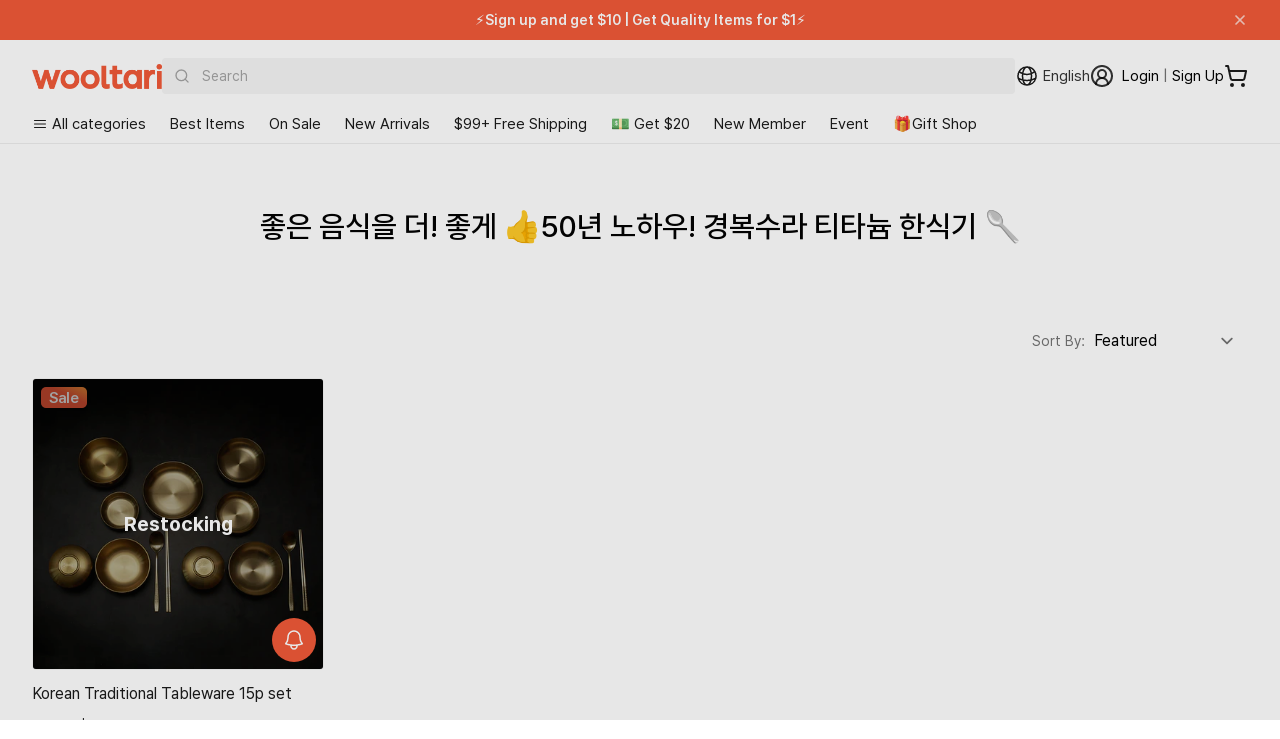

--- FILE ---
content_type: text/html; charset=utf-8
request_url: https://wooltariusa.com/en/collections/kyungboksura_traditional
body_size: 87757
content:















<!doctype html>
<html lang="en">
  <head>
    <title>좋은 음식을 더! 좋게 👍50년 노하우! 경복수라 티타늄 한식기 🥄 | Wooltari</title>
    <script>
      (function(){
        var payload = {
          customerId: null,
          customerEmail: null,
          locale: "en",
          root_url: "\/en"
        };
        function send(){
          try {
            if (window.ReactNativeWebView && window.ReactNativeWebView.postMessage) {
              window.ReactNativeWebView.postMessage(JSON.stringify({ type: "SESSION", payload: payload }));
              return true;
            }
          } catch (e) {}
          return false;
        }
        if (send()) return;
        var retried = false;
        function tryFlushOnce(){
          if (!retried) {
            retried = true;
            send();
          }
        }
        document.addEventListener('readystatechange', function(){
          if (document.readyState === 'interactive') tryFlushOnce();
        });
        window.addEventListener('load', tryFlushOnce);
      })();
    </script>

    <script>
      (function(){
        var basePayload = {
          customerId: null,
          customerEmail: null,
          root_url: "\/en"
        };

        function send(type){
          try {
            if (window.ReactNativeWebView && window.ReactNativeWebView.postMessage) {
              var payload = Object.assign({}, basePayload, {
                url: window.location.href,
                path: window.location.pathname,
                timestamp: new Date().getTime()
              });

              window.ReactNativeWebView.postMessage(JSON.stringify({
                type: type,
                payload: payload
              }));
            }
          } catch (e) {
              window.ReactNativeWebView.postMessage(JSON.stringify({
                type: type,
                payload: e
              }));
          }
        }

        send('NAV_START');

        document.addEventListener('readystatechange', function(){
          if (document.readyState === 'interactive' || document.readyState === 'complete') {
            send('NAV_END');
          }
        });

        window.addEventListener('DOMContentLoaded', function(){
          send('NAV_END2');
        });

        function wrapHistory(type) {
          var original = history[type];
          return function() {
            var result = original.apply(this, arguments);

            send('NAV_START');

            setTimeout(function(){
                send('NAV_END');
            }, 500);

            return result;
          };
        }

        history.pushState = wrapHistory('pushState');
        history.replaceState = wrapHistory('replaceState');

        window.addEventListener('popstate', function() {
          send('NAV_START');
          setTimeout(function(){
            send('NAV_END');
          }, 500);
        });

      })();
    </script>

    <meta name="title" content="좋은 음식을 더! 좋게 👍50년 노하우! 경복수라 티타늄 한식기 🥄 | Wooltari">
    <meta name="keywords" content="울타리몰, Wooltari, 번개배송, K-Food">
    <meta charset="utf-8">
    <meta http-equiv="X-UA-Compatible" content="IE=edge">
    <meta name="viewport" content="width=device-width,initial-scale=1,maximum-scale=1.0,user-scalable=1">
    <meta name="theme-color" content="#ffffff">
    <meta name="appleid-signin-client-id" content="com.wooltariusa.shopify">
    <meta name="appleid-signin-scope" content="name email">
    <meta name="appleid-signin-redirect-uri" content="https://wooltariusa.com">
    <meta name="appleid-signin-state" content="74bdec7ea52b72c4fac61be4d269f28cd7a212b1973566b5211d07e26934e99a">
    <meta name="appleid-signin-nonce" content="wooltariusa">
    <meta name="appleid-signin-use-popup" content="true">
    <meta
      name="google-signin-client_id"
      content="408201333939-qb2kfaq3djte2hhd9ch6rqk7te5ej9ve.apps.googleusercontent.com"
    >
    <meta name="description" content="3,000+ Selection K-BBQ &amp; Seafood and More
">
    <!-- /snippets/social-meta-tags.liquid -->
<meta property="og:site_name" content="Wooltari">
<meta property="og:url" content="https://wooltariusa.com/en/collections/kyungboksura_traditional">
<meta property="og:title" content="좋은 음식을 더! 좋게 👍50년 노하우! 경복수라 티타늄 한식기 🥄">
<meta property="og:type" content="product.group">
<meta property="og:description" content="3,000+ Selection K-BBQ &amp; Seafood and More
"><meta property="og:image" content="http://wooltariusa.com/cdn/shop/files/0306_Social_sharing_rev.png?v=1709767108">
  <meta property="og:image:secure_url" content="https://wooltariusa.com/cdn/shop/files/0306_Social_sharing_rev.png?v=1709767108"><meta property="og:image:width" content="1600">
  <meta property="og:image:height" content="900">
<meta name="twitter:card" content="summary_large_image">
<meta name="twitter:title" content="좋은 음식을 더! 좋게 👍50년 노하우! 경복수라 티타늄 한식기 🥄">
<meta name="twitter:description" content="3,000+ Selection K-BBQ &amp; Seafood and More
">

    
      <link rel="shortcut icon" href="//wooltariusa.com/cdn/shop/files/32x32.png?crop=center&height=32&v=1761837504&width=32" type="image/png">
    
    <link rel="canonical" href="https://wooltariusa.com/en/collections/kyungboksura_traditional">
    <link rel="preconnect" href="https://cdn.shopify.com" crossorigin>
    <link rel="preconnect" href="https://static.klaviyo.com" crossorigin>
    <link rel="preconnect" href="https://cdn.langshop.app" crossorigin>
    <link href="//wooltariusa.com/cdn/shop/t/324/assets/Pretendard-Bold.subset.woff2?v=24314579166047095661760450813" as="font" type="font/woff2" crossorigin="">
    <link href="//wooltariusa.com/cdn/shop/t/324/assets/Pretendard-SemiBold.subset.woff2?v=15903842289450131041760450812" as="font" type="font/woff2" crossorigin="">
    <link href="//wooltariusa.com/cdn/shop/t/324/assets/Pretendard-Medium.subset.woff2?v=134088143724703022931760450809" as="font" type="font/woff2" crossorigin="">
    <link href="//wooltariusa.com/cdn/shop/t/324/assets/Pretendard-Regular.subset.woff2?v=58147813147552517991760450811" as="font" type="font/woff2" crossorigin="">
    <style data-shopify>
/* @font-face {
	font-family: 'Pretendard';
	font-weight: 900;
	font-display: swap;
	src: url('//wooltariusa.com/cdn/shop/t/324/assets/Pretendard-Black.subset.woff2?v=12601504837624029491760450812') format('woff2'), url('//wooltariusa.com/cdn/shop/t/324/assets/Pretendard-Black.subset.woff?v=144192079559573944061760450811') format('woff');
}

@font-face {
	font-family: 'Pretendard';
	font-weight: 800;
	font-display: swap;
	src: url('//wooltariusa.com/cdn/shop/t/324/assets/Pretendard-ExtraBold.subset.woff2?v=9693223398723019581760450813') format('woff2'), url('//wooltariusa.com/cdn/shop/t/324/assets/Pretendard-ExtraBold.subset.woff?v=15336291704370204071760450813') format('woff');
} */

@font-face {
	font-family: 'Pretendard';
	font-weight: 700;
	font-display: swap;
	src: url('//wooltariusa.com/cdn/shop/t/324/assets/Pretendard-Bold.subset.woff2?v=24314579166047095661760450813') format('woff2'), url('//wooltariusa.com/cdn/shop/t/324/assets/Pretendard-Bold.subset.woff?v=21848251221954608761760450812') format('woff');
}

@font-face {
	font-family: 'Pretendard';
	font-weight: 600;
	font-display: swap;
	src: url('//wooltariusa.com/cdn/shop/t/324/assets/Pretendard-SemiBold.subset.woff2?v=15903842289450131041760450812') format('woff2'), url('//wooltariusa.com/cdn/shop/t/324/assets/Pretendard-SemiBold.subset.woff?v=17801677041214788071760450811') format('woff');
}

@font-face {
	font-family: 'Pretendard';
	font-weight: 500;
	font-display: swap;
	src: url('//wooltariusa.com/cdn/shop/t/324/assets/Pretendard-Medium.subset.woff2?v=134088143724703022931760450809') format('woff2'), url('//wooltariusa.com/cdn/shop/t/324/assets/Pretendard-Medium.subset.woff?v=23437269687328249271760450808') format('woff');
}

@font-face {
	font-family: 'Pretendard';
	font-weight: 400;
	font-display: swap;
	src: url('//wooltariusa.com/cdn/shop/t/324/assets/Pretendard-Regular.subset.woff2?v=58147813147552517991760450811') format('woff2'), url('//wooltariusa.com/cdn/shop/t/324/assets/Pretendard-Regular.subset.woff?v=25480142288045918871760450810') format('woff');
}

/* @font-face {
	font-family: 'Pretendard';
	font-weight: 300;
	font-display: swap;
	src: url('//wooltariusa.com/cdn/shop/t/324/assets/Pretendard-Light.subset.woff2?v=162751238044780500491760450808') format('woff2'), url('//wooltariusa.com/cdn/shop/t/324/assets/Pretendard-Light.subset.woff?v=37488680036992890451760450807') format('woff');
} */

/* @font-face {
	font-family: 'Pretendard';
	font-weight: 200;
	font-display: swap;
	src: url('//wooltariusa.com/cdn/shop/t/324/assets/Pretendard-ExtraLight.subset.woff2?v=61383786342948575701760450814') format('woff2'), url('//wooltariusa.com/cdn/shop/t/324/assets/Pretendard-ExtraLight.subset.woff?v=71878877995789163151760450814') format('woff');
}

@font-face {
	font-family: 'Pretendard';
	font-weight: 100;
	font-display: swap;
	src: url('//wooltariusa.com/cdn/shop/t/324/assets/Pretendard-Thin.subset.woff2?v=175235388213991958401760450812') format('woff2'), url('//wooltariusa.com/cdn/shop/t/324/assets/Pretendard-Thin.subset.woff?v=121873673600721877201760450812') format('woff');
} */
</style>
    

<script type="text/javascript">
  
    window.SHG_CUSTOMER = null;
  
</script>








    <!-- Twitter conversion tracking base code -->
    <script>
      !(function (e, t, n, s, u, a) {
        e.twq ||
          ((s = e.twq =
            function () {
              s.exe ? s.exe.apply(s, arguments) : s.queue.push(arguments);
            }),
          (s.version = "1.1"),
          (s.queue = []),
          (u = t.createElement(n)),
          (u.async = !0),
          (u.src = "https://static.ads-twitter.com/uwt.js"),
          (a = t.getElementsByTagName(n)[0]),
          a.parentNode.insertBefore(u, a));
      })(window, document, "script");
      twq("config", "od7mn");
    </script>
    <!-- End Twitter conversion tracking base code -->
    <script
      type="text/javascript"
      src="https://appleid.cdn-apple.com/appleauth/static/jsapi/appleid/1/en_US/appleid.auth.js"
      async
    ></script>
    
      <script
        src="https://t1.kakaocdn.net/kakao_js_sdk/2.2.0/kakao.min.js"
        integrity="sha384-x+WG2i7pOR+oWb6O5GV5f1KN2Ko6N7PTGPS7UlasYWNxZMKQA63Cj/B2lbUmUfuC"
        crossorigin="anonymous"
      ></script>
      <script>
        Kakao.init("a3ad3bab768e2f2b520d0cbe10cb5734");
      </script>
      
<!-- Start of Judge.me Core -->
<link rel="dns-prefetch" href="https://cdn.judge.me/">
<script data-cfasync='false' class='jdgm-settings-script'>window.jdgmSettings={"pagination":5,"disable_web_reviews":false,"badge_no_review_text":"(0)","badge_n_reviews_text":"({{ n }})","badge_star_color":"#ec6806","hide_badge_preview_if_no_reviews":false,"badge_hide_text":false,"enforce_center_preview_badge":false,"widget_title":"{{ product_name }}","widget_open_form_text":"Write a review","widget_close_form_text":"Cancel review","widget_refresh_page_text":"Refresh page","widget_summary_text":"Based on {{ number_of_reviews }} reviews","widget_no_review_text":"Be the first to write a review","widget_name_field_text":"Display name","widget_verified_name_field_text":"Verified Name (public)","widget_name_placeholder_text":"Display name","widget_required_field_error_text":"This field is required.","widget_email_field_text":"Email address","widget_verified_email_field_text":"Verified Email (private, can not be edited)","widget_email_placeholder_text":"Your email address","widget_email_field_error_text":"Please enter a valid email address.","widget_rating_field_text":"Rating","widget_review_title_field_text":"Review Title","widget_review_title_placeholder_text":"Give your review a title","widget_review_body_field_text":"Review content","widget_review_body_placeholder_text":"Start writing here...","widget_pictures_field_text":"Picture/Video","widget_submit_review_text":"Submit Review","widget_submit_verified_review_text":"Submit Verified Review","widget_submit_success_msg_with_auto_publish":"Thank you! Please refresh the page in a few moments to see your review. You can remove or edit your review by logging into \u003ca href='https://judge.me/login' target='_blank' rel='nofollow noopener'\u003eJudge.me\u003c/a\u003e","widget_submit_success_msg_no_auto_publish":"Thank you! Your review will be published as soon as it is approved by the shop admin. You can remove or edit your review by logging into \u003ca href='https://judge.me/login' target='_blank' rel='nofollow noopener'\u003eJudge.me\u003c/a\u003e","widget_show_default_reviews_out_of_total_text":"Showing {{ n_reviews_shown }} out of {{ n_reviews }} reviews.","widget_show_all_link_text":"Show all","widget_show_less_link_text":"Show less","widget_author_said_text":"{{ reviewer_name }} said:","widget_days_text":"{{ n }} days ago","widget_weeks_text":"{{ n }} week/weeks ago","widget_months_text":"{{ n }} month/months ago","widget_years_text":"{{ n }} year/years ago","widget_yesterday_text":"Yesterday","widget_today_text":"Today","widget_replied_text":"🎁 울타리 답글","widget_read_more_text":"Read more","widget_reviewer_name_as_initial":"all_initials","widget_rating_filter_color":"#F15837","widget_rating_filter_see_all_text":"See all reviews","widget_sorting_most_recent_text":"Most Recent","widget_sorting_highest_rating_text":"Highest Rating","widget_sorting_lowest_rating_text":"Lowest Rating","widget_sorting_with_pictures_text":"Only Pictures","widget_sorting_most_helpful_text":"Most Helpful","widget_open_question_form_text":"Ask a question","widget_reviews_subtab_text":"Reviews","widget_questions_subtab_text":"Questions","widget_question_label_text":"Question","widget_answer_label_text":"Answer","widget_question_placeholder_text":"Write your question here","widget_submit_question_text":"Submit Question","widget_question_submit_success_text":"Thank you for your question! We will notify you once it gets answered.","widget_star_color":"#F15837","verified_badge_text":"Verified","verified_badge_bg_color":"#F15837","verified_badge_text_color":"","verified_badge_placement":"removed","widget_review_max_height":"","widget_hide_border":true,"widget_social_share":false,"widget_thumb":false,"widget_review_location_show":false,"widget_location_format":"country_iso_code","all_reviews_include_out_of_store_products":true,"all_reviews_out_of_store_text":"(out of store)","all_reviews_pagination":100,"all_reviews_product_name_prefix_text":"about","enable_review_pictures":true,"enable_question_anwser":false,"widget_theme":"","review_date_format":"mm/dd/yyyy","default_sort_method":"highest-rating","widget_product_reviews_subtab_text":"Product Reviews","widget_shop_reviews_subtab_text":"Shop Reviews","widget_other_products_reviews_text":"Reviews for other products","widget_store_reviews_subtab_text":"Store reviews","widget_no_store_reviews_text":"This store hasn't received any reviews yet","widget_web_restriction_product_reviews_text":"This product hasn't received any reviews yet","widget_no_items_text":"No items found","widget_show_more_text":"Show more","widget_write_a_store_review_text":"Write a Store Review","widget_other_languages_heading":"Reviews in Other Languages","widget_translate_review_text":"Translate review to {{ language }}","widget_translating_review_text":"Translating...","widget_show_original_translation_text":"Show original ({{ language }})","widget_translate_review_failed_text":"Review couldn't be translated.","widget_translate_review_retry_text":"Retry","widget_translate_review_try_again_later_text":"Try again later","show_product_url_for_grouped_product":false,"widget_sorting_pictures_first_text":"Pictures First","show_pictures_on_all_rev_page_mobile":false,"show_pictures_on_all_rev_page_desktop":false,"floating_tab_hide_mobile_install_preference":false,"floating_tab_button_name":"★ Reviews","floating_tab_title":"Let customers speak for us","floating_tab_button_color":"","floating_tab_button_background_color":"","floating_tab_url":"","floating_tab_url_enabled":true,"floating_tab_tab_style":"text","all_reviews_text_badge_text":"Customers rate us {{ shop.metafields.judgeme.all_reviews_rating | round: 1 }}/5 based on {{ shop.metafields.judgeme.all_reviews_count }} reviews.","all_reviews_text_badge_text_branded_style":"{{ shop.metafields.judgeme.all_reviews_rating | round: 1 }} out of 5 stars based on {{ shop.metafields.judgeme.all_reviews_count }} reviews","is_all_reviews_text_badge_a_link":false,"show_stars_for_all_reviews_text_badge":false,"all_reviews_text_badge_url":"","all_reviews_text_style":"text","all_reviews_text_color_style":"judgeme_brand_color","all_reviews_text_color":"#108474","all_reviews_text_show_jm_brand":true,"featured_carousel_show_header":true,"featured_carousel_title":"울타리 고객님들의 실시간 상품리뷰 ⭐⭐⭐⭐⭐","testimonials_carousel_title":"Customers are saying","videos_carousel_title":"Real customer stories","cards_carousel_title":"Customers are saying","featured_carousel_count_text":"누적 {{ n }} 개","featured_carousel_add_link_to_all_reviews_page":false,"featured_carousel_url":"","featured_carousel_show_images":true,"featured_carousel_autoslide_interval":5,"featured_carousel_arrows_on_the_sides":true,"featured_carousel_height":250,"featured_carousel_width":100,"featured_carousel_image_size":200,"featured_carousel_image_height":250,"featured_carousel_arrow_color":"#eeeeee","verified_count_badge_style":"vintage","verified_count_badge_orientation":"horizontal","verified_count_badge_color_style":"judgeme_brand_color","verified_count_badge_color":"#108474","is_verified_count_badge_a_link":false,"verified_count_badge_url":"","verified_count_badge_show_jm_brand":true,"widget_rating_preset_default":5,"widget_first_sub_tab":"product-reviews","widget_show_histogram":true,"widget_histogram_use_custom_color":true,"widget_pagination_use_custom_color":false,"widget_star_use_custom_color":true,"widget_verified_badge_use_custom_color":false,"widget_write_review_use_custom_color":false,"picture_reminder_submit_button":"Upload Pictures","enable_review_videos":false,"mute_video_by_default":false,"widget_sorting_videos_first_text":"Videos First","widget_review_pending_text":"Pending","featured_carousel_items_for_large_screen":5,"social_share_options_order":"Facebook,Twitter","remove_microdata_snippet":true,"disable_json_ld":false,"enable_json_ld_products":false,"preview_badge_show_question_text":false,"preview_badge_no_question_text":"No questions","preview_badge_n_question_text":"{{ number_of_questions }} question/questions","qa_badge_show_icon":false,"qa_badge_position":"same-row","remove_judgeme_branding":false,"widget_add_search_bar":false,"widget_search_bar_placeholder":"Search","widget_sorting_verified_only_text":"Verified only","featured_carousel_theme":"aligned","featured_carousel_show_rating":true,"featured_carousel_show_title":false,"featured_carousel_show_body":true,"featured_carousel_show_date":false,"featured_carousel_show_reviewer":false,"featured_carousel_show_product":true,"featured_carousel_header_background_color":"#108474","featured_carousel_header_text_color":"#ffffff","featured_carousel_name_product_separator":"reviewed","featured_carousel_full_star_background":"#108474","featured_carousel_empty_star_background":"#dadada","featured_carousel_vertical_theme_background":"#f9fafb","featured_carousel_verified_badge_enable":false,"featured_carousel_verified_badge_color":"#108474","featured_carousel_border_style":"round","featured_carousel_review_line_length_limit":3,"featured_carousel_more_reviews_button_text":"Read more reviews","featured_carousel_view_product_button_text":"View product","all_reviews_page_load_reviews_on":"scroll","all_reviews_page_load_more_text":"Load More Reviews","disable_fb_tab_reviews":false,"enable_ajax_cdn_cache":false,"widget_public_name_text":"displayed publicly like","default_reviewer_name":"John Smith","default_reviewer_name_has_non_latin":true,"widget_reviewer_anonymous":"Anonymous","medals_widget_title":"Judge.me Review Medals","medals_widget_background_color":"#f9fafb","medals_widget_position":"footer_all_pages","medals_widget_border_color":"#f9fafb","medals_widget_verified_text_position":"left","medals_widget_use_monochromatic_version":false,"medals_widget_elements_color":"#108474","show_reviewer_avatar":false,"widget_invalid_yt_video_url_error_text":"Not a YouTube video URL","widget_max_length_field_error_text":"Please enter no more than {0} characters.","widget_show_country_flag":false,"widget_show_collected_via_shop_app":true,"widget_verified_by_shop_badge_style":"light","widget_verified_by_shop_text":"Verified by Shop","widget_show_photo_gallery":true,"widget_load_with_code_splitting":true,"widget_ugc_install_preference":false,"widget_ugc_title":"Made by us, Shared by you","widget_ugc_subtitle":"Tag us to see your picture featured in our page","widget_ugc_arrows_color":"#ffffff","widget_ugc_primary_button_text":"Buy Now","widget_ugc_primary_button_background_color":"#108474","widget_ugc_primary_button_text_color":"#ffffff","widget_ugc_primary_button_border_width":"0","widget_ugc_primary_button_border_style":"none","widget_ugc_primary_button_border_color":"#108474","widget_ugc_primary_button_border_radius":"25","widget_ugc_secondary_button_text":"Load More","widget_ugc_secondary_button_background_color":"#ffffff","widget_ugc_secondary_button_text_color":"#108474","widget_ugc_secondary_button_border_width":"2","widget_ugc_secondary_button_border_style":"solid","widget_ugc_secondary_button_border_color":"#108474","widget_ugc_secondary_button_border_radius":"25","widget_ugc_reviews_button_text":"View Reviews","widget_ugc_reviews_button_background_color":"#ffffff","widget_ugc_reviews_button_text_color":"#108474","widget_ugc_reviews_button_border_width":"2","widget_ugc_reviews_button_border_style":"solid","widget_ugc_reviews_button_border_color":"#108474","widget_ugc_reviews_button_border_radius":"25","widget_ugc_reviews_button_link_to":"judgeme-reviews-page","widget_ugc_show_post_date":true,"widget_ugc_max_width":"800","widget_rating_metafield_value_type":true,"widget_primary_color":"#F15837","widget_enable_secondary_color":true,"widget_secondary_color":"#e5e7eb","widget_summary_average_rating_text":"{{ average_rating }} out of 5","widget_media_grid_title":"Customer photos","widget_media_grid_see_more_text":"See more","widget_round_style":true,"widget_show_product_medals":false,"widget_verified_by_judgeme_text":"Verified by Judge.me","widget_show_store_medals":true,"widget_verified_by_judgeme_text_in_store_medals":"Verified by Judge.me","widget_media_field_exceed_quantity_message":"Sorry, we can only accept {{ max_media }} for one review.","widget_media_field_exceed_limit_message":"{{ file_name }} is too large, please select a {{ media_type }} less than {{ size_limit }}MB.","widget_review_submitted_text":"Review Submitted!","widget_question_submitted_text":"Question Submitted!","widget_close_form_text_question":"Cancel","widget_write_your_answer_here_text":"Write your answer here","widget_enabled_branded_link":true,"widget_show_collected_by_judgeme":false,"widget_reviewer_name_color":"#F15837","widget_write_review_text_color":"","widget_write_review_bg_color":"#F15837","widget_collected_by_judgeme_text":"collected by Judge.me","widget_pagination_type":"standard","widget_load_more_text":"Load More","widget_load_more_color":"#108474","widget_full_review_text":"Full Review","widget_read_more_reviews_text":"Read More Reviews","widget_read_questions_text":"Read Questions","widget_questions_and_answers_text":"Questions \u0026 Answers","widget_verified_by_text":"Verified by","widget_verified_text":"Verified","widget_number_of_reviews_text":"{{ number_of_reviews }} reviews","widget_back_button_text":"Back","widget_next_button_text":"Next","widget_custom_forms_filter_button":"Filters","custom_forms_style":"vertical","widget_show_review_information":false,"how_reviews_are_collected":"How reviews are collected?","widget_show_review_keywords":false,"widget_gdpr_statement":"How we use your data: We'll only contact you about the review you left, and only if necessary. By submitting your review, you agree to Judge.me's \u003ca href='https://judge.me/terms' target='_blank' rel='nofollow noopener'\u003eterms\u003c/a\u003e, \u003ca href='https://judge.me/privacy' target='_blank' rel='nofollow noopener'\u003eprivacy\u003c/a\u003e and \u003ca href='https://judge.me/content-policy' target='_blank' rel='nofollow noopener'\u003econtent\u003c/a\u003e policies.","widget_multilingual_sorting_enabled":false,"widget_translate_review_content_enabled":false,"widget_translate_review_content_method":"manual","popup_widget_review_selection":"automatically_with_pictures","popup_widget_round_border_style":true,"popup_widget_show_title":true,"popup_widget_show_body":true,"popup_widget_show_reviewer":false,"popup_widget_show_product":true,"popup_widget_show_pictures":true,"popup_widget_use_review_picture":true,"popup_widget_show_on_home_page":true,"popup_widget_show_on_product_page":true,"popup_widget_show_on_collection_page":true,"popup_widget_show_on_cart_page":true,"popup_widget_position":"bottom_left","popup_widget_first_review_delay":5,"popup_widget_duration":5,"popup_widget_interval":5,"popup_widget_review_count":5,"popup_widget_hide_on_mobile":true,"review_snippet_widget_round_border_style":true,"review_snippet_widget_card_color":"#FFFFFF","review_snippet_widget_slider_arrows_background_color":"#FFFFFF","review_snippet_widget_slider_arrows_color":"#000000","review_snippet_widget_star_color":"#108474","show_product_variant":false,"all_reviews_product_variant_label_text":"Variant: ","widget_show_verified_branding":false,"widget_ai_summary_title":"Customers say","widget_ai_summary_disclaimer":"AI-powered review summary based on recent customer reviews","widget_show_ai_summary":false,"widget_show_ai_summary_bg":false,"widget_show_review_title_input":true,"redirect_reviewers_invited_via_email":"review_widget","request_store_review_after_product_review":false,"request_review_other_products_in_order":false,"review_form_color_scheme":"default","review_form_corner_style":"square","review_form_star_color":{},"review_form_text_color":"#333333","review_form_background_color":"#ffffff","review_form_field_background_color":"#fafafa","review_form_button_color":{},"review_form_button_text_color":"#ffffff","review_form_modal_overlay_color":"#000000","review_content_screen_title_text":"How would you rate this product?","review_content_introduction_text":"We would love it if you would share a bit about your experience.","store_review_form_title_text":"How would you rate this store?","store_review_form_introduction_text":"We would love it if you would share a bit about your experience.","show_review_guidance_text":true,"one_star_review_guidance_text":"Poor","five_star_review_guidance_text":"Great","customer_information_screen_title_text":"About you","customer_information_introduction_text":"Please tell us more about you.","custom_questions_screen_title_text":"Your experience in more detail","custom_questions_introduction_text":"Here are a few questions to help us understand more about your experience.","review_submitted_screen_title_text":"Thanks for your review!","review_submitted_screen_thank_you_text":"We are processing it and it will appear on the store soon.","review_submitted_screen_email_verification_text":"Please confirm your email by clicking the link we just sent you. This helps us keep reviews authentic.","review_submitted_request_store_review_text":"Would you like to share your experience of shopping with us?","review_submitted_review_other_products_text":"Would you like to review these products?","store_review_screen_title_text":"Would you like to share your experience of shopping with us?","store_review_introduction_text":"We value your feedback and use it to improve. Please share any thoughts or suggestions you have.","reviewer_media_screen_title_picture_text":"Share a picture","reviewer_media_introduction_picture_text":"Upload a photo to support your review.","reviewer_media_screen_title_video_text":"Share a video","reviewer_media_introduction_video_text":"Upload a video to support your review.","reviewer_media_screen_title_picture_or_video_text":"Share a picture or video","reviewer_media_introduction_picture_or_video_text":"Upload a photo or video to support your review.","reviewer_media_youtube_url_text":"Paste your Youtube URL here","advanced_settings_next_step_button_text":"Next","advanced_settings_close_review_button_text":"Close","modal_write_review_flow":false,"write_review_flow_required_text":"Required","write_review_flow_privacy_message_text":"We respect your privacy.","write_review_flow_anonymous_text":"Post review as anonymous","write_review_flow_visibility_text":"This won't be visible to other customers.","write_review_flow_multiple_selection_help_text":"Select as many as you like","write_review_flow_single_selection_help_text":"Select one option","write_review_flow_required_field_error_text":"This field is required","write_review_flow_invalid_email_error_text":"Please enter a valid email address","write_review_flow_max_length_error_text":"Max. {{ max_length }} characters.","write_review_flow_media_upload_text":"\u003cb\u003eClick to upload\u003c/b\u003e or drag and drop","write_review_flow_gdpr_statement":"We'll only contact you about your review if necessary. By submitting your review, you agree to our \u003ca href='https://judge.me/terms' target='_blank' rel='nofollow noopener'\u003eterms and conditions\u003c/a\u003e and \u003ca href='https://judge.me/privacy' target='_blank' rel='nofollow noopener'\u003eprivacy policy\u003c/a\u003e.","rating_only_reviews_enabled":false,"show_negative_reviews_help_screen":false,"new_review_flow_help_screen_rating_threshold":3,"negative_review_resolution_screen_title_text":"Tell us more","negative_review_resolution_text":"Your experience matters to us. If there were issues with your purchase, we're here to help. Feel free to reach out to us, we'd love the opportunity to make things right.","negative_review_resolution_button_text":"Contact us","negative_review_resolution_proceed_with_review_text":"Leave a review","negative_review_resolution_subject":"Issue with purchase from {{ shop_name }}.{{ order_name }}","preview_badge_collection_page_install_status":false,"widget_review_custom_css":"","preview_badge_custom_css":"","preview_badge_stars_count":"5-stars","featured_carousel_custom_css":"","floating_tab_custom_css":"","all_reviews_widget_custom_css":"","medals_widget_custom_css":"","verified_badge_custom_css":"","all_reviews_text_custom_css":"","transparency_badges_collected_via_store_invite":false,"transparency_badges_from_another_provider":false,"transparency_badges_collected_from_store_visitor":false,"transparency_badges_collected_by_verified_review_provider":false,"transparency_badges_earned_reward":false,"transparency_badges_collected_via_store_invite_text":"Review collected via store invitation","transparency_badges_from_another_provider_text":"Review collected from another provider","transparency_badges_collected_from_store_visitor_text":"Review collected from a store visitor","transparency_badges_written_in_google_text":"Review written in Google","transparency_badges_written_in_etsy_text":"Review written in Etsy","transparency_badges_written_in_shop_app_text":"Review written in Shop App","transparency_badges_earned_reward_text":"Review earned a reward for future purchase","product_review_widget_per_page":10,"widget_store_review_label_text":"Review about the store","checkout_comment_extension_title_on_product_page":"Customer Comments","checkout_comment_extension_num_latest_comment_show":5,"checkout_comment_extension_format":"name_and_timestamp","checkout_comment_customer_name":"last_initial","checkout_comment_comment_notification":true,"preview_badge_collection_page_install_preference":true,"preview_badge_home_page_install_preference":true,"preview_badge_product_page_install_preference":true,"review_widget_install_preference":"","review_carousel_install_preference":false,"floating_reviews_tab_install_preference":"none","verified_reviews_count_badge_install_preference":false,"all_reviews_text_install_preference":false,"review_widget_best_location":true,"judgeme_medals_install_preference":false,"review_widget_revamp_enabled":false,"review_widget_qna_enabled":false,"review_widget_header_theme":"minimal","review_widget_widget_title_enabled":true,"review_widget_header_text_size":"medium","review_widget_header_text_weight":"regular","review_widget_average_rating_style":"compact","review_widget_bar_chart_enabled":true,"review_widget_bar_chart_type":"numbers","review_widget_bar_chart_style":"standard","review_widget_expanded_media_gallery_enabled":false,"review_widget_reviews_section_theme":"standard","review_widget_image_style":"thumbnails","review_widget_review_image_ratio":"square","review_widget_stars_size":"medium","review_widget_verified_badge":"standard_text","review_widget_review_title_text_size":"medium","review_widget_review_text_size":"medium","review_widget_review_text_length":"medium","review_widget_number_of_columns_desktop":3,"review_widget_carousel_transition_speed":5,"review_widget_custom_questions_answers_display":"always","review_widget_button_text_color":"#FFFFFF","review_widget_text_color":"#000000","review_widget_lighter_text_color":"#7B7B7B","review_widget_corner_styling":"soft","review_widget_review_word_singular":"review","review_widget_review_word_plural":"reviews","review_widget_voting_label":"Helpful?","review_widget_shop_reply_label":"Reply from {{ shop_name }}:","review_widget_filters_title":"Filters","qna_widget_question_word_singular":"Question","qna_widget_question_word_plural":"Questions","qna_widget_answer_reply_label":"Answer from {{ answerer_name }}:","qna_content_screen_title_text":"Ask a question about this product","qna_widget_question_required_field_error_text":"Please enter your question.","qna_widget_flow_gdpr_statement":"We'll only contact you about your question if necessary. By submitting your question, you agree to our \u003ca href='https://judge.me/terms' target='_blank' rel='nofollow noopener'\u003eterms and conditions\u003c/a\u003e and \u003ca href='https://judge.me/privacy' target='_blank' rel='nofollow noopener'\u003eprivacy policy\u003c/a\u003e.","qna_widget_question_submitted_text":"Thanks for your question!","qna_widget_close_form_text_question":"Close","qna_widget_question_submit_success_text":"We’ll notify you by email when your question is answered.","all_reviews_widget_v2025_enabled":false,"all_reviews_widget_v2025_header_theme":"default","all_reviews_widget_v2025_widget_title_enabled":true,"all_reviews_widget_v2025_header_text_size":"medium","all_reviews_widget_v2025_header_text_weight":"regular","all_reviews_widget_v2025_average_rating_style":"compact","all_reviews_widget_v2025_bar_chart_enabled":true,"all_reviews_widget_v2025_bar_chart_type":"numbers","all_reviews_widget_v2025_bar_chart_style":"standard","all_reviews_widget_v2025_expanded_media_gallery_enabled":false,"all_reviews_widget_v2025_show_store_medals":true,"all_reviews_widget_v2025_show_photo_gallery":true,"all_reviews_widget_v2025_show_review_keywords":false,"all_reviews_widget_v2025_show_ai_summary":false,"all_reviews_widget_v2025_show_ai_summary_bg":false,"all_reviews_widget_v2025_add_search_bar":false,"all_reviews_widget_v2025_default_sort_method":"most-recent","all_reviews_widget_v2025_reviews_per_page":10,"all_reviews_widget_v2025_reviews_section_theme":"default","all_reviews_widget_v2025_image_style":"thumbnails","all_reviews_widget_v2025_review_image_ratio":"square","all_reviews_widget_v2025_stars_size":"medium","all_reviews_widget_v2025_verified_badge":"bold_badge","all_reviews_widget_v2025_review_title_text_size":"medium","all_reviews_widget_v2025_review_text_size":"medium","all_reviews_widget_v2025_review_text_length":"medium","all_reviews_widget_v2025_number_of_columns_desktop":3,"all_reviews_widget_v2025_carousel_transition_speed":5,"all_reviews_widget_v2025_custom_questions_answers_display":"always","all_reviews_widget_v2025_show_product_variant":false,"all_reviews_widget_v2025_show_reviewer_avatar":true,"all_reviews_widget_v2025_reviewer_name_as_initial":"","all_reviews_widget_v2025_review_location_show":false,"all_reviews_widget_v2025_location_format":"","all_reviews_widget_v2025_show_country_flag":false,"all_reviews_widget_v2025_verified_by_shop_badge_style":"light","all_reviews_widget_v2025_social_share":false,"all_reviews_widget_v2025_social_share_options_order":"Facebook,Twitter,LinkedIn,Pinterest","all_reviews_widget_v2025_pagination_type":"standard","all_reviews_widget_v2025_button_text_color":"#FFFFFF","all_reviews_widget_v2025_text_color":"#000000","all_reviews_widget_v2025_lighter_text_color":"#7B7B7B","all_reviews_widget_v2025_corner_styling":"soft","all_reviews_widget_v2025_title":"Customer reviews","all_reviews_widget_v2025_ai_summary_title":"Customers say about this store","all_reviews_widget_v2025_no_review_text":"Be the first to write a review","platform":"shopify","branding_url":"https://app.judge.me/reviews/stores/wooltariusa.com","branding_text":"Powered by Judge.me","locale":"en","reply_name":"Wooltari","widget_version":"3.0","footer":true,"autopublish":true,"review_dates":true,"enable_custom_form":false,"shop_use_review_site":true,"shop_locale":"en","enable_multi_locales_translations":true,"show_review_title_input":true,"review_verification_email_status":"never","can_be_branded":true,"reply_name_text":"🎁 Wooltari "};</script> <style class='jdgm-settings-style'>.jdgm-xx{left:0}:root{--jdgm-primary-color: #F15837;--jdgm-secondary-color: #e5e7eb;--jdgm-star-color: #F15837;--jdgm-write-review-text-color: white;--jdgm-write-review-bg-color: #F15837;--jdgm-paginate-color: #F15837;--jdgm-border-radius: 10;--jdgm-reviewer-name-color: #F15837}.jdgm-histogram__bar-content{background-color:#F15837}.jdgm-rev[data-verified-buyer=true] .jdgm-rev__icon.jdgm-rev__icon:after,.jdgm-rev__buyer-badge.jdgm-rev__buyer-badge{color:white;background-color:#F15837}.jdgm-review-widget--small .jdgm-gallery.jdgm-gallery .jdgm-gallery__thumbnail-link:nth-child(8) .jdgm-gallery__thumbnail-wrapper.jdgm-gallery__thumbnail-wrapper:before{content:"See more"}@media only screen and (min-width: 768px){.jdgm-gallery.jdgm-gallery .jdgm-gallery__thumbnail-link:nth-child(8) .jdgm-gallery__thumbnail-wrapper.jdgm-gallery__thumbnail-wrapper:before{content:"See more"}}.jdgm-preview-badge .jdgm-star.jdgm-star{color:#ec6806}.jdgm-rev .jdgm-rev__icon{display:none !important}.jdgm-widget.jdgm-all-reviews-widget,.jdgm-widget .jdgm-rev-widg{border:none;padding:0}.jdgm-author-fullname{display:none !important}.jdgm-author-last-initial{display:none !important}.jdgm-rev-widg__title{visibility:hidden}.jdgm-rev-widg__summary-text{visibility:hidden}.jdgm-prev-badge__text{visibility:hidden}.jdgm-rev__prod-link-prefix:before{content:'about'}.jdgm-rev__variant-label:before{content:'Variant: '}.jdgm-rev__out-of-store-text:before{content:'(out of store)'}@media only screen and (min-width: 768px){.jdgm-rev__pics .jdgm-rev_all-rev-page-picture-separator,.jdgm-rev__pics .jdgm-rev__product-picture{display:none}}@media only screen and (max-width: 768px){.jdgm-rev__pics .jdgm-rev_all-rev-page-picture-separator,.jdgm-rev__pics .jdgm-rev__product-picture{display:none}}.jdgm-verified-count-badget[data-from-snippet="true"]{display:none !important}.jdgm-carousel-wrapper[data-from-snippet="true"]{display:none !important}.jdgm-all-reviews-text[data-from-snippet="true"]{display:none !important}.jdgm-medals-section[data-from-snippet="true"]{display:none !important}.jdgm-ugc-media-wrapper[data-from-snippet="true"]{display:none !important}.jdgm-rev__transparency-badge[data-badge-type="review_collected_via_store_invitation"]{display:none !important}.jdgm-rev__transparency-badge[data-badge-type="review_collected_from_another_provider"]{display:none !important}.jdgm-rev__transparency-badge[data-badge-type="review_collected_from_store_visitor"]{display:none !important}.jdgm-rev__transparency-badge[data-badge-type="review_written_in_etsy"]{display:none !important}.jdgm-rev__transparency-badge[data-badge-type="review_written_in_google_business"]{display:none !important}.jdgm-rev__transparency-badge[data-badge-type="review_written_in_shop_app"]{display:none !important}.jdgm-rev__transparency-badge[data-badge-type="review_earned_for_future_purchase"]{display:none !important}.jdgm-review-snippet-widget .jdgm-rev-snippet-widget__cards-container .jdgm-rev-snippet-card{border-radius:8px;background:#fff}.jdgm-review-snippet-widget .jdgm-rev-snippet-widget__cards-container .jdgm-rev-snippet-card__rev-rating .jdgm-star{color:#108474}.jdgm-review-snippet-widget .jdgm-rev-snippet-widget__prev-btn,.jdgm-review-snippet-widget .jdgm-rev-snippet-widget__next-btn{border-radius:50%;background:#fff}.jdgm-review-snippet-widget .jdgm-rev-snippet-widget__prev-btn>svg,.jdgm-review-snippet-widget .jdgm-rev-snippet-widget__next-btn>svg{fill:#000}.jdgm-full-rev-modal.rev-snippet-widget .jm-mfp-container .jm-mfp-content,.jdgm-full-rev-modal.rev-snippet-widget .jm-mfp-container .jdgm-full-rev__icon,.jdgm-full-rev-modal.rev-snippet-widget .jm-mfp-container .jdgm-full-rev__pic-img,.jdgm-full-rev-modal.rev-snippet-widget .jm-mfp-container .jdgm-full-rev__reply{border-radius:8px}.jdgm-full-rev-modal.rev-snippet-widget .jm-mfp-container .jdgm-full-rev[data-verified-buyer="true"] .jdgm-full-rev__icon::after{border-radius:8px}.jdgm-full-rev-modal.rev-snippet-widget .jm-mfp-container .jdgm-full-rev .jdgm-rev__buyer-badge{border-radius:calc( 8px / 2 )}.jdgm-full-rev-modal.rev-snippet-widget .jm-mfp-container .jdgm-full-rev .jdgm-full-rev__replier::before{content:'Wooltari'}.jdgm-full-rev-modal.rev-snippet-widget .jm-mfp-container .jdgm-full-rev .jdgm-full-rev__product-button{border-radius:calc( 8px * 6 )}
</style> <style class='jdgm-settings-style'></style>

  
  
  
  <style class='jdgm-miracle-styles'>
  @-webkit-keyframes jdgm-spin{0%{-webkit-transform:rotate(0deg);-ms-transform:rotate(0deg);transform:rotate(0deg)}100%{-webkit-transform:rotate(359deg);-ms-transform:rotate(359deg);transform:rotate(359deg)}}@keyframes jdgm-spin{0%{-webkit-transform:rotate(0deg);-ms-transform:rotate(0deg);transform:rotate(0deg)}100%{-webkit-transform:rotate(359deg);-ms-transform:rotate(359deg);transform:rotate(359deg)}}@font-face{font-family:'JudgemeStar';src:url("[data-uri]") format("woff");font-weight:normal;font-style:normal}.jdgm-star{font-family:'JudgemeStar';display:inline !important;text-decoration:none !important;padding:0 4px 0 0 !important;margin:0 !important;font-weight:bold;opacity:1;-webkit-font-smoothing:antialiased;-moz-osx-font-smoothing:grayscale}.jdgm-star:hover{opacity:1}.jdgm-star:last-of-type{padding:0 !important}.jdgm-star.jdgm--on:before{content:"\e000"}.jdgm-star.jdgm--off:before{content:"\e001"}.jdgm-star.jdgm--half:before{content:"\e002"}.jdgm-widget *{margin:0;line-height:1.4;-webkit-box-sizing:border-box;-moz-box-sizing:border-box;box-sizing:border-box;-webkit-overflow-scrolling:touch}.jdgm-hidden{display:none !important;visibility:hidden !important}.jdgm-temp-hidden{display:none}.jdgm-spinner{width:40px;height:40px;margin:auto;border-radius:50%;border-top:2px solid #eee;border-right:2px solid #eee;border-bottom:2px solid #eee;border-left:2px solid #ccc;-webkit-animation:jdgm-spin 0.8s infinite linear;animation:jdgm-spin 0.8s infinite linear}.jdgm-prev-badge{display:block !important}

</style>


  
  
   


<script data-cfasync='false' class='jdgm-script'>
!function(e){window.jdgm=window.jdgm||{},jdgm.CDN_HOST="https://cdn.judge.me/",
jdgm.docReady=function(d){(e.attachEvent?"complete"===e.readyState:"loading"!==e.readyState)?
setTimeout(d,0):e.addEventListener("DOMContentLoaded",d)},jdgm.loadCSS=function(d,t,o,s){
!o&&jdgm.loadCSS.requestedUrls.indexOf(d)>=0||(jdgm.loadCSS.requestedUrls.push(d),
(s=e.createElement("link")).rel="stylesheet",s.class="jdgm-stylesheet",s.media="nope!",
s.href=d,s.onload=function(){this.media="all",t&&setTimeout(t)},e.body.appendChild(s))},
jdgm.loadCSS.requestedUrls=[],jdgm.loadJS=function(e,d){var t=new XMLHttpRequest;
t.onreadystatechange=function(){4===t.readyState&&(Function(t.response)(),d&&d(t.response))},
t.open("GET",e),t.send()},jdgm.docReady((function(){(window.jdgmLoadCSS||e.querySelectorAll(
".jdgm-widget, .jdgm-all-reviews-page").length>0)&&(jdgmSettings.widget_load_with_code_splitting?
parseFloat(jdgmSettings.widget_version)>=3?jdgm.loadCSS(jdgm.CDN_HOST+"widget_v3/base.css"):
jdgm.loadCSS(jdgm.CDN_HOST+"widget/base.css"):jdgm.loadCSS(jdgm.CDN_HOST+"shopify_v2.css"),
jdgm.loadJS(jdgm.CDN_HOST+"loader.js"))}))}(document);
</script>

<noscript><link rel="stylesheet" type="text/css" media="all" href="https://cdn.judge.me/shopify_v2.css"></noscript>
<!-- End of Judge.me Core -->


    

    <!-- Begin Vite -->


  <link href="//wooltariusa.com/cdn/shop/t/324/assets/theme.4SP2g02C.min.css" rel="stylesheet" type="text/css" media="all" />




  <script src="//wooltariusa.com/cdn/shop/t/324/assets/theme.2iwoenCU.min.js" type="module" crossorigin="anonymous"></script>
  <link rel="modulepreload" href="//wooltariusa.com/cdn/shop/t/324/assets/modulepreload-polyfill.CQqUs-yW.min.js" crossorigin="anonymous">
  <link rel="modulepreload" href="//wooltariusa.com/cdn/shop/t/324/assets/get.CSEzgfdB.min.js" crossorigin="anonymous">
  <link rel="modulepreload" href="//wooltariusa.com/cdn/shop/t/324/assets/timezone.eMZ4lU8k.min.js" crossorigin="anonymous">

<!-- End Vite -->
    
  <script>window.performance && window.performance.mark && window.performance.mark('shopify.content_for_header.start');</script><meta name="google-site-verification" content="eviT2EQnoTQSiKg7YjLOGvx68lyfyh9Afx4NlnfMJpY">
<meta name="facebook-domain-verification" content="po0xctbr39zrvmsk81v8tdqysrglyd">
<meta name="facebook-domain-verification" content="s52sdjgiw98brrx2rpv3f50cd5xvzb">
<meta name="google-site-verification" content="Vc9mefRlNGfXEiW0gadaWNE89Z2gPYLet36ZKUiVX6I">
<meta id="shopify-digital-wallet" name="shopify-digital-wallet" content="/52882669745/digital_wallets/dialog">
<meta name="shopify-checkout-api-token" content="8a4df48a1320309c80208af9629eb9f1">
<meta id="in-context-paypal-metadata" data-shop-id="52882669745" data-venmo-supported="false" data-environment="production" data-locale="en_US" data-paypal-v4="true" data-currency="USD">
<link rel="alternate" type="application/atom+xml" title="Feed" href="/en/collections/kyungboksura_traditional.atom" />
<link rel="alternate" hreflang="x-default" href="https://wooltariusa.com/collections/kyungboksura_traditional">
<link rel="alternate" hreflang="ko-US" href="https://wooltariusa.com/collections/kyungboksura_traditional">
<link rel="alternate" hreflang="en-US" href="https://wooltariusa.com/en/collections/kyungboksura_traditional">
<link rel="alternate" hreflang="zh-Hans-US" href="https://wooltariusa.com/zh/collections/kyungboksura_traditional">
<link rel="alternate" type="application/json+oembed" href="https://wooltariusa.com/en/collections/kyungboksura_traditional.oembed">
<script async="async" src="/checkouts/internal/preloads.js?locale=en-US"></script>
<link rel="preconnect" href="https://shop.app" crossorigin="anonymous">
<script async="async" src="https://shop.app/checkouts/internal/preloads.js?locale=en-US&shop_id=52882669745" crossorigin="anonymous"></script>
<script id="apple-pay-shop-capabilities" type="application/json">{"shopId":52882669745,"countryCode":"US","currencyCode":"USD","merchantCapabilities":["supports3DS"],"merchantId":"gid:\/\/shopify\/Shop\/52882669745","merchantName":"Wooltari","requiredBillingContactFields":["postalAddress","email","phone"],"requiredShippingContactFields":["postalAddress","email","phone"],"shippingType":"shipping","supportedNetworks":["visa","masterCard","amex","discover","elo","jcb"],"total":{"type":"pending","label":"Wooltari","amount":"1.00"},"shopifyPaymentsEnabled":true,"supportsSubscriptions":true}</script>
<script id="shopify-features" type="application/json">{"accessToken":"8a4df48a1320309c80208af9629eb9f1","betas":["rich-media-storefront-analytics"],"domain":"wooltariusa.com","predictiveSearch":false,"shopId":52882669745,"locale":"en"}</script>
<script>var Shopify = Shopify || {};
Shopify.shop = "wooltari.myshopify.com";
Shopify.locale = "en";
Shopify.currency = {"active":"USD","rate":"1.0"};
Shopify.country = "US";
Shopify.theme = {"name":"superhero\/main","id":147546767537,"schema_name":"Superhero","schema_version":"1.4.0","theme_store_id":null,"role":"main"};
Shopify.theme.handle = "null";
Shopify.theme.style = {"id":null,"handle":null};
Shopify.cdnHost = "wooltariusa.com/cdn";
Shopify.routes = Shopify.routes || {};
Shopify.routes.root = "/en/";</script>
<script type="module">!function(o){(o.Shopify=o.Shopify||{}).modules=!0}(window);</script>
<script>!function(o){function n(){var o=[];function n(){o.push(Array.prototype.slice.apply(arguments))}return n.q=o,n}var t=o.Shopify=o.Shopify||{};t.loadFeatures=n(),t.autoloadFeatures=n()}(window);</script>
<script>
  window.ShopifyPay = window.ShopifyPay || {};
  window.ShopifyPay.apiHost = "shop.app\/pay";
  window.ShopifyPay.redirectState = null;
</script>
<script id="shop-js-analytics" type="application/json">{"pageType":"collection"}</script>
<script defer="defer" async type="module" src="//wooltariusa.com/cdn/shopifycloud/shop-js/modules/v2/client.init-shop-cart-sync_BApSsMSl.en.esm.js"></script>
<script defer="defer" async type="module" src="//wooltariusa.com/cdn/shopifycloud/shop-js/modules/v2/chunk.common_CBoos6YZ.esm.js"></script>
<script type="module">
  await import("//wooltariusa.com/cdn/shopifycloud/shop-js/modules/v2/client.init-shop-cart-sync_BApSsMSl.en.esm.js");
await import("//wooltariusa.com/cdn/shopifycloud/shop-js/modules/v2/chunk.common_CBoos6YZ.esm.js");

  window.Shopify.SignInWithShop?.initShopCartSync?.({"fedCMEnabled":true,"windoidEnabled":true});

</script>
<script>
  window.Shopify = window.Shopify || {};
  if (!window.Shopify.featureAssets) window.Shopify.featureAssets = {};
  window.Shopify.featureAssets['shop-js'] = {"shop-cart-sync":["modules/v2/client.shop-cart-sync_DJczDl9f.en.esm.js","modules/v2/chunk.common_CBoos6YZ.esm.js"],"init-fed-cm":["modules/v2/client.init-fed-cm_BzwGC0Wi.en.esm.js","modules/v2/chunk.common_CBoos6YZ.esm.js"],"init-windoid":["modules/v2/client.init-windoid_BS26ThXS.en.esm.js","modules/v2/chunk.common_CBoos6YZ.esm.js"],"shop-cash-offers":["modules/v2/client.shop-cash-offers_DthCPNIO.en.esm.js","modules/v2/chunk.common_CBoos6YZ.esm.js","modules/v2/chunk.modal_Bu1hFZFC.esm.js"],"shop-button":["modules/v2/client.shop-button_D_JX508o.en.esm.js","modules/v2/chunk.common_CBoos6YZ.esm.js"],"init-shop-email-lookup-coordinator":["modules/v2/client.init-shop-email-lookup-coordinator_DFwWcvrS.en.esm.js","modules/v2/chunk.common_CBoos6YZ.esm.js"],"shop-toast-manager":["modules/v2/client.shop-toast-manager_tEhgP2F9.en.esm.js","modules/v2/chunk.common_CBoos6YZ.esm.js"],"shop-login-button":["modules/v2/client.shop-login-button_DwLgFT0K.en.esm.js","modules/v2/chunk.common_CBoos6YZ.esm.js","modules/v2/chunk.modal_Bu1hFZFC.esm.js"],"avatar":["modules/v2/client.avatar_BTnouDA3.en.esm.js"],"init-shop-cart-sync":["modules/v2/client.init-shop-cart-sync_BApSsMSl.en.esm.js","modules/v2/chunk.common_CBoos6YZ.esm.js"],"pay-button":["modules/v2/client.pay-button_BuNmcIr_.en.esm.js","modules/v2/chunk.common_CBoos6YZ.esm.js"],"init-shop-for-new-customer-accounts":["modules/v2/client.init-shop-for-new-customer-accounts_DrjXSI53.en.esm.js","modules/v2/client.shop-login-button_DwLgFT0K.en.esm.js","modules/v2/chunk.common_CBoos6YZ.esm.js","modules/v2/chunk.modal_Bu1hFZFC.esm.js"],"init-customer-accounts-sign-up":["modules/v2/client.init-customer-accounts-sign-up_TlVCiykN.en.esm.js","modules/v2/client.shop-login-button_DwLgFT0K.en.esm.js","modules/v2/chunk.common_CBoos6YZ.esm.js","modules/v2/chunk.modal_Bu1hFZFC.esm.js"],"shop-follow-button":["modules/v2/client.shop-follow-button_C5D3XtBb.en.esm.js","modules/v2/chunk.common_CBoos6YZ.esm.js","modules/v2/chunk.modal_Bu1hFZFC.esm.js"],"checkout-modal":["modules/v2/client.checkout-modal_8TC_1FUY.en.esm.js","modules/v2/chunk.common_CBoos6YZ.esm.js","modules/v2/chunk.modal_Bu1hFZFC.esm.js"],"init-customer-accounts":["modules/v2/client.init-customer-accounts_C0Oh2ljF.en.esm.js","modules/v2/client.shop-login-button_DwLgFT0K.en.esm.js","modules/v2/chunk.common_CBoos6YZ.esm.js","modules/v2/chunk.modal_Bu1hFZFC.esm.js"],"lead-capture":["modules/v2/client.lead-capture_Cq0gfm7I.en.esm.js","modules/v2/chunk.common_CBoos6YZ.esm.js","modules/v2/chunk.modal_Bu1hFZFC.esm.js"],"shop-login":["modules/v2/client.shop-login_BmtnoEUo.en.esm.js","modules/v2/chunk.common_CBoos6YZ.esm.js","modules/v2/chunk.modal_Bu1hFZFC.esm.js"],"payment-terms":["modules/v2/client.payment-terms_BHOWV7U_.en.esm.js","modules/v2/chunk.common_CBoos6YZ.esm.js","modules/v2/chunk.modal_Bu1hFZFC.esm.js"]};
</script>
<script>(function() {
  var isLoaded = false;
  function asyncLoad() {
    if (isLoaded) return;
    isLoaded = true;
    var urls = ["https:\/\/cdn-loyalty.yotpo.com\/loader\/QD3WsBE6F4RiN_LPqMkWpw.js?shop=wooltari.myshopify.com","https:\/\/cdn.langshop.app\/buckets\/app\/libs\/storefront\/sdk.js?proxy_prefix=\/apps\/langshop\u0026source=sct\u0026shop=wooltari.myshopify.com","https:\/\/na.shgcdn3.com\/pixel-collector.js?shop=wooltari.myshopify.com","https:\/\/widgets.automizely.com\/reviews\/v1\/sdk.js?connection_id=ca58b140aa4f4ef4897cdd1830a9a6ff\u0026mapped_org_id=4d987ae0ac98d49496701330747131e5_v1\u0026oid=91184fd5a2e945978d95906c34c6be53\u0026shop=wooltari.myshopify.com","\/\/searchserverapi1.com\/widgets\/shopify\/init.js?a=3Z2v8B4Q0d\u0026shop=wooltari.myshopify.com","https:\/\/assets.datarize.ai\/logger\/genesis.shopify.min.js?siteId=13994\u0026shop=wooltari.myshopify.com","\/\/cdn.shopify.com\/proxy\/86c3344d8072ec9a2e0f37b5173c9972ed2571560cf219a23abc851d3eb2e0f3\/cdn.amplitude.com\/script\/533c147e07533834d351fe2502f4f0ba.js?library=shopify\u0026shop=wooltari.myshopify.com\u0026sp-cache-control=cHVibGljLCBtYXgtYWdlPTkwMA","\/\/cdn.app.metorik.com\/js\/shopify\/mtk.js?shop=wooltari.myshopify.com","\/\/backinstock.useamp.com\/widget\/55424_1767158188.js?category=bis\u0026v=6\u0026shop=wooltari.myshopify.com"];
    for (var i = 0; i < urls.length; i++) {
      var s = document.createElement('script');
      s.type = 'text/javascript';
      s.async = true;
      s.src = urls[i];
      var x = document.getElementsByTagName('script')[0];
      x.parentNode.insertBefore(s, x);
    }
  };
  if(window.attachEvent) {
    window.attachEvent('onload', asyncLoad);
  } else {
    window.addEventListener('load', asyncLoad, false);
  }
})();</script>
<script id="__st">var __st={"a":52882669745,"offset":-28800,"reqid":"d80ca96e-4a01-4b51-a1ac-bf6bb463f016-1768870418","pageurl":"wooltariusa.com\/en\/collections\/kyungboksura_traditional","u":"7c8b22c2ea59","p":"collection","rtyp":"collection","rid":292484448433};</script>
<script>window.ShopifyPaypalV4VisibilityTracking = true;</script>
<script id="form-persister">!function(){'use strict';const t='contact',e='new_comment',n=[[t,t],['blogs',e],['comments',e],[t,'customer']],o='password',r='form_key',c=['recaptcha-v3-token','g-recaptcha-response','h-captcha-response',o],s=()=>{try{return window.sessionStorage}catch{return}},i='__shopify_v',u=t=>t.elements[r],a=function(){const t=[...n].map((([t,e])=>`form[action*='/${t}']:not([data-nocaptcha='true']) input[name='form_type'][value='${e}']`)).join(',');var e;return e=t,()=>e?[...document.querySelectorAll(e)].map((t=>t.form)):[]}();function m(t){const e=u(t);a().includes(t)&&(!e||!e.value)&&function(t){try{if(!s())return;!function(t){const e=s();if(!e)return;const n=u(t);if(!n)return;const o=n.value;o&&e.removeItem(o)}(t);const e=Array.from(Array(32),(()=>Math.random().toString(36)[2])).join('');!function(t,e){u(t)||t.append(Object.assign(document.createElement('input'),{type:'hidden',name:r})),t.elements[r].value=e}(t,e),function(t,e){const n=s();if(!n)return;const r=[...t.querySelectorAll(`input[type='${o}']`)].map((({name:t})=>t)),u=[...c,...r],a={};for(const[o,c]of new FormData(t).entries())u.includes(o)||(a[o]=c);n.setItem(e,JSON.stringify({[i]:1,action:t.action,data:a}))}(t,e)}catch(e){console.error('failed to persist form',e)}}(t)}const f=t=>{if('true'===t.dataset.persistBound)return;const e=function(t,e){const n=function(t){return'function'==typeof t.submit?t.submit:HTMLFormElement.prototype.submit}(t).bind(t);return function(){let t;return()=>{t||(t=!0,(()=>{try{e(),n()}catch(t){(t=>{console.error('form submit failed',t)})(t)}})(),setTimeout((()=>t=!1),250))}}()}(t,(()=>{m(t)}));!function(t,e){if('function'==typeof t.submit&&'function'==typeof e)try{t.submit=e}catch{}}(t,e),t.addEventListener('submit',(t=>{t.preventDefault(),e()})),t.dataset.persistBound='true'};!function(){function t(t){const e=(t=>{const e=t.target;return e instanceof HTMLFormElement?e:e&&e.form})(t);e&&m(e)}document.addEventListener('submit',t),document.addEventListener('DOMContentLoaded',(()=>{const e=a();for(const t of e)f(t);var n;n=document.body,new window.MutationObserver((t=>{for(const e of t)if('childList'===e.type&&e.addedNodes.length)for(const t of e.addedNodes)1===t.nodeType&&'FORM'===t.tagName&&a().includes(t)&&f(t)})).observe(n,{childList:!0,subtree:!0,attributes:!1}),document.removeEventListener('submit',t)}))}()}();</script>
<script integrity="sha256-4kQ18oKyAcykRKYeNunJcIwy7WH5gtpwJnB7kiuLZ1E=" data-source-attribution="shopify.loadfeatures" defer="defer" src="//wooltariusa.com/cdn/shopifycloud/storefront/assets/storefront/load_feature-a0a9edcb.js" crossorigin="anonymous"></script>
<script crossorigin="anonymous" defer="defer" src="//wooltariusa.com/cdn/shopifycloud/storefront/assets/shopify_pay/storefront-65b4c6d7.js?v=20250812"></script>
<script data-source-attribution="shopify.dynamic_checkout.dynamic.init">var Shopify=Shopify||{};Shopify.PaymentButton=Shopify.PaymentButton||{isStorefrontPortableWallets:!0,init:function(){window.Shopify.PaymentButton.init=function(){};var t=document.createElement("script");t.src="https://wooltariusa.com/cdn/shopifycloud/portable-wallets/latest/portable-wallets.en.js",t.type="module",document.head.appendChild(t)}};
</script>
<script data-source-attribution="shopify.dynamic_checkout.buyer_consent">
  function portableWalletsHideBuyerConsent(e){var t=document.getElementById("shopify-buyer-consent"),n=document.getElementById("shopify-subscription-policy-button");t&&n&&(t.classList.add("hidden"),t.setAttribute("aria-hidden","true"),n.removeEventListener("click",e))}function portableWalletsShowBuyerConsent(e){var t=document.getElementById("shopify-buyer-consent"),n=document.getElementById("shopify-subscription-policy-button");t&&n&&(t.classList.remove("hidden"),t.removeAttribute("aria-hidden"),n.addEventListener("click",e))}window.Shopify?.PaymentButton&&(window.Shopify.PaymentButton.hideBuyerConsent=portableWalletsHideBuyerConsent,window.Shopify.PaymentButton.showBuyerConsent=portableWalletsShowBuyerConsent);
</script>
<script data-source-attribution="shopify.dynamic_checkout.cart.bootstrap">document.addEventListener("DOMContentLoaded",(function(){function t(){return document.querySelector("shopify-accelerated-checkout-cart, shopify-accelerated-checkout")}if(t())Shopify.PaymentButton.init();else{new MutationObserver((function(e,n){t()&&(Shopify.PaymentButton.init(),n.disconnect())})).observe(document.body,{childList:!0,subtree:!0})}}));
</script>
<link id="shopify-accelerated-checkout-styles" rel="stylesheet" media="screen" href="https://wooltariusa.com/cdn/shopifycloud/portable-wallets/latest/accelerated-checkout-backwards-compat.css" crossorigin="anonymous">
<style id="shopify-accelerated-checkout-cart">
        #shopify-buyer-consent {
  margin-top: 1em;
  display: inline-block;
  width: 100%;
}

#shopify-buyer-consent.hidden {
  display: none;
}

#shopify-subscription-policy-button {
  background: none;
  border: none;
  padding: 0;
  text-decoration: underline;
  font-size: inherit;
  cursor: pointer;
}

#shopify-subscription-policy-button::before {
  box-shadow: none;
}

      </style>

<script>window.performance && window.performance.mark && window.performance.mark('shopify.content_for_header.end');</script>
  





  <script type="text/javascript">
    
      window.__shgMoneyFormat = window.__shgMoneyFormat || {"USD":{"currency":"USD","currency_symbol":"$","currency_symbol_location":"left","decimal_places":2,"decimal_separator":".","thousands_separator":","}};
    
    window.__shgCurrentCurrencyCode = window.__shgCurrentCurrencyCode || {
      currency: "USD",
      currency_symbol: "$",
      decimal_separator: ".",
      thousands_separator: ",",
      decimal_places: 2,
      currency_symbol_location: "left"
    };
  </script>



    <meta name="google-site-verification" content="OZwkqQTrRRr9o2zyFjNvoNxna0PSM4RYUADx_NS-5SA">
    <!-- Google Tag Manager -->
    <script>
      (function (w, d, s, l, i) {
        w[l] = w[l] || [];
        w[l].push({ "gtm.start": new Date().getTime(), event: "gtm.js" });
        var f = d.getElementsByTagName(s)[0],
          j = d.createElement(s),
          dl = l != "dataLayer" ? "&l=" + l : "";
        j.async = true;
        j.src = "https://www.googletagmanager.com/gtm.js?id=" + i + dl;
        f.parentNode.insertBefore(j, f);
      })(window, document, "script", "dataLayer", "GTM-5SNV4HJ");
    </script>
    <!-- End Google Tag Manager -->
    
    
    
    
    
    <style>
      .lang-en .jdgm-carousel-item__product-title {
        display: none;
      }
      .jdgm-branding-footer {
        display: none;
      }
    </style>
  <!-- BEGIN app block: shopify://apps/helium-customer-fields/blocks/app-embed/bab58598-3e6a-4377-aaaa-97189b15f131 -->







































<script>
  if ('CF' in window) {
    window.CF.appEmbedEnabled = true;
  } else {
    window.CF = {
      appEmbedEnabled: true,
    };
  }

  window.CF.editAccountFormId = "";
  window.CF.registrationFormId = "";
</script>

<!-- BEGIN app snippet: patch-registration-links -->







































<script>
  function patchRegistrationLinks() {
    const PATCHABLE_LINKS_SELECTOR = 'a[href*="/account/register"]';

    const search = new URLSearchParams(window.location.search);
    const checkoutUrl = search.get('checkout_url');
    const returnUrl = search.get('return_url');

    const redirectUrl = checkoutUrl || returnUrl;
    if (!redirectUrl) return;

    const registrationLinks = Array.from(document.querySelectorAll(PATCHABLE_LINKS_SELECTOR));
    registrationLinks.forEach(link => {
      const url = new URL(link.href);

      url.searchParams.set('return_url', redirectUrl);

      link.href = url.href;
    });
  }

  if (['complete', 'interactive', 'loaded'].includes(document.readyState)) {
    patchRegistrationLinks();
  } else {
    document.addEventListener('DOMContentLoaded', () => patchRegistrationLinks());
  }
</script><!-- END app snippet -->
<!-- BEGIN app snippet: patch-login-grecaptcha-conflict -->







































<script>
  // Fixes a problem where both grecaptcha and hcaptcha response fields are included in the /account/login form submission
  // resulting in a 404 on the /challenge page.
  // This is caused by our triggerShopifyRecaptchaLoad function in initialize-forms.liquid.ejs
  // The fix itself just removes the unnecessary g-recaptcha-response input

  function patchLoginGrecaptchaConflict() {
    Array.from(document.querySelectorAll('form')).forEach(form => {
      form.addEventListener('submit', e => {
        const grecaptchaResponse = form.querySelector('[name="g-recaptcha-response"]');
        const hcaptchaResponse = form.querySelector('[name="h-captcha-response"]');

        if (grecaptchaResponse && hcaptchaResponse) {
          // Can't use both. Only keep hcaptcha response field.
          grecaptchaResponse.parentElement.removeChild(grecaptchaResponse);
        }
      })
    })
  }

  if (['complete', 'interactive', 'loaded'].includes(document.readyState)) {
    patchLoginGrecaptchaConflict();
  } else {
    document.addEventListener('DOMContentLoaded', () => patchLoginGrecaptchaConflict());
  }
</script><!-- END app snippet -->
<!-- BEGIN app snippet: embed-data -->


























































<script>
  window.CF.version = "5.1.3";
  window.CF.environment = 
  {
  
  "domain": "wooltari.myshopify.com",
  "servicesToken": "1768870419:336896e894c737b7344f22f40171d730af172d36bf5cfa61d135d599a07712ad",
  "baseApiUrl": "https:\/\/app.customerfields.com",
  "captchaSiteKey": "6Lc89psdAAAAAJmrp3QwG4l_nsR4hcVvLcZ4q8Ra",
  "captchaEnabled": false,
  "proxyPath": "\/tools\/customr",
  "countries": [{"name":"Afghanistan","code":"AF"},{"name":"Åland Islands","code":"AX"},{"name":"Albania","code":"AL"},{"name":"Algeria","code":"DZ"},{"name":"Andorra","code":"AD"},{"name":"Angola","code":"AO"},{"name":"Anguilla","code":"AI"},{"name":"Antigua \u0026 Barbuda","code":"AG"},{"name":"Argentina","code":"AR","provinces":[{"name":"Buenos Aires Province","code":"B"},{"name":"Catamarca","code":"K"},{"name":"Chaco","code":"H"},{"name":"Chubut","code":"U"},{"name":"Buenos Aires (Autonomous City)","code":"C"},{"name":"Córdoba","code":"X"},{"name":"Corrientes","code":"W"},{"name":"Entre Ríos","code":"E"},{"name":"Formosa","code":"P"},{"name":"Jujuy","code":"Y"},{"name":"La Pampa","code":"L"},{"name":"La Rioja","code":"F"},{"name":"Mendoza","code":"M"},{"name":"Misiones","code":"N"},{"name":"Neuquén","code":"Q"},{"name":"Río Negro","code":"R"},{"name":"Salta","code":"A"},{"name":"San Juan","code":"J"},{"name":"San Luis","code":"D"},{"name":"Santa Cruz","code":"Z"},{"name":"Santa Fe","code":"S"},{"name":"Santiago del Estero","code":"G"},{"name":"Tierra del Fuego","code":"V"},{"name":"Tucumán","code":"T"}]},{"name":"Armenia","code":"AM"},{"name":"Aruba","code":"AW"},{"name":"Ascension Island","code":"AC"},{"name":"Australia","code":"AU","provinces":[{"name":"Australian Capital Territory","code":"ACT"},{"name":"New South Wales","code":"NSW"},{"name":"Northern Territory","code":"NT"},{"name":"Queensland","code":"QLD"},{"name":"South Australia","code":"SA"},{"name":"Tasmania","code":"TAS"},{"name":"Victoria","code":"VIC"},{"name":"Western Australia","code":"WA"}]},{"name":"Austria","code":"AT"},{"name":"Azerbaijan","code":"AZ"},{"name":"Bahamas","code":"BS"},{"name":"Bahrain","code":"BH"},{"name":"Bangladesh","code":"BD"},{"name":"Barbados","code":"BB"},{"name":"Belarus","code":"BY"},{"name":"Belgium","code":"BE"},{"name":"Belize","code":"BZ"},{"name":"Benin","code":"BJ"},{"name":"Bermuda","code":"BM"},{"name":"Bhutan","code":"BT"},{"name":"Bolivia","code":"BO"},{"name":"Bosnia \u0026 Herzegovina","code":"BA"},{"name":"Botswana","code":"BW"},{"name":"Brazil","code":"BR","provinces":[{"name":"Acre","code":"AC"},{"name":"Alagoas","code":"AL"},{"name":"Amapá","code":"AP"},{"name":"Amazonas","code":"AM"},{"name":"Bahia","code":"BA"},{"name":"Ceará","code":"CE"},{"name":"Federal District","code":"DF"},{"name":"Espírito Santo","code":"ES"},{"name":"Goiás","code":"GO"},{"name":"Maranhão","code":"MA"},{"name":"Mato Grosso","code":"MT"},{"name":"Mato Grosso do Sul","code":"MS"},{"name":"Minas Gerais","code":"MG"},{"name":"Pará","code":"PA"},{"name":"Paraíba","code":"PB"},{"name":"Paraná","code":"PR"},{"name":"Pernambuco","code":"PE"},{"name":"Piauí","code":"PI"},{"name":"Rio Grande do Norte","code":"RN"},{"name":"Rio Grande do Sul","code":"RS"},{"name":"Rio de Janeiro","code":"RJ"},{"name":"Rondônia","code":"RO"},{"name":"Roraima","code":"RR"},{"name":"Santa Catarina","code":"SC"},{"name":"São Paulo","code":"SP"},{"name":"Sergipe","code":"SE"},{"name":"Tocantins","code":"TO"}]},{"name":"British Indian Ocean Territory","code":"IO"},{"name":"British Virgin Islands","code":"VG"},{"name":"Brunei","code":"BN"},{"name":"Bulgaria","code":"BG"},{"name":"Burkina Faso","code":"BF"},{"name":"Burundi","code":"BI"},{"name":"Cambodia","code":"KH"},{"name":"Cameroon","code":"CM"},{"name":"Canada","code":"CA","provinces":[{"name":"Alberta","code":"AB"},{"name":"British Columbia","code":"BC"},{"name":"Manitoba","code":"MB"},{"name":"New Brunswick","code":"NB"},{"name":"Newfoundland and Labrador","code":"NL"},{"name":"Northwest Territories","code":"NT"},{"name":"Nova Scotia","code":"NS"},{"name":"Nunavut","code":"NU"},{"name":"Ontario","code":"ON"},{"name":"Prince Edward Island","code":"PE"},{"name":"Quebec","code":"QC"},{"name":"Saskatchewan","code":"SK"},{"name":"Yukon","code":"YT"}]},{"name":"Cape Verde","code":"CV"},{"name":"Caribbean Netherlands","code":"BQ"},{"name":"Cayman Islands","code":"KY"},{"name":"Central African Republic","code":"CF"},{"name":"Chad","code":"TD"},{"name":"Chile","code":"CL","provinces":[{"name":"Arica y Parinacota","code":"AP"},{"name":"Tarapacá","code":"TA"},{"name":"Antofagasta","code":"AN"},{"name":"Atacama","code":"AT"},{"name":"Coquimbo","code":"CO"},{"name":"Valparaíso","code":"VS"},{"name":"Santiago Metropolitan","code":"RM"},{"name":"Libertador General Bernardo O’Higgins","code":"LI"},{"name":"Maule","code":"ML"},{"name":"Ñuble","code":"NB"},{"name":"Bío Bío","code":"BI"},{"name":"Araucanía","code":"AR"},{"name":"Los Ríos","code":"LR"},{"name":"Los Lagos","code":"LL"},{"name":"Aysén","code":"AI"},{"name":"Magallanes Region","code":"MA"}]},{"name":"China","code":"CN","provinces":[{"name":"Anhui","code":"AH"},{"name":"Beijing","code":"BJ"},{"name":"Chongqing","code":"CQ"},{"name":"Fujian","code":"FJ"},{"name":"Gansu","code":"GS"},{"name":"Guangdong","code":"GD"},{"name":"Guangxi","code":"GX"},{"name":"Guizhou","code":"GZ"},{"name":"Hainan","code":"HI"},{"name":"Hebei","code":"HE"},{"name":"Heilongjiang","code":"HL"},{"name":"Henan","code":"HA"},{"name":"Hubei","code":"HB"},{"name":"Hunan","code":"HN"},{"name":"Inner Mongolia","code":"NM"},{"name":"Jiangsu","code":"JS"},{"name":"Jiangxi","code":"JX"},{"name":"Jilin","code":"JL"},{"name":"Liaoning","code":"LN"},{"name":"Ningxia","code":"NX"},{"name":"Qinghai","code":"QH"},{"name":"Shaanxi","code":"SN"},{"name":"Shandong","code":"SD"},{"name":"Shanghai","code":"SH"},{"name":"Shanxi","code":"SX"},{"name":"Sichuan","code":"SC"},{"name":"Tianjin","code":"TJ"},{"name":"Xinjiang","code":"XJ"},{"name":"Tibet","code":"YZ"},{"name":"Yunnan","code":"YN"},{"name":"Zhejiang","code":"ZJ"}]},{"name":"Christmas Island","code":"CX"},{"name":"Cocos (Keeling) Islands","code":"CC"},{"name":"Colombia","code":"CO","provinces":[{"name":"Capital District","code":"DC"},{"name":"Amazonas","code":"AMA"},{"name":"Antioquia","code":"ANT"},{"name":"Arauca","code":"ARA"},{"name":"Atlántico","code":"ATL"},{"name":"Bolívar","code":"BOL"},{"name":"Boyacá","code":"BOY"},{"name":"Caldas","code":"CAL"},{"name":"Caquetá","code":"CAQ"},{"name":"Casanare","code":"CAS"},{"name":"Cauca","code":"CAU"},{"name":"Cesar","code":"CES"},{"name":"Chocó","code":"CHO"},{"name":"Córdoba","code":"COR"},{"name":"Cundinamarca","code":"CUN"},{"name":"Guainía","code":"GUA"},{"name":"Guaviare","code":"GUV"},{"name":"Huila","code":"HUI"},{"name":"La Guajira","code":"LAG"},{"name":"Magdalena","code":"MAG"},{"name":"Meta","code":"MET"},{"name":"Nariño","code":"NAR"},{"name":"Norte de Santander","code":"NSA"},{"name":"Putumayo","code":"PUT"},{"name":"Quindío","code":"QUI"},{"name":"Risaralda","code":"RIS"},{"name":"San Andrés \u0026 Providencia","code":"SAP"},{"name":"Santander","code":"SAN"},{"name":"Sucre","code":"SUC"},{"name":"Tolima","code":"TOL"},{"name":"Valle del Cauca","code":"VAC"},{"name":"Vaupés","code":"VAU"},{"name":"Vichada","code":"VID"}]},{"name":"Comoros","code":"KM"},{"name":"Congo - Brazzaville","code":"CG"},{"name":"Congo - Kinshasa","code":"CD"},{"name":"Cook Islands","code":"CK"},{"name":"Costa Rica","code":"CR","provinces":[{"name":"Alajuela","code":"CR-A"},{"name":"Cartago","code":"CR-C"},{"name":"Guanacaste","code":"CR-G"},{"name":"Heredia","code":"CR-H"},{"name":"Limón","code":"CR-L"},{"name":"Puntarenas","code":"CR-P"},{"name":"San José","code":"CR-SJ"}]},{"name":"Croatia","code":"HR"},{"name":"Curaçao","code":"CW"},{"name":"Cyprus","code":"CY"},{"name":"Czechia","code":"CZ"},{"name":"Côte d’Ivoire","code":"CI"},{"name":"Denmark","code":"DK"},{"name":"Djibouti","code":"DJ"},{"name":"Dominica","code":"DM"},{"name":"Dominican Republic","code":"DO"},{"name":"Ecuador","code":"EC"},{"name":"Egypt","code":"EG","provinces":[{"name":"6th of October","code":"SU"},{"name":"Al Sharqia","code":"SHR"},{"name":"Alexandria","code":"ALX"},{"name":"Aswan","code":"ASN"},{"name":"Asyut","code":"AST"},{"name":"Beheira","code":"BH"},{"name":"Beni Suef","code":"BNS"},{"name":"Cairo","code":"C"},{"name":"Dakahlia","code":"DK"},{"name":"Damietta","code":"DT"},{"name":"Faiyum","code":"FYM"},{"name":"Gharbia","code":"GH"},{"name":"Giza","code":"GZ"},{"name":"Helwan","code":"HU"},{"name":"Ismailia","code":"IS"},{"name":"Kafr el-Sheikh","code":"KFS"},{"name":"Luxor","code":"LX"},{"name":"Matrouh","code":"MT"},{"name":"Minya","code":"MN"},{"name":"Monufia","code":"MNF"},{"name":"New Valley","code":"WAD"},{"name":"North Sinai","code":"SIN"},{"name":"Port Said","code":"PTS"},{"name":"Qalyubia","code":"KB"},{"name":"Qena","code":"KN"},{"name":"Red Sea","code":"BA"},{"name":"Sohag","code":"SHG"},{"name":"South Sinai","code":"JS"},{"name":"Suez","code":"SUZ"}]},{"name":"El Salvador","code":"SV","provinces":[{"name":"Ahuachapán","code":"SV-AH"},{"name":"Cabañas","code":"SV-CA"},{"name":"Chalatenango","code":"SV-CH"},{"name":"Cuscatlán","code":"SV-CU"},{"name":"La Libertad","code":"SV-LI"},{"name":"La Paz","code":"SV-PA"},{"name":"La Unión","code":"SV-UN"},{"name":"Morazán","code":"SV-MO"},{"name":"San Miguel","code":"SV-SM"},{"name":"San Salvador","code":"SV-SS"},{"name":"San Vicente","code":"SV-SV"},{"name":"Santa Ana","code":"SV-SA"},{"name":"Sonsonate","code":"SV-SO"},{"name":"Usulután","code":"SV-US"}]},{"name":"Equatorial Guinea","code":"GQ"},{"name":"Eritrea","code":"ER"},{"name":"Estonia","code":"EE"},{"name":"Eswatini","code":"SZ"},{"name":"Ethiopia","code":"ET"},{"name":"Falkland Islands","code":"FK"},{"name":"Faroe Islands","code":"FO"},{"name":"Fiji","code":"FJ"},{"name":"Finland","code":"FI"},{"name":"France","code":"FR"},{"name":"French Guiana","code":"GF"},{"name":"French Polynesia","code":"PF"},{"name":"French Southern Territories","code":"TF"},{"name":"Gabon","code":"GA"},{"name":"Gambia","code":"GM"},{"name":"Georgia","code":"GE"},{"name":"Germany","code":"DE"},{"name":"Ghana","code":"GH"},{"name":"Gibraltar","code":"GI"},{"name":"Greece","code":"GR"},{"name":"Greenland","code":"GL"},{"name":"Grenada","code":"GD"},{"name":"Guadeloupe","code":"GP"},{"name":"Guatemala","code":"GT","provinces":[{"name":"Alta Verapaz","code":"AVE"},{"name":"Baja Verapaz","code":"BVE"},{"name":"Chimaltenango","code":"CMT"},{"name":"Chiquimula","code":"CQM"},{"name":"El Progreso","code":"EPR"},{"name":"Escuintla","code":"ESC"},{"name":"Guatemala","code":"GUA"},{"name":"Huehuetenango","code":"HUE"},{"name":"Izabal","code":"IZA"},{"name":"Jalapa","code":"JAL"},{"name":"Jutiapa","code":"JUT"},{"name":"Petén","code":"PET"},{"name":"Quetzaltenango","code":"QUE"},{"name":"Quiché","code":"QUI"},{"name":"Retalhuleu","code":"RET"},{"name":"Sacatepéquez","code":"SAC"},{"name":"San Marcos","code":"SMA"},{"name":"Santa Rosa","code":"SRO"},{"name":"Sololá","code":"SOL"},{"name":"Suchitepéquez","code":"SUC"},{"name":"Totonicapán","code":"TOT"},{"name":"Zacapa","code":"ZAC"}]},{"name":"Guernsey","code":"GG"},{"name":"Guinea","code":"GN"},{"name":"Guinea-Bissau","code":"GW"},{"name":"Guyana","code":"GY"},{"name":"Haiti","code":"HT"},{"name":"Honduras","code":"HN"},{"name":"Hong Kong SAR","code":"HK","provinces":[{"name":"Hong Kong Island","code":"HK"},{"name":"Kowloon","code":"KL"},{"name":"New Territories","code":"NT"}]},{"name":"Hungary","code":"HU"},{"name":"Iceland","code":"IS"},{"name":"India","code":"IN","provinces":[{"name":"Andaman and Nicobar Islands","code":"AN"},{"name":"Andhra Pradesh","code":"AP"},{"name":"Arunachal Pradesh","code":"AR"},{"name":"Assam","code":"AS"},{"name":"Bihar","code":"BR"},{"name":"Chandigarh","code":"CH"},{"name":"Chhattisgarh","code":"CG"},{"name":"Dadra and Nagar Haveli","code":"DN"},{"name":"Daman and Diu","code":"DD"},{"name":"Delhi","code":"DL"},{"name":"Goa","code":"GA"},{"name":"Gujarat","code":"GJ"},{"name":"Haryana","code":"HR"},{"name":"Himachal Pradesh","code":"HP"},{"name":"Jammu and Kashmir","code":"JK"},{"name":"Jharkhand","code":"JH"},{"name":"Karnataka","code":"KA"},{"name":"Kerala","code":"KL"},{"name":"Ladakh","code":"LA"},{"name":"Lakshadweep","code":"LD"},{"name":"Madhya Pradesh","code":"MP"},{"name":"Maharashtra","code":"MH"},{"name":"Manipur","code":"MN"},{"name":"Meghalaya","code":"ML"},{"name":"Mizoram","code":"MZ"},{"name":"Nagaland","code":"NL"},{"name":"Odisha","code":"OR"},{"name":"Puducherry","code":"PY"},{"name":"Punjab","code":"PB"},{"name":"Rajasthan","code":"RJ"},{"name":"Sikkim","code":"SK"},{"name":"Tamil Nadu","code":"TN"},{"name":"Telangana","code":"TS"},{"name":"Tripura","code":"TR"},{"name":"Uttar Pradesh","code":"UP"},{"name":"Uttarakhand","code":"UK"},{"name":"West Bengal","code":"WB"}]},{"name":"Indonesia","code":"ID","provinces":[{"name":"Aceh","code":"AC"},{"name":"Bali","code":"BA"},{"name":"Bangka–Belitung Islands","code":"BB"},{"name":"Banten","code":"BT"},{"name":"Bengkulu","code":"BE"},{"name":"Gorontalo","code":"GO"},{"name":"Jakarta","code":"JK"},{"name":"Jambi","code":"JA"},{"name":"West Java","code":"JB"},{"name":"Central Java","code":"JT"},{"name":"East Java","code":"JI"},{"name":"West Kalimantan","code":"KB"},{"name":"South Kalimantan","code":"KS"},{"name":"Central Kalimantan","code":"KT"},{"name":"East Kalimantan","code":"KI"},{"name":"North Kalimantan","code":"KU"},{"name":"Riau Islands","code":"KR"},{"name":"Lampung","code":"LA"},{"name":"Maluku","code":"MA"},{"name":"North Maluku","code":"MU"},{"name":"North Sumatra","code":"SU"},{"name":"West Nusa Tenggara","code":"NB"},{"name":"East Nusa Tenggara","code":"NT"},{"name":"Papua","code":"PA"},{"name":"West Papua","code":"PB"},{"name":"Riau","code":"RI"},{"name":"South Sumatra","code":"SS"},{"name":"West Sulawesi","code":"SR"},{"name":"South Sulawesi","code":"SN"},{"name":"Central Sulawesi","code":"ST"},{"name":"Southeast Sulawesi","code":"SG"},{"name":"North Sulawesi","code":"SA"},{"name":"West Sumatra","code":"SB"},{"name":"Yogyakarta","code":"YO"}]},{"name":"Iraq","code":"IQ"},{"name":"Ireland","code":"IE","provinces":[{"name":"Carlow","code":"CW"},{"name":"Cavan","code":"CN"},{"name":"Clare","code":"CE"},{"name":"Cork","code":"CO"},{"name":"Donegal","code":"DL"},{"name":"Dublin","code":"D"},{"name":"Galway","code":"G"},{"name":"Kerry","code":"KY"},{"name":"Kildare","code":"KE"},{"name":"Kilkenny","code":"KK"},{"name":"Laois","code":"LS"},{"name":"Leitrim","code":"LM"},{"name":"Limerick","code":"LK"},{"name":"Longford","code":"LD"},{"name":"Louth","code":"LH"},{"name":"Mayo","code":"MO"},{"name":"Meath","code":"MH"},{"name":"Monaghan","code":"MN"},{"name":"Offaly","code":"OY"},{"name":"Roscommon","code":"RN"},{"name":"Sligo","code":"SO"},{"name":"Tipperary","code":"TA"},{"name":"Waterford","code":"WD"},{"name":"Westmeath","code":"WH"},{"name":"Wexford","code":"WX"},{"name":"Wicklow","code":"WW"}]},{"name":"Isle of Man","code":"IM"},{"name":"Israel","code":"IL"},{"name":"Italy","code":"IT","provinces":[{"name":"Agrigento","code":"AG"},{"name":"Alessandria","code":"AL"},{"name":"Ancona","code":"AN"},{"name":"Aosta Valley","code":"AO"},{"name":"Arezzo","code":"AR"},{"name":"Ascoli Piceno","code":"AP"},{"name":"Asti","code":"AT"},{"name":"Avellino","code":"AV"},{"name":"Bari","code":"BA"},{"name":"Barletta-Andria-Trani","code":"BT"},{"name":"Belluno","code":"BL"},{"name":"Benevento","code":"BN"},{"name":"Bergamo","code":"BG"},{"name":"Biella","code":"BI"},{"name":"Bologna","code":"BO"},{"name":"South Tyrol","code":"BZ"},{"name":"Brescia","code":"BS"},{"name":"Brindisi","code":"BR"},{"name":"Cagliari","code":"CA"},{"name":"Caltanissetta","code":"CL"},{"name":"Campobasso","code":"CB"},{"name":"Carbonia-Iglesias","code":"CI"},{"name":"Caserta","code":"CE"},{"name":"Catania","code":"CT"},{"name":"Catanzaro","code":"CZ"},{"name":"Chieti","code":"CH"},{"name":"Como","code":"CO"},{"name":"Cosenza","code":"CS"},{"name":"Cremona","code":"CR"},{"name":"Crotone","code":"KR"},{"name":"Cuneo","code":"CN"},{"name":"Enna","code":"EN"},{"name":"Fermo","code":"FM"},{"name":"Ferrara","code":"FE"},{"name":"Florence","code":"FI"},{"name":"Foggia","code":"FG"},{"name":"Forlì-Cesena","code":"FC"},{"name":"Frosinone","code":"FR"},{"name":"Genoa","code":"GE"},{"name":"Gorizia","code":"GO"},{"name":"Grosseto","code":"GR"},{"name":"Imperia","code":"IM"},{"name":"Isernia","code":"IS"},{"name":"L’Aquila","code":"AQ"},{"name":"La Spezia","code":"SP"},{"name":"Latina","code":"LT"},{"name":"Lecce","code":"LE"},{"name":"Lecco","code":"LC"},{"name":"Livorno","code":"LI"},{"name":"Lodi","code":"LO"},{"name":"Lucca","code":"LU"},{"name":"Macerata","code":"MC"},{"name":"Mantua","code":"MN"},{"name":"Massa and Carrara","code":"MS"},{"name":"Matera","code":"MT"},{"name":"Medio Campidano","code":"VS"},{"name":"Messina","code":"ME"},{"name":"Milan","code":"MI"},{"name":"Modena","code":"MO"},{"name":"Monza and Brianza","code":"MB"},{"name":"Naples","code":"NA"},{"name":"Novara","code":"NO"},{"name":"Nuoro","code":"NU"},{"name":"Ogliastra","code":"OG"},{"name":"Olbia-Tempio","code":"OT"},{"name":"Oristano","code":"OR"},{"name":"Padua","code":"PD"},{"name":"Palermo","code":"PA"},{"name":"Parma","code":"PR"},{"name":"Pavia","code":"PV"},{"name":"Perugia","code":"PG"},{"name":"Pesaro and Urbino","code":"PU"},{"name":"Pescara","code":"PE"},{"name":"Piacenza","code":"PC"},{"name":"Pisa","code":"PI"},{"name":"Pistoia","code":"PT"},{"name":"Pordenone","code":"PN"},{"name":"Potenza","code":"PZ"},{"name":"Prato","code":"PO"},{"name":"Ragusa","code":"RG"},{"name":"Ravenna","code":"RA"},{"name":"Reggio Calabria","code":"RC"},{"name":"Reggio Emilia","code":"RE"},{"name":"Rieti","code":"RI"},{"name":"Rimini","code":"RN"},{"name":"Rome","code":"RM"},{"name":"Rovigo","code":"RO"},{"name":"Salerno","code":"SA"},{"name":"Sassari","code":"SS"},{"name":"Savona","code":"SV"},{"name":"Siena","code":"SI"},{"name":"Syracuse","code":"SR"},{"name":"Sondrio","code":"SO"},{"name":"Taranto","code":"TA"},{"name":"Teramo","code":"TE"},{"name":"Terni","code":"TR"},{"name":"Turin","code":"TO"},{"name":"Trapani","code":"TP"},{"name":"Trentino","code":"TN"},{"name":"Treviso","code":"TV"},{"name":"Trieste","code":"TS"},{"name":"Udine","code":"UD"},{"name":"Varese","code":"VA"},{"name":"Venice","code":"VE"},{"name":"Verbano-Cusio-Ossola","code":"VB"},{"name":"Vercelli","code":"VC"},{"name":"Verona","code":"VR"},{"name":"Vibo Valentia","code":"VV"},{"name":"Vicenza","code":"VI"},{"name":"Viterbo","code":"VT"}]},{"name":"Jamaica","code":"JM"},{"name":"Japan","code":"JP","provinces":[{"name":"Hokkaido","code":"JP-01"},{"name":"Aomori","code":"JP-02"},{"name":"Iwate","code":"JP-03"},{"name":"Miyagi","code":"JP-04"},{"name":"Akita","code":"JP-05"},{"name":"Yamagata","code":"JP-06"},{"name":"Fukushima","code":"JP-07"},{"name":"Ibaraki","code":"JP-08"},{"name":"Tochigi","code":"JP-09"},{"name":"Gunma","code":"JP-10"},{"name":"Saitama","code":"JP-11"},{"name":"Chiba","code":"JP-12"},{"name":"Tokyo","code":"JP-13"},{"name":"Kanagawa","code":"JP-14"},{"name":"Niigata","code":"JP-15"},{"name":"Toyama","code":"JP-16"},{"name":"Ishikawa","code":"JP-17"},{"name":"Fukui","code":"JP-18"},{"name":"Yamanashi","code":"JP-19"},{"name":"Nagano","code":"JP-20"},{"name":"Gifu","code":"JP-21"},{"name":"Shizuoka","code":"JP-22"},{"name":"Aichi","code":"JP-23"},{"name":"Mie","code":"JP-24"},{"name":"Shiga","code":"JP-25"},{"name":"Kyoto","code":"JP-26"},{"name":"Osaka","code":"JP-27"},{"name":"Hyogo","code":"JP-28"},{"name":"Nara","code":"JP-29"},{"name":"Wakayama","code":"JP-30"},{"name":"Tottori","code":"JP-31"},{"name":"Shimane","code":"JP-32"},{"name":"Okayama","code":"JP-33"},{"name":"Hiroshima","code":"JP-34"},{"name":"Yamaguchi","code":"JP-35"},{"name":"Tokushima","code":"JP-36"},{"name":"Kagawa","code":"JP-37"},{"name":"Ehime","code":"JP-38"},{"name":"Kochi","code":"JP-39"},{"name":"Fukuoka","code":"JP-40"},{"name":"Saga","code":"JP-41"},{"name":"Nagasaki","code":"JP-42"},{"name":"Kumamoto","code":"JP-43"},{"name":"Oita","code":"JP-44"},{"name":"Miyazaki","code":"JP-45"},{"name":"Kagoshima","code":"JP-46"},{"name":"Okinawa","code":"JP-47"}]},{"name":"Jersey","code":"JE"},{"name":"Jordan","code":"JO"},{"name":"Kazakhstan","code":"KZ"},{"name":"Kenya","code":"KE"},{"name":"Kiribati","code":"KI"},{"name":"Kosovo","code":"XK"},{"name":"Kuwait","code":"KW","provinces":[{"name":"Al Ahmadi","code":"KW-AH"},{"name":"Al Asimah","code":"KW-KU"},{"name":"Al Farwaniyah","code":"KW-FA"},{"name":"Al Jahra","code":"KW-JA"},{"name":"Hawalli","code":"KW-HA"},{"name":"Mubarak Al-Kabeer","code":"KW-MU"}]},{"name":"Kyrgyzstan","code":"KG"},{"name":"Laos","code":"LA"},{"name":"Latvia","code":"LV"},{"name":"Lebanon","code":"LB"},{"name":"Lesotho","code":"LS"},{"name":"Liberia","code":"LR"},{"name":"Libya","code":"LY"},{"name":"Liechtenstein","code":"LI"},{"name":"Lithuania","code":"LT"},{"name":"Luxembourg","code":"LU"},{"name":"Macao SAR","code":"MO"},{"name":"Madagascar","code":"MG"},{"name":"Malawi","code":"MW"},{"name":"Malaysia","code":"MY","provinces":[{"name":"Johor","code":"JHR"},{"name":"Kedah","code":"KDH"},{"name":"Kelantan","code":"KTN"},{"name":"Kuala Lumpur","code":"KUL"},{"name":"Labuan","code":"LBN"},{"name":"Malacca","code":"MLK"},{"name":"Negeri Sembilan","code":"NSN"},{"name":"Pahang","code":"PHG"},{"name":"Penang","code":"PNG"},{"name":"Perak","code":"PRK"},{"name":"Perlis","code":"PLS"},{"name":"Putrajaya","code":"PJY"},{"name":"Sabah","code":"SBH"},{"name":"Sarawak","code":"SWK"},{"name":"Selangor","code":"SGR"},{"name":"Terengganu","code":"TRG"}]},{"name":"Maldives","code":"MV"},{"name":"Mali","code":"ML"},{"name":"Malta","code":"MT"},{"name":"Martinique","code":"MQ"},{"name":"Mauritania","code":"MR"},{"name":"Mauritius","code":"MU"},{"name":"Mayotte","code":"YT"},{"name":"Mexico","code":"MX","provinces":[{"name":"Aguascalientes","code":"AGS"},{"name":"Baja California","code":"BC"},{"name":"Baja California Sur","code":"BCS"},{"name":"Campeche","code":"CAMP"},{"name":"Chiapas","code":"CHIS"},{"name":"Chihuahua","code":"CHIH"},{"name":"Ciudad de Mexico","code":"DF"},{"name":"Coahuila","code":"COAH"},{"name":"Colima","code":"COL"},{"name":"Durango","code":"DGO"},{"name":"Guanajuato","code":"GTO"},{"name":"Guerrero","code":"GRO"},{"name":"Hidalgo","code":"HGO"},{"name":"Jalisco","code":"JAL"},{"name":"Mexico State","code":"MEX"},{"name":"Michoacán","code":"MICH"},{"name":"Morelos","code":"MOR"},{"name":"Nayarit","code":"NAY"},{"name":"Nuevo León","code":"NL"},{"name":"Oaxaca","code":"OAX"},{"name":"Puebla","code":"PUE"},{"name":"Querétaro","code":"QRO"},{"name":"Quintana Roo","code":"Q ROO"},{"name":"San Luis Potosí","code":"SLP"},{"name":"Sinaloa","code":"SIN"},{"name":"Sonora","code":"SON"},{"name":"Tabasco","code":"TAB"},{"name":"Tamaulipas","code":"TAMPS"},{"name":"Tlaxcala","code":"TLAX"},{"name":"Veracruz","code":"VER"},{"name":"Yucatán","code":"YUC"},{"name":"Zacatecas","code":"ZAC"}]},{"name":"Moldova","code":"MD"},{"name":"Monaco","code":"MC"},{"name":"Mongolia","code":"MN"},{"name":"Montenegro","code":"ME"},{"name":"Montserrat","code":"MS"},{"name":"Morocco","code":"MA"},{"name":"Mozambique","code":"MZ"},{"name":"Myanmar (Burma)","code":"MM"},{"name":"Namibia","code":"NA"},{"name":"Nauru","code":"NR"},{"name":"Nepal","code":"NP"},{"name":"Netherlands","code":"NL"},{"name":"New Caledonia","code":"NC"},{"name":"New Zealand","code":"NZ","provinces":[{"name":"Auckland","code":"AUK"},{"name":"Bay of Plenty","code":"BOP"},{"name":"Canterbury","code":"CAN"},{"name":"Chatham Islands","code":"CIT"},{"name":"Gisborne","code":"GIS"},{"name":"Hawke’s Bay","code":"HKB"},{"name":"Manawatū-Whanganui","code":"MWT"},{"name":"Marlborough","code":"MBH"},{"name":"Nelson","code":"NSN"},{"name":"Northland","code":"NTL"},{"name":"Otago","code":"OTA"},{"name":"Southland","code":"STL"},{"name":"Taranaki","code":"TKI"},{"name":"Tasman","code":"TAS"},{"name":"Waikato","code":"WKO"},{"name":"Wellington","code":"WGN"},{"name":"West Coast","code":"WTC"}]},{"name":"Nicaragua","code":"NI"},{"name":"Niger","code":"NE"},{"name":"Nigeria","code":"NG","provinces":[{"name":"Abia","code":"AB"},{"name":"Federal Capital Territory","code":"FC"},{"name":"Adamawa","code":"AD"},{"name":"Akwa Ibom","code":"AK"},{"name":"Anambra","code":"AN"},{"name":"Bauchi","code":"BA"},{"name":"Bayelsa","code":"BY"},{"name":"Benue","code":"BE"},{"name":"Borno","code":"BO"},{"name":"Cross River","code":"CR"},{"name":"Delta","code":"DE"},{"name":"Ebonyi","code":"EB"},{"name":"Edo","code":"ED"},{"name":"Ekiti","code":"EK"},{"name":"Enugu","code":"EN"},{"name":"Gombe","code":"GO"},{"name":"Imo","code":"IM"},{"name":"Jigawa","code":"JI"},{"name":"Kaduna","code":"KD"},{"name":"Kano","code":"KN"},{"name":"Katsina","code":"KT"},{"name":"Kebbi","code":"KE"},{"name":"Kogi","code":"KO"},{"name":"Kwara","code":"KW"},{"name":"Lagos","code":"LA"},{"name":"Nasarawa","code":"NA"},{"name":"Niger","code":"NI"},{"name":"Ogun","code":"OG"},{"name":"Ondo","code":"ON"},{"name":"Osun","code":"OS"},{"name":"Oyo","code":"OY"},{"name":"Plateau","code":"PL"},{"name":"Rivers","code":"RI"},{"name":"Sokoto","code":"SO"},{"name":"Taraba","code":"TA"},{"name":"Yobe","code":"YO"},{"name":"Zamfara","code":"ZA"}]},{"name":"Niue","code":"NU"},{"name":"Norfolk Island","code":"NF"},{"name":"North Macedonia","code":"MK"},{"name":"Norway","code":"NO"},{"name":"Oman","code":"OM"},{"name":"Pakistan","code":"PK"},{"name":"Palestinian Territories","code":"PS"},{"name":"Panama","code":"PA","provinces":[{"name":"Bocas del Toro","code":"PA-1"},{"name":"Chiriquí","code":"PA-4"},{"name":"Coclé","code":"PA-2"},{"name":"Colón","code":"PA-3"},{"name":"Darién","code":"PA-5"},{"name":"Emberá","code":"PA-EM"},{"name":"Herrera","code":"PA-6"},{"name":"Guna Yala","code":"PA-KY"},{"name":"Los Santos","code":"PA-7"},{"name":"Ngöbe-Buglé","code":"PA-NB"},{"name":"Panamá","code":"PA-8"},{"name":"West Panamá","code":"PA-10"},{"name":"Veraguas","code":"PA-9"}]},{"name":"Papua New Guinea","code":"PG"},{"name":"Paraguay","code":"PY"},{"name":"Peru","code":"PE","provinces":[{"name":"Amazonas","code":"PE-AMA"},{"name":"Ancash","code":"PE-ANC"},{"name":"Apurímac","code":"PE-APU"},{"name":"Arequipa","code":"PE-ARE"},{"name":"Ayacucho","code":"PE-AYA"},{"name":"Cajamarca","code":"PE-CAJ"},{"name":"El Callao","code":"PE-CAL"},{"name":"Cusco","code":"PE-CUS"},{"name":"Huancavelica","code":"PE-HUV"},{"name":"Huánuco","code":"PE-HUC"},{"name":"Ica","code":"PE-ICA"},{"name":"Junín","code":"PE-JUN"},{"name":"La Libertad","code":"PE-LAL"},{"name":"Lambayeque","code":"PE-LAM"},{"name":"Lima (Department)","code":"PE-LIM"},{"name":"Lima (Metropolitan)","code":"PE-LMA"},{"name":"Loreto","code":"PE-LOR"},{"name":"Madre de Dios","code":"PE-MDD"},{"name":"Moquegua","code":"PE-MOQ"},{"name":"Pasco","code":"PE-PAS"},{"name":"Piura","code":"PE-PIU"},{"name":"Puno","code":"PE-PUN"},{"name":"San Martín","code":"PE-SAM"},{"name":"Tacna","code":"PE-TAC"},{"name":"Tumbes","code":"PE-TUM"},{"name":"Ucayali","code":"PE-UCA"}]},{"name":"Philippines","code":"PH","provinces":[{"name":"Abra","code":"PH-ABR"},{"name":"Agusan del Norte","code":"PH-AGN"},{"name":"Agusan del Sur","code":"PH-AGS"},{"name":"Aklan","code":"PH-AKL"},{"name":"Albay","code":"PH-ALB"},{"name":"Antique","code":"PH-ANT"},{"name":"Apayao","code":"PH-APA"},{"name":"Aurora","code":"PH-AUR"},{"name":"Basilan","code":"PH-BAS"},{"name":"Bataan","code":"PH-BAN"},{"name":"Batanes","code":"PH-BTN"},{"name":"Batangas","code":"PH-BTG"},{"name":"Benguet","code":"PH-BEN"},{"name":"Biliran","code":"PH-BIL"},{"name":"Bohol","code":"PH-BOH"},{"name":"Bukidnon","code":"PH-BUK"},{"name":"Bulacan","code":"PH-BUL"},{"name":"Cagayan","code":"PH-CAG"},{"name":"Camarines Norte","code":"PH-CAN"},{"name":"Camarines Sur","code":"PH-CAS"},{"name":"Camiguin","code":"PH-CAM"},{"name":"Capiz","code":"PH-CAP"},{"name":"Catanduanes","code":"PH-CAT"},{"name":"Cavite","code":"PH-CAV"},{"name":"Cebu","code":"PH-CEB"},{"name":"Cotabato","code":"PH-NCO"},{"name":"Davao Occidental","code":"PH-DVO"},{"name":"Davao Oriental","code":"PH-DAO"},{"name":"Compostela Valley","code":"PH-COM"},{"name":"Davao del Norte","code":"PH-DAV"},{"name":"Davao del Sur","code":"PH-DAS"},{"name":"Dinagat Islands","code":"PH-DIN"},{"name":"Eastern Samar","code":"PH-EAS"},{"name":"Guimaras","code":"PH-GUI"},{"name":"Ifugao","code":"PH-IFU"},{"name":"Ilocos Norte","code":"PH-ILN"},{"name":"Ilocos Sur","code":"PH-ILS"},{"name":"Iloilo","code":"PH-ILI"},{"name":"Isabela","code":"PH-ISA"},{"name":"Kalinga","code":"PH-KAL"},{"name":"La Union","code":"PH-LUN"},{"name":"Laguna","code":"PH-LAG"},{"name":"Lanao del Norte","code":"PH-LAN"},{"name":"Lanao del Sur","code":"PH-LAS"},{"name":"Leyte","code":"PH-LEY"},{"name":"Maguindanao","code":"PH-MAG"},{"name":"Marinduque","code":"PH-MAD"},{"name":"Masbate","code":"PH-MAS"},{"name":"Metro Manila","code":"PH-00"},{"name":"Misamis Occidental","code":"PH-MSC"},{"name":"Misamis Oriental","code":"PH-MSR"},{"name":"Mountain","code":"PH-MOU"},{"name":"Negros Occidental","code":"PH-NEC"},{"name":"Negros Oriental","code":"PH-NER"},{"name":"Northern Samar","code":"PH-NSA"},{"name":"Nueva Ecija","code":"PH-NUE"},{"name":"Nueva Vizcaya","code":"PH-NUV"},{"name":"Occidental Mindoro","code":"PH-MDC"},{"name":"Oriental Mindoro","code":"PH-MDR"},{"name":"Palawan","code":"PH-PLW"},{"name":"Pampanga","code":"PH-PAM"},{"name":"Pangasinan","code":"PH-PAN"},{"name":"Quezon","code":"PH-QUE"},{"name":"Quirino","code":"PH-QUI"},{"name":"Rizal","code":"PH-RIZ"},{"name":"Romblon","code":"PH-ROM"},{"name":"Samar","code":"PH-WSA"},{"name":"Sarangani","code":"PH-SAR"},{"name":"Siquijor","code":"PH-SIG"},{"name":"Sorsogon","code":"PH-SOR"},{"name":"South Cotabato","code":"PH-SCO"},{"name":"Southern Leyte","code":"PH-SLE"},{"name":"Sultan Kudarat","code":"PH-SUK"},{"name":"Sulu","code":"PH-SLU"},{"name":"Surigao del Norte","code":"PH-SUN"},{"name":"Surigao del Sur","code":"PH-SUR"},{"name":"Tarlac","code":"PH-TAR"},{"name":"Tawi-Tawi","code":"PH-TAW"},{"name":"Zambales","code":"PH-ZMB"},{"name":"Zamboanga Sibugay","code":"PH-ZSI"},{"name":"Zamboanga del Norte","code":"PH-ZAN"},{"name":"Zamboanga del Sur","code":"PH-ZAS"}]},{"name":"Pitcairn Islands","code":"PN"},{"name":"Poland","code":"PL"},{"name":"Portugal","code":"PT","provinces":[{"name":"Azores","code":"PT-20"},{"name":"Aveiro","code":"PT-01"},{"name":"Beja","code":"PT-02"},{"name":"Braga","code":"PT-03"},{"name":"Bragança","code":"PT-04"},{"name":"Castelo Branco","code":"PT-05"},{"name":"Coimbra","code":"PT-06"},{"name":"Évora","code":"PT-07"},{"name":"Faro","code":"PT-08"},{"name":"Guarda","code":"PT-09"},{"name":"Leiria","code":"PT-10"},{"name":"Lisbon","code":"PT-11"},{"name":"Madeira","code":"PT-30"},{"name":"Portalegre","code":"PT-12"},{"name":"Porto","code":"PT-13"},{"name":"Santarém","code":"PT-14"},{"name":"Setúbal","code":"PT-15"},{"name":"Viana do Castelo","code":"PT-16"},{"name":"Vila Real","code":"PT-17"},{"name":"Viseu","code":"PT-18"}]},{"name":"Qatar","code":"QA"},{"name":"Réunion","code":"RE"},{"name":"Romania","code":"RO","provinces":[{"name":"Alba","code":"AB"},{"name":"Arad","code":"AR"},{"name":"Argeș","code":"AG"},{"name":"Bacău","code":"BC"},{"name":"Bihor","code":"BH"},{"name":"Bistriţa-Năsăud","code":"BN"},{"name":"Botoşani","code":"BT"},{"name":"Brăila","code":"BR"},{"name":"Braşov","code":"BV"},{"name":"Bucharest","code":"B"},{"name":"Buzău","code":"BZ"},{"name":"Caraș-Severin","code":"CS"},{"name":"Cluj","code":"CJ"},{"name":"Constanța","code":"CT"},{"name":"Covasna","code":"CV"},{"name":"Călărași","code":"CL"},{"name":"Dolj","code":"DJ"},{"name":"Dâmbovița","code":"DB"},{"name":"Galați","code":"GL"},{"name":"Giurgiu","code":"GR"},{"name":"Gorj","code":"GJ"},{"name":"Harghita","code":"HR"},{"name":"Hunedoara","code":"HD"},{"name":"Ialomița","code":"IL"},{"name":"Iași","code":"IS"},{"name":"Ilfov","code":"IF"},{"name":"Maramureş","code":"MM"},{"name":"Mehedinți","code":"MH"},{"name":"Mureş","code":"MS"},{"name":"Neamţ","code":"NT"},{"name":"Olt","code":"OT"},{"name":"Prahova","code":"PH"},{"name":"Sălaj","code":"SJ"},{"name":"Satu Mare","code":"SM"},{"name":"Sibiu","code":"SB"},{"name":"Suceava","code":"SV"},{"name":"Teleorman","code":"TR"},{"name":"Timiș","code":"TM"},{"name":"Tulcea","code":"TL"},{"name":"Vâlcea","code":"VL"},{"name":"Vaslui","code":"VS"},{"name":"Vrancea","code":"VN"}]},{"name":"Russia","code":"RU","provinces":[{"name":"Altai Krai","code":"ALT"},{"name":"Altai","code":"AL"},{"name":"Amur","code":"AMU"},{"name":"Arkhangelsk","code":"ARK"},{"name":"Astrakhan","code":"AST"},{"name":"Belgorod","code":"BEL"},{"name":"Bryansk","code":"BRY"},{"name":"Chechen","code":"CE"},{"name":"Chelyabinsk","code":"CHE"},{"name":"Chukotka Okrug","code":"CHU"},{"name":"Chuvash","code":"CU"},{"name":"Irkutsk","code":"IRK"},{"name":"Ivanovo","code":"IVA"},{"name":"Jewish","code":"YEV"},{"name":"Kabardino-Balkar","code":"KB"},{"name":"Kaliningrad","code":"KGD"},{"name":"Kaluga","code":"KLU"},{"name":"Kamchatka Krai","code":"KAM"},{"name":"Karachay-Cherkess","code":"KC"},{"name":"Kemerovo","code":"KEM"},{"name":"Khabarovsk Krai","code":"KHA"},{"name":"Khanty-Mansi","code":"KHM"},{"name":"Kirov","code":"KIR"},{"name":"Komi","code":"KO"},{"name":"Kostroma","code":"KOS"},{"name":"Krasnodar Krai","code":"KDA"},{"name":"Krasnoyarsk Krai","code":"KYA"},{"name":"Kurgan","code":"KGN"},{"name":"Kursk","code":"KRS"},{"name":"Leningrad","code":"LEN"},{"name":"Lipetsk","code":"LIP"},{"name":"Magadan","code":"MAG"},{"name":"Mari El","code":"ME"},{"name":"Moscow","code":"MOW"},{"name":"Moscow Province","code":"MOS"},{"name":"Murmansk","code":"MUR"},{"name":"Nizhny Novgorod","code":"NIZ"},{"name":"Novgorod","code":"NGR"},{"name":"Novosibirsk","code":"NVS"},{"name":"Omsk","code":"OMS"},{"name":"Orenburg","code":"ORE"},{"name":"Oryol","code":"ORL"},{"name":"Penza","code":"PNZ"},{"name":"Perm Krai","code":"PER"},{"name":"Primorsky Krai","code":"PRI"},{"name":"Pskov","code":"PSK"},{"name":"Adygea","code":"AD"},{"name":"Bashkortostan","code":"BA"},{"name":"Buryat","code":"BU"},{"name":"Dagestan","code":"DA"},{"name":"Ingushetia","code":"IN"},{"name":"Kalmykia","code":"KL"},{"name":"Karelia","code":"KR"},{"name":"Khakassia","code":"KK"},{"name":"Mordovia","code":"MO"},{"name":"North Ossetia-Alania","code":"SE"},{"name":"Tatarstan","code":"TA"},{"name":"Rostov","code":"ROS"},{"name":"Ryazan","code":"RYA"},{"name":"Saint Petersburg","code":"SPE"},{"name":"Sakha","code":"SA"},{"name":"Sakhalin","code":"SAK"},{"name":"Samara","code":"SAM"},{"name":"Saratov","code":"SAR"},{"name":"Smolensk","code":"SMO"},{"name":"Stavropol Krai","code":"STA"},{"name":"Sverdlovsk","code":"SVE"},{"name":"Tambov","code":"TAM"},{"name":"Tomsk","code":"TOM"},{"name":"Tula","code":"TUL"},{"name":"Tver","code":"TVE"},{"name":"Tyumen","code":"TYU"},{"name":"Tuva","code":"TY"},{"name":"Udmurt","code":"UD"},{"name":"Ulyanovsk","code":"ULY"},{"name":"Vladimir","code":"VLA"},{"name":"Volgograd","code":"VGG"},{"name":"Vologda","code":"VLG"},{"name":"Voronezh","code":"VOR"},{"name":"Yamalo-Nenets Okrug","code":"YAN"},{"name":"Yaroslavl","code":"YAR"},{"name":"Zabaykalsky Krai","code":"ZAB"}]},{"name":"Rwanda","code":"RW"},{"name":"Samoa","code":"WS"},{"name":"San Marino","code":"SM"},{"name":"São Tomé \u0026 Príncipe","code":"ST"},{"name":"Saudi Arabia","code":"SA"},{"name":"Senegal","code":"SN"},{"name":"Serbia","code":"RS"},{"name":"Seychelles","code":"SC"},{"name":"Sierra Leone","code":"SL"},{"name":"Singapore","code":"SG"},{"name":"Sint Maarten","code":"SX"},{"name":"Slovakia","code":"SK"},{"name":"Slovenia","code":"SI"},{"name":"Solomon Islands","code":"SB"},{"name":"Somalia","code":"SO"},{"name":"South Africa","code":"ZA","provinces":[{"name":"Eastern Cape","code":"EC"},{"name":"Free State","code":"FS"},{"name":"Gauteng","code":"GP"},{"name":"KwaZulu-Natal","code":"NL"},{"name":"Limpopo","code":"LP"},{"name":"Mpumalanga","code":"MP"},{"name":"North West","code":"NW"},{"name":"Northern Cape","code":"NC"},{"name":"Western Cape","code":"WC"}]},{"name":"South Georgia \u0026 South Sandwich Islands","code":"GS"},{"name":"South Korea","code":"KR","provinces":[{"name":"Busan","code":"KR-26"},{"name":"North Chungcheong","code":"KR-43"},{"name":"South Chungcheong","code":"KR-44"},{"name":"Daegu","code":"KR-27"},{"name":"Daejeon","code":"KR-30"},{"name":"Gangwon","code":"KR-42"},{"name":"Gwangju City","code":"KR-29"},{"name":"North Gyeongsang","code":"KR-47"},{"name":"Gyeonggi","code":"KR-41"},{"name":"South Gyeongsang","code":"KR-48"},{"name":"Incheon","code":"KR-28"},{"name":"Jeju","code":"KR-49"},{"name":"North Jeolla","code":"KR-45"},{"name":"South Jeolla","code":"KR-46"},{"name":"Sejong","code":"KR-50"},{"name":"Seoul","code":"KR-11"},{"name":"Ulsan","code":"KR-31"}]},{"name":"South Sudan","code":"SS"},{"name":"Spain","code":"ES","provinces":[{"name":"A Coruña","code":"C"},{"name":"Álava","code":"VI"},{"name":"Albacete","code":"AB"},{"name":"Alicante","code":"A"},{"name":"Almería","code":"AL"},{"name":"Asturias Province","code":"O"},{"name":"Ávila","code":"AV"},{"name":"Badajoz","code":"BA"},{"name":"Balears Province","code":"PM"},{"name":"Barcelona","code":"B"},{"name":"Burgos","code":"BU"},{"name":"Cáceres","code":"CC"},{"name":"Cádiz","code":"CA"},{"name":"Cantabria Province","code":"S"},{"name":"Castellón","code":"CS"},{"name":"Ceuta","code":"CE"},{"name":"Ciudad Real","code":"CR"},{"name":"Córdoba","code":"CO"},{"name":"Cuenca","code":"CU"},{"name":"Girona","code":"GI"},{"name":"Granada","code":"GR"},{"name":"Guadalajara","code":"GU"},{"name":"Gipuzkoa","code":"SS"},{"name":"Huelva","code":"H"},{"name":"Huesca","code":"HU"},{"name":"Jaén","code":"J"},{"name":"La Rioja Province","code":"LO"},{"name":"Las Palmas","code":"GC"},{"name":"León","code":"LE"},{"name":"Lleida","code":"L"},{"name":"Lugo","code":"LU"},{"name":"Madrid Province","code":"M"},{"name":"Málaga","code":"MA"},{"name":"Melilla","code":"ML"},{"name":"Murcia","code":"MU"},{"name":"Navarra","code":"NA"},{"name":"Ourense","code":"OR"},{"name":"Palencia","code":"P"},{"name":"Pontevedra","code":"PO"},{"name":"Salamanca","code":"SA"},{"name":"Santa Cruz de Tenerife","code":"TF"},{"name":"Segovia","code":"SG"},{"name":"Seville","code":"SE"},{"name":"Soria","code":"SO"},{"name":"Tarragona","code":"T"},{"name":"Teruel","code":"TE"},{"name":"Toledo","code":"TO"},{"name":"Valencia","code":"V"},{"name":"Valladolid","code":"VA"},{"name":"Biscay","code":"BI"},{"name":"Zamora","code":"ZA"},{"name":"Zaragoza","code":"Z"}]},{"name":"Sri Lanka","code":"LK"},{"name":"St. Barthélemy","code":"BL"},{"name":"St. Helena","code":"SH"},{"name":"St. Kitts \u0026 Nevis","code":"KN"},{"name":"St. Lucia","code":"LC"},{"name":"St. Martin","code":"MF"},{"name":"St. Pierre \u0026 Miquelon","code":"PM"},{"name":"St. Vincent \u0026 Grenadines","code":"VC"},{"name":"Sudan","code":"SD"},{"name":"Suriname","code":"SR"},{"name":"Svalbard \u0026 Jan Mayen","code":"SJ"},{"name":"Sweden","code":"SE"},{"name":"Switzerland","code":"CH"},{"name":"Taiwan","code":"TW"},{"name":"Tajikistan","code":"TJ"},{"name":"Tanzania","code":"TZ"},{"name":"Thailand","code":"TH","provinces":[{"name":"Amnat Charoen","code":"TH-37"},{"name":"Ang Thong","code":"TH-15"},{"name":"Bangkok","code":"TH-10"},{"name":"Bueng Kan","code":"TH-38"},{"name":"Buri Ram","code":"TH-31"},{"name":"Chachoengsao","code":"TH-24"},{"name":"Chai Nat","code":"TH-18"},{"name":"Chaiyaphum","code":"TH-36"},{"name":"Chanthaburi","code":"TH-22"},{"name":"Chiang Mai","code":"TH-50"},{"name":"Chiang Rai","code":"TH-57"},{"name":"Chon Buri","code":"TH-20"},{"name":"Chumphon","code":"TH-86"},{"name":"Kalasin","code":"TH-46"},{"name":"Kamphaeng Phet","code":"TH-62"},{"name":"Kanchanaburi","code":"TH-71"},{"name":"Khon Kaen","code":"TH-40"},{"name":"Krabi","code":"TH-81"},{"name":"Lampang","code":"TH-52"},{"name":"Lamphun","code":"TH-51"},{"name":"Loei","code":"TH-42"},{"name":"Lopburi","code":"TH-16"},{"name":"Mae Hong Son","code":"TH-58"},{"name":"Maha Sarakham","code":"TH-44"},{"name":"Mukdahan","code":"TH-49"},{"name":"Nakhon Nayok","code":"TH-26"},{"name":"Nakhon Pathom","code":"TH-73"},{"name":"Nakhon Phanom","code":"TH-48"},{"name":"Nakhon Ratchasima","code":"TH-30"},{"name":"Nakhon Sawan","code":"TH-60"},{"name":"Nakhon Si Thammarat","code":"TH-80"},{"name":"Nan","code":"TH-55"},{"name":"Narathiwat","code":"TH-96"},{"name":"Nong Bua Lam Phu","code":"TH-39"},{"name":"Nong Khai","code":"TH-43"},{"name":"Nonthaburi","code":"TH-12"},{"name":"Pathum Thani","code":"TH-13"},{"name":"Pattani","code":"TH-94"},{"name":"Pattaya","code":"TH-S"},{"name":"Phang Nga","code":"TH-82"},{"name":"Phatthalung","code":"TH-93"},{"name":"Phayao","code":"TH-56"},{"name":"Phetchabun","code":"TH-67"},{"name":"Phetchaburi","code":"TH-76"},{"name":"Phichit","code":"TH-66"},{"name":"Phitsanulok","code":"TH-65"},{"name":"Phra Nakhon Si Ayutthaya","code":"TH-14"},{"name":"Phrae","code":"TH-54"},{"name":"Phuket","code":"TH-83"},{"name":"Prachin Buri","code":"TH-25"},{"name":"Prachuap Khiri Khan","code":"TH-77"},{"name":"Ranong","code":"TH-85"},{"name":"Ratchaburi","code":"TH-70"},{"name":"Rayong","code":"TH-21"},{"name":"Roi Et","code":"TH-45"},{"name":"Sa Kaeo","code":"TH-27"},{"name":"Sakon Nakhon","code":"TH-47"},{"name":"Samut Prakan","code":"TH-11"},{"name":"Samut Sakhon","code":"TH-74"},{"name":"Samut Songkhram","code":"TH-75"},{"name":"Saraburi","code":"TH-19"},{"name":"Satun","code":"TH-91"},{"name":"Sing Buri","code":"TH-17"},{"name":"Si Sa Ket","code":"TH-33"},{"name":"Songkhla","code":"TH-90"},{"name":"Sukhothai","code":"TH-64"},{"name":"Suphanburi","code":"TH-72"},{"name":"Surat Thani","code":"TH-84"},{"name":"Surin","code":"TH-32"},{"name":"Tak","code":"TH-63"},{"name":"Trang","code":"TH-92"},{"name":"Trat","code":"TH-23"},{"name":"Ubon Ratchathani","code":"TH-34"},{"name":"Udon Thani","code":"TH-41"},{"name":"Uthai Thani","code":"TH-61"},{"name":"Uttaradit","code":"TH-53"},{"name":"Yala","code":"TH-95"},{"name":"Yasothon","code":"TH-35"}]},{"name":"Timor-Leste","code":"TL"},{"name":"Togo","code":"TG"},{"name":"Tokelau","code":"TK"},{"name":"Tonga","code":"TO"},{"name":"Trinidad \u0026 Tobago","code":"TT"},{"name":"Tristan da Cunha","code":"TA"},{"name":"Tunisia","code":"TN"},{"name":"Turkey","code":"TR"},{"name":"Turkmenistan","code":"TM"},{"name":"Turks \u0026 Caicos Islands","code":"TC"},{"name":"Tuvalu","code":"TV"},{"name":"U.S. Outlying Islands","code":"UM"},{"name":"Uganda","code":"UG"},{"name":"Ukraine","code":"UA"},{"name":"United Arab Emirates","code":"AE","provinces":[{"name":"Abu Dhabi","code":"AZ"},{"name":"Ajman","code":"AJ"},{"name":"Dubai","code":"DU"},{"name":"Fujairah","code":"FU"},{"name":"Ras al-Khaimah","code":"RK"},{"name":"Sharjah","code":"SH"},{"name":"Umm al-Quwain","code":"UQ"}]},{"name":"United Kingdom","code":"GB","provinces":[{"name":"British Forces","code":"BFP"},{"name":"England","code":"ENG"},{"name":"Northern Ireland","code":"NIR"},{"name":"Scotland","code":"SCT"},{"name":"Wales","code":"WLS"}]},{"name":"United States","code":"US","provinces":[{"name":"Alabama","code":"AL"},{"name":"Alaska","code":"AK"},{"name":"American Samoa","code":"AS"},{"name":"Arizona","code":"AZ"},{"name":"Arkansas","code":"AR"},{"name":"California","code":"CA"},{"name":"Colorado","code":"CO"},{"name":"Connecticut","code":"CT"},{"name":"Delaware","code":"DE"},{"name":"Washington DC","code":"DC"},{"name":"Micronesia","code":"FM"},{"name":"Florida","code":"FL"},{"name":"Georgia","code":"GA"},{"name":"Guam","code":"GU"},{"name":"Hawaii","code":"HI"},{"name":"Idaho","code":"ID"},{"name":"Illinois","code":"IL"},{"name":"Indiana","code":"IN"},{"name":"Iowa","code":"IA"},{"name":"Kansas","code":"KS"},{"name":"Kentucky","code":"KY"},{"name":"Louisiana","code":"LA"},{"name":"Maine","code":"ME"},{"name":"Marshall Islands","code":"MH"},{"name":"Maryland","code":"MD"},{"name":"Massachusetts","code":"MA"},{"name":"Michigan","code":"MI"},{"name":"Minnesota","code":"MN"},{"name":"Mississippi","code":"MS"},{"name":"Missouri","code":"MO"},{"name":"Montana","code":"MT"},{"name":"Nebraska","code":"NE"},{"name":"Nevada","code":"NV"},{"name":"New Hampshire","code":"NH"},{"name":"New Jersey","code":"NJ"},{"name":"New Mexico","code":"NM"},{"name":"New York","code":"NY"},{"name":"North Carolina","code":"NC"},{"name":"North Dakota","code":"ND"},{"name":"Northern Mariana Islands","code":"MP"},{"name":"Ohio","code":"OH"},{"name":"Oklahoma","code":"OK"},{"name":"Oregon","code":"OR"},{"name":"Palau","code":"PW"},{"name":"Pennsylvania","code":"PA"},{"name":"Puerto Rico","code":"PR"},{"name":"Rhode Island","code":"RI"},{"name":"South Carolina","code":"SC"},{"name":"South Dakota","code":"SD"},{"name":"Tennessee","code":"TN"},{"name":"Texas","code":"TX"},{"name":"Utah","code":"UT"},{"name":"Vermont","code":"VT"},{"name":"U.S. Virgin Islands","code":"VI"},{"name":"Virginia","code":"VA"},{"name":"Washington","code":"WA"},{"name":"West Virginia","code":"WV"},{"name":"Wisconsin","code":"WI"},{"name":"Wyoming","code":"WY"},{"name":"Armed Forces Americas","code":"AA"},{"name":"Armed Forces Europe","code":"AE"},{"name":"Armed Forces Pacific","code":"AP"}]},{"name":"Uruguay","code":"UY","provinces":[{"name":"Artigas","code":"UY-AR"},{"name":"Canelones","code":"UY-CA"},{"name":"Cerro Largo","code":"UY-CL"},{"name":"Colonia","code":"UY-CO"},{"name":"Durazno","code":"UY-DU"},{"name":"Flores","code":"UY-FS"},{"name":"Florida","code":"UY-FD"},{"name":"Lavalleja","code":"UY-LA"},{"name":"Maldonado","code":"UY-MA"},{"name":"Montevideo","code":"UY-MO"},{"name":"Paysandú","code":"UY-PA"},{"name":"Río Negro","code":"UY-RN"},{"name":"Rivera","code":"UY-RV"},{"name":"Rocha","code":"UY-RO"},{"name":"Salto","code":"UY-SA"},{"name":"San José","code":"UY-SJ"},{"name":"Soriano","code":"UY-SO"},{"name":"Tacuarembó","code":"UY-TA"},{"name":"Treinta y Tres","code":"UY-TT"}]},{"name":"Uzbekistan","code":"UZ"},{"name":"Vanuatu","code":"VU"},{"name":"Vatican City","code":"VA"},{"name":"Venezuela","code":"VE","provinces":[{"name":"Amazonas","code":"VE-Z"},{"name":"Anzoátegui","code":"VE-B"},{"name":"Apure","code":"VE-C"},{"name":"Aragua","code":"VE-D"},{"name":"Barinas","code":"VE-E"},{"name":"Bolívar","code":"VE-F"},{"name":"Carabobo","code":"VE-G"},{"name":"Cojedes","code":"VE-H"},{"name":"Delta Amacuro","code":"VE-Y"},{"name":"Federal Dependencies","code":"VE-W"},{"name":"Capital","code":"VE-A"},{"name":"Falcón","code":"VE-I"},{"name":"Guárico","code":"VE-J"},{"name":"Vargas","code":"VE-X"},{"name":"Lara","code":"VE-K"},{"name":"Mérida","code":"VE-L"},{"name":"Miranda","code":"VE-M"},{"name":"Monagas","code":"VE-N"},{"name":"Nueva Esparta","code":"VE-O"},{"name":"Portuguesa","code":"VE-P"},{"name":"Sucre","code":"VE-R"},{"name":"Táchira","code":"VE-S"},{"name":"Trujillo","code":"VE-T"},{"name":"Yaracuy","code":"VE-U"},{"name":"Zulia","code":"VE-V"}]},{"name":"Vietnam","code":"VN"},{"name":"Wallis \u0026 Futuna","code":"WF"},{"name":"Western Sahara","code":"EH"},{"name":"Yemen","code":"YE"},{"name":"Zambia","code":"ZM"},{"name":"Zimbabwe","code":"ZW"}],
  "locale": "en",
  
    "localeRootPath": "\/en",
  
  
    "adminIsLoggedIn": false
  
  }
;
  window.CF.countryOptionTags = `<option value="United States" data-provinces="[[&quot;Alabama&quot;,&quot;Alabama&quot;],[&quot;Alaska&quot;,&quot;Alaska&quot;],[&quot;American Samoa&quot;,&quot;American Samoa&quot;],[&quot;Arizona&quot;,&quot;Arizona&quot;],[&quot;Arkansas&quot;,&quot;Arkansas&quot;],[&quot;Armed Forces Americas&quot;,&quot;Armed Forces Americas&quot;],[&quot;Armed Forces Europe&quot;,&quot;Armed Forces Europe&quot;],[&quot;Armed Forces Pacific&quot;,&quot;Armed Forces Pacific&quot;],[&quot;California&quot;,&quot;California&quot;],[&quot;Colorado&quot;,&quot;Colorado&quot;],[&quot;Connecticut&quot;,&quot;Connecticut&quot;],[&quot;Delaware&quot;,&quot;Delaware&quot;],[&quot;District of Columbia&quot;,&quot;Washington DC&quot;],[&quot;Federated States of Micronesia&quot;,&quot;Micronesia&quot;],[&quot;Florida&quot;,&quot;Florida&quot;],[&quot;Georgia&quot;,&quot;Georgia&quot;],[&quot;Guam&quot;,&quot;Guam&quot;],[&quot;Hawaii&quot;,&quot;Hawaii&quot;],[&quot;Idaho&quot;,&quot;Idaho&quot;],[&quot;Illinois&quot;,&quot;Illinois&quot;],[&quot;Indiana&quot;,&quot;Indiana&quot;],[&quot;Iowa&quot;,&quot;Iowa&quot;],[&quot;Kansas&quot;,&quot;Kansas&quot;],[&quot;Kentucky&quot;,&quot;Kentucky&quot;],[&quot;Louisiana&quot;,&quot;Louisiana&quot;],[&quot;Maine&quot;,&quot;Maine&quot;],[&quot;Marshall Islands&quot;,&quot;Marshall Islands&quot;],[&quot;Maryland&quot;,&quot;Maryland&quot;],[&quot;Massachusetts&quot;,&quot;Massachusetts&quot;],[&quot;Michigan&quot;,&quot;Michigan&quot;],[&quot;Minnesota&quot;,&quot;Minnesota&quot;],[&quot;Mississippi&quot;,&quot;Mississippi&quot;],[&quot;Missouri&quot;,&quot;Missouri&quot;],[&quot;Montana&quot;,&quot;Montana&quot;],[&quot;Nebraska&quot;,&quot;Nebraska&quot;],[&quot;Nevada&quot;,&quot;Nevada&quot;],[&quot;New Hampshire&quot;,&quot;New Hampshire&quot;],[&quot;New Jersey&quot;,&quot;New Jersey&quot;],[&quot;New Mexico&quot;,&quot;New Mexico&quot;],[&quot;New York&quot;,&quot;New York&quot;],[&quot;North Carolina&quot;,&quot;North Carolina&quot;],[&quot;North Dakota&quot;,&quot;North Dakota&quot;],[&quot;Northern Mariana Islands&quot;,&quot;Northern Mariana Islands&quot;],[&quot;Ohio&quot;,&quot;Ohio&quot;],[&quot;Oklahoma&quot;,&quot;Oklahoma&quot;],[&quot;Oregon&quot;,&quot;Oregon&quot;],[&quot;Palau&quot;,&quot;Palau&quot;],[&quot;Pennsylvania&quot;,&quot;Pennsylvania&quot;],[&quot;Puerto Rico&quot;,&quot;Puerto Rico&quot;],[&quot;Rhode Island&quot;,&quot;Rhode Island&quot;],[&quot;South Carolina&quot;,&quot;South Carolina&quot;],[&quot;South Dakota&quot;,&quot;South Dakota&quot;],[&quot;Tennessee&quot;,&quot;Tennessee&quot;],[&quot;Texas&quot;,&quot;Texas&quot;],[&quot;Utah&quot;,&quot;Utah&quot;],[&quot;Vermont&quot;,&quot;Vermont&quot;],[&quot;Virgin Islands&quot;,&quot;U.S. Virgin Islands&quot;],[&quot;Virginia&quot;,&quot;Virginia&quot;],[&quot;Washington&quot;,&quot;Washington&quot;],[&quot;West Virginia&quot;,&quot;West Virginia&quot;],[&quot;Wisconsin&quot;,&quot;Wisconsin&quot;],[&quot;Wyoming&quot;,&quot;Wyoming&quot;]]">United States</option>`;
</script>
<!-- END app snippet -->
<!-- BEGIN app snippet: initialize-forms -->























































<script async>
  (() => {
    const FORM_DATA_TIMEOUT = 10000;

    const devToolsEnabled = true;
    const latestEmbedVersion = "5.1.3";

    const nativeFormContainsErrors = false;
    const $preInitStyles = document.querySelector('#cf-pre-init-styles');

    let mountedTextEntrypoints = false;

    // i.e. ?view=orig, or "email taken" following a form crash
    if (onFallbackTemplate() || nativeFormContainsErrors) {
      // Reveal the original form
      $preInitStyles.parentElement.removeChild($preInitStyles);
      return;
    }

    function start() {
      initializeForms();
      injectHiddenForms();

      // Try for the next 5s to mount any dynamically injected forms.
      const intervalId = setInterval(() => {
        initializeForms();
      }, 100);

      setTimeout(() => {
        clearInterval(intervalId);
      }, 5000);
    }

    // This fires when a CF form has mounted on the page.
    // More reliable than putting this in start(), since developers can manually call
    // CF.initializeForms().
    window.addEventListener('cf:ready', () => {
      injectHiddenForms();
    });

    if (['interactive', 'complete', 'loaded'].includes(document.readyState)) {
      start();
    } else {
      document.addEventListener('DOMContentLoaded', () => start());
    }

    window.CF.initializeForms = initializeForms;
    const forms = [{"id":"BXtX0Q","name":"Registration","target":"legacy-storefront","version":"5.0.4","updated_at":1760624877},{"id":"OLtPGq","name":"Registration (Superhero)","target":"legacy-storefront","version":"5.0.4","updated_at":1760624932},{"id":"GOt8qR","name":"Registration","target":"legacy-storefront","version":"4.9.0","updated_at":1646206821},{"id":"DAt7kW","name":"account?view=edit (Superhero)","target":"legacy-storefront","version":"4.15.10","updated_at":1718083770},{"id":"kntpJ5","name":"Account Identification","target":"legacy-storefront","version":"4.5.9","updated_at":1631175666},{"id":"w6tkLy","name":"Registration test","target":"legacy-storefront","version":"4.8.4","updated_at":1640750433},{"id":"lXtMrO","name":"account?view=essential","target":"legacy-storefront","version":"4.8.4","updated_at":1640756173},{"id":"kntJQm","name":"account?view=subscription","target":"legacy-storefront","version":"4.8.4","updated_at":1640910012}];

    async function initializeForms() {
      // Semi-hack: Prevents older embed scripts from doing anything.
      // Any embed script before 4.12.0 checks only for the presence of this attribute,
      // not if it strictly equals "true".
      document.documentElement.setAttribute('data-cf-initialized', 'loading');

      // Only mount text entrypoints once. This is expensive and causes render blocking time on mobile.
      if (!mountedTextEntrypoints) {
        mountedTextEntrypoints = true;
        mountTextEntrypoints();
      }

      const reactTarget = `<!-- BEGIN app snippet: react-target-markup -->







































<div class="cf-react-target">
  <div class="cf-preload">
    
      <div class="cf-preload-label cf-preload-item"></div>
      <div class="cf-preload-field cf-preload-item"></div>
    
      <div class="cf-preload-label cf-preload-item"></div>
      <div class="cf-preload-field cf-preload-item"></div>
    
      <div class="cf-preload-label cf-preload-item"></div>
      <div class="cf-preload-field cf-preload-item"></div>
    
      <div class="cf-preload-label cf-preload-item"></div>
      <div class="cf-preload-field cf-preload-item"></div>
    
    
      <span class="cf-preload-button cf-preload-item"></span>
    
      <span class="cf-preload-button cf-preload-item"></span>
    
  </div>
</div><!-- END app snippet -->`;
      const $forms = Array.from(document.querySelectorAll('form:not([data-cf-state])'));
      const entrypoints = [];

      for (let $form of $forms) {
        if (isIgnored($form)) continue;

        const id = getFormId($form);
        if (!id) continue;

        const formData = forms.find(form => form.id === id);
        if (!formData) {
          console.error(`[Customer Fields] Unable to find form data with id ${id}`);
          setFormState($form, 'failed');
          continue;
        }

        // Do not try to mount the same form element more than once,
        // otherwise failures are much harder to handle.
        if (isDetected($form)) continue;
        markAsDetected($form);

        const $originalForm = $form.cloneNode(true);

        // Shopify's captcha script can bind to the form that CF mounted to.
        // Their submit handler eventually calls the submit method after generating
        // the captcha response token, causing native submission behavior to occur.
        // We do not want this, so we override it to a no-op. See #2092
        $form.submit = () => {};

        injectReactTarget($form);
        setFormState($form, 'loading');

        const entrypoint = {
          $form,
          registration: isRegistrationForm($form),
          formId: formData.id,
          updatedAt: formData.updated_at,
          target: formData.target,
          originalForm: $originalForm,
          version: formData.version,
          restore: () => restoreEntrypoint(entrypoint),
        };

        entrypoints.push(entrypoint);

        // Required to be backwards compatible with older versions of the JS Form API, and prevent Shopify captcha
        $form.setAttribute('data-cf-form', formData.id);
        $form.setAttribute('action', '');
      }

      if ($preInitStyles && $preInitStyles.parentElement) {
        $preInitStyles.parentElement.removeChild($preInitStyles);
      }

      if (!entrypoints.length) return;

      
      initializeEmbedScript();

      function initializeEmbedScript() {
        if (!window.CF.requestedEmbedJS) {
          const $script = document.createElement('script');
          $script.src = getAssetUrl('customer-fields.js');

          document.head.appendChild($script);
          window.CF.requestedEmbedJS = true;
        }

        if (!window.CF.requestedEmbedCSS) {
          const $link = document.createElement('link');
          $link.href = getAssetUrl('customer-fields.css');
          $link.rel = 'stylesheet';
          $link.type = 'text/css';

          document.head.appendChild($link);
          window.CF.requestedEmbedCSS = true;
        }
      }
      

      const uniqueEntrypoints = entrypoints.reduce((acc, entrypoint) => {
        if (acc.some(e => e.formId === entrypoint.formId)) return acc;
        acc.push(entrypoint);

        return acc;
      }, []);

      const fullForms = await Promise.all(uniqueEntrypoints.map(e => getFormData(e.formId, e.updatedAt)));

      fullForms.forEach((fullForm, index) => {
        // Could be a failed request.
        if (!fullForm) return;

        const invalidFormTargets = ['customer-account'];
        if (invalidFormTargets.includes(fullForm.form.target)) {
          console.error('[Customer Fields] Invalid form target', fullForm);
          return;
        }

        entrypoints
          .filter(e => e.formId === fullForm.form.id)
          .forEach(entrypoint => {
            entrypoint.form = {
              ...fullForm.form,
              currentRevision: fullForm.revision,
            };
          })
      });

      entrypoints.forEach(e => {
        if (!e.form) {
          // Form can be null if the request failed one way or another.
          restoreEntrypoint(e);
          return;
        }
      });

      if (window.CF.entrypoints) {
        window.CF.entrypoints.push(...entrypoints);

        if (window.CF.mountForm) {
          entrypoints.forEach(entrypoint => {
            if (!entrypoint.form) return;
            
            window.CF.mountForm(entrypoint.form);
          });
        }
      } else {
        window.CF.entrypoints = entrypoints;

        // The Core class has some logic that gets invoked as a result of this event
        // that we only want to fire once, so let's not emit this event multiple times.
        document.dispatchEvent(new CustomEvent('cf:entrypoints_ready'));
      }

      function getFormData(formId, updatedAt) {
        return new Promise(resolve => {
          const controller = new AbortController();
          const timeoutId = setTimeout(() => controller.abort(), FORM_DATA_TIMEOUT);
          const maxAttempts = 3;
          let attempts = 0;

          const attemptFetch = () => {
            if (controller.signal.aborted) {
              resolve(null);
              return;
            }

            attempts++;

            fetch(`https://app.customerfields.com/embed_api/v4/forms/${formId}.json?v=${updatedAt}`, {
              headers: {
                'X-Shopify-Shop-Domain': "wooltari.myshopify.com"
              },
              signal: controller.signal
            }).then(response => {
              if (controller.signal.aborted) {
                resolve(null);
                return;
              }

              if (response.ok) {
                response.json().then(resolve);
                return;
              }

              if (attempts < maxAttempts) {
                pause(2000).then(() => attemptFetch());
                return;
              }

              console.error(`[Customer Fields] Received non-OK response from the back-end when fetching form ${formId}`)
              resolve(null);
            }).catch((err) => {
              if (controller.signal.aborted) {
                resolve(null);
                return;
              }

              if (attempts < maxAttempts) {
                pause(2000).then(() => attemptFetch());
                return;
              }

              console.error(`[Customer Fields] Encountered unknown error while fetching form ${formId}`, err);
              resolve(null);
            });
          };

          attemptFetch();
        });
      }

      function restoreEntrypoint(entrypoint) {
        // This has a side effect of removing the Form class' submit handlers.
        // Previously this only replaced the original children within the form, but the submit event
        // was still being handled by our script.
        entrypoint.$form.replaceWith(entrypoint.originalForm);

        // After a form has been restored, make sure we don't touch it again.
        // Otherwise we might treat it as an "async mounted" entrypoint and try to mount it again
        entrypoint.originalForm.setAttribute('data-cf-ignore', 'true');

        // Opacity was set to 0 with the #cf-pre-init-styles element
        entrypoint.$form.style.opacity = 1;

        console.error(`[Customer Fields] Encountered an issue while mounting form, reverting to original form contents.`, entrypoint);
      }

      function getAssetUrl(filename) {
        // We changed this to always get the latest embed assets
        // 4.15.7 included a crucial hotfix for recaptcha, see #2028

        return `https://static.customerfields.com/releases/${latestEmbedVersion}/${filename}`;
      }

      function injectReactTarget($form) {
        const containsReactTarget = !!$form.querySelector('.cf-react-target');
        if (containsReactTarget) return;

        $form.innerHTML = reactTarget;
      }

      function isIgnored($form) {
        return $form.getAttribute('data-cf-ignore') === 'true';
      }

      function isDetected($form) {
        return $form.__cfDetected === true;
      }

      function markAsDetected($form) {
        $form.__cfDetected = true;
      }

      function isEditAccountForm($form) {
        return $form.getAttribute('data-cf-edit-account') === 'true';
      }

      function isVintageRegistrationForm($form) {
        return (
          window.location.pathname.includes('/account/register')
            && $form.id === 'create_customer'
            && !!$form.getAttribute('data-cf-form')
        );
      }

      function isRegistrationForm($form) {
        try {        
          const isWithinAppBlock = !!$form.closest('.cf-form-block');
          if (isWithinAppBlock) return false;
          
          const action = $form.getAttribute('action');
          if (!action) return false;

          const formActionUrl = new URL(action, window.location.origin);
          const hasAccountPath = formActionUrl.pathname.endsWith('/account');
          const matchesShopDomain = formActionUrl.host === window.location.host;

          const hasPostMethod = $form.method.toLowerCase() === 'post';
          const $formTypeInput = $form.querySelector('[name="form_type"]')
          
          const hasCreateCustomerFormType = $formTypeInput && $formTypeInput.value === 'create_customer';
          return (matchesShopDomain && hasAccountPath && hasPostMethod) || hasCreateCustomerFormType
        } catch (err) {
          return false;
        }
      }

      function mountTextEntrypoints() {
        const tree = document.createTreeWalker(document.body, NodeFilter.SHOW_TEXT, (node) => {
          if (typeof node.data !== 'string' || !node.data) return NodeFilter.FILTER_REJECT;

          return node.data.includes('data-cf-form="') ? NodeFilter.FILTER_ACCEPT : NodeFilter.FILTER_REJECT;
        });

        /**
         * Walks through every text node on the document that contains 'data-cf-form="' and attempts to
         * splice a form element in place of every shortcode.
         *
         * @type Node[]
         */
        while (tree.nextNode()) {
          let node = tree.currentNode;
          const parser = new DOMParser();

          while (entrypointContent = node.data.match(/<form.*data-cf-form="[a-zA-Z0-9]+".*>.*<\/form>/)) {
            const [match] = entrypointContent;

            const doc = parser.parseFromString(match, 'text/html');
            const $form = doc.body.firstElementChild;

            // Substring is better than split here in case the text node contains multiple forms.
            const beforeText = node.data.substring(0, node.data.indexOf(match));
            const afterText = node.data.substring(node.data.indexOf(match) + match.length);

            node.replaceWith($form);
            node.data = node.data.replace(match, '');

            if (beforeText) $form.insertAdjacentText('beforebegin', beforeText);
            if (afterText) {
              $form.insertAdjacentText('afterend', afterText);

              // Continue scanning the rest of the node text in case there are more forms
              node = $form.nextSibling;
            }
          }
        }
      }

      function getFormId($form) {
        const currentFormId = $form.getAttribute('data-cf-form');

        let id;

        if (isEditAccountForm($form)) {
          id = "";
        } else if (isVintageRegistrationForm($form) || isRegistrationForm($form)) {
          id = "";
        }

        return id || currentFormId;
      }

      function setFormState($form, state) {
        $form.setAttribute('data-cf-state', state);
      }
    }

    function onFallbackTemplate() {
      const params = new URLSearchParams(window.location.search);

      return location.pathname.includes('/account/register') && params.get('view') === 'orig';
    }

    function injectHiddenForms() {
      if (!devToolsEnabled && !CF.entrypoints?.length) return;
      if (document.querySelector('#cf_hidden_forms')) return;

      const container = document.createElement('div');
      
      container.id = "cf_hidden_forms";
      container.style.display = 'none';
      container.setAttribute('aria-hidden', 'true');

      document.body.appendChild(container);

      const loginForm = createLoginForm();
      const recoverForm = createRecoverPasswordForm();

      container.appendChild(loginForm);
      container.appendChild(recoverForm);

      if (window.Shopify.captcha) {
        // Only applicable for grecaptcha shops, but also safe for hcaptcha
        triggerShopifyRecaptchaLoad(container);

        window.Shopify.captcha.protect(loginForm);
        window.Shopify.captcha.protect(recoverForm);
      }
    }

    function triggerShopifyRecaptchaLoad(container) {
      if (document.getElementById('cf-hidden-recaptcha-trigger__create_customer')) return;
      if (document.getElementById('cf-hidden-recaptcha-trigger__contact')) return;

      // Triggering a focus event on a form causes Shopify to load their recaptcha script.
      // This allows our Customer class to handle the copying/injecting of `grecaptcha` so we can
      // handle multiple `grecaptcha` instances. See methods `injectRecaptchaScript`
      // and `captureShopifyGrecaptcha` in `Customer.ts`.
      // Note: We have to try both types, in case the merchant has only one of the two recaptcha
      // options checked
      const $customerRecaptchaForm = createDummyRecaptchaForm('/account', 'create_customer');
      container.appendChild($customerRecaptchaForm);

      const $contactRecaptchaForm = createDummyRecaptchaForm('/contact', 'contact');
      container.appendChild($contactRecaptchaForm);

      triggerFocusEvent($customerRecaptchaForm);
      triggerFocusEvent($contactRecaptchaForm);
    }

    function createDummyRecaptchaForm(action, type) {
      const dummyRecaptchaForm = document.createElement('form');
      
      dummyRecaptchaForm.action = action;
      dummyRecaptchaForm.method = "post";
      dummyRecaptchaForm.id = `cf-hidden-recaptcha-trigger__${type}`;
      dummyRecaptchaForm.setAttribute('data-cf-ignore', 'true');
      dummyRecaptchaForm.setAttribute('aria-hidden', 'true');
      dummyRecaptchaForm.style.display = 'none';

      const formTypeInput = document.createElement('input');

      formTypeInput.name = "form_type"
      formTypeInput.setAttribute('value', type);

      dummyRecaptchaForm.appendChild(formTypeInput);

      return dummyRecaptchaForm;
    }

    function triggerFocusEvent(element) {
      const event = new Event('focusin', { bubbles: true, cancelable: false });
      element.dispatchEvent(event);
    }

    function createLoginForm() {
      const form = createDummyRecaptchaForm('/account/login', 'customer_login');
      const email = document.createElement('input');
      email.name = 'customer[email]';

      const password = document.createElement('input');
      password.name = 'customer[password]';

      const redirect = document.createElement('input');
      redirect.name = 'return_to';

      form.appendChild(email);
      form.appendChild(password);
      form.appendChild(redirect);
      form.setAttribute('aria-hidden', 'true');

      return form;
    }

    function createRecoverPasswordForm() {
      const parser = new DOMParser();
      const result = parser.parseFromString(`<form method="post" action="/en/account/recover" accept-charset="UTF-8"><input type="hidden" name="form_type" value="recover_customer_password" /><input type="hidden" name="utf8" value="✓" /><input name="email" value="" /><input name="return_to" value="" /></form>`, 'text/html');
      const form = result.querySelector('form');
      
      form.setAttribute('aria-hidden', 'true');
      form.id = "cf_recover_password_form";

      return form;
    }

    function pause(ms) {
      return new Promise(resolve => setTimeout(resolve, ms));
    }
  })();
</script>

<!-- END app snippet -->
<!-- BEGIN app snippet: theme-data -->







































<script>
  document.addEventListener('DOMContentLoaded', async () => {
    let theme;

    if (window.Shopify) {
      theme = {
        name: window.Shopify.theme.schema_name,
        version: window.Shopify.theme.schema_version,
      }
    }

    if (theme) {
      document.documentElement.setAttribute('data-theme-name', theme.name);
      document.documentElement.setAttribute('data-theme-version', theme.version);
    }
  });
</script><!-- END app snippet -->
<!-- BEGIN app snippet: form-preload-style -->







































<style>
.cf-preload {
  margin-top: 50px;
  opacity: 0.5;
  text-align: left;
}

.cf-preload-item {
  position: relative;
  overflow: hidden;
  background: #e2e2e2;
  border-radius: 4px;
  display: block !important;
}

.cf-preload-item:before {
  content: '';
  position: absolute;
  top: 0;
  left: 0;
  height: 100%;
  width: 100%;
  background: linear-gradient(to right, rgba(255,255,255,0), rgba(255,255,255,0.5), rgba(255,255,255,0.5), rgba(255,255,255,0));
  animation: cf-preload 1s cubic-bezier(0.33, 0.8, 0.85, 0.77) infinite;
  z-index: 1;
}

.cf-preload-label {
  display: inline-block !important;
  width: 50%;
  height: 20px;
  background: #eee;
  margin-bottom: 5px;
}

.cf-preload-field {
  margin-bottom: 25px;
  height: 40px;
}

.cf-preload-button {
  display: inline-block !important;
  width: 120px;
  margin-right: 15px;
  height: 40px;
}

.cf-form-inner {
  animation: cf-fadein 500ms cubic-bezier(0.11, 0.33, 0.24, 1);
}

@keyframes cf-preload {
  from {
    transform: translateX(-100%);
    opacity: 0;
  }
  to {
    transform: translateX(100%);
    opacity: 1;
  }
}

@keyframes cf-fadein {
  from {
    opacity: 0;
    transform: translateY(30px);
  }
  to {
    opacity: 1;
    transform: translateY(0);
  }
}
</style><!-- END app snippet -->
<!-- BEGIN app snippet: inject-edit-link -->







































<!-- END app snippet -->
<!-- BEGIN app snippet: language -->







































<script>
  window.CF.language = window.CF.language || {};
  window.CF.language.editAccountHeading = "Edit account";
  window.CF.language.editAccountBackLinkText = "Back to account";
</script><!-- END app snippet -->

<!-- BEGIN app snippet: developer-tools -->










































<script>
  (function() {
    const callbacksHandled = [];

    function handleCallback(callback) {
      if (callbacksHandled.indexOf(callback) > -1) return;

      callback();
      callbacksHandled.push(callback);
    };

    function domIsReady() {
      return /complete|interactive|loaded/.test(document.readyState);
    };

    function customerExistsInWindow() {
      const customerPresent = ('customer' in window.CF);
      if (!customerPresent) return false;

      const hasCaptchaEnabled = document.body.getAttribute('data-cf-captcha-enabled') === 'true';
      if (hasCaptchaEnabled) {
        const captchaReady = document.body.getAttribute('data-cf-captcha-ready') === 'true';
        if (!captchaReady) return false;
      }

      return true;
    };

    function embedFormHasMounted() {
      return !!document.querySelector('.cf-form-inner');
    };

    function customerReady(callback) {
      if (customerExistsInWindow()) {
        handleCallback(callback);
      } else {
        function createListener() {
          document.addEventListener("cf:customer_ready", function() {
            handleCallback(callback);
          });
        };

        if (domIsReady()) {
          createListener();
        } else {
          document.addEventListener("DOMContentLoaded", function() {
            if (customerExistsInWindow()) {
              handleCallback(callback);
            } else {
              createListener();
            }
          });
        }
      }
    }

    function formsReady(callback) {
      if (embedFormHasMounted()) {
        handleCallback(callback);
      } else {
        function createListener() {
          document.addEventListener("cf:ready", function() {
            handleCallback(callback);
          });
        };

        if (domIsReady()) {
          createListener();
        } else {
          document.addEventListener("DOMContentLoaded", function() {
            if (embedFormHasMounted()) {
              handleCallback(callback);
            } else {
              createListener();
            }
          });
        }
      }
    };

    window.CF.customerReady = customerReady;
    window.CF.ready = formsReady;

    
      
        initializeApiScript();
      
    

    function initializeApiScript() {
      if (window.CF.requestedAPI) return;
      window.CF.requestedAPI = true;

      const $script = document.createElement('script');
      $script.src = getAssetUrl('cf-api.js');

      document.head.appendChild($script);
    }

    function getAssetUrl(filename) {
      return `https://static.customerfields.com/releases/5.1.3/${filename}`;
    }
  })();
</script>


<!-- END app snippet -->

<!-- END app block --><!-- BEGIN app block: shopify://apps/klaviyo-email-marketing-sms/blocks/klaviyo-onsite-embed/2632fe16-c075-4321-a88b-50b567f42507 -->












  <script async src="https://static.klaviyo.com/onsite/js/Ts3SYU/klaviyo.js?company_id=Ts3SYU"></script>
  <script>!function(){if(!window.klaviyo){window._klOnsite=window._klOnsite||[];try{window.klaviyo=new Proxy({},{get:function(n,i){return"push"===i?function(){var n;(n=window._klOnsite).push.apply(n,arguments)}:function(){for(var n=arguments.length,o=new Array(n),w=0;w<n;w++)o[w]=arguments[w];var t="function"==typeof o[o.length-1]?o.pop():void 0,e=new Promise((function(n){window._klOnsite.push([i].concat(o,[function(i){t&&t(i),n(i)}]))}));return e}}})}catch(n){window.klaviyo=window.klaviyo||[],window.klaviyo.push=function(){var n;(n=window._klOnsite).push.apply(n,arguments)}}}}();</script>

  




  <script>
    window.klaviyoReviewsProductDesignMode = false
  </script>







<!-- END app block --><!-- BEGIN app block: shopify://apps/reelup-shoppable-videos-reels/blocks/reelup/a8ec9e4d-d192-44f7-9c23-595f9ee7dd5b --><style>
  [id*='reelup'].shopify-app-block {
    width: 100%;
  }
</style><style id='reelUp_customCSS'>
    
  </style><script>
    eval(``);
  </script><script src='https://cdn-v2.reelup.io/global.js.gz?v=1768870419' defer></script><script>
  console.log("%cVideo commerce powered by ReelUp.", 'font-size: 18px; font-weight: 600; color: #000;background: #a3f234; padding: 10px 20px; border-radius: 5px; width: 100%');
  console.log("🚀 Enhanced Product Discovery.\n" +
  "📈 Increased Conversion Rates.\n" +
  "🤩 Elevated Visitor Engagements.\n\n" +
  "Learn more at: https://apps.shopify.com/reelup/");

  window.shopFormat = "${{amount}}";
  window.shopCurrency = "USD";
  window.REELUP = {
     files: {
        carousel: {
            css: "https://cdn.shopify.com/extensions/019a961d-0cdf-72c1-aed3-524c2b6dbde8/ig-reels-124/assets/reels_carousel.css",
        },
        stacked: {
            css: "https://cdn.shopify.com/extensions/019a961d-0cdf-72c1-aed3-524c2b6dbde8/ig-reels-124/assets/reels_carousel_stacked.css",
        },
        grid: {
            css: "https://cdn.shopify.com/extensions/019a961d-0cdf-72c1-aed3-524c2b6dbde8/ig-reels-124/assets/reels_grid.css",
        },
        stories: {
            css: "https://cdn.shopify.com/extensions/019a961d-0cdf-72c1-aed3-524c2b6dbde8/ig-reels-124/assets/reels_stories.css",
        },
    },
    shopLocale: "US"
  };const settingsData = {"translations":{"description_label":"Description","quantity":"Quantity","add_cart_error_message":"An error has occurred","add_cart_success_message":"Added to cart successfully!","single_product":"Product","multiple_products":"Products","sold_out_button_text":"Sold out","off":"OFF","view_cart":"View cart","credit":"Credits","recommended_products":"You may like","unmute_btn":"Tap to unmute","swipe_to_next":"Swipe up to see more!","copied":"Copied","empty_cart":"Your cart is empty","cart_popup_heading":"Your cart","no_product_found":"No product found","share_popup_heading":"Share video","video_url":"Video URL","copy_link":"Copy link","product":"Product","price":"Price","subtotal":"Subtotal","checkout_button":"Checkout","reviews_label":"Customer Reviews","total_reviews":"Based on {{raters}} Reviews","load_more_reviews":"Load more reviews","cart_limit_error":"You have reached the limit to add product into cart","share_label":"Share","likes_label":"Likes","views_label":"Views","add_to_cart_button":"Add to cart","shop_now_button":"Shop now","more_info_button":"More info","multiple_products_heading":"Products Seen in the video"},"integrations":{"reviews":{"reviews_provider":"judgeme","reviews_api_key":"P8mAov-JiWMlhMLFv531xcAwvW8"}},"devtool":{"custom_css":null,"custom_js":null,"load_on_interaction":0,"playlist_addtocart_js":null,"popup_cart_button_js":null,"popup_addtocart_button_js":null,"soldout_js":null,"scale_video":1,"api_key":"a01b535d5eca48fea77b0585b7cb2f57"},"socialpixel":{"facebook_pixel":null,"tiktok_pixel":null,"google_pixel":null,"snapchat_pixel":null}};
      const global_settings = {"reel_views":1,"reel_likes":0,"reel_share":1,"brand_logo":"https:\/\/cdn.shopify.com\/s\/files\/1\/0528\/8266\/9745\/files\/logo_20251030174129_29071_20251030174129.png?v=1761846090}","powered_by_reelup":1,"overlay_icon":"reelup_icon","icon_color":"rgba(0, 0, 0, 1)","primary_button_background_color":"rgb(17,17,17)","primary_button_text_color":"rgba(255, 255, 255, 1)","secondary_button_background_color":"rgba(255, 255, 255, 1)","secondary_button_text_color":"rgba(0, 0, 0, 1)","secondary_button_border_color":"rgba(0, 0, 0, 1)","sale_badge_background_color":"rgb(241,88,55)","sale_badge_text_color":"rgba(255, 255, 255, 1)","regular_price_color":"rgba(114, 114, 114, 1)","sale_price_color":"rgb(241,88,55)","modal_logo_width":40,"quantity_allowed_per_item":5,"items_to_purchase_allowed":25,"show_decimal":1,"is_order_tag":1,"reels_sorting":0,"reels_sorting_option":"views","smart_inventory_sync":1,"smart_inventory_sync_option":"move_reel_to_last","full_video_quality":"medium","short_video_quality":"short"};
      const retargeting_settings = [];
      window.REELUP.products = [];
      window.REELUP.customProducts = [];
      window.REELUP.videos = [{"id":224355,"title":".\n아니 요즘 냉동 제품 왜이렇게 잘 나오는거죠??\n손질 세척 절단 데침 모든게 다되어있어 그냥 사용하기만하면되는\n초간편한 냉동제품이라니요‼️\n\n오늘 저녁은 @wooltari_usa 에서 #제공 받은\n🏷️손질된 얼갈이\n🏷️만능 찌개용 채소믹스\n🏷️반가르기 대파\n🏷️100% 한국산 다진마늘\n로 소고기 얼갈이 된장국 시원하게 끓여서 먹었어요\n10분도 채 안걸려서 완성한 오늘의 #집밥 \n\n얼갈이 같은 제품은 미국 시골에서 구하기 힘든 식재료인데\n이렇게 손쉽게 구할수 있어 완전 행복🤍\n여러분 편리하고 간편하게 집밥해요 우리✨\n\n✅아직 울타리몰 회원이 아니시면 리퍼럴 링크를 통해 회원가입👇🏻\nhttp:\/\/rwrd.io\/3fwnml3\n\n✅기존 회원이시면 링크를 통해 구매👇🏻\nhttp:\/\/wooltariusa.com\/LUVMY_3KONG \n\n✅$10 할인 코드도 잊지마세요👇🏻👇🏻\n할인 코드: LUVMY_3KONG\n\n#풀영상은세콩맘브이로그에서✅ \n#미국일상 #미국생활 #미국생활꿀팁 #미국맘 #미국여행 #미국이민 #세아들맘 #협업 #울타리 #초간단집밥 #10분완성","short_video":"https:\/\/cdn.shopify.com\/s\/files\/1\/0528\/8266\/9745\/files\/reelUp_9hczx53njra1760392559347_short.mp4?v=1760392566","thumbnail":"https:\/\/cdn.shopify.com\/s\/files\/1\/0528\/8266\/9745\/files\/preview_images\/211ac75747f34f409e6c8293f3ebdd15.thumbnail.0000000000.jpg?v=1760392609","cta":"tagged_products","recommended_products_ai":"shopify_recommendation_ai","upload_date":"2025-10-13 21:55:59","cta_external_link":0,"full_video":"https:\/\/cdn.shopify.com\/videos\/c\/vp\/211ac75747f34f409e6c8293f3ebdd15\/211ac75747f34f409e6c8293f3ebdd15.HD-720p-1.6Mbps-59676005.mp4","products":[{"reel_id":224355,"id":8352261865649,"handle":"greenpia-korean-all-purpose-stew-vegetable-mix-500g","available":1},{"reel_id":224355,"id":8377928908977,"handle":"greenpia-korean-green-onion-450g","available":1},{"reel_id":224355,"id":8352274645169,"handle":"greenpia-korean-garlic-cube-270g","available":1}]},{"id":224356,"title":"Happy Chuseok Week! Giveaway below to celebrate Korean Thanksgiving ♥️ #wooltaripartner\n\nWe ordered some rice cakes from @wooltari_usa — a Korean online (and in-store) market that sells premium, artisan Korean ingredients + lifestyle products. They’re mentioned in our cookbook! These rice cakes were so good we’ve been having one every day.\n\nTo celebrate, Wooltari is hosting a giveaway! 🎉 Five winners will receive a rice cake set made in Korea.\n\nTo enter: \n\n✅ Comment KDESSERT, and I’ll send you the giveaway form for a chance to win \n✅ Tag a friend in your comment ^ \n✅ Share this reel on your IG story and tag @wooltari_usa!\n✅ Follow @wooltari_usa\n\nAlso, use code AHNESTK15 for $15 off your purchase of $70 or more. Valid through December 31, 2025 on Wooltariusa.com\n\nGiveaway form: https:\/\/bit.ly\/42AAlnL","short_video":"https:\/\/cdn.shopify.com\/s\/files\/1\/0528\/8266\/9745\/files\/reelUp_tldnx7z1j2r1760392559346_short.mp4?v=1760392568","thumbnail":"https:\/\/cdn.shopify.com\/s\/files\/1\/0528\/8266\/9745\/files\/preview_images\/2bc5eb6c5edb4974bb38592dc970e966.thumbnail.0000000000.jpg?v=1760392629","cta":"tagged_products","recommended_products_ai":"shopify_recommendation_ai","upload_date":"2025-10-13 21:56:01","seo_meta_title":"Happy Chuseok Week! Giveaway below to celebrate Korean Thanksgiving ♥️ #wooltaripartner\n\nWe ordered some rice cakes from @wooltari_usa — a Korean online (and in-store) market that sells premium, artisan Korean ingredients + lifestyle products. They’re mentioned in our cookbook! These rice cakes were so good we’ve been having one every day.\n\nTo celebrate, Wooltari is hosting a giveaway! 🎉 Five winners will receive a rice cake set made in Korea.\n\nTo enter: \n\n✅ Comment KDESSERT, and I’ll send you the giveaway form for a chance to win \n✅ Tag a friend in your comment ^ \n✅ Share this reel on your IG story and tag @wooltari_usa!\n✅ Follow @wooltari_usa\n\nAlso, use code AHNESTK15 for $15 off your purchase of $70 or more. Valid through December 31, 2025 on Wooltariusa.com\n\nGiveaway form: https:\/\/bit.ly\/42AAlnL","cta_external_link":0,"full_video":"https:\/\/cdn.shopify.com\/videos\/c\/vp\/2bc5eb6c5edb4974bb38592dc970e966\/2bc5eb6c5edb4974bb38592dc970e966.HD-720p-1.6Mbps-59676010.mp4","products":[{"reel_id":224356,"id":7523770171569,"handle":"maeumiga-ddalgi-keurimddeog-480g","available":1},{"reel_id":224356,"id":7523774431409,"handle":"maeumiga-beulruberi-keurimddeog-480g","available":1},{"reel_id":224356,"id":8278672670897,"handle":"maeumiga-deulggae-hyeonmi-ssugddeog-600g","available":1},{"reel_id":224356,"id":8093566009521,"handle":"maeumiga-redbean-cream-rice-cake-480g","available":1}]},{"id":224358,"title":"재택러의 한그릇 점심으로 돌아왔어요!🍴부타동이 땡겼는데 집에 얇은 대패삼겹살은 없고, 도톰한 삼겹살만 있어서 이걸로 식감좋은 덮밥으로 만들어보았어요🐷🍚 너무 간단해서 그냥 삼겹살 구워먹는것보다 나를 위한 한그릇 대접하는 느낌이더라구요👍\n\n울타리몰에서 첫 구입했던 $1 인 삼겹살 냉동실에 꼭꼭 보관해두었는데 이렇게 맛있는 덮밥으로 완성되었어요🤍 맛술이나 다른 재료들이 들어가면 더 풍미있겠지만 저는 빠르고 간편한버전으로 만들어보았어요! 간단한 레시피 선호하시면 아래 적어둔거 확인해보세요👇\n\n데리야끼 삼겹살 덮밥 레시피🤎\n\n[재료]\n삼겹살 100g, 양파 ¼개, 대파 ½대, 다진 마늘 ½쪽, 간장 1큰술, 설탕 ½큰술, 참기름 ½작은술, 밥 1공기, 후추 약간, 참깨 약간(선택)\n\n1. 삼겹살은 먹기 좋은 크기로 자릅니다.\n2. 양파는 채썰고, 대파는 송송 썰어둡니다.\n3. 달군 팬에 삼겹살, 다진 마늘, 간장, 설탕을 넣고 볶습니다.\n4. 썰어둔 양파도 넣어 양념이 잘 스며들도록 볶아줍니다.\n5. 마지막으로 참기름을 두르고 잘 섞습니다.\n6. 밥 위에 잘 볶은 고기를 올리고, 썰어둔 대파와 참깨를 뿌려 완성합니다.\n-\n\nSoy-glazed Pork belly rice bowl Recipe🤎\n\n[Ingredients]\n100g pork belly, ¼ onion, ½ green onion, ½ clove garlic (minced), 1 tbsp soy sauce, ½ tbsp sugar, ½ tsp sesame oil, 1 bowl cooked rice, a pinch of pepper, sesame seeds (optional)\n\n1. Cut the pork belly into bite-sized pieces.\n2. Thinly slice the onion and chop the green onion.\n3. In a heated pan, add the pork belly, minced garlic, soy sauce, and sugar, and stir-fry.\n4. Add the sliced onion and continue to stir-fry so the seasoning is well absorbed.\n5. Finally, drizzle with sesame oil and mix well.\n6. Serve the cooked pork over rice and top with the chopped green onion and sesame seeds.","short_video":"https:\/\/cdn.shopify.com\/s\/files\/1\/0528\/8266\/9745\/files\/reelUp_ol5nm8t1f41760392559347_short.mp4?v=1760392576","thumbnail":"https:\/\/cdn.shopify.com\/s\/files\/1\/0528\/8266\/9745\/files\/preview_images\/e6f5151d9b184282969024e943de239c.thumbnail.0000000000.jpg?v=1760392596","cta":"tagged_products","recommended_products_ai":"shopify_recommendation_ai","upload_date":"2025-10-13 21:56:04","cta_external_link":0,"full_video":"https:\/\/cdn.shopify.com\/videos\/c\/vp\/e6f5151d9b184282969024e943de239c\/e6f5151d9b184282969024e943de239c.HD-720p-1.6Mbps-59676016.mp4","products":[{"reel_id":224358,"id":7674617626801,"handle":"boneless-pork-belly-thin-slice_1lb","available":1},{"reel_id":224358,"id":7998129340593,"handle":"pork-belly-sliced-1lb","available":1},{"reel_id":224358,"id":8725006221489,"handle":"pork-belly-sliced-1lb-newcustomer-bundle","available":1},{"reel_id":224358,"id":7159727947953,"handle":"porkbelly-3lb-1","available":1},{"reel_id":224358,"id":8167262683313,"handle":"meat-set-bundle","available":1},{"reel_id":224358,"id":8810290479281,"handle":"meat-1lb-gift-set","available":1}]},{"id":224359,"title":"⠀\n⠀\n콩비지 찌개 한상🍚\n⠀\n오늘은 백반st 한상입니다-\n저번에 먹은 보쌈 또 땡겨서 또 했구요!!\n밑반찬과 찌개까지 ✨\n⠀\n저와 남편은 빡빡한 콩비지 찌개를 좋아하는데\n다들 취향이 어떻게 되시나요?!! ㅎㅎ\n⠀\n간단하게 콩비지 끓여 밥에 쓱싹- 비벼도 JMT 👍🏻\n레시피도 간단쓰 -\n⠀\n1. 참기름 둘러 고기 볶아요.\n2. 김치 넣고 같이 볶아요.\n3. 다진마늘 넣고 살짝 볶고, 고춧가루 넣어 고추기름 싹- 뜨게 볶아요.\n4. 물넣고, 콩비지 넣고, 풀리면 새우젓, 국간장으로 간해요.\n5. 쫑쫑 썬 파 넣고 한소끔 끓이면 완성!!\n⠀\n⠀\n찌개에 사용한 콩비지는 “[홍천서석농협] 해모운 국내산 콩 생비지”를 @wooltari_usa 에서 제공 받아 사용했습니다.\n⠀\n⠀\n⠀\n⠀\n⠀\n⠀\n⠀\n⠀\n⠀\n#신혼밥상 #집밥 #홈쿡 #요리 #먹스타그램 #레시피 #미국주부 #미국생활 #미국새댁 #맛집 #백반 #콩비지 #찌개 #보쌈","short_video":"https:\/\/cdn.shopify.com\/s\/files\/1\/0528\/8266\/9745\/files\/reelUp_zocdsd5nl7e1760392559347_short.mp4?v=1760392571","thumbnail":"https:\/\/cdn.shopify.com\/s\/files\/1\/0528\/8266\/9745\/files\/preview_images\/c2d833706807446da02891c92cf9d30e.thumbnail.0000000000.jpg?v=1760392622","cta":"tagged_products","recommended_products_ai":"shopify_recommendation_ai","upload_date":"2025-10-13 21:56:04","seo_meta_title":"⠀\n⠀\n콩비지 찌개 한상🍚\n⠀\n오늘은 백반st 한상입니다-\n저번에 먹은 보쌈 또 땡겨서 또 했구요!!\n밑반찬과 찌개까지 ✨\n⠀\n저와 남편은 빡빡한 콩비지 찌개를 좋아하는데\n다들 취향이 어떻게 되시나요?!! ㅎㅎ\n⠀\n간단하게 콩비지 끓여 밥에 쓱싹- 비벼도 JMT 👍🏻\n레시피도 간단쓰 -\n⠀\n1. 참기름 둘러 고기 볶아요.\n2. 김치 넣고 같이 볶아요.\n3. 다진마늘 넣고 살짝 볶고, 고춧가루 넣어 고추기름 싹- 뜨게 볶아요.\n4. 물넣고, 콩비지 넣고, 풀리면 새우젓, 국간장으로 간해요.\n5. 쫑쫑 썬 파 넣고 한소끔 끓이면 완성!!\n⠀\n⠀\n찌개에 사용한 콩비지는 “[홍천서석농협] 해모운 국내산 콩 생비지”를 @wooltari_usa 에서 제공 받아 사용했습니다.\n⠀\n⠀\n⠀\n⠀\n⠀\n⠀\n⠀\n⠀\n⠀\n#신혼밥상 #집밥 #홈쿡 #요리 #먹스타그램 #레시피 #미국주부 #미국생활 #미국새댁 #맛집 #백반 #콩비지 #찌개 #보쌈","cta_external_link":0,"full_video":"https:\/\/cdn.shopify.com\/videos\/c\/vp\/c2d833706807446da02891c92cf9d30e\/c2d833706807446da02891c92cf9d30e.HD-720p-1.6Mbps-59676019.mp4","products":[{"reel_id":224359,"id":8167237353649,"handle":"홍천서석농협-해모운-국내산-콩-생비지-150g-x-3팩","available":1},{"reel_id":224359,"id":6807985619121,"handle":"ea-b0-90-ed-8f-ac-ec-a0-84-ec-b4-8c-ec-a0-93-ea-b0-88-ec-83-88-ec-9a-b0-ec-a0-93-ec-b6-94-ec-a0-93-1lb-eb-83-89-ec-9e-a5","available":1},{"reel_id":224359,"id":8846032732337,"handle":"hansang-gadeuk-foods-paju-jangdan-soybean-stew-500g","available":1},{"reel_id":224359,"id":7674617626801,"handle":"boneless-pork-belly-thin-slice_1lb","available":1},{"reel_id":224359,"id":8436774928561,"handle":"angels-land-haenam-medium-chili-powder-500g","available":1},{"reel_id":224359,"id":8174650818737,"handle":"ghirum-shims-chili-oil-150ml","available":1},{"reel_id":224359,"id":7475609764017,"handle":"candeulpudeu-seoyundang-mugeunji-gimcijjim-700g","available":1},{"reel_id":224359,"id":8826633289905,"handle":"braised-seasoned-sliced-pork-belly-7oz","available":1},{"reel_id":224359,"id":7254035136689,"handle":"jongga-poggi-kimchi-500g","available":0}]},{"id":224360,"title":"Postpartum cravings hit hard… and nothing beats LA Galbi for dinner 🤍 So glad @wooltari_usa keeps my freezer stocked 🥩✨\n\nmade by husband @nathanyoo \n\n👉 this is your sign to get yours too: \nwooltariusa.com\/CHRISTYBKIM\n\n#울타리몰 #Wooltari #울림이 #Woolimi #koreanfood #la갈비","short_video":"https:\/\/cdn.shopify.com\/s\/files\/1\/0528\/8266\/9745\/files\/reelUp_23i9avwq8dk1760392559347_short.mp4?v=1760392573","thumbnail":"https:\/\/cdn.shopify.com\/s\/files\/1\/0528\/8266\/9745\/files\/preview_images\/a3452f35b40747d7a3c14a0c45bb0f11.thumbnail.0000000000.jpg?v=1760392589","cta":"tagged_products","recommended_products_ai":"shopify_recommendation_ai","upload_date":"2025-10-13 21:56:05","cta_external_link":0,"full_video":"https:\/\/cdn.shopify.com\/videos\/c\/vp\/a3452f35b40747d7a3c14a0c45bb0f11\/a3452f35b40747d7a3c14a0c45bb0f11.HD-720p-1.6Mbps-59676015.mp4","products":[{"reel_id":224360,"id":7015216677041,"handle":"marinated-la-galbi-3lb","available":1},{"reel_id":224360,"id":8777685729457,"handle":"wooltari-galbi-1lb","available":1},{"reel_id":224360,"id":8167262683313,"handle":"meat-set-bundle","available":1},{"reel_id":224360,"id":8810290479281,"handle":"meat-1lb-gift-set","available":1}]},{"id":224361,"title":"🍴비빔밥용 모둠 나물로 5분만에 비빔밥 뚝딱만들기 \n\n하나하나 안볶고 전자렌지만 돌려서 밥 위에 얹고 계란 후라이만 추가해주면 끝🍳 @wooltari_usa \n\n• 레퍼럴링크 : wooltariusa.com\/CASEYINCOLORADO\n• $10 할인코드 : CASEYINCOLORADO\n\n#울타리몰 #wooltari #울림이 #woolimi #협업 #ad","short_video":"https:\/\/cdn.shopify.com\/s\/files\/1\/0528\/8266\/9745\/files\/reelUp_tkjek86tyfc1760392559347_short.mp4?v=1760392575","thumbnail":"https:\/\/cdn.shopify.com\/s\/files\/1\/0528\/8266\/9745\/files\/preview_images\/9ce6cd0dabce4695be990d9be16f145e.thumbnail.0000000000.jpg?v=1760392590","cta":"tagged_products","recommended_products_ai":"shopify_recommendation_ai","upload_date":"2025-10-13 21:56:05","seo_meta_title":"🍴비빔밥용 모둠 나물로 5분만에 비빔밥 뚝딱만들기 \n\n하나하나 안볶고 전자렌지만 돌려서 밥 위에 얹고 계란 후라이만 추가해주면 끝🍳 @wooltari_usa \n\n• 레퍼럴링크 : wooltariusa.com\/CASEYINCOLORADO\n• $10 할인코드 : CASEYINCOLORADO\n\n#울타리몰 #wooltari #울림이 #woolimi #협업 #ad","cta_external_link":0,"full_video":"https:\/\/cdn.shopify.com\/videos\/c\/vp\/9ce6cd0dabce4695be990d9be16f145e\/9ce6cd0dabce4695be990d9be16f145e.HD-720p-1.6Mbps-59676020.mp4","products":[{"reel_id":224361,"id":8167255539889,"handle":"하늘농가-비빔밥용-모둠나물-160g-x-2-묶음","available":1},{"reel_id":224361,"id":8352271007921,"handle":"greenpia-korean-mixed-vegetable-for-soybean-soup-450g","available":1},{"reel_id":224361,"id":8215121854641,"handle":"soybean-paste-soup-with-river-snail-500gx2-set","available":1},{"reel_id":224361,"id":6807880302769,"handle":"ec-9e-90-ec-97-b0-ed-8c-9c-ec-b0-b8-ea-b8-b0-eb-a6-84-250ml","available":1},{"reel_id":224361,"id":8167242105009,"handle":"바다명가-완도명가-녹차-자반볶음-70g-x-2-묶음","available":0},{"reel_id":224361,"id":7349412724913,"handle":"truehyanggimaeul-jeontongcamgireum-500ml","available":0},{"reel_id":224361,"id":6807858708657,"handle":"ec-9e-90-ec-97-b0-ed-8c-9c-eb-b3-b6-ec-9d-80-ec-b0-b8-ea-b9-a8-140g","available":1}]},{"id":224362,"title":".\n시래기랑 우거지 사랑하는 사람‼️🙋🏻‍♀️ \n\n미국 살면서 그리운것중 하나가 바로 음식 ! \n그중에 엄마가 해주신 시래기 음식이 너무 그리운데\n울타리에서 깨끗이 손질된 시래기와 우거지를 팔아서 주문해봤어요\n\n시래기가 은근 손이 많이가서 껍질을 벗기지 않으면 질기거든요\n감자탕에 넣어 봤는데 부들부들 너무 맛있었던 시래기‼️\n냉동실에 무조건 쟁임각이예요⚠️\n\n우거지는 일찍 넣으면 푹 퍼질까봐 늦게 넣엇더니 질겼…\n다음날 한번 더 푹 끓였더니 첫날보다는 부드러워졌다는 사실\n\n✅아직 울타리몰 회원이 아니시면 리퍼럴 링크를 통해 회원가입👇🏻\nhttp:\/\/rwrd.io\/3fwnml3\n\n✅기존 회원이시면 링크를 통해 구매👇🏻\nhttp:\/\/wooltariusa.com\/LUVMY_3KONG \n\n✅$10 할인 코드도 잊지마세요👇🏻👇🏻\n할인 코드: LUVMY_3KONG\n\n#풀영상은세콩맘브이로그에서✅ \n#미국일상 #미국생활 #미국생활꿀팁 #미국맘 #미국여행 #세아들맘 #협업 #울리미 #울타리 #집밥 #감자탕","short_video":"https:\/\/cdn.shopify.com\/s\/files\/1\/0528\/8266\/9745\/files\/reelUp_hub1dzkfgj1760392559347_short.mp4?v=1760392579","thumbnail":"https:\/\/cdn.shopify.com\/s\/files\/1\/0528\/8266\/9745\/files\/preview_images\/160730d76ac44673bf0898656b1e31a4.thumbnail.0000000000.jpg?v=1760392589","cta":"tagged_products","recommended_products_ai":"shopify_recommendation_ai","upload_date":"2025-10-13 21:56:07","seo_meta_title":".\n시래기랑 우거지 사랑하는 사람‼️🙋🏻‍♀️ \n\n미국 살면서 그리운것중 하나가 바로 음식 ! \n그중에 엄마가 해주신 시래기 음식이 너무 그리운데\n울타리에서 깨끗이 손질된 시래기와 우거지를 팔아서 주문해봤어요\n\n시래기가 은근 손이 많이가서 껍질을 벗기지 않으면 질기거든요\n감자탕에 넣어 봤는데 부들부들 너무 맛있었던 시래기‼️\n냉동실에 무조건 쟁임각이예요⚠️\n\n우거지는 일찍 넣으면 푹 퍼질까봐 늦게 넣엇더니 질겼…\n다음날 한번 더 푹 끓였더니 첫날보다는 부드러워졌다는 사실\n\n✅아직 울타리몰 회원이 아니시면 리퍼럴 링크를 통해 회원가입👇🏻\nhttp:\/\/rwrd.io\/3fwnml3\n\n✅기존 회원이시면 링크를 통해 구매👇🏻\nhttp:\/\/wooltariusa.com\/LUVMY_3KONG \n\n✅$10 할인 코드도 잊지마세요👇🏻👇🏻\n할인 코드: LUVMY_3KONG\n\n#풀영상은세콩맘브이로그에서✅ \n#미국일상 #미국생활 #미국생활꿀팁 #미국맘 #미국여행 #세아들맘 #협업 #울리미 #울타리 #집밥 #감자탕","cta_external_link":0,"full_video":"https:\/\/cdn.shopify.com\/videos\/c\/vp\/160730d76ac44673bf0898656b1e31a4\/160730d76ac44673bf0898656b1e31a4.HD-720p-1.6Mbps-59676018.mp4","products":[{"reel_id":224362,"id":8167237025969,"handle":"펀치볼산채마을-삶은-무청시래기-200g-x-2-묶음","available":1},{"reel_id":224362,"id":7467552571569,"handle":"peoncibolsancaemaeul-salmeun-muceongsiraegi-200g","available":1},{"reel_id":224362,"id":7580919169201,"handle":"ox-bone-broth","available":1},{"reel_id":224362,"id":6807852384433,"handle":"ec-88-9c-ec-b0-bd-eb-ac-b8-ec-98-a5-eb-a1-80-ec-9a-b0-eb-a6-ac-ec-bd-a9-eb-90-9c-ec-9e-a5-450g","available":1},{"reel_id":224362,"id":7206873956529,"handle":"ogudangdang-gugnaesan-manneungdaseulgi-doenjang-780g","available":1}]},{"id":224363,"title":"#울림이#woolimi\n울타리몰에서 설렁탕을 시켜\n솔이 몫을 따로 남겨두고\n저희는 맛있게 밥이랑 먹었어요.\n\n남겨둔 설렁탕으로 리조또를 만드는데\n리조또 베이스로 쓰니까\n맛도 좋고 영양도 좋을것 같더라고요.ᐟ\n\n입맛이 까다로운 아이라\n잘 먹을까 걱정했는데 다행히\n완전 싹싹 비어 먹어줬습니다 🫶🏻\n\n간단하게 울타리몰 설렁탕으로\n유아식 함께 만들어요.ᐟ\n\n#울타리몰#wooltari#유아식#유아식레시피#유아식만들기#시금치리조또#유아식시작#유아식공유#유아식공유#11개월아기#미국맘일상","short_video":"https:\/\/cdn.shopify.com\/s\/files\/1\/0528\/8266\/9745\/files\/reelUp_ge9m7pleh691760392559347_short.mp4?v=1760392579","thumbnail":"https:\/\/cdn.shopify.com\/s\/files\/1\/0528\/8266\/9745\/files\/preview_images\/c5809ae86e51483aac374a596fbef41c.thumbnail.0000000000.jpg?v=1760392683","cta":"tagged_products","recommended_products_ai":"shopify_recommendation_ai","upload_date":"2025-10-13 21:56:11","cta_external_link":0,"full_video":"https:\/\/cdn.shopify.com\/videos\/c\/vp\/c5809ae86e51483aac374a596fbef41c\/c5809ae86e51483aac374a596fbef41c.HD-720p-1.6Mbps-59676024.mp4","products":[{"reel_id":224363,"id":7603646562481,"handle":"copy-of-울타리-설렁탕-fully-cooked-ox-bone-soup-2lbs","available":1},{"reel_id":224363,"id":8722096652465,"handle":"weekly-soup-pack","available":1}]},{"id":224364,"title":"The art of celebration 🌸 comment “celebrate” and I’ll send you all the recipes and a discount code for the cream-filled rice cakes!! \n\nUsually stuffed with honey and crushed sesame seeds, these tteok are filled with fluffy cream and fruit jam or sweet red bean 😍 \n\n@wooltari_usa has over 3,000 real Korean food products like soup\/stews, desserts, banchan, etc. and ships anywhere in the U.S., including HI and AK, with chilled\/frozen packaging to ensure safe delivery and I’ve always had the best customer service experience with them!\n\nMy code is good until Dec 31, 2025 so leave me a comment below and I’ll DM you everything you need to be ready for your next celebration :)\n\n#koreanfood #tteok #koreanrecipes #ricecake #dessert #mochi #sponsored","short_video":"https:\/\/cdn.shopify.com\/s\/files\/1\/0528\/8266\/9745\/files\/reelUp_5g4fwuwdtf51760392559347_short.mp4?v=1760392582","thumbnail":"https:\/\/cdn.shopify.com\/s\/files\/1\/0528\/8266\/9745\/files\/preview_images\/52b379ceaf244e788dfcb19a43bb3b56.thumbnail.0000000000.jpg?v=1760392621","cta":"tagged_products","recommended_products_ai":"shopify_recommendation_ai","upload_date":"2025-10-13 21:56:11","seo_meta_title":"The art of celebration 🌸 comment “celebrate” and I’ll send you all the recipes and a discount code for the cream-filled rice cakes!! \n\nUsually stuffed with honey and crushed sesame seeds, these tteok are filled with fluffy cream and fruit jam or sweet red bean 😍 \n\n@wooltari_usa has over 3,000 real Korean food products like soup\/stews, desserts, banchan, etc. and ships anywhere in the U.S., including HI and AK, with chilled\/frozen packaging to ensure safe delivery and I’ve always had the best customer service experience with them!\n\nMy code is good until Dec 31, 2025 so leave me a comment below and I’ll DM you everything you need to be ready for your next celebration :)\n\n#koreanfood #tteok #koreanrecipes #ricecake #dessert #mochi #sponsored","cta_external_link":0,"full_video":"https:\/\/cdn.shopify.com\/videos\/c\/vp\/52b379ceaf244e788dfcb19a43bb3b56\/52b379ceaf244e788dfcb19a43bb3b56.HD-720p-1.6Mbps-59676025.mp4","products":[{"reel_id":224364,"id":8093566009521,"handle":"maeumiga-redbean-cream-rice-cake-480g","available":1},{"reel_id":224364,"id":7523774431409,"handle":"maeumiga-beulruberi-keurimddeog-480g","available":1},{"reel_id":224364,"id":8278672670897,"handle":"maeumiga-deulggae-hyeonmi-ssugddeog-600g","available":1}]},{"id":226985,"title":"🇺🇸🇰🇷혼혈아기 | 미국에서 사는 솔이네","short_video":"https:\/\/cdn.shopify.com\/s\/files\/1\/0528\/8266\/9745\/files\/reelUp_yw6qo18xo0c1761110306639_short.mp4?v=1761110313","thumbnail":"https:\/\/cdn.shopify.com\/s\/files\/1\/0528\/8266\/9745\/files\/preview_images\/3774bcf48103466b8062ef015dec6c3a.thumbnail.0000000000.jpg?v=1761110337","cta":"tagged_products","recommended_products_ai":"shopify_recommendation_ai","upload_date":"2025-10-22 05:18:27","cta_external_link":0,"full_video":"https:\/\/cdn.shopify.com\/videos\/c\/vp\/3774bcf48103466b8062ef015dec6c3a\/3774bcf48103466b8062ef015dec6c3a.HD-720p-1.6Mbps-60556886.mp4","products":[{"reel_id":226985,"id":8114788860081,"handle":"eunhasea-soft-dried-calamari-270g","available":1},{"reel_id":226985,"id":8205902053553,"handle":"은하수산-부들부들-오징어-270g-x-2팩-묶음","available":1}]},{"id":226986,"title":"쁜뚜니","short_video":"https:\/\/cdn.shopify.com\/s\/files\/1\/0528\/8266\/9745\/files\/reelUp_r7pbdccf3c1761110371475_short.mp4?v=1761110384","thumbnail":"https:\/\/cdn.shopify.com\/s\/files\/1\/0528\/8266\/9745\/files\/preview_images\/1552740256af47129552715340a9f53b.thumbnail.0000000000.jpg?v=1761110480","cta":"tagged_products","recommended_products_ai":"shopify_recommendation_ai","upload_date":"2025-10-22 05:19:31","cta_external_link":0,"full_video":"https:\/\/cdn.shopify.com\/videos\/c\/vp\/1552740256af47129552715340a9f53b\/1552740256af47129552715340a9f53b.HD-720p-1.6Mbps-60556913.mp4","products":[{"reel_id":226986,"id":7003327070385,"handle":"yangpoeojang-sonjiltongojingeo-320g","available":1},{"reel_id":226986,"id":7612387459249,"handle":"stir-fried-ganjajangmyeon","available":1}]},{"id":226987,"title":"Minji Lee","short_video":"https:\/\/cdn.shopify.com\/s\/files\/1\/0528\/8266\/9745\/files\/reelUp_t0gh02vi8ce1761110409749_short.mp4?v=1761110416","thumbnail":"https:\/\/cdn.shopify.com\/s\/files\/1\/0528\/8266\/9745\/files\/preview_images\/6563b4ec72514627ad76fcaa181f4d5f.thumbnail.0000000000.jpg?v=1761110435","cta":"tagged_products","recommended_products_ai":"shopify_recommendation_ai","upload_date":"2025-10-22 05:20:10","cta_external_link":0,"full_video":"https:\/\/cdn.shopify.com\/videos\/c\/vp\/6563b4ec72514627ad76fcaa181f4d5f\/6563b4ec72514627ad76fcaa181f4d5f.HD-720p-1.6Mbps-60556932.mp4","products":[{"reel_id":226987,"id":7472964305073,"handle":"dadampudeu-jejusanbangsigdang-bibimmilnaengmyeon-806g","available":1},{"reel_id":226987,"id":8167228899505,"handle":"jeju-bibim-cold-noodle-806g-x-2-set","available":1}]},{"id":227006,"title":"Kimmyler","short_video":"https:\/\/cdn.shopify.com\/s\/files\/1\/0528\/8266\/9745\/files\/reelUp_9j6clfksjxv1761117945324_short.mp4?v=1761117953","thumbnail":"https:\/\/cdn.shopify.com\/s\/files\/1\/0528\/8266\/9745\/files\/preview_images\/7d1d2ac602b84628a28d1a3e5b661b7b.thumbnail.0000000000.jpg?v=1761117997","cta":"tagged_products","recommended_products_ai":"shopify_recommendation_ai","upload_date":"2025-10-22 07:25:45","cta_external_link":0,"full_video":"https:\/\/cdn.shopify.com\/videos\/c\/vp\/7d1d2ac602b84628a28d1a3e5b661b7b\/7d1d2ac602b84628a28d1a3e5b661b7b.HD-720p-1.6Mbps-60570104.mp4","products":[{"reel_id":227006,"id":8278672670897,"handle":"maeumiga-deulggae-hyeonmi-ssugddeog-600g","available":1},{"reel_id":227006,"id":7523770171569,"handle":"maeumiga-ddalgi-keurimddeog-480g","available":1},{"reel_id":227006,"id":7523774431409,"handle":"maeumiga-beulruberi-keurimddeog-480g","available":1},{"reel_id":227006,"id":8093566009521,"handle":"maeumiga-redbean-cream-rice-cake-480g","available":1}]},{"id":227007,"title":"쁜뚜니","short_video":"https:\/\/cdn.shopify.com\/s\/files\/1\/0528\/8266\/9745\/files\/reelUp_abrttywx52e1761118010409_short.mp4?v=1761118019","thumbnail":"https:\/\/cdn.shopify.com\/s\/files\/1\/0528\/8266\/9745\/files\/preview_images\/c338c31c5c394a84bb9838bbf8366da5.thumbnail.0000000000.jpg?v=1761118114","cta":"tagged_products","recommended_products_ai":"shopify_recommendation_ai","upload_date":"2025-10-22 07:26:50","seo_meta_title":"쁜뚜니","cta_external_link":0,"full_video":"https:\/\/cdn.shopify.com\/videos\/c\/vp\/c338c31c5c394a84bb9838bbf8366da5\/c338c31c5c394a84bb9838bbf8366da5.HD-720p-1.6Mbps-60570151.mp4","products":[{"reel_id":227007,"id":8829479518385,"handle":"wooltari-beefbrisket-1lb","available":1},{"reel_id":227007,"id":8816296853681,"handle":"wandomom-frozen-cabbage-leaves-haenam-250g","available":1},{"reel_id":227007,"id":8256948535473,"handle":"mijaeonnine-crab-fish-sauce-480ml","available":1},{"reel_id":227007,"id":8234321248433,"handle":"frozen-sliced-big-green-onion","available":0},{"reel_id":227007,"id":8258606760113,"handle":"seolimfood-low-suger-all-purpose-soy-sauce-400g","available":1}]},{"id":227008,"title":"🇺🇸🇰🇷혼혈아기 | 미국에서 사는 솔이네","short_video":"https:\/\/cdn.shopify.com\/s\/files\/1\/0528\/8266\/9745\/files\/reelUp_u4x4ak2v4q1761118044825_short.mp4?v=1761118053","thumbnail":"https:\/\/cdn.shopify.com\/s\/files\/1\/0528\/8266\/9745\/files\/preview_images\/0c32983ef09a4ec39aa3ff42a830151e.thumbnail.0000000000.jpg?v=1761118150","cta":"tagged_products","recommended_products_ai":"shopify_recommendation_ai","upload_date":"2025-10-22 07:27:25","seo_meta_title":"🇺🇸🇰🇷혼혈아기 | 미국에서 사는 솔이네","cta_external_link":0,"full_video":"https:\/\/cdn.shopify.com\/videos\/c\/vp\/0c32983ef09a4ec39aa3ff42a830151e\/0c32983ef09a4ec39aa3ff42a830151e.HD-720p-1.6Mbps-60570167.mp4","products":[{"reel_id":227008,"id":8094636409009,"handle":"fried-rice-with-roasted-black-bean-sauce-680g","available":1},{"reel_id":227008,"id":7238007292081,"handle":"manjoweon-hongya-jjambbong-1260g","available":1},{"reel_id":227008,"id":8375117578417,"handle":"somunnan-allpad-famous-mulhoe-sauce-100g-x-5-bundle","available":1}]},{"id":227009,"title":"Christy Kim | K-Beauty • Motherhood • Reviews","short_video":"https:\/\/cdn.shopify.com\/s\/files\/1\/0528\/8266\/9745\/files\/reelUp_uk3y7fqpn11761118092051_short.mp4?v=1761118099","thumbnail":"https:\/\/cdn.shopify.com\/s\/files\/1\/0528\/8266\/9745\/files\/preview_images\/65fd1b2890324c2d8982d20a761426e1.thumbnail.0000000000.jpg?v=1761118118","cta":"tagged_products","recommended_products_ai":"shopify_recommendation_ai","upload_date":"2025-10-22 07:28:12","cta_external_link":0,"full_video":"https:\/\/cdn.shopify.com\/videos\/c\/vp\/65fd1b2890324c2d8982d20a761426e1\/65fd1b2890324c2d8982d20a761426e1.HD-720p-1.6Mbps-60570204.mp4","products":[{"reel_id":227009,"id":8291267543217,"handle":"hankalsigpum-daegumasjib-saekomdalkom-bibimyangnyeomjang-400g","available":1},{"reel_id":227009,"id":8217098453169,"handle":"ogudangdang-korean-snail-ssamjang-sauce-280g","available":1}]},{"id":227010,"title":"🇺🇸🇰🇷혼혈아기 | 미국에서 사는 솔이네","short_video":"https:\/\/cdn.shopify.com\/s\/files\/1\/0528\/8266\/9745\/files\/reelUp_i9p90oeiq4j1761118214760_short.mp4?v=1761118223","thumbnail":"https:\/\/cdn.shopify.com\/s\/files\/1\/0528\/8266\/9745\/files\/preview_images\/66d32602ae4c4ee790133294a9a393e6.thumbnail.0000000000.jpg?v=1761118239","cta":"tagged_products","recommended_products_ai":"shopify_recommendation_ai","upload_date":"2025-10-22 07:30:15","seo_meta_title":"🇺🇸🇰🇷혼혈아기 | 미국에서 사는 솔이네","cta_external_link":0,"full_video":"https:\/\/cdn.shopify.com\/videos\/c\/vp\/66d32602ae4c4ee790133294a9a393e6\/66d32602ae4c4ee790133294a9a393e6.HD-720p-1.6Mbps-60570283.mp4","products":[{"reel_id":227010,"id":7523770171569,"handle":"maeumiga-ddalgi-keurimddeog-480g","available":1},{"reel_id":227010,"id":7523774431409,"handle":"maeumiga-beulruberi-keurimddeog-480g","available":1}]},{"id":231909,"title":"울타리 WOOLTARI USA","short_video":"https:\/\/cdn.shopify.com\/s\/files\/1\/0528\/8266\/9745\/files\/reelUp_872flnwopj81762360328525_short.mp4?v=1762360340","thumbnail":"https:\/\/cdn.shopify.com\/s\/files\/1\/0528\/8266\/9745\/files\/preview_images\/1e71981bbb414b0a9841a55e017ea809.thumbnail.0000000000.jpg?v=1762360350","cta":"tagged_products","recommended_products_ai":"shopify_recommendation_ai","upload_date":"2025-11-05 16:32:08","seo_meta_title":"울타리 WOOLTARI USA","cta_external_link":0,"full_video":"https:\/\/cdn.shopify.com\/videos\/c\/vp\/1e71981bbb414b0a9841a55e017ea809\/1e71981bbb414b0a9841a55e017ea809.HD-720p-1.6Mbps-61747059.mp4","products":[{"reel_id":231909,"id":8200483111089,"handle":"hankal-perilla-kalguksu-620g","available":1},{"reel_id":231909,"id":8200482717873,"handle":"hankal-perilla-hand-torn-noodle-soup-620g","available":1},{"reel_id":231909,"id":8200461779121,"handle":"hankal-spicy-noodle-soup-600g","available":1},{"reel_id":231909,"id":8200476065969,"handle":"hankal-spicy-hand-torn-noodle-soup_600g","available":1},{"reel_id":231909,"id":7120901177521,"handle":"hankalsigpum-daegumasjib-ddaengcobibimdoenjang-530g","available":1},{"reel_id":231909,"id":8289294549169,"handle":"hankalsigpum-spicy-garilc-and-pepper-seasoning-400g","available":1},{"reel_id":231909,"id":8228505649329,"handle":"stir-fried-cheongyang-pepper-350g","available":1}]},{"id":231911,"title":"울타리 WOOLTARI USA","short_video":"https:\/\/cdn.shopify.com\/s\/files\/1\/0528\/8266\/9745\/files\/reelUp_aojm46qjcdp1762361113886_short.mp4?v=1762361127","thumbnail":"https:\/\/cdn.shopify.com\/s\/files\/1\/0528\/8266\/9745\/files\/preview_images\/1539fc11c0e949eba4ff12b54b93c900.thumbnail.0000000000.jpg?v=1762361137","cta":"tagged_products","recommended_products_ai":"shopify_recommendation_ai","upload_date":"2025-11-05 16:45:14","seo_meta_title":"울타리 WOOLTARI USA","cta_external_link":0,"full_video":"https:\/\/cdn.shopify.com\/videos\/c\/vp\/1539fc11c0e949eba4ff12b54b93c900\/1539fc11c0e949eba4ff12b54b93c900.HD-720p-1.6Mbps-61747868.mp4","products":[{"reel_id":231911,"id":7325167648945,"handle":"narican-jeonrado-spring-onion-kimchi-800g","available":0},{"reel_id":231911,"id":8155640758449,"handle":"korea-direct-delivery-a-hwangjindam-white-kimchi-2kg-bossam-kimchi-2kg","available":0}]},{"id":231912,"title":"울타리 WOOLTARI USA","short_video":"https:\/\/cdn.shopify.com\/s\/files\/1\/0528\/8266\/9745\/files\/reelUp_hgp9jhtwqk1762361154567_short.mp4?v=1762361160","thumbnail":"https:\/\/cdn.shopify.com\/s\/files\/1\/0528\/8266\/9745\/files\/preview_images\/293a8ff3b749427aa2b1981e3b7aa9b1.thumbnail.0000000000.jpg?v=1762361174","cta":"tagged_products","recommended_products_ai":"shopify_recommendation_ai","upload_date":"2025-11-05 16:45:54","cta_external_link":0,"full_video":"https:\/\/cdn.shopify.com\/videos\/c\/vp\/293a8ff3b749427aa2b1981e3b7aa9b1\/293a8ff3b749427aa2b1981e3b7aa9b1.HD-720p-1.6Mbps-61747924.mp4","products":[{"reel_id":231912,"id":7220161249457,"handle":"maeumiga_ricecake_tteokbokki","available":1},{"reel_id":231912,"id":7588578361521,"handle":"olgod-babagimbab-beoseosjabcaegimbab-240g","available":0},{"reel_id":231912,"id":8796408905905,"handle":"바바김밥-버섯잡채김밥-230g-신규회원-1","available":0},{"reel_id":231912,"id":8167234568369,"handle":"230g-x-3baba-japchae","available":0},{"reel_id":231912,"id":7533843022001,"handle":"olgod-babagimbab-yubuueonggimbab-230g","available":1},{"reel_id":231912,"id":8167264977073,"handle":"바바김밥-유부우엉김밥-230g-x-3팩-묶음","available":1},{"reel_id":231912,"id":7533843054769,"handle":"olgod-babagimbab-camcimayogimbab-240g","available":1},{"reel_id":231912,"id":8167264354481,"handle":"바바김밥-참치마요김밥-240g-x-3-묶음","available":1},{"reel_id":231912,"id":7620306501809,"handle":"saongwon-premium-gimmari-300g","available":1},{"reel_id":231912,"id":8167238631601,"handle":"사옹원-튀김공방-김말이튀김-300g-x-2팩-묶음","available":1},{"reel_id":231912,"id":7078108102833,"handle":"sanggugine-spicy-ricecake-tteokbokki-627g","available":1},{"reel_id":231912,"id":7689312534705,"handle":"heymeal-vegetable-kimchi-dumplings_420g","available":1},{"reel_id":231912,"id":8167234666673,"handle":"헤이밀-김치-송송-만두-420g-x-2팩-묶음","available":1},{"reel_id":231912,"id":7689313943729,"handle":"heymeal-vegetable-mushroom-dumplings_420g","available":1},{"reel_id":231912,"id":8167234830513,"handle":"헤이밀-버섯-송송-만두-420g-x-2팩-묶음","available":1},{"reel_id":231912,"id":8176474718385,"handle":"heymeal-japchae-dumplings-420g","available":1},{"reel_id":231912,"id":8185803276465,"handle":"heymeal-japchae-dumplings-420g-x-2","available":1},{"reel_id":231912,"id":7689313091761,"handle":"heymeal-original-vegetable-dumplings_420g","available":1},{"reel_id":231912,"id":8167234994353,"handle":"헤이밀-채소-송송-만두-420g-x-2팩-묶음","available":1},{"reel_id":231912,"id":8705550024881,"handle":"tteokbokki-set","available":0},{"reel_id":231912,"id":7342306295985,"handle":"pulmuwon_mozzarella_hotdog","available":1},{"reel_id":231912,"id":7613310992561,"handle":"omadeng-frozen-fried-fishcake_500g","available":1},{"reel_id":231912,"id":8829479518385,"handle":"wooltari-beefbrisket-1lb","available":1},{"reel_id":231912,"id":8167262683313,"handle":"meat-set-bundle","available":1},{"reel_id":231912,"id":8843120804017,"handle":"saongwon-extra-crispy-spicy-squid-tempura-350g","available":1},{"reel_id":231912,"id":7284470644913,"handle":"original-sundae","available":1},{"reel_id":231912,"id":8167214743729,"handle":"w-only-울타리-명품-전통순대-1lb-x-2팩-묶음","available":1},{"reel_id":231912,"id":7236412866737,"handle":"wonly-soondae","available":1},{"reel_id":231912,"id":8167214186673,"handle":"w-only-울타리-명품-찰순대-1lb-x-3팩-묶음","available":1}]},{"id":231913,"title":"울타리 WOOLTARI USA","short_video":"https:\/\/cdn.shopify.com\/s\/files\/1\/0528\/8266\/9745\/files\/reelUp_88xfc4ojt1g1762361198726_short.mp4?v=1762361207","thumbnail":"https:\/\/cdn.shopify.com\/s\/files\/1\/0528\/8266\/9745\/files\/preview_images\/68beacecda494d6dac005e481e98ab14.thumbnail.0000000000.jpg?v=1762361220","cta":"tagged_products","recommended_products_ai":"shopify_recommendation_ai","upload_date":"2025-11-05 16:46:39","cta_external_link":0,"full_video":"https:\/\/cdn.shopify.com\/videos\/c\/vp\/68beacecda494d6dac005e481e98ab14\/68beacecda494d6dac005e481e98ab14.HD-720p-1.6Mbps-61747956.mp4","products":[{"reel_id":231913,"id":8208201482417,"handle":"babiya-cooked-brown-rice_600g","available":0},{"reel_id":231913,"id":8208202137777,"handle":"babiya-cooked-rice-11grains_600g","available":0}]},{"id":231914,"title":"울타리 WOOLTARI USA","short_video":"https:\/\/cdn.shopify.com\/s\/files\/1\/0528\/8266\/9745\/files\/reelUp_b76dj95hc5k1762361261126_short.mp4?v=1762361271","thumbnail":"https:\/\/cdn.shopify.com\/s\/files\/1\/0528\/8266\/9745\/files\/preview_images\/200fc67655b3417689df824b4f8ece8c.thumbnail.0000000000.jpg?v=1762361286","cta":"tagged_products","recommended_products_ai":"shopify_recommendation_ai","upload_date":"2025-11-05 16:47:42","cta_external_link":0,"full_video":"https:\/\/cdn.shopify.com\/videos\/c\/vp\/200fc67655b3417689df824b4f8ece8c\/200fc67655b3417689df824b4f8ece8c.HD-720p-1.6Mbps-61748029.mp4","products":[{"reel_id":231914,"id":8139400282289,"handle":"gamza-batt-potato-bread-600g","available":0}]},{"id":231915,"title":"울타리 WOOLTARI USA","short_video":"https:\/\/cdn.shopify.com\/s\/files\/1\/0528\/8266\/9745\/files\/reelUp_8hqynuqtjni1762361312583_short.mp4?v=1762361325","thumbnail":"https:\/\/cdn.shopify.com\/s\/files\/1\/0528\/8266\/9745\/files\/preview_images\/28cc550fc45b4f33a8e6be05c2c04a45.thumbnail.0000000000.jpg?v=1762361336","cta":"tagged_products","recommended_products_ai":"shopify_recommendation_ai","upload_date":"2025-11-05 16:48:32","seo_meta_title":"울타리 WOOLTARI USA","cta_external_link":0,"full_video":"https:\/\/cdn.shopify.com\/videos\/c\/vp\/28cc550fc45b4f33a8e6be05c2c04a45\/28cc550fc45b4f33a8e6be05c2c04a45.HD-720p-1.6Mbps-61748089.mp4","products":[{"reel_id":231915,"id":8167233945777,"handle":"하림-즉석-삼계탕-800g-x-2-묶음","available":1},{"reel_id":231915,"id":7444784578737,"handle":"harim_chicken_stew","available":1},{"reel_id":231915,"id":7001709379761,"handle":"goraemi_600g","available":1},{"reel_id":231915,"id":7072778682545,"handle":"seasoned_eel","available":1},{"reel_id":231915,"id":8167233454257,"handle":"serim-eel-3","available":1},{"reel_id":231915,"id":6807843930289,"handle":"dashimachonbok-abalone-1kg-11mi-13mi-teugdae","available":1},{"reel_id":231915,"id":7426583855281,"handle":"dashimachonbok-abalone-1kg","available":1},{"reel_id":231915,"id":6807935418545,"handle":"dashimachonbok-abalone-500g-10mi-11mi","available":1},{"reel_id":231915,"id":6807935320241,"handle":"overnight-eb-b0-b0-ec-86-a1-ec-99-84-eb-8f-84-ed-8a-b9-ec-82-b0-eb-ac-bc-ec-a0-84-eb-b3-b5-e5-a4-a7-500g-1-ed-8c-a9-5-eb-af-b86-eb-af-b8","available":1}]},{"id":231916,"title":"울타리 WOOLTARI USA","short_video":"https:\/\/cdn.shopify.com\/s\/files\/1\/0528\/8266\/9745\/files\/reelUp_h2idiu04j0v1762361374899_short.mp4?v=1762361388","thumbnail":"https:\/\/cdn.shopify.com\/s\/files\/1\/0528\/8266\/9745\/files\/preview_images\/4a164727e1eb4d4498556effa12e2010.thumbnail.0000000000.jpg?v=1762361397","cta":"tagged_products","recommended_products_ai":"shopify_recommendation_ai","upload_date":"2025-11-05 16:49:35","seo_meta_title":"울타리 WOOLTARI USA","cta_external_link":0,"full_video":"https:\/\/cdn.shopify.com\/videos\/c\/vp\/4a164727e1eb4d4498556effa12e2010\/4a164727e1eb4d4498556effa12e2010.HD-720p-1.6Mbps-61748150.mp4","products":[{"reel_id":231916,"id":8167235616945,"handle":"마음이가-호박인절미-300g-x-2개-묶음","available":1},{"reel_id":231916,"id":7177400778929,"handle":"maeumiga-hobaginjeolmi-300g","available":1},{"reel_id":231916,"id":7177397436593,"handle":"maeumiga-modeum-ggultteok-350g","available":1},{"reel_id":231916,"id":7177398419633,"handle":"maeumiga-modeum-baramddeog-350g","available":1},{"reel_id":231916,"id":6807991517361,"handle":"maumiga_assorted_nutritious_ricecakes","available":1},{"reel_id":231916,"id":6807928307889,"handle":"maeumiga-bananaddeog-480g","available":1},{"reel_id":231916,"id":7934555226289,"handle":"maeumiga-mugwort-ricecake_300g","available":1},{"reel_id":231916,"id":7061046853809,"handle":"maumiga_anko_rice_cake","available":1},{"reel_id":231916,"id":7886094958769,"handle":"maeumiga-garea-tteok_1kg","available":1}]},{"id":231917,"title":"울타리 WOOLTARI USA","short_video":"https:\/\/cdn.shopify.com\/s\/files\/1\/0528\/8266\/9745\/files\/reelUp_0uuy76wgwigl1762361413698_short.mp4?v=1762361426","thumbnail":"https:\/\/cdn.shopify.com\/s\/files\/1\/0528\/8266\/9745\/files\/preview_images\/858306d3d424499c80403d1780d19276.thumbnail.0000000000.jpg?v=1762361446","cta":"tagged_products","recommended_products_ai":"shopify_recommendation_ai","upload_date":"2025-11-05 16:50:13","seo_meta_title":"울타리 WOOLTARI USA","cta_external_link":0,"full_video":"https:\/\/cdn.shopify.com\/videos\/c\/vp\/858306d3d424499c80403d1780d19276\/858306d3d424499c80403d1780d19276.HD-720p-1.6Mbps-61748200.mp4","products":[{"reel_id":231917,"id":7605058142385,"handle":"meat-patty-_demiglace-sauce","available":1},{"reel_id":231917,"id":7015228768433,"handle":"pork-cutlet-1lb","available":1},{"reel_id":231917,"id":7605068169393,"handle":"pork-patty-fritter_566g","available":1},{"reel_id":231917,"id":7299640262833,"handle":"cheese-pork-sirloin-cutlet","available":1},{"reel_id":231917,"id":8705710063793,"handle":"lunch-box-menu-set","available":1},{"reel_id":231917,"id":7200870531249,"handle":"w-only-grilled-beef-and-pork-patties-595g","available":1}]},{"id":231918,"title":"울타리 WOOLTARI USA","short_video":"https:\/\/cdn.shopify.com\/s\/files\/1\/0528\/8266\/9745\/files\/reelUp_it0xiy0efqm1762361467384_short.mp4?v=1762361482","thumbnail":"https:\/\/cdn.shopify.com\/s\/files\/1\/0528\/8266\/9745\/files\/preview_images\/e153842a7ee14995b6ccdb8b3276ace8.thumbnail.0000000000.jpg?v=1762361489","cta":"tagged_products","recommended_products_ai":"shopify_recommendation_ai","upload_date":"2025-11-05 16:51:07","seo_meta_title":"울타리 WOOLTARI USA","cta_external_link":0,"full_video":"https:\/\/cdn.shopify.com\/videos\/c\/vp\/e153842a7ee14995b6ccdb8b3276ace8\/e153842a7ee14995b6ccdb8b3276ace8.HD-720p-1.6Mbps-61748247.mp4","products":[{"reel_id":231918,"id":7200870531249,"handle":"w-only-grilled-beef-and-pork-patties-595g","available":1},{"reel_id":231918,"id":7605058142385,"handle":"meat-patty-_demiglace-sauce","available":1}]},{"id":231919,"title":"울타리 WOOLTARI USA","short_video":"https:\/\/cdn.shopify.com\/s\/files\/1\/0528\/8266\/9745\/files\/reelUp_k2mcs23u7i1762361525996_short.mp4?v=1762361537","thumbnail":"https:\/\/cdn.shopify.com\/s\/files\/1\/0528\/8266\/9745\/files\/preview_images\/0dc7d473418a49dfbda019dffb34f804.thumbnail.0000000000.jpg?v=1762361554","cta":"tagged_products","recommended_products_ai":"shopify_recommendation_ai","upload_date":"2025-11-05 16:52:06","cta_external_link":0,"full_video":"https:\/\/cdn.shopify.com\/videos\/c\/vp\/0dc7d473418a49dfbda019dffb34f804\/0dc7d473418a49dfbda019dffb34f804.HD-720p-1.6Mbps-61748295.mp4","products":[{"reel_id":231919,"id":7936557711537,"handle":"hurum-imyo-jeju-matcha-powder_500g","available":1},{"reel_id":231919,"id":8062248616113,"handle":"imyo-yogurs-powder-strawberry-1kg","available":1}]},{"id":231920,"title":"울타리 WOOLTARI USA","short_video":"https:\/\/cdn.shopify.com\/s\/files\/1\/0528\/8266\/9745\/files\/reelUp_88g7yfdbnbb1762361562815_short.mp4?v=1762361576","thumbnail":"https:\/\/cdn.shopify.com\/s\/files\/1\/0528\/8266\/9745\/files\/preview_images\/638cf3b44cb6463699255c8e5dfc2050.thumbnail.0000000000.jpg?v=1762361590","cta":"tagged_products","recommended_products_ai":"shopify_recommendation_ai","upload_date":"2025-11-05 16:52:43","cta_external_link":0,"full_video":"https:\/\/cdn.shopify.com\/videos\/c\/vp\/638cf3b44cb6463699255c8e5dfc2050\/638cf3b44cb6463699255c8e5dfc2050.HD-720p-1.6Mbps-61748331.mp4","products":[{"reel_id":231920,"id":8740457447601,"handle":"teriyaki-chicken-1ib","available":1},{"reel_id":231920,"id":8777522806961,"handle":"teriyaki-chicken-1ib-x-2-bundle","available":1}]},{"id":231921,"title":"울타리 WOOLTARI USA","short_video":"https:\/\/cdn.shopify.com\/s\/files\/1\/0528\/8266\/9745\/files\/reelUp_u6q16aps861762361598941_short.mp4?v=1762361613","thumbnail":"https:\/\/cdn.shopify.com\/s\/files\/1\/0528\/8266\/9745\/files\/preview_images\/ee7fe1534481457fa417a0ce43b4bd66.thumbnail.0000000000.jpg?v=1762361620","cta":"tagged_products","recommended_products_ai":"shopify_recommendation_ai","upload_date":"2025-11-05 16:53:19","seo_meta_title":"울타리 WOOLTARI USA","cta_external_link":0,"full_video":"https:\/\/cdn.shopify.com\/videos\/c\/vp\/ee7fe1534481457fa417a0ce43b4bd66\/ee7fe1534481457fa417a0ce43b4bd66.HD-720p-1.6Mbps-61748366.mp4","products":[{"reel_id":231921,"id":7078108102833,"handle":"sanggugine-spicy-ricecake-tteokbokki-627g","available":1},{"reel_id":231921,"id":8301695500465,"handle":"omadeng-frozen-fried-fish-cake-vegetable-500g","available":1},{"reel_id":231921,"id":7620306501809,"handle":"saongwon-premium-gimmari-300g","available":1},{"reel_id":231921,"id":7609123143857,"handle":"rice-cake-skewers330g","available":1},{"reel_id":231921,"id":8263785611441,"handle":"rodemfood-seoulmanim-spicy-tteokbokki-280g","available":1},{"reel_id":231921,"id":7220161249457,"handle":"maeumiga_ricecake_tteokbokki","available":1},{"reel_id":231921,"id":8235585011889,"handle":"omadeng-apple-spicy-tteokbokki_462g","available":1},{"reel_id":231921,"id":8241485938865,"handle":"omadeng-frozen-fried-fish-cake-plain-3pc","available":0},{"reel_id":231921,"id":7605068169393,"handle":"pork-patty-fritter_566g","available":1}]},{"id":231922,"title":"울타리 WOOLTARI USA","short_video":"https:\/\/cdn.shopify.com\/s\/files\/1\/0528\/8266\/9745\/files\/reelUp_lrvcz3cwx3h1762361636063_short.mp4?v=1762361657","thumbnail":"https:\/\/cdn.shopify.com\/s\/files\/1\/0528\/8266\/9745\/files\/preview_images\/79d0535c3871451fa26b9a3fd65d3f95.thumbnail.0000000000.jpg?v=1762361661","cta":"tagged_products","recommended_products_ai":"shopify_recommendation_ai","upload_date":"2025-11-05 16:53:56","cta_external_link":0,"full_video":"https:\/\/cdn.shopify.com\/videos\/c\/vp\/79d0535c3871451fa26b9a3fd65d3f95\/79d0535c3871451fa26b9a3fd65d3f95.HD-720p-2.1Mbps-61748408.mp4","products":[{"reel_id":231922,"id":7177445703857,"handle":"webfoot_octopus_regular_spicy-1","available":1},{"reel_id":231922,"id":8167256588465,"handle":"webfoot_octopus_regular_spicy-1_x-2-bundle","available":1},{"reel_id":231922,"id":7160766791857,"handle":"w_only_daechang","available":1},{"reel_id":231922,"id":8167265075377,"handle":"울타리-프리미엄-양념대창-2lb-x-2팩-묶음","available":1},{"reel_id":231922,"id":8807614447793,"handle":"wooltari-beef-small-intestine-with-sauce-250g","available":1}]},{"id":231923,"title":"울타리 WOOLTARI USA","short_video":"https:\/\/cdn.shopify.com\/s\/files\/1\/0528\/8266\/9745\/files\/reelUp_cepai99jkr1762361714212_short.mp4?v=1762361723","thumbnail":"https:\/\/cdn.shopify.com\/s\/files\/1\/0528\/8266\/9745\/files\/preview_images\/d7d116e5f1954b2988f140a280a25938.thumbnail.0000000000.jpg?v=1762361738","cta":"tagged_products","recommended_products_ai":"shopify_recommendation_ai","upload_date":"2025-11-05 16:55:14","seo_meta_title":"울타리 WOOLTARI USA","cta_external_link":0,"full_video":"https:\/\/cdn.shopify.com\/videos\/c\/vp\/d7d116e5f1954b2988f140a280a25938\/d7d116e5f1954b2988f140a280a25938.HD-720p-1.6Mbps-61748474.mp4","products":[{"reel_id":231923,"id":7599997485233,"handle":"pork-bone-soup","available":1},{"reel_id":231923,"id":8822296117425,"handle":"boiled-pork-organ-meats-7oz","available":1},{"reel_id":231923,"id":7603646562481,"handle":"copy-of-울타리-설렁탕-fully-cooked-ox-bone-soup-2lbs","available":1},{"reel_id":231923,"id":7580919169201,"handle":"ox-bone-broth","available":1},{"reel_id":231923,"id":8167230701745,"handle":"500g-x-2","available":1},{"reel_id":231923,"id":7284470644913,"handle":"original-sundae","available":1},{"reel_id":231923,"id":8167214743729,"handle":"w-only-울타리-명품-전통순대-1lb-x-2팩-묶음","available":1},{"reel_id":231923,"id":7236412866737,"handle":"wonly-soondae","available":1},{"reel_id":231923,"id":8722096652465,"handle":"weekly-soup-pack","available":1},{"reel_id":231923,"id":8167214186673,"handle":"w-only-울타리-명품-찰순대-1lb-x-3팩-묶음","available":1},{"reel_id":231923,"id":8705550024881,"handle":"tteokbokki-set","available":0}]},{"id":231924,"title":"울타리 WOOLTARI USA","short_video":"https:\/\/cdn.shopify.com\/s\/files\/1\/0528\/8266\/9745\/files\/reelUp_gs3l62cqrvi1762361824710_short.mp4?v=1762361835","thumbnail":"https:\/\/cdn.shopify.com\/s\/files\/1\/0528\/8266\/9745\/files\/preview_images\/7bbbc25a9700418e948a2e1adb263d42.thumbnail.0000000000.jpg?v=1762361858","cta":"tagged_products","recommended_products_ai":"shopify_recommendation_ai","upload_date":"2025-11-05 16:57:04","cta_external_link":0,"full_video":"https:\/\/cdn.shopify.com\/videos\/c\/vp\/7bbbc25a9700418e948a2e1adb263d42\/7bbbc25a9700418e948a2e1adb263d42.HD-720p-1.6Mbps-61748583.mp4","products":[{"reel_id":231924,"id":7395640082609,"handle":"lfpudeu-mofalsekicin-bbeol-sogyi-jinju-bajiragtang-kit-610g","available":0},{"reel_id":231924,"id":8167227064497,"handle":"monokitchen-clam-soup-kit-610g-x-2-bundle","available":0},{"reel_id":231924,"id":7284470644913,"handle":"original-sundae","available":1},{"reel_id":231924,"id":8167214743729,"handle":"w-only-울타리-명품-전통순대-1lb-x-2팩-묶음","available":1},{"reel_id":231924,"id":7236412866737,"handle":"wonly-soondae","available":1},{"reel_id":231924,"id":8167214186673,"handle":"w-only-울타리-명품-찰순대-1lb-x-3팩-묶음","available":1},{"reel_id":231924,"id":8705550024881,"handle":"tteokbokki-set","available":0}]},{"id":231925,"title":"울타리 WOOLTARI USA","short_video":"https:\/\/cdn.shopify.com\/s\/files\/1\/0528\/8266\/9745\/files\/reelUp_zb3uqgacqc1762361965234_short.mp4?v=1762361979","thumbnail":"https:\/\/cdn.shopify.com\/s\/files\/1\/0528\/8266\/9745\/files\/preview_images\/4a245696d51f41da8aa5c0954eb9116a.thumbnail.0000000000.jpg?v=1762361988","cta":"tagged_products","recommended_products_ai":"shopify_recommendation_ai","upload_date":"2025-11-05 16:59:25","seo_meta_title":"울타리 WOOLTARI USA","cta_external_link":0,"full_video":"https:\/\/cdn.shopify.com\/videos\/c\/vp\/4a245696d51f41da8aa5c0954eb9116a\/4a245696d51f41da8aa5c0954eb9116a.HD-720p-1.6Mbps-61748773.mp4","products":[{"reel_id":231925,"id":8220798517425,"handle":"유명수산-영광-법성포-찐보리굴비-x-2미-묶음","available":1},{"reel_id":231925,"id":8220803072177,"handle":"gulbi-set-bendle","available":1},{"reel_id":231925,"id":6807851499697,"handle":"ec-88-9c-ec-b0-bd-eb-ac-b8-ec-98-a5-eb-a1-80-ec-a0-84-ed-86-b5-ea-b3-a0-ec-b6-94-ec-9e-a5-450g","available":1},{"reel_id":231925,"id":6807828005041,"handle":"ed-95-9c-ea-b5-ad-eb-a7-a5-ea-be-b8-eb-a3-b8-eb-a7-a5-ec-b0-b9-ec-8c-80-ea-b3-a0-ec-b6-94-ec-9e-a5-500g","available":0},{"reel_id":231925,"id":7349412724913,"handle":"truehyanggimaeul-jeontongcamgireum-500ml","available":0},{"reel_id":231925,"id":8167220478129,"handle":"w-only-옛향기마을-전통참기름-선물세트-600ml-300ml-x-2병-x-3세트-_무료배송-묶음","available":1},{"reel_id":231925,"id":6807889608881,"handle":"ec-8b-a0-ea-b7-9c-ec-9e-85-ea-b3-a0-ec-9e-90-ec-97-b0-ed-8c-9c-ec-8b-a4-ec-86-8d-ec-84-b8-ed-8a-b8-ec-83-9d-eb-93-a4-ea-b8-b0-eb-a6-84250ml-ec-b0-b8-ea-b8-b0-eb-a6-84250ml","available":1},{"reel_id":231925,"id":6807880302769,"handle":"ec-9e-90-ec-97-b0-ed-8c-9c-ec-b0-b8-ea-b8-b0-eb-a6-84-250ml","available":1}]},{"id":231926,"title":"울타리 WOOLTARI USA","short_video":"https:\/\/cdn.shopify.com\/s\/files\/1\/0528\/8266\/9745\/files\/reelUp_7u5xzxclbzs1762361998014_short_03e9a802-daad-4df9-9ff5-6904121fa221.mp4?v=1762362028","thumbnail":"https:\/\/cdn.shopify.com\/s\/files\/1\/0528\/8266\/9745\/files\/preview_images\/7f97d49cc0a240e0b9ba864997f76ebc.thumbnail.0000000000.jpg?v=1762362068","cta":"tagged_products","recommended_products_ai":"shopify_recommendation_ai","upload_date":"2025-11-05 16:59:58","cta_external_link":0,"full_video":"https:\/\/cdn.shopify.com\/videos\/c\/vp\/7f97d49cc0a240e0b9ba864997f76ebc\/7f97d49cc0a240e0b9ba864997f76ebc.HD-720p-1.6Mbps-61748853.mp4","products":[{"reel_id":231926,"id":6807850877105,"handle":"omija-extract-500ml-x-2","available":1},{"reel_id":231926,"id":8167239876785,"handle":"인제명품오미자-프리미엄-오미자진액-500ml-x-2병-x-3박스-_무료배송-묶음","available":1},{"reel_id":231926,"id":7502596047025,"handle":"omija-500ml","available":1}]},{"id":231927,"title":"울타리 WOOLTARI USA","short_video":"https:\/\/cdn.shopify.com\/s\/files\/1\/0528\/8266\/9745\/files\/reelUp_lcwajgz0num1762362031727_short.mp4?v=1762362048","thumbnail":"https:\/\/cdn.shopify.com\/s\/files\/1\/0528\/8266\/9745\/files\/preview_images\/37872ea03b5142b49deec9aa58584310.thumbnail.0000000000.jpg?v=1762362068","cta":"tagged_products","recommended_products_ai":"shopify_recommendation_ai","upload_date":"2025-11-05 17:00:31","seo_meta_title":"울타리 WOOLTARI USA","cta_external_link":0,"full_video":"https:\/\/cdn.shopify.com\/videos\/c\/vp\/37872ea03b5142b49deec9aa58584310\/37872ea03b5142b49deec9aa58584310.HD-720p-1.6Mbps-61748860.mp4","products":[{"reel_id":231927,"id":7183820521649,"handle":"ojeissipudeu-gogeub-mi-wei-cin-yangnyeomgejang-1kg","available":1},{"reel_id":231927,"id":8218915635377,"handle":"crab-with-spicy-sacue_300g","available":1},{"reel_id":231927,"id":7183820619953,"handle":"ojeissipudeu-peurimieom-suje-mi-wei-cin-sunsal-yangnyeomgejang-300g","available":1},{"reel_id":231927,"id":7349412724913,"handle":"truehyanggimaeul-jeontongcamgireum-500ml","available":0},{"reel_id":231927,"id":7370118299825,"handle":"w-only-sesame-oil","available":1},{"reel_id":231927,"id":6807880925361,"handle":"ec-9e-90-ec-97-b0-ed-8c-9c-ec-84-a0-eb-ac-bc-ec-84-b8-ed-8a-b8-ec-83-9d-eb-93-a4-ea-b8-b0-eb-a6-84250ml-ec-b0-b8-ea-b8-b0-eb-a6-84250ml-eb-93-a4-ea-b9-a8-ea-b0-80-eb-a3-a8120g","available":1},{"reel_id":231927,"id":6807889608881,"handle":"ec-8b-a0-ea-b7-9c-ec-9e-85-ea-b3-a0-ec-9e-90-ec-97-b0-ed-8c-9c-ec-8b-a4-ec-86-8d-ec-84-b8-ed-8a-b8-ec-83-9d-eb-93-a4-ea-b8-b0-eb-a6-84250ml-ec-b0-b8-ea-b8-b0-eb-a6-84250ml","available":1},{"reel_id":231927,"id":6807880302769,"handle":"ec-9e-90-ec-97-b0-ed-8c-9c-ec-b0-b8-ea-b8-b0-eb-a6-84-250ml","available":1}]},{"id":231928,"title":"🇺🇸🇰🇷혼혈아기 | 미국에서 사는 솔이네","short_video":"https:\/\/cdn.shopify.com\/s\/files\/1\/0528\/8266\/9745\/files\/reelUp_2l8boa25ig71762362610931_short.mp4?v=1762362625","thumbnail":"https:\/\/cdn.shopify.com\/s\/files\/1\/0528\/8266\/9745\/files\/preview_images\/7b79bd68df8b400aa1ff6b473dd4c5e1.thumbnail.0000000000.jpg?v=1762362693","cta":"tagged_products","recommended_products_ai":"shopify_recommendation_ai","upload_date":"2025-11-05 17:10:11","seo_meta_title":"🇺🇸🇰🇷혼혈아기 | 미국에서 사는 솔이네","cta_external_link":0,"full_video":"https:\/\/cdn.shopify.com\/videos\/c\/vp\/7b79bd68df8b400aa1ff6b473dd4c5e1\/7b79bd68df8b400aa1ff6b473dd4c5e1.HD-720p-1.6Mbps-61749505.mp4","products":[{"reel_id":231928,"id":6977339064497,"handle":"cutlassfish","available":1},{"reel_id":231928,"id":7067741683889,"handle":"jeju_mackeral","available":1},{"reel_id":231928,"id":8167237779633,"handle":"창해수산-제주어가-제주고등어살-500g-x-2팩-묶음","available":1},{"reel_id":231928,"id":8840313831601,"handle":"changhae-fisheries-jeju-premium-silver-hairtail-gift-set-900g","available":1}]},{"id":245004,"title":"6545388720251218200009","short_video":"https:\/\/cdn.shopify.com\/s\/files\/1\/0528\/8266\/9745\/files\/reelUp_6545388720251218200009_short.mp4?v=1766088013","thumbnail":"https:\/\/cdn.shopify.com\/s\/files\/1\/0528\/8266\/9745\/files\/preview_images\/c51b8c34a26e472cba2c5e4e8d79ac5e.thumbnail.0000000000.jpg?v=1766088028","cta":"tagged_products","recommended_products_ai":"shopify_recommendation_ai","upload_date":"2025-12-18 20:00:09","cta_external_link":0,"full_video":"https:\/\/cdn.shopify.com\/videos\/c\/vp\/c51b8c34a26e472cba2c5e4e8d79ac5e\/c51b8c34a26e472cba2c5e4e8d79ac5e.HD-720p-1.6Mbps-65453887.mp4","products":[{"reel_id":245004,"id":8917093875889,"handle":"daddy-food-plant-based-ham-250","available":1}]}];try {
        const reelupInteractions = [{"reel_id":"231922","metrics":{"views":666,"shares":0}},{"reel_id":"231928","metrics":{"views":902,"shares":1}},{"reel_id":"231925","metrics":{"views":1060,"shares":0}},{"reel_id":"231916","metrics":{"views":709,"shares":2}},{"reel_id":"224356","metrics":{"views":610,"shares":0}},{"reel_id":"224362","metrics":{"views":759,"shares":0}},{"reel_id":"224355","metrics":{"views":736,"shares":0}},{"reel_id":"226985","metrics":{"views":549,"shares":1}},{"reel_id":"231921","metrics":{"views":366,"shares":0}},{"reel_id":"231917","metrics":{"views":532,"shares":0}},{"reel_id":"231923","metrics":{"views":329,"shares":0}},{"reel_id":"224364","metrics":{"views":496,"shares":5}},{"reel_id":"227007","metrics":{"views":198,"shares":0}},{"reel_id":"231927","metrics":{"views":177,"shares":0}},{"reel_id":"224359","metrics":{"views":149,"shares":5}},{"reel_id":"231919","metrics":{"views":85,"shares":0}},{"reel_id":"227009","metrics":{"views":516,"shares":1}},{"reel_id":"224358","metrics":{"views":389,"shares":1}},{"reel_id":"231924","metrics":{"views":342,"shares":0}},{"reel_id":"231914","metrics":{"views":111,"shares":0}},{"reel_id":"227008","metrics":{"views":179,"shares":0}},{"reel_id":"231909","metrics":{"views":235,"shares":0}},{"reel_id":"224361","metrics":{"views":159,"shares":0}},{"reel_id":"226987","metrics":{"views":204,"shares":0}},{"reel_id":"231915","metrics":{"views":90,"shares":0}},{"reel_id":"231912","metrics":{"views":196,"shares":0}},{"reel_id":"231920","metrics":{"views":2,"shares":0}},{"reel_id":"224360","metrics":{"views":301,"shares":0}},{"reel_id":"226986","metrics":{"views":149,"shares":0}},{"reel_id":"231926","metrics":{"views":74,"shares":0}},{"reel_id":"224363","metrics":{"views":135,"shares":0}},{"reel_id":"231913","metrics":{"views":102,"shares":0}},{"reel_id":"227010","metrics":{"views":205,"shares":0}},{"reel_id":"227006","metrics":{"views":180,"shares":0}},{"reel_id":"231918","metrics":{"views":89,"shares":0}},{"reel_id":"231911","metrics":{"views":150,"shares":0}}];
        const videosWithMetrics = window.REELUP.videos.map((video) => {
          const matching = reelupInteractions.find((interaction) => interaction.reel_id == video.id);
          return {
            ...video,
            metrics: matching ? matching.metrics : null
          };
        });
        window.REELUP.videos = videosWithMetrics;
      } catch (err) {
        console.log("Error merging ReelUp videos with interactions", err);
      }window.REELUP.pops = null;
      window.REELUP.playlists = [{"id":21219,"type":"carousel","title":"Real Reviews, Real Moments","status":1,"priority":1,"visibility":"[\"home_page\"]","custom_page_url":null,"targetProductsType":"all_products","target_collection_pages":"all_collections","widget_template":"overlay","video_player_layout":"default_view","specific_markets":null,"device_visibility":"both","reels":[231925,231928,231922,231916,231917,231924,226985,224355,231921,224356,224364,231923,231909,231927,224358,224362,227009,231911,224360,227008,227007,227010,226987,226986,227006,231912,224363,224361,224359,231926,231919,231918,231915,231914,231913],"shopify_markets":"ALL","selections":[],"specific_collection_pages":[]}];
      window.REELUP.designData2 = {
        playlist_widget_design: {"show_playlist_heading":0,"playlist_heading_font_size":32,"playlist_heading_font_weight":500,"playlist_heading_color":"rgba(15, 15, 15, 1)","playlist_product_title_font_size":15,"playlist_product_title_font_weight":500,"playlist_product_title_color":"rgba(15, 15, 15, 1)","playlist_wrapper_width":1216,"playlist_card_width_desktop":250,"playlist_card_width_mobile":200,"stack_width_desktop":300,"stack_width_mobile":180,"playlist_play_video":"autoplay","playlist_mobile_play_video":"autoplay","playlist_reels_gap":16,"wrapper_width":"static_width","rating_color":"rgba(255, 217, 0 , 1)","discount_badge":1,"playlist_button":0,"playlist_button_text":"Add to Cart","playlist_heading_alignment":"center","show_navigators":0,"addtocart_button_action":"cartpage","addtocart_custom_js":null},
        playlist_grid_widget_design: {"show_playlist_heading":1,"playlist_heading_font_size":24,"playlist_heading_font_weight":500,"playlist_heading_color":"rgba(15, 15, 15, 1)","playlist_product_title_font_size":15,"playlist_product_title_font_weight":500,"playlist_product_title_color":"rgba(15, 15, 15, 1)","playlist_wrapper_width":1500,"playlist_mobile_play_video":"autoplay","wrapper_width":"full_width","rating_color":"rgba(255, 217, 0 , 1)","discount_badge":1,"playlist_button":0,"playlist_button_text":"Add to Cart","playlist_heading_alignment":"center","grid_reels_gap":20,"grid_rows_desktop":5,"grid_rows_mobile":2,"addtocart_button_action":"cartpage","addtocart_custom_js":null},
        story_widget_design: {"story_highlight_color":"rgba(255, 205, 21, 1)","story_card_width_desktop":90,"story_card_width_mobile":70,"story_card_gap":12,"story_card_button_text":"Shop now !!","story_card_button_text_color":"rgba(255, 255, 255, 1)","story_card_button_background_color":"rgba(0, 156, 255, 1)","story_move_card_to_end":1,"show_story_title":0,"stories_visibilty":"both"},
        pops_widget_design: {"pops_card_width_desktop":150,"pops_card_width_mobile":110,"pops_position":"right","pops_margin_horizontal":40,"pops_margin_vertical":30,"pops_initial_delay":2,"pops_display_time":8,"pops_loop":0,"pops_delay_between_pops":2,"show_pops_title":1,"pops_title_font_size":13,"pops_title_font_weight":500,"pops_title_color":"rgba(255, 255, 255, 1)","pops_video_type":"short","display_pops":"on_load","scroll_position_desktop":0,"scroll_position_mobile":0,"display_cta_button":0,"cta_button_text":"Buy now","enable_permanently_loop":0,"pops_icon_style":"mute_text_icon"},
        ppr_widget_design: {"show_cart_heading":0,"cart_heading":"Tagged with Reels","cart_heading_font_size":18,"cart_heading_font_weight":400,"cart_heading_color":"rgba(15, 15, 15, 1)","cart_card_width_desktop":150,"cart_card_width_mobile":173,"cart_reels_gap":15,"cart_video_action":"autoplay","cart_mobile_video_action":"autoplay","show_product_reel_title":0,"cart_title_font_size":14,"cart_title_font_weight":500,"cart_title_color":"rgb(29, 29, 29, 1)","show_pops_in_product_reels":0,"pops_style":"card","pops_position":"right","pops_margin_horizontal":40,"pops_margin_vertical":30,"status":1,"widget_template":"classic","video_player_layout":"mini_view","ppr_heading_alignment":"center","show_navigators":0,"product_highlight_color":"rgb(191 247 117)"},
        video_player: {"image_ratio":"1-1","modal_product_title_font_size":24,"modal_product_title_font_weight":500,"modal_product_title_color":"rgba(0,0,0)","modal_template":"grid","modal_message_text":"Item added to cart successfully. {view_cart}","modal_button_action":"cartpage","custom_button_heading_size":22,"custom_button_heading_weight":500,"custom_button_subheading_size":16,"custom_button_subheading_weight":400,"quiz_title_font_size":22,"quiz_title_font_weight":500,"quiz_title_color":"rgba(255, 255, 255, 1)","quiz_description_font_size":16,"quiz_description_font_weight":400,"quiz_description_color":"rgba(214, 214, 214, 1)","quiz_answer_background_color":"rgba(17, 17, 17, 1)","quiz_answer_text_color":"rgba(238, 238, 238, 1)","modal_variant_style":"pills","shop_now_button":1,"more_info_button":0,"show_recommended_products":1,"modal_video_mute":1,"is_reviews_accordion_open":1,"is_accordion_open":1,"recommended_products_ai":"shopify_recommendation_ai","quantity_selector":0,"show_quantity_label":1,"show_mobile_navigators":1,"more_info_external_link":1,"popup_addtocart_button_action":"custom_event","popup_addtocart_button_js":"console.log(\"hello world\")","minicart_button_action":"cartpage","carticon_custom_js":null}
      };

      settingsData.globalSettings = global_settings;
      settingsData.retargetingSettings = retargeting_settings;
      window.REELUP.settings = settingsData;
      window.REELUP.stories = null;
      window.REELUP.advancedAnalytics = null;</script>
  <div style='position:absolute; width:1px; height:1px; margin:-1px; overflow:hidden; clip:rect(0 0 0 0);'>
    <img
      src='https://cdn-v2.reelup.io/track.png?sId=52882669745&pageType=collection&productId=NA'
      alt='ReelUp tracking pixel'
      width='1'
      height='1'
      loading='lazy'
    >
    <a href='https://reelup.io/pages/privacy-policy'>Read the Privacy Policy</a>
  </div>
  <script>
    // GDPR Notice (basic example, enhance as needed)
    if (
      navigator.language.startsWith('en') ||
      navigator.language.startsWith('fr') ||
      navigator.language.startsWith('de')
    ) {
      console.log(
        'ReelUp tracking is active on this page. Read the Privacy Policy at https://reelup.io/pages/privacy-policy'
      );
    }
  </script>



<!-- END app block --><!-- BEGIN app block: shopify://apps/yotpo-loyalty-rewards/blocks/loader-app-embed-block/2f9660df-5018-4e02-9868-ee1fb88d6ccd -->
    <script src="https://cdn-widgetsrepository.yotpo.com/v1/loader/QD3WsBE6F4RiN_LPqMkWpw" async></script>




<!-- END app block --><script src="https://cdn.shopify.com/extensions/019bb80a-466a-71df-980f-88082c38b6cf/8a22979f73c40a316bbd935441390f3cf0e21b81-25284/assets/algolia_autocomplete.js" type="text/javascript" defer="defer"></script>
<link href="https://monorail-edge.shopifysvc.com" rel="dns-prefetch">
<script>(function(){if ("sendBeacon" in navigator && "performance" in window) {try {var session_token_from_headers = performance.getEntriesByType('navigation')[0].serverTiming.find(x => x.name == '_s').description;} catch {var session_token_from_headers = undefined;}var session_cookie_matches = document.cookie.match(/_shopify_s=([^;]*)/);var session_token_from_cookie = session_cookie_matches && session_cookie_matches.length === 2 ? session_cookie_matches[1] : "";var session_token = session_token_from_headers || session_token_from_cookie || "";function handle_abandonment_event(e) {var entries = performance.getEntries().filter(function(entry) {return /monorail-edge.shopifysvc.com/.test(entry.name);});if (!window.abandonment_tracked && entries.length === 0) {window.abandonment_tracked = true;var currentMs = Date.now();var navigation_start = performance.timing.navigationStart;var payload = {shop_id: 52882669745,url: window.location.href,navigation_start,duration: currentMs - navigation_start,session_token,page_type: "collection"};window.navigator.sendBeacon("https://monorail-edge.shopifysvc.com/v1/produce", JSON.stringify({schema_id: "online_store_buyer_site_abandonment/1.1",payload: payload,metadata: {event_created_at_ms: currentMs,event_sent_at_ms: currentMs}}));}}window.addEventListener('pagehide', handle_abandonment_event);}}());</script>
<script id="web-pixels-manager-setup">(function e(e,d,r,n,o){if(void 0===o&&(o={}),!Boolean(null===(a=null===(i=window.Shopify)||void 0===i?void 0:i.analytics)||void 0===a?void 0:a.replayQueue)){var i,a;window.Shopify=window.Shopify||{};var t=window.Shopify;t.analytics=t.analytics||{};var s=t.analytics;s.replayQueue=[],s.publish=function(e,d,r){return s.replayQueue.push([e,d,r]),!0};try{self.performance.mark("wpm:start")}catch(e){}var l=function(){var e={modern:/Edge?\/(1{2}[4-9]|1[2-9]\d|[2-9]\d{2}|\d{4,})\.\d+(\.\d+|)|Firefox\/(1{2}[4-9]|1[2-9]\d|[2-9]\d{2}|\d{4,})\.\d+(\.\d+|)|Chrom(ium|e)\/(9{2}|\d{3,})\.\d+(\.\d+|)|(Maci|X1{2}).+ Version\/(15\.\d+|(1[6-9]|[2-9]\d|\d{3,})\.\d+)([,.]\d+|)( \(\w+\)|)( Mobile\/\w+|) Safari\/|Chrome.+OPR\/(9{2}|\d{3,})\.\d+\.\d+|(CPU[ +]OS|iPhone[ +]OS|CPU[ +]iPhone|CPU IPhone OS|CPU iPad OS)[ +]+(15[._]\d+|(1[6-9]|[2-9]\d|\d{3,})[._]\d+)([._]\d+|)|Android:?[ /-](13[3-9]|1[4-9]\d|[2-9]\d{2}|\d{4,})(\.\d+|)(\.\d+|)|Android.+Firefox\/(13[5-9]|1[4-9]\d|[2-9]\d{2}|\d{4,})\.\d+(\.\d+|)|Android.+Chrom(ium|e)\/(13[3-9]|1[4-9]\d|[2-9]\d{2}|\d{4,})\.\d+(\.\d+|)|SamsungBrowser\/([2-9]\d|\d{3,})\.\d+/,legacy:/Edge?\/(1[6-9]|[2-9]\d|\d{3,})\.\d+(\.\d+|)|Firefox\/(5[4-9]|[6-9]\d|\d{3,})\.\d+(\.\d+|)|Chrom(ium|e)\/(5[1-9]|[6-9]\d|\d{3,})\.\d+(\.\d+|)([\d.]+$|.*Safari\/(?![\d.]+ Edge\/[\d.]+$))|(Maci|X1{2}).+ Version\/(10\.\d+|(1[1-9]|[2-9]\d|\d{3,})\.\d+)([,.]\d+|)( \(\w+\)|)( Mobile\/\w+|) Safari\/|Chrome.+OPR\/(3[89]|[4-9]\d|\d{3,})\.\d+\.\d+|(CPU[ +]OS|iPhone[ +]OS|CPU[ +]iPhone|CPU IPhone OS|CPU iPad OS)[ +]+(10[._]\d+|(1[1-9]|[2-9]\d|\d{3,})[._]\d+)([._]\d+|)|Android:?[ /-](13[3-9]|1[4-9]\d|[2-9]\d{2}|\d{4,})(\.\d+|)(\.\d+|)|Mobile Safari.+OPR\/([89]\d|\d{3,})\.\d+\.\d+|Android.+Firefox\/(13[5-9]|1[4-9]\d|[2-9]\d{2}|\d{4,})\.\d+(\.\d+|)|Android.+Chrom(ium|e)\/(13[3-9]|1[4-9]\d|[2-9]\d{2}|\d{4,})\.\d+(\.\d+|)|Android.+(UC? ?Browser|UCWEB|U3)[ /]?(15\.([5-9]|\d{2,})|(1[6-9]|[2-9]\d|\d{3,})\.\d+)\.\d+|SamsungBrowser\/(5\.\d+|([6-9]|\d{2,})\.\d+)|Android.+MQ{2}Browser\/(14(\.(9|\d{2,})|)|(1[5-9]|[2-9]\d|\d{3,})(\.\d+|))(\.\d+|)|K[Aa][Ii]OS\/(3\.\d+|([4-9]|\d{2,})\.\d+)(\.\d+|)/},d=e.modern,r=e.legacy,n=navigator.userAgent;return n.match(d)?"modern":n.match(r)?"legacy":"unknown"}(),u="modern"===l?"modern":"legacy",c=(null!=n?n:{modern:"",legacy:""})[u],f=function(e){return[e.baseUrl,"/wpm","/b",e.hashVersion,"modern"===e.buildTarget?"m":"l",".js"].join("")}({baseUrl:d,hashVersion:r,buildTarget:u}),m=function(e){var d=e.version,r=e.bundleTarget,n=e.surface,o=e.pageUrl,i=e.monorailEndpoint;return{emit:function(e){var a=e.status,t=e.errorMsg,s=(new Date).getTime(),l=JSON.stringify({metadata:{event_sent_at_ms:s},events:[{schema_id:"web_pixels_manager_load/3.1",payload:{version:d,bundle_target:r,page_url:o,status:a,surface:n,error_msg:t},metadata:{event_created_at_ms:s}}]});if(!i)return console&&console.warn&&console.warn("[Web Pixels Manager] No Monorail endpoint provided, skipping logging."),!1;try{return self.navigator.sendBeacon.bind(self.navigator)(i,l)}catch(e){}var u=new XMLHttpRequest;try{return u.open("POST",i,!0),u.setRequestHeader("Content-Type","text/plain"),u.send(l),!0}catch(e){return console&&console.warn&&console.warn("[Web Pixels Manager] Got an unhandled error while logging to Monorail."),!1}}}}({version:r,bundleTarget:l,surface:e.surface,pageUrl:self.location.href,monorailEndpoint:e.monorailEndpoint});try{o.browserTarget=l,function(e){var d=e.src,r=e.async,n=void 0===r||r,o=e.onload,i=e.onerror,a=e.sri,t=e.scriptDataAttributes,s=void 0===t?{}:t,l=document.createElement("script"),u=document.querySelector("head"),c=document.querySelector("body");if(l.async=n,l.src=d,a&&(l.integrity=a,l.crossOrigin="anonymous"),s)for(var f in s)if(Object.prototype.hasOwnProperty.call(s,f))try{l.dataset[f]=s[f]}catch(e){}if(o&&l.addEventListener("load",o),i&&l.addEventListener("error",i),u)u.appendChild(l);else{if(!c)throw new Error("Did not find a head or body element to append the script");c.appendChild(l)}}({src:f,async:!0,onload:function(){if(!function(){var e,d;return Boolean(null===(d=null===(e=window.Shopify)||void 0===e?void 0:e.analytics)||void 0===d?void 0:d.initialized)}()){var d=window.webPixelsManager.init(e)||void 0;if(d){var r=window.Shopify.analytics;r.replayQueue.forEach((function(e){var r=e[0],n=e[1],o=e[2];d.publishCustomEvent(r,n,o)})),r.replayQueue=[],r.publish=d.publishCustomEvent,r.visitor=d.visitor,r.initialized=!0}}},onerror:function(){return m.emit({status:"failed",errorMsg:"".concat(f," has failed to load")})},sri:function(e){var d=/^sha384-[A-Za-z0-9+/=]+$/;return"string"==typeof e&&d.test(e)}(c)?c:"",scriptDataAttributes:o}),m.emit({status:"loading"})}catch(e){m.emit({status:"failed",errorMsg:(null==e?void 0:e.message)||"Unknown error"})}}})({shopId: 52882669745,storefrontBaseUrl: "https://wooltariusa.com",extensionsBaseUrl: "https://extensions.shopifycdn.com/cdn/shopifycloud/web-pixels-manager",monorailEndpoint: "https://monorail-edge.shopifysvc.com/unstable/produce_batch",surface: "storefront-renderer",enabledBetaFlags: ["2dca8a86"],webPixelsConfigList: [{"id":"1356038321","configuration":"{\"accountID\":\"29071\"}","eventPayloadVersion":"v1","runtimeContext":"STRICT","scriptVersion":"dbdae92512ba254e6811a0e51467ea28","type":"APP","apiClientId":7991459841,"privacyPurposes":["ANALYTICS","MARKETING","SALE_OF_DATA"],"dataSharingAdjustments":{"protectedCustomerApprovalScopes":["read_customer_email","read_customer_personal_data"]}},{"id":"1331921073","configuration":"{\"accountID\":\"wooltari.myshopify.com\",\"amplitudeAPIKey\":\"533c147e07533834d351fe2502f4f0ba\",\"serverZone\":\"US\"}","eventPayloadVersion":"v1","runtimeContext":"STRICT","scriptVersion":"49d729a392fbb67dc91545107e0e93dc","type":"APP","apiClientId":5599249,"privacyPurposes":["ANALYTICS","MARKETING","SALE_OF_DATA"],"dataSharingAdjustments":{"protectedCustomerApprovalScopes":["read_customer_email","read_customer_personal_data"]}},{"id":"1293189297","configuration":"{\"accountID\":\"Ts3SYU\",\"webPixelConfig\":\"eyJlbmFibGVBZGRlZFRvQ2FydEV2ZW50cyI6IHRydWV9\"}","eventPayloadVersion":"v1","runtimeContext":"STRICT","scriptVersion":"524f6c1ee37bacdca7657a665bdca589","type":"APP","apiClientId":123074,"privacyPurposes":["ANALYTICS","MARKETING"],"dataSharingAdjustments":{"protectedCustomerApprovalScopes":["read_customer_address","read_customer_email","read_customer_name","read_customer_personal_data","read_customer_phone"]}},{"id":"1178009777","configuration":"{\"siteId\":\"13994\"}","eventPayloadVersion":"v1","runtimeContext":"STRICT","scriptVersion":"646e2b1ccc959e0176758164422dcb82","type":"APP","apiClientId":66342027265,"privacyPurposes":["ANALYTICS","MARKETING","SALE_OF_DATA"],"dataSharingAdjustments":{"protectedCustomerApprovalScopes":["read_customer_address","read_customer_email","read_customer_name","read_customer_personal_data","read_customer_phone"]}},{"id":"1013088433","configuration":"{\"webPixelName\":\"Judge.me\"}","eventPayloadVersion":"v1","runtimeContext":"STRICT","scriptVersion":"34ad157958823915625854214640f0bf","type":"APP","apiClientId":683015,"privacyPurposes":["ANALYTICS"],"dataSharingAdjustments":{"protectedCustomerApprovalScopes":["read_customer_email","read_customer_name","read_customer_personal_data","read_customer_phone"]}},{"id":"862060721","configuration":"{\"hashed_organization_id\":\"4d987ae0ac98d49496701330747131e5_v1\",\"app_key\":\"wooltari\",\"allow_collect_personal_data\":\"true\"}","eventPayloadVersion":"v1","runtimeContext":"STRICT","scriptVersion":"da79698a1971ddd00d23b0a5b73c0d33","type":"APP","apiClientId":4551725,"privacyPurposes":["ANALYTICS","MARKETING","SALE_OF_DATA"],"dataSharingAdjustments":{"protectedCustomerApprovalScopes":["read_customer_address","read_customer_email","read_customer_name","read_customer_personal_data","read_customer_phone"]}},{"id":"795181233","configuration":"{\"pixelCode\":\"CBHLV6JC77U29KBRJBOG\"}","eventPayloadVersion":"v1","runtimeContext":"STRICT","scriptVersion":"22e92c2ad45662f435e4801458fb78cc","type":"APP","apiClientId":4383523,"privacyPurposes":["ANALYTICS","MARKETING","SALE_OF_DATA"],"dataSharingAdjustments":{"protectedCustomerApprovalScopes":["read_customer_address","read_customer_email","read_customer_name","read_customer_personal_data","read_customer_phone"]}},{"id":"745373873","configuration":"{\"apiKey\":\"3Z2v8B4Q0d\", \"host\":\"searchserverapi.com\"}","eventPayloadVersion":"v1","runtimeContext":"STRICT","scriptVersion":"5559ea45e47b67d15b30b79e7c6719da","type":"APP","apiClientId":578825,"privacyPurposes":["ANALYTICS"],"dataSharingAdjustments":{"protectedCustomerApprovalScopes":["read_customer_personal_data"]}},{"id":"539492529","configuration":"{\"config\":\"{\\\"pixel_id\\\":\\\"G-MFHFD3MMHG\\\",\\\"target_country\\\":\\\"US\\\",\\\"gtag_events\\\":[{\\\"type\\\":\\\"purchase\\\",\\\"action_label\\\":\\\"G-MFHFD3MMHG\\\"},{\\\"type\\\":\\\"page_view\\\",\\\"action_label\\\":\\\"G-MFHFD3MMHG\\\"},{\\\"type\\\":\\\"view_item\\\",\\\"action_label\\\":\\\"G-MFHFD3MMHG\\\"},{\\\"type\\\":\\\"search\\\",\\\"action_label\\\":\\\"G-MFHFD3MMHG\\\"},{\\\"type\\\":\\\"add_to_cart\\\",\\\"action_label\\\":\\\"G-MFHFD3MMHG\\\"},{\\\"type\\\":\\\"begin_checkout\\\",\\\"action_label\\\":\\\"G-MFHFD3MMHG\\\"},{\\\"type\\\":\\\"add_payment_info\\\",\\\"action_label\\\":\\\"G-MFHFD3MMHG\\\"}],\\\"enable_monitoring_mode\\\":false}\"}","eventPayloadVersion":"v1","runtimeContext":"OPEN","scriptVersion":"b2a88bafab3e21179ed38636efcd8a93","type":"APP","apiClientId":1780363,"privacyPurposes":[],"dataSharingAdjustments":{"protectedCustomerApprovalScopes":["read_customer_address","read_customer_email","read_customer_name","read_customer_personal_data","read_customer_phone"]}},{"id":"194543793","configuration":"{\"site_id\":\"3d7451c1-7ee5-4ba7-bba6-5f48cb35724e\",\"analytics_endpoint\":\"https:\\\/\\\/na.shgcdn3.com\"}","eventPayloadVersion":"v1","runtimeContext":"STRICT","scriptVersion":"695709fc3f146fa50a25299517a954f2","type":"APP","apiClientId":1158168,"privacyPurposes":["ANALYTICS","MARKETING","SALE_OF_DATA"],"dataSharingAdjustments":{"protectedCustomerApprovalScopes":["read_customer_personal_data"]}},{"id":"192839857","configuration":"{\"pixel_id\":\"313687726550349\",\"pixel_type\":\"facebook_pixel\",\"metaapp_system_user_token\":\"-\"}","eventPayloadVersion":"v1","runtimeContext":"OPEN","scriptVersion":"ca16bc87fe92b6042fbaa3acc2fbdaa6","type":"APP","apiClientId":2329312,"privacyPurposes":["ANALYTICS","MARKETING","SALE_OF_DATA"],"dataSharingAdjustments":{"protectedCustomerApprovalScopes":["read_customer_address","read_customer_email","read_customer_name","read_customer_personal_data","read_customer_phone"]}},{"id":"81461425","configuration":"{\"tagID\":\"2613669490849\"}","eventPayloadVersion":"v1","runtimeContext":"STRICT","scriptVersion":"18031546ee651571ed29edbe71a3550b","type":"APP","apiClientId":3009811,"privacyPurposes":["ANALYTICS","MARKETING","SALE_OF_DATA"],"dataSharingAdjustments":{"protectedCustomerApprovalScopes":["read_customer_address","read_customer_email","read_customer_name","read_customer_personal_data","read_customer_phone"]}},{"id":"13107377","configuration":"{\"myshopifyDomain\":\"wooltari.myshopify.com\"}","eventPayloadVersion":"v1","runtimeContext":"STRICT","scriptVersion":"23b97d18e2aa74363140dc29c9284e87","type":"APP","apiClientId":2775569,"privacyPurposes":["ANALYTICS","MARKETING","SALE_OF_DATA"],"dataSharingAdjustments":{"protectedCustomerApprovalScopes":["read_customer_address","read_customer_email","read_customer_name","read_customer_phone","read_customer_personal_data"]}},{"id":"shopify-app-pixel","configuration":"{}","eventPayloadVersion":"v1","runtimeContext":"STRICT","scriptVersion":"0450","apiClientId":"shopify-pixel","type":"APP","privacyPurposes":["ANALYTICS","MARKETING"]},{"id":"shopify-custom-pixel","eventPayloadVersion":"v1","runtimeContext":"LAX","scriptVersion":"0450","apiClientId":"shopify-pixel","type":"CUSTOM","privacyPurposes":["ANALYTICS","MARKETING"]}],isMerchantRequest: false,initData: {"shop":{"name":"Wooltari","paymentSettings":{"currencyCode":"USD"},"myshopifyDomain":"wooltari.myshopify.com","countryCode":"US","storefrontUrl":"https:\/\/wooltariusa.com\/en"},"customer":null,"cart":null,"checkout":null,"productVariants":[],"purchasingCompany":null},},"https://wooltariusa.com/cdn","fcfee988w5aeb613cpc8e4bc33m6693e112",{"modern":"","legacy":""},{"shopId":"52882669745","storefrontBaseUrl":"https:\/\/wooltariusa.com","extensionBaseUrl":"https:\/\/extensions.shopifycdn.com\/cdn\/shopifycloud\/web-pixels-manager","surface":"storefront-renderer","enabledBetaFlags":"[\"2dca8a86\"]","isMerchantRequest":"false","hashVersion":"fcfee988w5aeb613cpc8e4bc33m6693e112","publish":"custom","events":"[[\"page_viewed\",{}],[\"collection_viewed\",{\"collection\":{\"id\":\"292484448433\",\"title\":\"좋은 음식을 더! 좋게 👍50년 노하우! 경복수라 티타늄 한식기 🥄\",\"productVariants\":[{\"price\":{\"amount\":199.95,\"currencyCode\":\"USD\"},\"product\":{\"title\":\"Korean Traditional Tableware 15p set\",\"vendor\":\"경복수라\",\"id\":\"7498636099761\",\"untranslatedTitle\":\"Korean Traditional Tableware 15p set\",\"url\":\"\/en\/products\/gyeongbogsura-gugnaesan-titanyum-bansanggiseteu-15p\",\"type\":\"주방용품\"},\"id\":\"42829034815665\",\"image\":{\"src\":\"\/\/wooltariusa.com\/cdn\/shop\/files\/1t_374c1ac1-4667-4bdd-a2a7-c8b6418fd742.jpg?v=1692530877\"},\"sku\":\"1414002\",\"title\":\"Default Title\",\"untranslatedTitle\":\"Default Title\"}]}}]]"});</script><script>
  window.ShopifyAnalytics = window.ShopifyAnalytics || {};
  window.ShopifyAnalytics.meta = window.ShopifyAnalytics.meta || {};
  window.ShopifyAnalytics.meta.currency = 'USD';
  var meta = {"products":[{"id":7498636099761,"gid":"gid:\/\/shopify\/Product\/7498636099761","vendor":"경복수라","type":"주방용품","handle":"gyeongbogsura-gugnaesan-titanyum-bansanggiseteu-15p","variants":[{"id":42829034815665,"price":19995,"name":"Korean Traditional Tableware 15p set","public_title":null,"sku":"1414002"}],"remote":false}],"page":{"pageType":"collection","resourceType":"collection","resourceId":292484448433,"requestId":"d80ca96e-4a01-4b51-a1ac-bf6bb463f016-1768870418"}};
  for (var attr in meta) {
    window.ShopifyAnalytics.meta[attr] = meta[attr];
  }
</script>
<script class="analytics">
  (function () {
    var customDocumentWrite = function(content) {
      var jquery = null;

      if (window.jQuery) {
        jquery = window.jQuery;
      } else if (window.Checkout && window.Checkout.$) {
        jquery = window.Checkout.$;
      }

      if (jquery) {
        jquery('body').append(content);
      }
    };

    var hasLoggedConversion = function(token) {
      if (token) {
        return document.cookie.indexOf('loggedConversion=' + token) !== -1;
      }
      return false;
    }

    var setCookieIfConversion = function(token) {
      if (token) {
        var twoMonthsFromNow = new Date(Date.now());
        twoMonthsFromNow.setMonth(twoMonthsFromNow.getMonth() + 2);

        document.cookie = 'loggedConversion=' + token + '; expires=' + twoMonthsFromNow;
      }
    }

    var trekkie = window.ShopifyAnalytics.lib = window.trekkie = window.trekkie || [];
    if (trekkie.integrations) {
      return;
    }
    trekkie.methods = [
      'identify',
      'page',
      'ready',
      'track',
      'trackForm',
      'trackLink'
    ];
    trekkie.factory = function(method) {
      return function() {
        var args = Array.prototype.slice.call(arguments);
        args.unshift(method);
        trekkie.push(args);
        return trekkie;
      };
    };
    for (var i = 0; i < trekkie.methods.length; i++) {
      var key = trekkie.methods[i];
      trekkie[key] = trekkie.factory(key);
    }
    trekkie.load = function(config) {
      trekkie.config = config || {};
      trekkie.config.initialDocumentCookie = document.cookie;
      var first = document.getElementsByTagName('script')[0];
      var script = document.createElement('script');
      script.type = 'text/javascript';
      script.onerror = function(e) {
        var scriptFallback = document.createElement('script');
        scriptFallback.type = 'text/javascript';
        scriptFallback.onerror = function(error) {
                var Monorail = {
      produce: function produce(monorailDomain, schemaId, payload) {
        var currentMs = new Date().getTime();
        var event = {
          schema_id: schemaId,
          payload: payload,
          metadata: {
            event_created_at_ms: currentMs,
            event_sent_at_ms: currentMs
          }
        };
        return Monorail.sendRequest("https://" + monorailDomain + "/v1/produce", JSON.stringify(event));
      },
      sendRequest: function sendRequest(endpointUrl, payload) {
        // Try the sendBeacon API
        if (window && window.navigator && typeof window.navigator.sendBeacon === 'function' && typeof window.Blob === 'function' && !Monorail.isIos12()) {
          var blobData = new window.Blob([payload], {
            type: 'text/plain'
          });

          if (window.navigator.sendBeacon(endpointUrl, blobData)) {
            return true;
          } // sendBeacon was not successful

        } // XHR beacon

        var xhr = new XMLHttpRequest();

        try {
          xhr.open('POST', endpointUrl);
          xhr.setRequestHeader('Content-Type', 'text/plain');
          xhr.send(payload);
        } catch (e) {
          console.log(e);
        }

        return false;
      },
      isIos12: function isIos12() {
        return window.navigator.userAgent.lastIndexOf('iPhone; CPU iPhone OS 12_') !== -1 || window.navigator.userAgent.lastIndexOf('iPad; CPU OS 12_') !== -1;
      }
    };
    Monorail.produce('monorail-edge.shopifysvc.com',
      'trekkie_storefront_load_errors/1.1',
      {shop_id: 52882669745,
      theme_id: 147546767537,
      app_name: "storefront",
      context_url: window.location.href,
      source_url: "//wooltariusa.com/cdn/s/trekkie.storefront.cd680fe47e6c39ca5d5df5f0a32d569bc48c0f27.min.js"});

        };
        scriptFallback.async = true;
        scriptFallback.src = '//wooltariusa.com/cdn/s/trekkie.storefront.cd680fe47e6c39ca5d5df5f0a32d569bc48c0f27.min.js';
        first.parentNode.insertBefore(scriptFallback, first);
      };
      script.async = true;
      script.src = '//wooltariusa.com/cdn/s/trekkie.storefront.cd680fe47e6c39ca5d5df5f0a32d569bc48c0f27.min.js';
      first.parentNode.insertBefore(script, first);
    };
    trekkie.load(
      {"Trekkie":{"appName":"storefront","development":false,"defaultAttributes":{"shopId":52882669745,"isMerchantRequest":null,"themeId":147546767537,"themeCityHash":"14440171892787260685","contentLanguage":"en","currency":"USD"},"isServerSideCookieWritingEnabled":true,"monorailRegion":"shop_domain","enabledBetaFlags":["65f19447"]},"Session Attribution":{},"S2S":{"facebookCapiEnabled":true,"source":"trekkie-storefront-renderer","apiClientId":580111}}
    );

    var loaded = false;
    trekkie.ready(function() {
      if (loaded) return;
      loaded = true;

      window.ShopifyAnalytics.lib = window.trekkie;

      var originalDocumentWrite = document.write;
      document.write = customDocumentWrite;
      try { window.ShopifyAnalytics.merchantGoogleAnalytics.call(this); } catch(error) {};
      document.write = originalDocumentWrite;

      window.ShopifyAnalytics.lib.page(null,{"pageType":"collection","resourceType":"collection","resourceId":292484448433,"requestId":"d80ca96e-4a01-4b51-a1ac-bf6bb463f016-1768870418","shopifyEmitted":true});

      var match = window.location.pathname.match(/checkouts\/(.+)\/(thank_you|post_purchase)/)
      var token = match? match[1]: undefined;
      if (!hasLoggedConversion(token)) {
        setCookieIfConversion(token);
        window.ShopifyAnalytics.lib.track("Viewed Product Category",{"currency":"USD","category":"Collection: kyungboksura_traditional","collectionName":"kyungboksura_traditional","collectionId":292484448433,"nonInteraction":true},undefined,undefined,{"shopifyEmitted":true});
      }
    });


        var eventsListenerScript = document.createElement('script');
        eventsListenerScript.async = true;
        eventsListenerScript.src = "//wooltariusa.com/cdn/shopifycloud/storefront/assets/shop_events_listener-3da45d37.js";
        document.getElementsByTagName('head')[0].appendChild(eventsListenerScript);

})();</script>
<script
  defer
  src="https://wooltariusa.com/cdn/shopifycloud/perf-kit/shopify-perf-kit-3.0.4.min.js"
  data-application="storefront-renderer"
  data-shop-id="52882669745"
  data-render-region="gcp-us-central1"
  data-page-type="collection"
  data-theme-instance-id="147546767537"
  data-theme-name="Superhero"
  data-theme-version="1.4.0"
  data-monorail-region="shop_domain"
  data-resource-timing-sampling-rate="10"
  data-shs="true"
  data-shs-beacon="true"
  data-shs-export-with-fetch="true"
  data-shs-logs-sample-rate="1"
  data-shs-beacon-endpoint="https://wooltariusa.com/api/collect"
></script>
</head>
  <body
    class="wooltari-app   collection collection-kyungboksura_traditional lang-en"
    x-data
  ><!-- Google Tag Manager (noscript) -->
    <noscript
      ><iframe
        src="https://www.googletagmanager.com/ns.html?id=GTM-5SNV4HJ"
        height="0"
        width="0"
        style="display:none;visibility:hidden"
      ></iframe
    ></noscript>
    <!-- End Google Tag Manager (noscript) -->
    <!-- Bold: Memberships -->
    
    <!-- end Bold code -->
    <div
      
        id="app"
      
      class="flex flex-col flex-1"
    >
      <div id="shopify-section-tari-header" class="shopify-section tari-header">
<div x-data="tariHeader">
    <header class="tari-header fixed top-0 left-0 right-0 z-40 bg-white ">
    
<div
    id="wooltari-eyebrow"
    class="relative"
    x-data
    x-cloak
    x-show="window.store.session.get('_wooltari_app_announcement') !== `v1`"
    x-init="() => {
        if(true && window.store.session.get('_wooltari_app_announcement') !== `v1`) {
            document.body.classList.add('has-announcement')
        }
    }"
>
    
    <div class="absolute inset-0 w-full h-full">
        <div class="container relative h-full">
            <div class="lg:relative h-full">
                <div class="absolute top-0 bottom-0 right-0 lg:right-0 flex items-center justify-center z-10 text-white/70">
                    <button
                        type="button"
                        class="inline-flex items-center justify-center pl-4 pr-2 lg:pr-0"
                        aria-label="Close"
                        x-on:click.prevent="window.store.session('_wooltari_app_announcement', `v1`); window.$('body').removeClass('has-announcement'); window.$('#wooltari-eyebrow').remove();"
                    >
                        <svg xmlns="http://www.w3.org/2000/svg" class="h-4 w-4 inline-block" viewBox="0 0 20 20" fill="currentColor">
                            <path fill-rule="evenodd" d="M4.293 4.293a1 1 0 011.414 0L10 8.586l4.293-4.293a1 1 0 111.414 1.414L11.414 10l4.293 4.293a1 1 0 01-1.414 1.414L10 11.414l-4.293 4.293a1 1 0 01-1.414-1.414L8.586 10 4.293 5.707a1 1 0 010-1.414z" clip-rule="evenodd" />
                        </svg>
                    </button>
                </div>
            </div>
        </div>
    </div>
    <div class="swiper eyebrow-slider flex" style="color: #ffffff; background: #F15837; ">
        <div class="swiper-wrapper">
        
            

            
        
            

            
        
            

                <div class="swiper-slide" >
                    
                    <a href="/en/pages/wooltari_kakao"  class="block">
                    
                    <div class="font-medium text-center h-10 flex items-center">
                        <div class="container relative lg:py-2">
                            <div class="break-words leading-snug block text-sm font-semibold line-clamp-2 lg:line-clamp-1 mr-4 lg:mr-0">
                                Add Us on KakaoTalk & Get 10% Off!
                            </div>
                        </div>
                    </div>
                    
                    </a>
                    
                </div>
                
            
        
            

                <div class="swiper-slide" >
                    
                    <a href="/en/pages/welcome"  class="block">
                    
                    <div class="font-medium text-center h-10 flex items-center">
                        <div class="container relative lg:py-2">
                            <div class="break-words leading-snug block text-sm font-semibold line-clamp-2 lg:line-clamp-1 mr-4 lg:mr-0">
                                ⚡Sign up and get $10  | Get Quality Items for $1⚡
                            </div>
                        </div>
                    </div>
                    
                    </a>
                    
                </div>
                
            
        
        </div>
    </div>
</div>


    <div class="relative text-center h-12 flex items-center justify-center lg:h-16">
        <div class="w-full lg:container">
            
            <div class="lg:hidden relative flex items-center justify-center h-12">
                <div class="flex flex-row items-center absolute top-1/2 transform -translate-y-1/2 left-4 gap-3">
                    <button @click="drawerOpen = true" aria-label="메뉴 열기" x-show="!window.MobileDetect.isApp" style="display: none;">
                        <svg xmlns="http://www.w3.org/2000/svg" class="w-5 h-5 text-black/80" width="24" height="24" viewBox="0 0 24 24" fill="none" stroke="currentColor" stroke-width="2" stroke-linecap="round" stroke-linejoin="round" class="lucide lucide-menu-icon lucide-menu"><path d="M4 5h16"/><path d="M4 12h16"/><path d="M4 19h16"/></svg>
                    </button>
                    <button @click="searchOpen = true" aria-label="검색 열기">
                        <svg xmlns="http://www.w3.org/2000/svg" class="w-5 h-5 text-black/80" width="24" height="24" viewBox="0 0 24 24" fill="none" stroke="currentColor" stroke-width="2" stroke-linecap="round" stroke-linejoin="round" class="lucide lucide-search-icon lucide-search"><path d="m21 21-4.34-4.34"/><circle cx="11" cy="11" r="8"/></svg>
                    </button>
                </div>
                <a href="/en" title="Wooltari" class="inline-block">
                    <h1 class="sr-only">Wooltari</h1>
                    <img src="//wooltariusa.com/cdn/shop/t/324/assets/logo-primary-horizontal.png?v=61549644397901555041761920386" width="1000" height="192" class="h-[20px] w-auto" >
                </a>
                <div class="flex flex-row items-center absolute top-1/2 transform -translate-y-1/2 right-4 gap-3">
                    <a href="/en/account" class="inline-flex items-center justify-center">
                        <svg xmlns="http://www.w3.org/2000/svg" class="w-5 h-5 text-black/80" width="24" height="24" viewBox="0 0 24 24" fill="none" stroke="currentColor" stroke-width="2" stroke-linecap="round" stroke-linejoin="round" class="lucide lucide-circle-user-round-icon lucide-circle-user-round"><path d="M18 20a6 6 0 0 0-12 0"/><circle cx="12" cy="10" r="4"/><circle cx="12" cy="12" r="10"/></svg>
                        <span class="sr-only">My Page</span>

                    </a>
                    <div class="cart-badge flex items-center justify-center"><a 
  href="/en/cart"
  id="btn-add-to-cart"
  onclick="window?.messageBridge && messageBridge.vibration();"
  class="inline-flex items-center justify-center text-black/90 hover:text-primary duration-200 transition" 
  aria-label="Cart"
>
    <div class="relative">
      <svg xmlns="http://www.w3.org/2000/svg" class="w-5 h-5 lg:w-6 lg:h-6" width="24" height="24" viewBox="0 0 24 24" fill="none" stroke="currentColor" stroke-width="2" stroke-linecap="round" stroke-linejoin="round" class="lucide lucide-shopping-cart-icon lucide-shopping-cart"><circle cx="8" cy="21" r="1"/><circle cx="19" cy="21" r="1"/><path d="M2.05 2.05h2l2.66 12.42a2 2 0 0 0 2 1.58h9.78a2 2 0 0 0 1.95-1.57l1.65-7.43H5.12"/></svg>
        <span class="sr-only">
            Cart
        </span>
        <div class="absolute" style="top: -8px; right: -10px;">
            <span class="badge-counter badge-counter--0 bg-primary text-white rounded-full font-bold text-xs tracking-tighter inline-flex items-center justify-center" style="min-width: 20px; min-height: 20px; padding: 1px 4px; ">0</span>
        </div>
    </div>
</a>

<style>
  .badge-counter--0 {
    display: none;
  }
</style>

<script>
if (document.addEventListener) {
	window.addEventListener('pageshow', function (event) {
      if (event.persisted || (window.performance && window.performance.navigation.type == 2)) {
         fetch(window.Shopify.routes.root + 'cart.js').then(function(response) {
            return response.json();
          }).then(function(json) {
            if (json.item_count > 0) {
              // selector badge-counter change inner html with item_count
              document.querySelector('.badge-counter').innerHTML = json.item_count;
              document.querySelector('.badge-counter').classList.remove('badge-counter--0');
            }  else {
              document.querySelector('.badge-counter').classList.add('badge-counter--0');
            }
          });
      }
	}, false);
}
</script></div>
                </div>
            </div>

            
            <div class="hidden lg:flex items-center pt-2 gap-8">
                
                <a href="/en" title="Wooltari" class="flex-shrink-0">
                    <h1 class="sr-only">Wooltari</h1>
                    <img src="//wooltariusa.com/cdn/shop/t/324/assets/logo-primary-horizontal.png?v=61549644397901555041761920386" width="1000" height="192" class="h-[25px] w-auto" >
                </a>


                
                <div class="flex-1" x-data="{
                    showDropdown: false,
                    isComposing: false,
                    highlightQuery(text, query) {
                        if (!query || !text) return text;
                        const regex = new RegExp(`(${query})`, 'gi');
                        return text.replace(regex, '<span class=\'text-primary font-medium\'>$1</span>');
                    },
                    handleFocus() {
                        if ($store.tariSearch.query.length > 0) {
                            // 이미 결과가 있으면 바로 보여주고, 없으면 재검색
                            if ($store.tariSearch.results.length === 0 && !$store.tariSearch.isSearching) {
                                $store.tariSearch.search($store.tariSearch.query);
                            }
                            this.showDropdown = true;
                        }
                    },
                    init() {
                        this.$watch('$store.tariSearch.query', value => {
                            if (value.length > 0 && document.activeElement === this.$refs.desktopSearchInput) {
                                this.showDropdown = true;
                            } else if (value.length === 0) {
                                this.showDropdown = false;
                            }
                        });
                    }
                }">
                    <div class="relative">
                        <button
                            type="button"
                            class="absolute left-3 top-1/2 transform -translate-y-1/2 z-10"
                            @click="if ($store.tariSearch.query) { $store.tariSearch.viewAllResults(); $store.tariSearch.query = ''; showDropdown = false; }"
                        >
                            <svg xmlns="http://www.w3.org/2000/svg" class="w-4 h-4 text-gray-400" viewBox="0 0 24 24" fill="none" stroke="currentColor" stroke-width="2" stroke-linecap="round" stroke-linejoin="round">
                                <path d="m21 21-4.34-4.34"/><circle cx="11" cy="11" r="8"/>
                            </svg>
                        </button>
                        <input
                            type="text"
                            placeholder="Search"
                            x-model="$store.tariSearch.query"
                            x-ref="desktopSearchInput"
                            @compositionstart="isComposing = true"
                            @compositionend="isComposing = false; $store.tariSearch.search($store.tariSearch.query)"
                            @input="if (!isComposing) { $store.tariSearch.isSearching = $store.tariSearch.query.length > 0; showDropdown = $store.tariSearch.query.length > 0; }"
                            @input.debounce.300ms="if (!isComposing) { $store.tariSearch.search($store.tariSearch.query) }"
                            @keydown.enter="if (!isComposing && $store.tariSearch.query) { $store.tariSearch.viewAllResults(); $store.tariSearch.query = ''; showDropdown = false; }"
                            @keydown.escape="$store.tariSearch.query = ''; $store.tariSearch.reset(); showDropdown = false"
                            @blur.debounce.200ms="showDropdown = false"
                            @focus="handleFocus()"
                            class="bg-gray-100 w-full h-9 pl-10 pr-4 text-sm rounded focus:outline-none focus:ring-2 focus:ring-primary/20 transition"
                        >

                        
                        <div
                            x-show="showDropdown && $store.tariSearch.query.length > 0"
                            x-cloak
                            x-transition:enter="transition ease-out duration-200"
                            x-transition:enter-start="opacity-0 -translate-y-1"
                            x-transition:enter-end="opacity-100 translate-y-0"
                            class="absolute top-full left-0 right-0 mt-2 bg-white rounded-lg shadow-xl border border-gray-200 z-50 max-h-[70vh] overflow-y-auto text-left"
                            @mousedown="$event.preventDefault()"
                        >
                            
                            <template x-if="$store.tariSearch.isSearching">
                                <div class="p-8 text-center text-gray-500">
                                    <div class="inline-block animate-spin rounded-full h-6 w-6 border-b-2 border-primary"></div>
                                    
                                </div>
                            </template>

                            
                            <template x-if="!$store.tariSearch.isSearching && $store.tariSearch.hasError">
                                <div class="p-8 text-center text-gray-500">
                                    <p class="text-sm text-red-500">검색 중 오류가 발생했습니다</p>
                                    <p class="text-xs mt-2 text-gray-400">잠시 후 다시 시도해주세요</p>
                                </div>
                            </template>

                            
                            <template x-if="!$store.tariSearch.isSearching && !$store.tariSearch.hasError && $store.tariSearch.results.length === 0">
                                <div class="p-8 text-center text-gray-500">
                                    <p class="text-sm">No results found</p>
                                </div>
                            </template>

                            
                            <template x-if="!$store.tariSearch.isSearching && $store.tariSearch.results.length > 0">
                                <div class="p-4">
                                    
                                    <template x-if="$store.tariSearch.suggestions.length > 0">
                                        <div class="mb-4 pb-4 border-b border-gray-200">
                                            <h3 class="text-sm font-medium text-gray-900 mb-3 px-2">추천 검색어</h3>
                                            <div class="flex flex-wrap gap-2 px-2">
                                                <template x-for="suggestion in $store.tariSearch.suggestions" :key="suggestion">
                                                    <button
                                                        @click="$store.tariSearch.search(suggestion); $store.tariSearch.query = suggestion"
                                                        class="px-3 py-1.5 text-sm bg-gray-100 hover:bg-primary/10 hover:text-primary rounded-full transition-colors"
                                                        x-html="highlightQuery(suggestion, $store.tariSearch.query)"
                                                    ></button>
                                                </template>
                                            </div>
                                        </div>
                                    </template>

                                    
                                    <template x-if="$store.tariSearch.results.length > 0">
                                        <div>
                                            <div class="flex items-center justify-between mb-3 px-2">
                                                <p class="text-sm text-gray-600">
                                                    <span x-text="$store.tariSearch.totalItems"></span>Translation missing: en.search.products_count
                                                </p>
                                                <button
                                                    @click="window.location.href = `${window.Shopify.routes.root}search?query=${encodeURIComponent($store.tariSearch.query)}`"
                                                    class="text-sm text-primary hover:text-primary/80 font-medium"
                                                >
                                                    Translation missing: en.search.view_all
                                                </button>
                                            </div>
                                            <div
                                                class="grid grid-cols-3 xl:grid-cols-4 gap-3"
                                                x-html="$store.tariSearch.results.filter(Boolean).slice(0, 8).join('')"
                                            ></div>
                                            <template x-if="$store.tariSearch.totalItems > 8">
                                                <button
                                                    @click="window.location.href = `${window.Shopify.routes.root}search?query=${encodeURIComponent($store.tariSearch.query)}`"
                                                    class="w-full mt-4 px-4 py-2.5 bg-primary hover:bg-primary/90 text-white rounded-lg transition font-medium text-sm text-center"
                                                >
                                                    "<span x-text="$store.tariSearch.query"></span>" Translation missing: en.search.view_all_results
                                                </button>
                                            </template>
                                        </div>
                                    </template>
                                </div>
                            </template>
                        </div>
                    </div>
                </div>

                
                <div class="flex items-center gap-4 flex-shrink-0 ml-auto">
                    <form method="post" action="/en/localization" id="form-localization" accept-charset="UTF-8" class="shopify-localization-form" enctype="multipart/form-data"><input type="hidden" name="form_type" value="localization" /><input type="hidden" name="utf8" value="✓" /><input type="hidden" name="_method" value="put" /><input type="hidden" name="return_to" value="/en/collections/kyungboksura_traditional" />
<div class="relative inline-block text-left" x-data="{ open: false, selectedIsoCode: `en` }" x-init="$watch('selectedIsoCode', value => document.getElementById('form-localization').submit())" x-on:mouseenter="open = !open" x-on:mouseleave="open = false">
    <div>
        <button aria-expanded="true" aria-haspopup="true" class="relative inline-flex items-center justify-center w-full py-2 text-gray-700 focus:outline-none" id="menu-button" type="button">
            <svg xmlns="http://www.w3.org/2000/svg" fill="none" viewBox="0 0 24 24" stroke-width="1.5" stroke="currentColor" class="w-6 h-6 mr-1 h-6 w-6 text-gray-900">
                <path stroke-linecap="round" stroke-linejoin="round" d="M12 21a9.004 9.004 0 008.716-6.747M12 21a9.004 9.004 0 01-8.716-6.747M12 21c2.485 0 4.5-4.03 4.5-9S14.485 3 12 3m0 18c-2.485 0-4.5-4.03-4.5-9S9.515 3 12 3m0 0a8.997 8.997 0 017.843 4.582M12 3a8.997 8.997 0 00-7.843 4.582m15.686 0A11.953 11.953 0 0112 10.5c-2.998 0-5.74-1.1-7.843-2.918m15.686 0A8.959 8.959 0 0121 12c0 .778-.099 1.533-.284 2.253m0 0A17.919 17.919 0 0112 16.5c-3.162 0-6.133-.815-8.716-2.247m0 0A9.015 9.015 0 013 12c0-1.605.42-3.113 1.157-4.418" />
            </svg>

                
            <div class="flex flex-col text-left">
                
                <span class="text-[15px] text-black/80">
                English
                </span>
            </div>
            <svg aria-hidden="true" class="hidden -mr-1 h-6 w-6" fill="currentColor" viewbox="0 0 20 20" xmlns="http://www.w3.org/2000/svg">
                <path clip-rule="evenodd" d="M5.293 7.293a1 1 0 011.414 0L10 10.586l3.293-3.293a1 1 0 111.414 1.414l-4 4a1 1 0 01-1.414 0l-4-4a1 1 0 010-1.414z" fill-rule="evenodd"/>
            </svg>
        </button>
    </div>
    <div aria-labelledby="menu-button" aria-orientation="vertical" class="absolute right-0 pt-2 w-32 z-50" role="menu" style="display: none;" tabindex="-1" x-show="open">
        <div class="py-1 rounded-md shadow-lg bg-white ring-1 ring-black ring-opacity-5 focus:outline-none" role="none">
            
                <a class=" block px-4 py-2 hover:bg-gray-100" href="javascript:void(0);" id="menu-item-0" role="menuitem" tabindex="-1" x-bind:class="{'text-primary': `ko` == selectedIsoCode, 'text-gray-700': `ko` != selectedIsoCode }" x-on:click="selectedIsoCode = `ko`; open = false;">한국어</a>
                <a class=" block px-4 py-2 hover:bg-gray-100" href="javascript:void(0);" id="menu-item-0" role="menuitem" tabindex="-1" x-bind:class="{'text-primary': `en` == selectedIsoCode, 'text-gray-700': `en` != selectedIsoCode }" x-on:click="selectedIsoCode = `en`; open = false;">English</a>
                <a class=" block px-4 py-2 hover:bg-gray-100" href="javascript:void(0);" id="menu-item-0" role="menuitem" tabindex="-1" x-bind:class="{'text-primary': `zh-CN` == selectedIsoCode, 'text-gray-700': `zh-CN` != selectedIsoCode }" x-on:click="selectedIsoCode = `zh-CN`; open = false;">简体中文</a></div>
    </div>
    <input name="language_code" type="hidden" x-bind:value="selectedIsoCode"/>
</div>
</form>
                    <span class="inline-flex items-center justify-center">
                        <svg xmlns="http://www.w3.org/2000/svg" class="w-6 h-6 text-black/80" width="24" height="24" viewBox="0 0 24 24" fill="none" stroke="currentColor" stroke-width="2" stroke-linecap="round" stroke-linejoin="round" class="lucide lucide-circle-user-round-icon lucide-circle-user-round"><path d="M18 20a6 6 0 0 0-12 0"/><circle cx="12" cy="10" r="4"/><circle cx="12" cy="12" r="10"/></svg>
                        <span class="sr-only">My Page</span>
                        
                        <span class="flex flex-row ml-2 text-[15px]">
                            <a href="/en/account/login" class="hover:text-primary transition duration-200">
                                <span>Login</span>
                            </a>
                            <span class="mx-1 text-gray-500">|</span>
                            <a href="/en/account/register" class="hover:text-primary transition duration-200">
                                <span>Sign Up</span>
                            </a>
                        </span>
                        
                    </span>
                    <div class="cart-badge flex items-center justify-center"><a 
  href="/en/cart"
  id="btn-add-to-cart"
  onclick="window?.messageBridge && messageBridge.vibration();"
  class="inline-flex items-center justify-center text-black/90 hover:text-primary duration-200 transition" 
  aria-label="Cart"
>
    <div class="relative">
      <svg xmlns="http://www.w3.org/2000/svg" class="w-5 h-5 lg:w-6 lg:h-6" width="24" height="24" viewBox="0 0 24 24" fill="none" stroke="currentColor" stroke-width="2" stroke-linecap="round" stroke-linejoin="round" class="lucide lucide-shopping-cart-icon lucide-shopping-cart"><circle cx="8" cy="21" r="1"/><circle cx="19" cy="21" r="1"/><path d="M2.05 2.05h2l2.66 12.42a2 2 0 0 0 2 1.58h9.78a2 2 0 0 0 1.95-1.57l1.65-7.43H5.12"/></svg>
        <span class="sr-only">
            Cart
        </span>
        <div class="absolute" style="top: -8px; right: -10px;">
            <span class="badge-counter badge-counter--0 bg-primary text-white rounded-full font-bold text-xs tracking-tighter inline-flex items-center justify-center" style="min-width: 20px; min-height: 20px; padding: 1px 4px; ">0</span>
        </div>
    </div>
</a>

<style>
  .badge-counter--0 {
    display: none;
  }
</style>

<script>
if (document.addEventListener) {
	window.addEventListener('pageshow', function (event) {
      if (event.persisted || (window.performance && window.performance.navigation.type == 2)) {
         fetch(window.Shopify.routes.root + 'cart.js').then(function(response) {
            return response.json();
          }).then(function(json) {
            if (json.item_count > 0) {
              // selector badge-counter change inner html with item_count
              document.querySelector('.badge-counter').innerHTML = json.item_count;
              document.querySelector('.badge-counter').classList.remove('badge-counter--0');
            }  else {
              document.querySelector('.badge-counter').classList.add('badge-counter--0');
            }
          });
      }
	}, false);
}
</script></div>
                </div>
            </div>
        </div>
    </div>
    <div class="hidden lg:block h-10 shadow-[inset_0_-0.5px_0_0_rgb(221_221_221)]">
        <div class="container h-full">
            <div class="flex flex-row items-center h-full">
                <div class="relative flex-shrink-0" x-data="{showMenu: false, handle: null}" x-on:mouseenter="showMenu = true" x-on:mouseleave="showMenu = false; handle = null;">
                    <button class="py-2 inline-flex items-center flex-row hover:text-primary transition duration-200 text-[15px]" x-bind:class="{'text-primary': showMenu, 'text-black/90': !showMenu}">
                        <svg xmlns="http://www.w3.org/2000/svg" fill="none" viewBox="0 0 24 24" stroke-width="1.5" stroke="currentColor" class="h-4 w-4 text-black/900 mr-1">
                            <path stroke-linecap="round" stroke-linejoin="round" d="M3.75 6.75h16.5M3.75 12h16.5m-16.5 5.25h16.5" />
                        </svg>
                        <span>All categories</span>
                    </button>
                    <div class="absolute shadow-sm border border-gray-100 overflow-hidden all-categories z-50" style="display: none;" x-bind:class="{'all-categories--active': handle }" x-show="showMenu">
                        <div class="bg-white py-2 all-categories">
                            <ul>
                                
                                
                                

                                <li>
                                    <a class="flex flex-row items-center justify-between px-4 py-2 text-[15px] hover:bg-gray-50 hover:text-primary transition duration-200" href="/en/collections/regretprice" x-bind:class="{'bg-gray-50 text-primary': handle == 1 }" x-on:mouseover="handle = 1">
                                        <div class="flex flex-row items-center">
                                            
                                            <span>On Sale</span>
                                        </div>
                                        
                                        <svg class="h-3 w-3 text-gray-400" fill="none" stroke-width="2" stroke="currentColor" viewbox="0 0 24 24" xmlns="http://www.w3.org/2000/svg">
                                            <path d="M9 5l7 7-7 7" stroke-linecap="round" stroke-linejoin="round"/>
                                        </svg>
                                        
                                    </a>
                                    
                                    <div class="absolute top-0 bottom-0 bg-white border-l border-gray-100" style="width: 280px; left: 280px; display: none;" x-show="handle == 1">
                                        <ul class="py-2">
                                            <li>
                                                <a class="block py-2 px-4 hover:text-primary text-[15px] text-gray-900 transition duration-200" href="/en/collections/regretprice">On Sale 전체보기</a>
                                            </li>
                                            
                                            <li>
                                                <a class="block py-2 px-4 hover:text-primary text-[15px] text-gray-900 transition duration-200" href="/en/collections/soontogo">Clearance</a>
                                            </li>
                                            
                                        </ul>
                                    </div>
                                    
                                </li>
                                
                                
                                

                                <li>
                                    <a class="flex flex-row items-center justify-between px-4 py-2 text-[15px] hover:bg-gray-50 hover:text-primary transition duration-200" href="/en/collections/wooltari-meat-1" x-bind:class="{'bg-gray-50 text-primary': handle == 2 }" x-on:mouseover="handle = 2">
                                        <div class="flex flex-row items-center">
                                            
                                            <span>K-BBQ</span>
                                        </div>
                                        
                                        <svg class="h-3 w-3 text-gray-400" fill="none" stroke-width="2" stroke="currentColor" viewbox="0 0 24 24" xmlns="http://www.w3.org/2000/svg">
                                            <path d="M9 5l7 7-7 7" stroke-linecap="round" stroke-linejoin="round"/>
                                        </svg>
                                        
                                    </a>
                                    
                                    <div class="absolute top-0 bottom-0 bg-white border-l border-gray-100" style="width: 280px; left: 280px; display: none;" x-show="handle == 2">
                                        <ul class="py-2">
                                            <li>
                                                <a class="block py-2 px-4 hover:text-primary text-[15px] text-gray-900 transition duration-200" href="/en/collections/wooltari-meat-1">K-BBQ 전체보기</a>
                                            </li>
                                            
                                            <li>
                                                <a class="block py-2 px-4 hover:text-primary text-[15px] text-gray-900 transition duration-200" href="/en/collections/beef_meat">Beef</a>
                                            </li>
                                            
                                            <li>
                                                <a class="block py-2 px-4 hover:text-primary text-[15px] text-gray-900 transition duration-200" href="/en/collections/pork_meat">Pork</a>
                                            </li>
                                            
                                            <li>
                                                <a class="block py-2 px-4 hover:text-primary text-[15px] text-gray-900 transition duration-200" href="/en/collections/chicken">Chicken · Duck</a>
                                            </li>
                                            
                                            <li>
                                                <a class="block py-2 px-4 hover:text-primary text-[15px] text-gray-900 transition duration-200" href="/en/collections/sausage_jerkey_busan">Intestines</a>
                                            </li>
                                            
                                        </ul>
                                    </div>
                                    
                                </li>
                                
                                
                                

                                <li>
                                    <a class="flex flex-row items-center justify-between px-4 py-2 text-[15px] hover:bg-gray-50 hover:text-primary transition duration-200" href="/en/collections/seafood" x-bind:class="{'bg-gray-50 text-primary': handle == 3 }" x-on:mouseover="handle = 3">
                                        <div class="flex flex-row items-center">
                                            
                                            <span>Seafood</span>
                                        </div>
                                        
                                        <svg class="h-3 w-3 text-gray-400" fill="none" stroke-width="2" stroke="currentColor" viewbox="0 0 24 24" xmlns="http://www.w3.org/2000/svg">
                                            <path d="M9 5l7 7-7 7" stroke-linecap="round" stroke-linejoin="round"/>
                                        </svg>
                                        
                                    </a>
                                    
                                    <div class="absolute top-0 bottom-0 bg-white border-l border-gray-100" style="width: 280px; left: 280px; display: none;" x-show="handle == 3">
                                        <ul class="py-2">
                                            <li>
                                                <a class="block py-2 px-4 hover:text-primary text-[15px] text-gray-900 transition duration-200" href="/en/collections/seafood">Seafood 전체보기</a>
                                            </li>
                                            
                                            <li>
                                                <a class="block py-2 px-4 hover:text-primary text-[15px] text-gray-900 transition duration-200" href="/en/collections/fish">Eel·Mackerel·Fish</a>
                                            </li>
                                            
                                            <li>
                                                <a class="block py-2 px-4 hover:text-primary text-[15px] text-gray-900 transition duration-200" href="/en/collections/shrimp">Crab & Shrimp</a>
                                            </li>
                                            
                                            <li>
                                                <a class="block py-2 px-4 hover:text-primary text-[15px] text-gray-900 transition duration-200" href="/en/collections/abalone_crab_cockle">Abalone & Shellfish</a>
                                            </li>
                                            
                                            <li>
                                                <a class="block py-2 px-4 hover:text-primary text-[15px] text-gray-900 transition duration-200" href="/en/collections/%EC%98%A4%EC%A7%95%EC%96%B4-%EB%82%99%EC%A7%80-%EC%AD%88%EA%BE%B8%EB%AF%B8-%EB%AC%B8%EC%96%B4">Squid·Octopus</a>
                                            </li>
                                            
                                            <li>
                                                <a class="block py-2 px-4 hover:text-primary text-[15px] text-gray-900 transition duration-200" href="/en/collections/salted-fish">Salted Fish</a>
                                            </li>
                                            
                                            <li>
                                                <a class="block py-2 px-4 hover:text-primary text-[15px] text-gray-900 transition duration-200" href="/en/collections/dried-fish-1">Dried Pollock & Anchovy</a>
                                            </li>
                                            
                                            <li>
                                                <a class="block py-2 px-4 hover:text-primary text-[15px] text-gray-900 transition duration-200" href="/en/collections/seaweed">Dried Seaweeds</a>
                                            </li>
                                            
                                            <li>
                                                <a class="block py-2 px-4 hover:text-primary text-[15px] text-gray-900 transition duration-200" href="/en/collections/dried-seafood-1">Dried Seafood </a>
                                            </li>
                                            
                                            <li>
                                                <a class="block py-2 px-4 hover:text-primary text-[15px] text-gray-900 transition duration-200" href="/en/collections/fishcake_all">Fishcake</a>
                                            </li>
                                            
                                            <li>
                                                <a class="block py-2 px-4 hover:text-primary text-[15px] text-gray-900 transition duration-200" href="/en/collections/mealkit_seafood">Seafood Meal kit</a>
                                            </li>
                                            
                                            <li>
                                                <a class="block py-2 px-4 hover:text-primary text-[15px] text-gray-900 transition duration-200" href="/en/collections/seafood-product">Processed Fish</a>
                                            </li>
                                            
                                        </ul>
                                    </div>
                                    
                                </li>
                                
                                
                                

                                <li>
                                    <a class="flex flex-row items-center justify-between px-4 py-2 text-[15px] hover:bg-gray-50 hover:text-primary transition duration-200" href="/en/collections/kimchi" x-bind:class="{'bg-gray-50 text-primary': handle == 4 }" x-on:mouseover="handle = 4">
                                        <div class="flex flex-row items-center">
                                            
                                            <span>Kimchi</span>
                                        </div>
                                        
                                        <svg class="h-3 w-3 text-gray-400" fill="none" stroke-width="2" stroke="currentColor" viewbox="0 0 24 24" xmlns="http://www.w3.org/2000/svg">
                                            <path d="M9 5l7 7-7 7" stroke-linecap="round" stroke-linejoin="round"/>
                                        </svg>
                                        
                                    </a>
                                    
                                    <div class="absolute top-0 bottom-0 bg-white border-l border-gray-100" style="width: 280px; left: 280px; display: none;" x-show="handle == 4">
                                        <ul class="py-2">
                                            <li>
                                                <a class="block py-2 px-4 hover:text-primary text-[15px] text-gray-900 transition duration-200" href="/en/collections/kimchi">Kimchi 전체보기</a>
                                            </li>
                                            
                                            <li>
                                                <a class="block py-2 px-4 hover:text-primary text-[15px] text-gray-900 transition duration-200" href="/en/collections/yesodam-kimchi">Yesodam Kimchi</a>
                                            </li>
                                            
                                            <li>
                                                <a class="block py-2 px-4 hover:text-primary text-[15px] text-gray-900 transition duration-200" href="/en/collections/hwangjindam-kimchi">HwangJinDam Kimchi</a>
                                            </li>
                                            
                                            <li>
                                                <a class="block py-2 px-4 hover:text-primary text-[15px] text-gray-900 transition duration-200" href="/en/collections/migeumchi-grand">Imjingang Migeumchi </a>
                                            </li>
                                            
                                            <li>
                                                <a class="block py-2 px-4 hover:text-primary text-[15px] text-gray-900 transition duration-200" href="/en/collections/the-kimchi">Hong Jin Kyoung THE KIMCHI</a>
                                            </li>
                                            
                                            <li>
                                                <a class="block py-2 px-4 hover:text-primary text-[15px] text-gray-900 transition duration-200" href="/en/collections/small-package-kimchi">Other Kimchi</a>
                                            </li>
                                            
                                            <li>
                                                <a class="block py-2 px-4 hover:text-primary text-[15px] text-gray-900 transition duration-200" href="/en/collections/pre-order-kimchi">Pre-Order Kimchi</a>
                                            </li>
                                            
                                            <li>
                                                <a class="block py-2 px-4 hover:text-primary text-[15px] text-gray-900 transition duration-200" href="/en/collections/direct_delivery_kimchi">Korea Direct Delivery Kimchi</a>
                                            </li>
                                            
                                            <li>
                                                <a class="block py-2 px-4 hover:text-primary text-[15px] text-gray-900 transition duration-200" href="/en/collections/2025-korean-kimchi-awards">Korea Kimchi Awards</a>
                                            </li>
                                            
                                        </ul>
                                    </div>
                                    
                                </li>
                                
                                
                                

                                <li>
                                    <a class="flex flex-row items-center justify-between px-4 py-2 text-[15px] hover:bg-gray-50 hover:text-primary transition duration-200" href="/en/collections/2025-korean-kimchi-awards" x-bind:class="{'bg-gray-50 text-primary': handle == 5 }" x-on:mouseover="handle = 5">
                                        <div class="flex flex-row items-center">
                                            
                                            <span>Korea Kimchi Awards</span>
                                        </div>
                                        
                                        <svg class="h-3 w-3 text-gray-400" fill="none" stroke-width="2" stroke="currentColor" viewbox="0 0 24 24" xmlns="http://www.w3.org/2000/svg">
                                            <path d="M9 5l7 7-7 7" stroke-linecap="round" stroke-linejoin="round"/>
                                        </svg>
                                        
                                    </a>
                                    
                                    <div class="absolute top-0 bottom-0 bg-white border-l border-gray-100" style="width: 280px; left: 280px; display: none;" x-show="handle == 5">
                                        <ul class="py-2">
                                            <li>
                                                <a class="block py-2 px-4 hover:text-primary text-[15px] text-gray-900 transition duration-200" href="/en/collections/2025-korean-kimchi-awards">Korea Kimchi Awards 전체보기</a>
                                            </li>
                                            
                                            <li>
                                                <a class="block py-2 px-4 hover:text-primary text-[15px] text-gray-900 transition duration-200" href="/en/collections/saebyeokfarm-kimchi">Saebyeok Farm Kimchi</a>
                                            </li>
                                            
                                            <li>
                                                <a class="block py-2 px-4 hover:text-primary text-[15px] text-gray-900 transition duration-200" href="/en/collections/award-bitgoeul">Bitgoeul Kimchi</a>
                                            </li>
                                            
                                            <li>
                                                <a class="block py-2 px-4 hover:text-primary text-[15px] text-gray-900 transition duration-200" href="/en/collections/chungwon-kimchi">Cheongwon Kimchi</a>
                                            </li>
                                            
                                            <li>
                                                <a class="block py-2 px-4 hover:text-primary text-[15px] text-gray-900 transition duration-200" href="/en/collections/kok-kimchi">Kok Kimchi</a>
                                            </li>
                                            
                                        </ul>
                                    </div>
                                    
                                </li>
                                
                                
                                

                                <li>
                                    <a class="flex flex-row items-center justify-between px-4 py-2 text-[15px] hover:bg-gray-50 hover:text-primary transition duration-200" href="/en/collections/snacks" x-bind:class="{'bg-gray-50 text-primary': handle == 6 }" x-on:mouseover="handle = 6">
                                        <div class="flex flex-row items-center">
                                            
                                            <span>Snacks</span>
                                        </div>
                                        
                                        <svg class="h-3 w-3 text-gray-400" fill="none" stroke-width="2" stroke="currentColor" viewbox="0 0 24 24" xmlns="http://www.w3.org/2000/svg">
                                            <path d="M9 5l7 7-7 7" stroke-linecap="round" stroke-linejoin="round"/>
                                        </svg>
                                        
                                    </a>
                                    
                                    <div class="absolute top-0 bottom-0 bg-white border-l border-gray-100" style="width: 280px; left: 280px; display: none;" x-show="handle == 6">
                                        <ul class="py-2">
                                            <li>
                                                <a class="block py-2 px-4 hover:text-primary text-[15px] text-gray-900 transition duration-200" href="/en/collections/snacks">Snacks 전체보기</a>
                                            </li>
                                            
                                            <li>
                                                <a class="block py-2 px-4 hover:text-primary text-[15px] text-gray-900 transition duration-200" href="/en/collections/rice-cake">Rice Cakes</a>
                                            </li>
                                            
                                            <li>
                                                <a class="block py-2 px-4 hover:text-primary text-[15px] text-gray-900 transition duration-200" href="/en/collections/korean-cookies">Korean Traditional Sweets</a>
                                            </li>
                                            
                                            <li>
                                                <a class="block py-2 px-4 hover:text-primary text-[15px] text-gray-900 transition duration-200" href="/en/collections/dried-fruit">Dried Fruits/snacks</a>
                                            </li>
                                            
                                            <li>
                                                <a class="block py-2 px-4 hover:text-primary text-[15px] text-gray-900 transition duration-200" href="/en/collections/w-bakery">Bakery</a>
                                            </li>
                                            
                                            <li>
                                                <a class="block py-2 px-4 hover:text-primary text-[15px] text-gray-900 transition duration-200" href="/en/collections/hotdog">Hotdog/pizza & more </a>
                                            </li>
                                            
                                        </ul>
                                    </div>
                                    
                                </li>
                                
                                
                                

                                <li>
                                    <a class="flex flex-row items-center justify-between px-4 py-2 text-[15px] hover:bg-gray-50 hover:text-primary transition duration-200" href="/en/collections/mealkits" x-bind:class="{'bg-gray-50 text-primary': handle == 7 }" x-on:mouseover="handle = 7">
                                        <div class="flex flex-row items-center">
                                            
                                            <span>Meal Kit/Ready-to-Eat </span>
                                        </div>
                                        
                                        <svg class="h-3 w-3 text-gray-400" fill="none" stroke-width="2" stroke="currentColor" viewbox="0 0 24 24" xmlns="http://www.w3.org/2000/svg">
                                            <path d="M9 5l7 7-7 7" stroke-linecap="round" stroke-linejoin="round"/>
                                        </svg>
                                        
                                    </a>
                                    
                                    <div class="absolute top-0 bottom-0 bg-white border-l border-gray-100" style="width: 280px; left: 280px; display: none;" x-show="handle == 7">
                                        <ul class="py-2">
                                            <li>
                                                <a class="block py-2 px-4 hover:text-primary text-[15px] text-gray-900 transition duration-200" href="/en/collections/mealkits">Meal Kit/Ready-to-Eat  전체보기</a>
                                            </li>
                                            
                                            <li>
                                                <a class="block py-2 px-4 hover:text-primary text-[15px] text-gray-900 transition duration-200" href="/en/collections/steamed-rice">Steamed Rice/Porridge</a>
                                            </li>
                                            
                                            <li>
                                                <a class="block py-2 px-4 hover:text-primary text-[15px] text-gray-900 transition duration-200" href="/en/collections/soup-guk-tang-jjigae">Soup/Stew</a>
                                            </li>
                                            
                                            <li>
                                                <a class="block py-2 px-4 hover:text-primary text-[15px] text-gray-900 transition duration-200" href="/en/collections/stir-fry-recipe">Steamed/Braised/Stir-fried </a>
                                            </li>
                                            
                                            <li>
                                                <a class="block py-2 px-4 hover:text-primary text-[15px] text-gray-900 transition duration-200" href="/en/collections/knoodle">Noodles </a>
                                            </li>
                                            
                                            <li>
                                                <a class="block py-2 px-4 hover:text-primary text-[15px] text-gray-900 transition duration-200" href="/en/collections/ddukbokki">Tteokbokki </a>
                                            </li>
                                            
                                            <li>
                                                <a class="block py-2 px-4 hover:text-primary text-[15px] text-gray-900 transition duration-200" href="/en/collections/soondae">Sundae</a>
                                            </li>
                                            
                                            <li>
                                                <a class="block py-2 px-4 hover:text-primary text-[15px] text-gray-900 transition duration-200" href="/en/collections/kimbab-dumpling">Kimbab & Dumpling</a>
                                            </li>
                                            
                                            <li>
                                                <a class="block py-2 px-4 hover:text-primary text-[15px] text-gray-900 transition duration-200" href="/en/collections/korean-pancakes">Pan-fried Dish</a>
                                            </li>
                                            
                                            <li>
                                                <a class="block py-2 px-4 hover:text-primary text-[15px] text-gray-900 transition duration-200" href="/en/collections/k-food-brand">Ramen</a>
                                            </li>
                                            
                                        </ul>
                                    </div>
                                    
                                </li>
                                
                                
                                

                                <li>
                                    <a class="flex flex-row items-center justify-between px-4 py-2 text-[15px] hover:bg-gray-50 hover:text-primary transition duration-200" href="/en/collections/multigrain" x-bind:class="{'bg-gray-50 text-primary': handle == 8 }" x-on:mouseover="handle = 8">
                                        <div class="flex flex-row items-center">
                                            
                                            <span>Rice · Grain</span>
                                        </div>
                                        
                                        <svg class="h-3 w-3 text-gray-400" fill="none" stroke-width="2" stroke="currentColor" viewbox="0 0 24 24" xmlns="http://www.w3.org/2000/svg">
                                            <path d="M9 5l7 7-7 7" stroke-linecap="round" stroke-linejoin="round"/>
                                        </svg>
                                        
                                    </a>
                                    
                                    <div class="absolute top-0 bottom-0 bg-white border-l border-gray-100" style="width: 280px; left: 280px; display: none;" x-show="handle == 8">
                                        <ul class="py-2">
                                            <li>
                                                <a class="block py-2 px-4 hover:text-primary text-[15px] text-gray-900 transition duration-200" href="/en/collections/multigrain">Rice · Grain 전체보기</a>
                                            </li>
                                            
                                            <li>
                                                <a class="block py-2 px-4 hover:text-primary text-[15px] text-gray-900 transition duration-200" href="/en/collections/premium-rice">Premium Rice</a>
                                            </li>
                                            
                                            <li>
                                                <a class="block py-2 px-4 hover:text-primary text-[15px] text-gray-900 transition duration-200" href="/en/collections/multigrain-1">Multigrain Rice </a>
                                            </li>
                                            
                                            <li>
                                                <a class="block py-2 px-4 hover:text-primary text-[15px] text-gray-900 transition duration-200" href="/en/collections/%EA%B3%A1%EB%AC%BC%EA%B0%80%EB%A3%A8">Grain Flour</a>
                                            </li>
                                            
                                            <li>
                                                <a class="block py-2 px-4 hover:text-primary text-[15px] text-gray-900 transition duration-200" href="/en/collections/nuroongji">Rice Cookies/Snacks</a>
                                            </li>
                                            
                                        </ul>
                                    </div>
                                    
                                </li>
                                
                                
                                

                                <li>
                                    <a class="flex flex-row items-center justify-between px-4 py-2 text-[15px] hover:bg-gray-50 hover:text-primary transition duration-200" href="/en/collections/premium_side_dishes" x-bind:class="{'bg-gray-50 text-primary': handle == 9 }" x-on:mouseover="handle = 9">
                                        <div class="flex flex-row items-center">
                                            
                                            <span>Side Dishes</span>
                                        </div>
                                        
                                        <svg class="h-3 w-3 text-gray-400" fill="none" stroke-width="2" stroke="currentColor" viewbox="0 0 24 24" xmlns="http://www.w3.org/2000/svg">
                                            <path d="M9 5l7 7-7 7" stroke-linecap="round" stroke-linejoin="round"/>
                                        </svg>
                                        
                                    </a>
                                    
                                    <div class="absolute top-0 bottom-0 bg-white border-l border-gray-100" style="width: 280px; left: 280px; display: none;" x-show="handle == 9">
                                        <ul class="py-2">
                                            <li>
                                                <a class="block py-2 px-4 hover:text-primary text-[15px] text-gray-900 transition duration-200" href="/en/collections/premium_side_dishes">Side Dishes 전체보기</a>
                                            </li>
                                            
                                            <li>
                                                <a class="block py-2 px-4 hover:text-primary text-[15px] text-gray-900 transition duration-200" href="/en/collections/%EB%B0%91%EB%B0%98%EC%B0%AC">Side Dish</a>
                                            </li>
                                            
                                            <li>
                                                <a class="block py-2 px-4 hover:text-primary text-[15px] text-gray-900 transition duration-200" href="/en/collections/%EA%B1%B4%EB%82%98%EB%AC%BC-%EB%B2%84%EC%84%AF">Dried Mushroom·Dried Vegetable</a>
                                            </li>
                                            
                                            <li>
                                                <a class="block py-2 px-4 hover:text-primary text-[15px] text-gray-900 transition duration-200" href="/en/collections/pickled_sidedish">Pickle</a>
                                            </li>
                                            
                                            <li>
                                                <a class="block py-2 px-4 hover:text-primary text-[15px] text-gray-900 transition duration-200" href="/en/collections/salted-fish">Salted Fish</a>
                                            </li>
                                            
                                        </ul>
                                    </div>
                                    
                                </li>
                                
                                
                                

                                <li>
                                    <a class="flex flex-row items-center justify-between px-4 py-2 text-[15px] hover:bg-gray-50 hover:text-primary transition duration-200" href="/en/collections/fresh-veggies" x-bind:class="{'bg-gray-50 text-primary': handle == 10 }" x-on:mouseover="handle = 10">
                                        <div class="flex flex-row items-center">
                                            
                                            <span>Vegetables</span>
                                        </div>
                                        
                                        <svg class="h-3 w-3 text-gray-400" fill="none" stroke-width="2" stroke="currentColor" viewbox="0 0 24 24" xmlns="http://www.w3.org/2000/svg">
                                            <path d="M9 5l7 7-7 7" stroke-linecap="round" stroke-linejoin="round"/>
                                        </svg>
                                        
                                    </a>
                                    
                                    <div class="absolute top-0 bottom-0 bg-white border-l border-gray-100" style="width: 280px; left: 280px; display: none;" x-show="handle == 10">
                                        <ul class="py-2">
                                            <li>
                                                <a class="block py-2 px-4 hover:text-primary text-[15px] text-gray-900 transition duration-200" href="/en/collections/fresh-veggies">Vegetables 전체보기</a>
                                            </li>
                                            
                                            <li>
                                                <a class="block py-2 px-4 hover:text-primary text-[15px] text-gray-900 transition duration-200" href="/en/collections/vegi">Vegetable</a>
                                            </li>
                                            
                                            <li>
                                                <a class="block py-2 px-4 hover:text-primary text-[15px] text-gray-900 transition duration-200" href="/en/collections/steamed-vegetables">Steamed Vegetable</a>
                                            </li>
                                            
                                            <li>
                                                <a class="block py-2 px-4 hover:text-primary text-[15px] text-gray-900 transition duration-200" href="/en/collections/%EA%B1%B4%EB%82%98%EB%AC%BC">Dried wild greens</a>
                                            </li>
                                            
                                        </ul>
                                    </div>
                                    
                                </li>
                                
                                
                                

                                <li>
                                    <a class="flex flex-row items-center justify-between px-4 py-2 text-[15px] hover:bg-gray-50 hover:text-primary transition duration-200" href="/en/collections/condiments_" x-bind:class="{'bg-gray-50 text-primary': handle == 11 }" x-on:mouseover="handle = 11">
                                        <div class="flex flex-row items-center">
                                            
                                            <span>Seasonings</span>
                                        </div>
                                        
                                        <svg class="h-3 w-3 text-gray-400" fill="none" stroke-width="2" stroke="currentColor" viewbox="0 0 24 24" xmlns="http://www.w3.org/2000/svg">
                                            <path d="M9 5l7 7-7 7" stroke-linecap="round" stroke-linejoin="round"/>
                                        </svg>
                                        
                                    </a>
                                    
                                    <div class="absolute top-0 bottom-0 bg-white border-l border-gray-100" style="width: 280px; left: 280px; display: none;" x-show="handle == 11">
                                        <ul class="py-2">
                                            <li>
                                                <a class="block py-2 px-4 hover:text-primary text-[15px] text-gray-900 transition duration-200" href="/en/collections/condiments_">Seasonings 전체보기</a>
                                            </li>
                                            
                                            <li>
                                                <a class="block py-2 px-4 hover:text-primary text-[15px] text-gray-900 transition duration-200" href="/en/collections/%EA%B0%84%EC%9E%A5-%EB%90%9C%EC%9E%A5-%EA%B3%A0%EC%B6%94%EC%9E%A5">Traditional Paste</a>
                                            </li>
                                            
                                            <li>
                                                <a class="block py-2 px-4 hover:text-primary text-[15px] text-gray-900 transition duration-200" href="/en/collections/%EA%B0%84%EC%9E%A5">Soy Sauce </a>
                                            </li>
                                            
                                            <li>
                                                <a class="block py-2 px-4 hover:text-primary text-[15px] text-gray-900 transition duration-200" href="/en/collections/%EC%86%8C%EA%B8%88-%EC%84%A4%ED%83%95-%EC%8B%9D%EC%B4%88">Salt·Sugar·Vinegar </a>
                                            </li>
                                            
                                            <li>
                                                <a class="block py-2 px-4 hover:text-primary text-[15px] text-gray-900 transition duration-200" href="/en/collections/2023-red-pepper-powder">Premium Red Pepper Powder</a>
                                            </li>
                                            
                                            <li>
                                                <a class="block py-2 px-4 hover:text-primary text-[15px] text-gray-900 transition duration-200" href="/en/collections/%EA%B8%B0%EB%A6%84-%EC%86%8C%EC%8A%A4-%EC%95%A1%EC%A0%93-%EC%B2%AD">Oil, fish sauce</a>
                                            </li>
                                            
                                            <li>
                                                <a class="block py-2 px-4 hover:text-primary text-[15px] text-gray-900 transition duration-200" href="/en/collections/sauce">Sauce</a>
                                            </li>
                                            
                                            <li>
                                                <a class="block py-2 px-4 hover:text-primary text-[15px] text-gray-900 transition duration-200" href="/en/collections/%EC%A1%B0%EB%AF%B8%EB%A3%8C-%EB%8B%A4%EC%8B%9C-%EB%A9%B8%EC%B9%98">Stock·Broth</a>
                                            </li>
                                            
                                            <li>
                                                <a class="block py-2 px-4 hover:text-primary text-[15px] text-gray-900 transition duration-200" href="/en/collections/%EB%93%A4%EA%B9%A8-%EC%B0%B8%EA%B9%A8-%EA%B8%B0%ED%83%80">Perilla/Sesame Powder</a>
                                            </li>
                                            
                                            <li>
                                                <a class="block py-2 px-4 hover:text-primary text-[15px] text-gray-900 transition duration-200" href="/en/collections/%EA%B8%B0%ED%83%80-%EC%96%91%EB%85%90">More</a>
                                            </li>
                                            
                                        </ul>
                                    </div>
                                    
                                </li>
                                
                                
                                

                                <li>
                                    <a class="flex flex-row items-center justify-between px-4 py-2 text-[15px] hover:bg-gray-50 hover:text-primary transition duration-200" href="/en/collections/health-supplement" x-bind:class="{'bg-gray-50 text-primary': handle == 12 }" x-on:mouseover="handle = 12">
                                        <div class="flex flex-row items-center">
                                            
                                            <span>Healthy Food</span>
                                        </div>
                                        
                                        <svg class="h-3 w-3 text-gray-400" fill="none" stroke-width="2" stroke="currentColor" viewbox="0 0 24 24" xmlns="http://www.w3.org/2000/svg">
                                            <path d="M9 5l7 7-7 7" stroke-linecap="round" stroke-linejoin="round"/>
                                        </svg>
                                        
                                    </a>
                                    
                                    <div class="absolute top-0 bottom-0 bg-white border-l border-gray-100" style="width: 280px; left: 280px; display: none;" x-show="handle == 12">
                                        <ul class="py-2">
                                            <li>
                                                <a class="block py-2 px-4 hover:text-primary text-[15px] text-gray-900 transition duration-200" href="/en/collections/health-supplement">Healthy Food 전체보기</a>
                                            </li>
                                            
                                            <li>
                                                <a class="block py-2 px-4 hover:text-primary text-[15px] text-gray-900 transition duration-200" href="/en/collections/health">Red Genseng·Healthy food</a>
                                            </li>
                                            
                                            <li>
                                                <a class="block py-2 px-4 hover:text-primary text-[15px] text-gray-900 transition duration-200" href="/en/collections/healthy-food">Health drink</a>
                                            </li>
                                            
                                        </ul>
                                    </div>
                                    
                                </li>
                                
                                
                                

                                <li>
                                    <a class="flex flex-row items-center justify-between px-4 py-2 text-[15px] hover:bg-gray-50 hover:text-primary transition duration-200" href="/en/collections/home-cafe" x-bind:class="{'bg-gray-50 text-primary': handle == 13 }" x-on:mouseover="handle = 13">
                                        <div class="flex flex-row items-center">
                                            
                                            <span>Beverage</span>
                                        </div>
                                        
                                        <svg class="h-3 w-3 text-gray-400" fill="none" stroke-width="2" stroke="currentColor" viewbox="0 0 24 24" xmlns="http://www.w3.org/2000/svg">
                                            <path d="M9 5l7 7-7 7" stroke-linecap="round" stroke-linejoin="round"/>
                                        </svg>
                                        
                                    </a>
                                    
                                    <div class="absolute top-0 bottom-0 bg-white border-l border-gray-100" style="width: 280px; left: 280px; display: none;" x-show="handle == 13">
                                        <ul class="py-2">
                                            <li>
                                                <a class="block py-2 px-4 hover:text-primary text-[15px] text-gray-900 transition duration-200" href="/en/collections/home-cafe">Beverage 전체보기</a>
                                            </li>
                                            
                                            <li>
                                                <a class="block py-2 px-4 hover:text-primary text-[15px] text-gray-900 transition duration-200" href="/en/collections/drink-1">COLD DRINKS</a>
                                            </li>
                                            
                                            <li>
                                                <a class="block py-2 px-4 hover:text-primary text-[15px] text-gray-900 transition duration-200" href="/en/collections/%EC%BB%A4%ED%94%BC-%EC%B0%A8">COFFEE / TEA</a>
                                            </li>
                                            
                                            <li>
                                                <a class="block py-2 px-4 hover:text-primary text-[15px] text-gray-900 transition duration-200" href="/en/collections/healthy-food">Health drink</a>
                                            </li>
                                            
                                        </ul>
                                    </div>
                                    
                                </li>
                                
                                
                                

                                <li>
                                    <a class="flex flex-row items-center justify-between px-4 py-2 text-[15px] hover:bg-gray-50 hover:text-primary transition duration-200" href="/en/collections/kitchen_living" x-bind:class="{'bg-gray-50 text-primary': handle == 14 }" x-on:mouseover="handle = 14">
                                        <div class="flex flex-row items-center">
                                            
                                            <span>Living</span>
                                        </div>
                                        
                                    </a>
                                    
                                </li>
                                
                                
                                

                                <li>
                                    <a class="flex flex-row items-center justify-between px-4 py-2 text-[15px] hover:bg-gray-50 hover:text-primary transition duration-200" href="/en/collections/%EC%83%9D%ED%99%9C%EC%9A%A9%ED%92%88-%EB%A7%88%EC%8A%A4%ED%81%AC" x-bind:class="{'bg-gray-50 text-primary': handle == 15 }" x-on:mouseover="handle = 15">
                                        <div class="flex flex-row items-center">
                                            
                                            <span>Household Essentials</span>
                                        </div>
                                        
                                    </a>
                                    
                                </li>
                                
                                
                                

                                <li>
                                    <a class="flex flex-row items-center justify-between px-4 py-2 text-[15px] hover:bg-gray-50 hover:text-primary transition duration-200" href="/en/collections/korea-direct_delivery" x-bind:class="{'bg-gray-50 text-primary': handle == 16 }" x-on:mouseover="handle = 16">
                                        <div class="flex flex-row items-center">
                                            
                                            <span>Korea Direct Delivery</span>
                                        </div>
                                        
                                        <svg class="h-3 w-3 text-gray-400" fill="none" stroke-width="2" stroke="currentColor" viewbox="0 0 24 24" xmlns="http://www.w3.org/2000/svg">
                                            <path d="M9 5l7 7-7 7" stroke-linecap="round" stroke-linejoin="round"/>
                                        </svg>
                                        
                                    </a>
                                    
                                    <div class="absolute top-0 bottom-0 bg-white border-l border-gray-100" style="width: 280px; left: 280px; display: none;" x-show="handle == 16">
                                        <ul class="py-2">
                                            <li>
                                                <a class="block py-2 px-4 hover:text-primary text-[15px] text-gray-900 transition duration-200" href="/en/collections/korea-direct_delivery">Korea Direct Delivery 전체보기</a>
                                            </li>
                                            
                                            <li>
                                                <a class="block py-2 px-4 hover:text-primary text-[15px] text-gray-900 transition duration-200" href="/en/collections/gussi-banga-ourhome-kimchi">Gussibanga</a>
                                            </li>
                                            
                                            <li>
                                                <a class="block py-2 px-4 hover:text-primary text-[15px] text-gray-900 transition duration-200" href="/en/collections/bebecook-baby-food-korea-direct-delivery">Bebecook</a>
                                            </li>
                                            
                                            <li>
                                                <a class="block py-2 px-4 hover:text-primary text-[15px] text-gray-900 transition duration-200" href="/en/collections/danahan-premium-skin-lotion-set">Danahan </a>
                                            </li>
                                            
                                            <li>
                                                <a class="block py-2 px-4 hover:text-primary text-[15px] text-gray-900 transition duration-200" href="/en/collections/erom-summer4">Erom</a>
                                            </li>
                                            
                                            <li>
                                                <a class="block py-2 px-4 hover:text-primary text-[15px] text-gray-900 transition duration-200" href="/en/collections/sangju-dried-persimmon">Persimmon</a>
                                            </li>
                                            
                                            <li>
                                                <a class="block py-2 px-4 hover:text-primary text-[15px] text-gray-900 transition duration-200" href="/en/collections/eel_direct-delivery">Pungcheon Eel</a>
                                            </li>
                                            
                                            <li>
                                                <a class="block py-2 px-4 hover:text-primary text-[15px] text-gray-900 transition duration-200" href="/en/collections/gyodong-traditional-rice-snack">Kyodong Pastry</a>
                                            </li>
                                            
                                            <li>
                                                <a class="block py-2 px-4 hover:text-primary text-[15px] text-gray-900 transition duration-200" href="/en/collections/yp_gwamaegi">Dried Seafood</a>
                                            </li>
                                            
                                            <li>
                                                <a class="block py-2 px-4 hover:text-primary text-[15px] text-gray-900 transition duration-200" href="/en/collections/dr-esther">Esther Formula</a>
                                            </li>
                                            
                                            <li>
                                                <a class="block py-2 px-4 hover:text-primary text-[15px] text-gray-900 transition duration-200" href="/en/collections/bnr17">BNRThin</a>
                                            </li>
                                            
                                            <li>
                                                <a class="block py-2 px-4 hover:text-primary text-[15px] text-gray-900 transition duration-200" href="/en/collections/kimsohyung">Kim Sohyoung</a>
                                            </li>
                                            
                                            <li>
                                                <a class="block py-2 px-4 hover:text-primary text-[15px] text-gray-900 transition duration-200" href="/en/collections/hangil-chimjang-lightweight-comforter-set">Hangil Bedding</a>
                                            </li>
                                            
                                        </ul>
                                    </div>
                                    
                                </li>
                                
                                
                                

                                <li>
                                    <a class="flex flex-row items-center justify-between px-4 py-2 text-[15px] hover:bg-gray-50 hover:text-primary transition duration-200" href="/en/collections/gift-set" x-bind:class="{'bg-gray-50 text-primary': handle == 17 }" x-on:mouseover="handle = 17">
                                        <div class="flex flex-row items-center">
                                            
                                            <span>Gift Set</span>
                                        </div>
                                        
                                        <svg class="h-3 w-3 text-gray-400" fill="none" stroke-width="2" stroke="currentColor" viewbox="0 0 24 24" xmlns="http://www.w3.org/2000/svg">
                                            <path d="M9 5l7 7-7 7" stroke-linecap="round" stroke-linejoin="round"/>
                                        </svg>
                                        
                                    </a>
                                    
                                    <div class="absolute top-0 bottom-0 bg-white border-l border-gray-100" style="width: 280px; left: 280px; display: none;" x-show="handle == 17">
                                        <ul class="py-2">
                                            <li>
                                                <a class="block py-2 px-4 hover:text-primary text-[15px] text-gray-900 transition duration-200" href="/en/collections/gift-set">Gift Set 전체보기</a>
                                            </li>
                                            
                                            <li>
                                                <a class="block py-2 px-4 hover:text-primary text-[15px] text-gray-900 transition duration-200" href="/en/collections/chseok_health">🎁Health Food</a>
                                            </li>
                                            
                                            <li>
                                                <a class="block py-2 px-4 hover:text-primary text-[15px] text-gray-900 transition duration-200" href="/en/collections/chuseok_snack">🎁Rice cake / snack</a>
                                            </li>
                                            
                                            <li>
                                                <a class="block py-2 px-4 hover:text-primary text-[15px] text-gray-900 transition duration-200" href="/en/collections/meat-seafood">🎁BBQ Set</a>
                                            </li>
                                            
                                            <li>
                                                <a class="block py-2 px-4 hover:text-primary text-[15px] text-gray-900 transition duration-200" href="/en/collections/chuseok_sauce">🎁Seasoning/Sauce</a>
                                            </li>
                                            
                                            <li>
                                                <a class="block py-2 px-4 hover:text-primary text-[15px] text-gray-900 transition duration-200" href="/en/collections/chuseok_kitchen">🎁Kitchenware</a>
                                            </li>
                                            
                                            <li>
                                                <a class="block py-2 px-4 hover:text-primary text-[15px] text-gray-900 transition duration-200" href="/en/collections/w-beauty">🎁 Beauty</a>
                                            </li>
                                            
                                            <li>
                                                <a class="block py-2 px-4 hover:text-primary text-[15px] text-gray-900 transition duration-200" href="/en/collections/free-shipping_gift">🎁 Free shipping gift</a>
                                            </li>
                                            
                                            <li>
                                                <a class="block py-2 px-4 hover:text-primary text-[15px] text-gray-900 transition duration-200" href="/en/collections/korea-direct_delivery">🎁Direct Delivery</a>
                                            </li>
                                            
                                        </ul>
                                    </div>
                                    
                                </li>
                                
                                
                                

                                <li>
                                    <a class="flex flex-row items-center justify-between px-4 py-2 text-[15px] hover:bg-gray-50 hover:text-primary transition duration-200" href="/en/collections/w-gifts" x-bind:class="{'bg-gray-50 text-primary': handle == 18 }" x-on:mouseover="handle = 18">
                                        <div class="flex flex-row items-center">
                                            
                                            <span>Gifts by price range</span>
                                        </div>
                                        
                                        <svg class="h-3 w-3 text-gray-400" fill="none" stroke-width="2" stroke="currentColor" viewbox="0 0 24 24" xmlns="http://www.w3.org/2000/svg">
                                            <path d="M9 5l7 7-7 7" stroke-linecap="round" stroke-linejoin="round"/>
                                        </svg>
                                        
                                    </a>
                                    
                                    <div class="absolute top-0 bottom-0 bg-white border-l border-gray-100" style="width: 280px; left: 280px; display: none;" x-show="handle == 18">
                                        <ul class="py-2">
                                            <li>
                                                <a class="block py-2 px-4 hover:text-primary text-[15px] text-gray-900 transition duration-200" href="/en/collections/w-gifts">Gifts by price range 전체보기</a>
                                            </li>
                                            
                                            <li>
                                                <a class="block py-2 px-4 hover:text-primary text-[15px] text-gray-900 transition duration-200" href="/en/collections/gift-50">$50 Under</a>
                                            </li>
                                            
                                            <li>
                                                <a class="block py-2 px-4 hover:text-primary text-[15px] text-gray-900 transition duration-200" href="/en/collections/50-100-gift">$50 - $100</a>
                                            </li>
                                            
                                            <li>
                                                <a class="block py-2 px-4 hover:text-primary text-[15px] text-gray-900 transition duration-200" href="/en/collections/100-150">$100 - $150</a>
                                            </li>
                                            
                                            <li>
                                                <a class="block py-2 px-4 hover:text-primary text-[15px] text-gray-900 transition duration-200" href="/en/collections/150gift">$150 +</a>
                                            </li>
                                            
                                        </ul>
                                    </div>
                                    
                                </li>
                                
                                
                                

                                <li>
                                    <a class="flex flex-row items-center justify-between px-4 py-2 text-[15px] hover:bg-gray-50 hover:text-primary transition duration-200" href="/en/collections/w_pharmacy" x-bind:class="{'bg-gray-50 text-primary': handle == 19 }" x-on:mouseover="handle = 19">
                                        <div class="flex flex-row items-center">
                                            
                                            <span>Pharmacy</span>
                                        </div>
                                        
                                    </a>
                                    
                                </li>
                                
                                
                                

                                <li>
                                    <a class="flex flex-row items-center justify-between px-4 py-2 text-[15px] hover:bg-gray-50 hover:text-primary transition duration-200" href="/en/collections/w-beauty" x-bind:class="{'bg-gray-50 text-primary': handle == 20 }" x-on:mouseover="handle = 20">
                                        <div class="flex flex-row items-center">
                                            
                                            <span>Beauty</span>
                                        </div>
                                        
                                        <svg class="h-3 w-3 text-gray-400" fill="none" stroke-width="2" stroke="currentColor" viewbox="0 0 24 24" xmlns="http://www.w3.org/2000/svg">
                                            <path d="M9 5l7 7-7 7" stroke-linecap="round" stroke-linejoin="round"/>
                                        </svg>
                                        
                                    </a>
                                    
                                    <div class="absolute top-0 bottom-0 bg-white border-l border-gray-100" style="width: 280px; left: 280px; display: none;" x-show="handle == 20">
                                        <ul class="py-2">
                                            <li>
                                                <a class="block py-2 px-4 hover:text-primary text-[15px] text-gray-900 transition duration-200" href="/en/collections/w-beauty">Beauty 전체보기</a>
                                            </li>
                                            
                                            <li>
                                                <a class="block py-2 px-4 hover:text-primary text-[15px] text-gray-900 transition duration-200" href="/en/collections/w-beauty_toner">Moisturizers</a>
                                            </li>
                                            
                                            <li>
                                                <a class="block py-2 px-4 hover:text-primary text-[15px] text-gray-900 transition duration-200" href="/en/collections/w-beauty_moisturizer"> Treatments/ Serums</a>
                                            </li>
                                            
                                            <li>
                                                <a class="block py-2 px-4 hover:text-primary text-[15px] text-gray-900 transition duration-200" href="/en/collections/w-beauty_mask">Masks/ Sheet Masks</a>
                                            </li>
                                            
                                            <li>
                                                <a class="block py-2 px-4 hover:text-primary text-[15px] text-gray-900 transition duration-200" href="/en/collections/w-beauty_sunscreen">Sunscreen</a>
                                            </li>
                                            
                                            <li>
                                                <a class="block py-2 px-4 hover:text-primary text-[15px] text-gray-900 transition duration-200" href="/en/collections/w-beauty-cleanser">Face Wash/ Cleansers</a>
                                            </li>
                                            
                                            <li>
                                                <a class="block py-2 px-4 hover:text-primary text-[15px] text-gray-900 transition duration-200" href="/en/collections/w-beauty-hair">Hair</a>
                                            </li>
                                            
                                            <li>
                                                <a class="block py-2 px-4 hover:text-primary text-[15px] text-gray-900 transition duration-200" href="/en/collections/w-beauty-gift">Gift Sets</a>
                                            </li>
                                            
                                        </ul>
                                    </div>
                                    
                                </li>
                                
                                
                                

                                <li>
                                    <a class="flex flex-row items-center justify-between px-4 py-2 text-[15px] hover:bg-gray-50 hover:text-primary transition duration-200" href="/en/collections/chandlemaru" x-bind:class="{'bg-gray-50 text-primary': handle == 21 }" x-on:mouseover="handle = 21">
                                        <div class="flex flex-row items-center">
                                            
                                            <span>Chandlemaru</span>
                                        </div>
                                        
                                        <svg class="h-3 w-3 text-gray-400" fill="none" stroke-width="2" stroke="currentColor" viewbox="0 0 24 24" xmlns="http://www.w3.org/2000/svg">
                                            <path d="M9 5l7 7-7 7" stroke-linecap="round" stroke-linejoin="round"/>
                                        </svg>
                                        
                                    </a>
                                    
                                    <div class="absolute top-0 bottom-0 bg-white border-l border-gray-100" style="width: 280px; left: 280px; display: none;" x-show="handle == 21">
                                        <ul class="py-2">
                                            <li>
                                                <a class="block py-2 px-4 hover:text-primary text-[15px] text-gray-900 transition duration-200" href="/en/collections/chandlemaru">Chandlemaru 전체보기</a>
                                            </li>
                                            
                                            <li>
                                                <a class="block py-2 px-4 hover:text-primary text-[15px] text-gray-900 transition duration-200" href="/en/collections/2025-%EB%A7%88%EC%9D%8C%EC%9D%B4%EA%B0%80-%EC%9A%B4%EC%98%81%EA%B4%80">Maumiga</a>
                                            </li>
                                            
                                            <li>
                                                <a class="block py-2 px-4 hover:text-primary text-[15px] text-gray-900 transition duration-200" href="/en/collections/2025-%ED%95%98%EB%8A%98%EB%86%8D%EA%B0%80-%EC%9A%B4%EC%98%81%EA%B4%80">Hanulnongga</a>
                                            </li>
                                            
                                            <li>
                                                <a class="block py-2 px-4 hover:text-primary text-[15px] text-gray-900 transition duration-200" href="/en/collections/2025-%EB%8F%99%ED%99%94%ED%91%B8%EB%93%9C-%EC%9A%B4%EC%98%81%EA%B4%80">Donghwa Food</a>
                                            </li>
                                            
                                            <li>
                                                <a class="block py-2 px-4 hover:text-primary text-[15px] text-gray-900 transition duration-200" href="/en/collections/2025-%EC%B2%AD%EB%8F%84%EC%9B%90%EA%B0%90-%EC%9A%B4%EC%98%81%EA%B4%80">Dadidan</a>
                                            </li>
                                            
                                            <li>
                                                <a class="block py-2 px-4 hover:text-primary text-[15px] text-gray-900 transition duration-200" href="/en/collections/2025-%EB%82%A8%EC%9B%90%EB%AF%B8%EA%BE%B8%EB%A6%AC-%EC%9A%B4%EC%98%81%EA%B4%80">Namwon</a>
                                            </li>
                                            
                                            <li>
                                                <a class="block py-2 px-4 hover:text-primary text-[15px] text-gray-900 transition duration-200" href="/en/collections/2025-%EC%8A%AC%EB%A1%9C%ED%91%B8%EB%93%9C-%EC%9A%B4%EC%98%81%EA%B4%80">Slowfood</a>
                                            </li>
                                            
                                            <li>
                                                <a class="block py-2 px-4 hover:text-primary text-[15px] text-gray-900 transition duration-200" href="/en/collections/2025-%ED%98%B8%EC%A0%95%EC%8B%9D%ED%92%88-%EC%9A%B4%EC%98%81%EA%B4%80">Hojeongfood</a>
                                            </li>
                                            
                                            <li>
                                                <a class="block py-2 px-4 hover:text-primary text-[15px] text-gray-900 transition duration-200" href="/en/collections/2025-%EC%88%9C%EC%B0%BD%EC%84%B1%EA%B0%80%EC%A0%95%EC%8B%9D%ED%92%88-%EC%9A%B4%EC%98%81%EA%B4%80">Sunchang Sung Gajung </a>
                                            </li>
                                            
                                            <li>
                                                <a class="block py-2 px-4 hover:text-primary text-[15px] text-gray-900 transition duration-200" href="/en/collections/2025-%ED%95%9C%EA%B5%AD%EB%A7%A5%EA%BE%B8%EB%A6%84-%EC%9A%B4%EC%98%81%EA%B4%80">Mcgguroom</a>
                                            </li>
                                            
                                            <li>
                                                <a class="block py-2 px-4 hover:text-primary text-[15px] text-gray-900 transition duration-200" href="/en/collections/2025-%EC%9A%B0%EB%A6%AC%EC%B0%AC-%EC%9A%B4%EC%98%81%EA%B4%80">Woorichan</a>
                                            </li>
                                            
                                            <li>
                                                <a class="block py-2 px-4 hover:text-primary text-[15px] text-gray-900 transition duration-200" href="/en/collections/2025-%ED%99%8D%EC%84%9C%EC%84%9D%EB%86%8D%ED%98%91-%EC%9A%B4%EC%98%81%EA%B4%80">Hongchun Seoseok </a>
                                            </li>
                                            
                                            <li>
                                                <a class="block py-2 px-4 hover:text-primary text-[15px] text-gray-900 transition duration-200" href="/en/collections/2025-%ED%86%A0%EB%A6%AC%EC%8B%9D%ED%92%88-%EC%9A%B4%EC%98%81%EA%B4%80">Tori</a>
                                            </li>
                                            
                                            <li>
                                                <a class="block py-2 px-4 hover:text-primary text-[15px] text-gray-900 transition duration-200" href="/en/collections/2025-%ED%95%9C%EB%A7%88%EB%8B%B9-%EC%9A%B4%EC%98%81%EA%B4%80">Hanmadang</a>
                                            </li>
                                            
                                            <li>
                                                <a class="block py-2 px-4 hover:text-primary text-[15px] text-gray-900 transition duration-200" href="/en/collections/2025-%EC%9C%A0%EA%B8%B0%EC%83%98-%EC%9A%B4%EC%98%81%EA%B4%80">Yugisaem</a>
                                            </li>
                                            
                                            <li>
                                                <a class="block py-2 px-4 hover:text-primary text-[15px] text-gray-900 transition duration-200" href="/en/collections/2025-%EA%B7%B8%EB%A6%B0%EB%B2%A8%ED%8A%B8%EC%9D%98%EC%B9%9C%EA%B5%AC%EB%93%A4-%EC%9A%B4%EC%98%81%EA%B4%80">Greenbelt</a>
                                            </li>
                                            
                                            <li>
                                                <a class="block py-2 px-4 hover:text-primary text-[15px] text-gray-900 transition duration-200" href="/en/collections/2025-%EC%A0%95%EC%84%B1%EB%93%9C%EB%A6%AC-%EC%9A%B4%EC%98%81%EA%B4%80">Jungsungdri</a>
                                            </li>
                                            
                                            <li>
                                                <a class="block py-2 px-4 hover:text-primary text-[15px] text-gray-900 transition duration-200" href="/en/collections/%EA%B0%80%EB%B3%B4%ED%8C%9C">Gabofarms</a>
                                            </li>
                                            
                                            <li>
                                                <a class="block py-2 px-4 hover:text-primary text-[15px] text-gray-900 transition duration-200" href="/en/collections/%EB%AC%B8%EA%B2%BD%EC%98%A4%EB%AF%B8%EC%9E%90%EB%B0%B8%EB%A6%AC">Munkyoung-Omija</a>
                                            </li>
                                            
                                            <li>
                                                <a class="block py-2 px-4 hover:text-primary text-[15px] text-gray-900 transition duration-200" href="/en/collections/%EA%B0%95%EB%8F%99%EC%98%A4%EC%BC%80%EC%9D%B5">Kangdongo</a>
                                            </li>
                                            
                                            <li>
                                                <a class="block py-2 px-4 hover:text-primary text-[15px] text-gray-900 transition duration-200" href="/en/collections/%EC%84%A4%EC%95%85%EC%82%B0%EA%B7%B8%EB%A6%B0%ED%91%B8%EB%93%9C">S-greenfood</a>
                                            </li>
                                            
                                            <li>
                                                <a class="block py-2 px-4 hover:text-primary text-[15px] text-gray-900 transition duration-200" href="/en/collections/%EC%84%B8%EC%A4%80%ED%91%B8%EB%93%9C">Sejunfood</a>
                                            </li>
                                            
                                            <li>
                                                <a class="block py-2 px-4 hover:text-primary text-[15px] text-gray-900 transition duration-200" href="/en/collections/%EC%83%81%EC%A3%BC%ED%95%9C%EC%8B%9C%EA%B3%B6%EA%B0%90">Sangju Persimmon</a>
                                            </li>
                                            
                                            <li>
                                                <a class="block py-2 px-4 hover:text-primary text-[15px] text-gray-900 transition duration-200" href="/en/collections/%EC%B4%88%EB%A6%BC%EB%8B%A8%EC%A7%80%EB%AC%B5">Danjimuk</a>
                                            </li>
                                            
                                        </ul>
                                    </div>
                                    
                                </li>
                                
                                
                                

                                <li>
                                    <a class="flex flex-row items-center justify-between px-4 py-2 text-[15px] hover:bg-gray-50 hover:text-primary transition duration-200" href="/en/collections/2025-kotra" x-bind:class="{'bg-gray-50 text-primary': handle == 22 }" x-on:mouseover="handle = 22">
                                        <div class="flex flex-row items-center">
                                            
                                            <span>Kotra</span>
                                        </div>
                                        
                                        <svg class="h-3 w-3 text-gray-400" fill="none" stroke-width="2" stroke="currentColor" viewbox="0 0 24 24" xmlns="http://www.w3.org/2000/svg">
                                            <path d="M9 5l7 7-7 7" stroke-linecap="round" stroke-linejoin="round"/>
                                        </svg>
                                        
                                    </a>
                                    
                                    <div class="absolute top-0 bottom-0 bg-white border-l border-gray-100" style="width: 280px; left: 280px; display: none;" x-show="handle == 22">
                                        <ul class="py-2">
                                            <li>
                                                <a class="block py-2 px-4 hover:text-primary text-[15px] text-gray-900 transition duration-200" href="/en/collections/2025-kotra">Kotra 전체보기</a>
                                            </li>
                                            
                                            <li>
                                                <a class="block py-2 px-4 hover:text-primary text-[15px] text-gray-900 transition duration-200" href="/en/collections/2025-%EC%BD%94%ED%8A%B8%EB%9D%BC-%EB%8F%99%ED%99%94%ED%91%B8%EB%93%9C-%EC%83%81%ED%92%88%EA%B4%80">Donghwa Food</a>
                                            </li>
                                            
                                            <li>
                                                <a class="block py-2 px-4 hover:text-primary text-[15px] text-gray-900 transition duration-200" href="/en/collections/2025-%EC%BD%94%ED%8A%B8%EB%9D%BC-%EC%97%B0%EC%88%98%EB%84%A4%EC%8C%80%EA%B0%80%EA%B2%8C-%EC%83%81%ED%92%88%EA%B4%80">Yeonsune</a>
                                            </li>
                                            
                                            <li>
                                                <a class="block py-2 px-4 hover:text-primary text-[15px] text-gray-900 transition duration-200" href="/en/collections/2025-%EC%BD%94%ED%8A%B8%EB%9D%BC-%EC%9E%84%EC%A7%84%EA%B0%95-%EA%B9%80%EC%B9%98-%EC%83%81%ED%92%88%EA%B4%80">Imjingang Kimchi</a>
                                            </li>
                                            
                                            <li>
                                                <a class="block py-2 px-4 hover:text-primary text-[15px] text-gray-900 transition duration-200" href="/en/collections/2025-%EC%BD%94%ED%8A%B8%EB%9D%BC-%ED%86%A0%EB%A6%AC%EC%8B%9D%ED%92%88-%EC%83%81%ED%92%88%EA%B4%80">Tori</a>
                                            </li>
                                            
                                            <li>
                                                <a class="block py-2 px-4 hover:text-primary text-[15px] text-gray-900 transition duration-200" href="/en/collections/2025-%EC%BD%94%ED%8A%B8%EB%9D%BC-%EB%AF%B8%EC%9E%90%EC%96%B8%EB%8B%88%EB%84%A4-%EC%83%81%ED%92%88%EA%B4%80">Mijaunni</a>
                                            </li>
                                            
                                            <li>
                                                <a class="block py-2 px-4 hover:text-primary text-[15px] text-gray-900 transition duration-200" href="/en/collections/2025-%EC%BD%94%ED%8A%B8%EB%9D%BC-%EC%98%A4%EB%AA%A8%EA%B0%80%EB%A6%AC%ED%99%80%EB%94%A9%EC%8A%A4-%EC%83%81%ED%92%88%EA%B4%80">Omogari</a>
                                            </li>
                                            
                                            <li>
                                                <a class="block py-2 px-4 hover:text-primary text-[15px] text-gray-900 transition duration-200" href="/en/collections/2025-%EC%BD%94%ED%8A%B8%EB%9D%BC-%EA%B0%80%EB%A9%94%EA%B3%A8%ED%91%B8%EB%93%9C-%EC%83%81%ED%92%88%EA%B4%80">Gamegol</a>
                                            </li>
                                            
                                            <li>
                                                <a class="block py-2 px-4 hover:text-primary text-[15px] text-gray-900 transition duration-200" href="/en/collections/%ED%88%AC%ED%94%8C%EB%A0%88%EC%9D%B4-%EC%83%81%ED%92%88%EA%B4%80">Two Play </a>
                                            </li>
                                            
                                            <li>
                                                <a class="block py-2 px-4 hover:text-primary text-[15px] text-gray-900 transition duration-200" href="/en/collections/%EB%AC%B4%EC%88%98%EC%B4%8C-%EC%83%81%ED%92%88%EA%B4%80">Binnari</a>
                                            </li>
                                            
                                            <li>
                                                <a class="block py-2 px-4 hover:text-primary text-[15px] text-gray-900 transition duration-200" href="/en/collections/%ED%81%B4%EB%9E%98%EB%AF%B8-%EC%83%81%ED%92%88%EA%B4%80">Clami</a>
                                            </li>
                                            
                                        </ul>
                                    </div>
                                    
                                </li>
                                
                                
                                

                                <li>
                                    <a class="flex flex-row items-center justify-between px-4 py-2 text-[15px] hover:bg-gray-50 hover:text-primary transition duration-200" href="/en/collections/2024-support-local-products" x-bind:class="{'bg-gray-50 text-primary': handle == 23 }" x-on:mouseover="handle = 23">
                                        <div class="flex flex-row items-center">
                                            
                                            <span>Regional Products</span>
                                        </div>
                                        
                                        <svg class="h-3 w-3 text-gray-400" fill="none" stroke-width="2" stroke="currentColor" viewbox="0 0 24 24" xmlns="http://www.w3.org/2000/svg">
                                            <path d="M9 5l7 7-7 7" stroke-linecap="round" stroke-linejoin="round"/>
                                        </svg>
                                        
                                    </a>
                                    
                                    <div class="absolute top-0 bottom-0 bg-white border-l border-gray-100" style="width: 280px; left: 280px; display: none;" x-show="handle == 23">
                                        <ul class="py-2">
                                            <li>
                                                <a class="block py-2 px-4 hover:text-primary text-[15px] text-gray-900 transition duration-200" href="/en/collections/2024-support-local-products">Regional Products 전체보기</a>
                                            </li>
                                            
                                            <li>
                                                <a class="block py-2 px-4 hover:text-primary text-[15px] text-gray-900 transition duration-200" href="/en/collections/youngju">2026 Gyeongbuk Youngju</a>
                                            </li>
                                            
                                            <li>
                                                <a class="block py-2 px-4 hover:text-primary text-[15px] text-gray-900 transition duration-200" href="/en/collections/hongchun">2026 Gangwon Hongcheon</a>
                                            </li>
                                            
                                            <li>
                                                <a class="block py-2 px-4 hover:text-primary text-[15px] text-gray-900 transition duration-200" href="/en/collections/2023-inje">2026 Gangwon Inje</a>
                                            </li>
                                            
                                        </ul>
                                    </div>
                                    
                                </li>
                                
                                
                                

                                <li>
                                    <a class="flex flex-row items-center justify-between px-4 py-2 text-[15px] hover:bg-gray-50 hover:text-primary transition duration-200" href="/en/collections/namdo" x-bind:class="{'bg-gray-50 text-primary': handle == 24 }" x-on:mouseover="handle = 24">
                                        <div class="flex flex-row items-center">
                                            
                                            <span>NamDo </span>
                                        </div>
                                        
                                        <svg class="h-3 w-3 text-gray-400" fill="none" stroke-width="2" stroke="currentColor" viewbox="0 0 24 24" xmlns="http://www.w3.org/2000/svg">
                                            <path d="M9 5l7 7-7 7" stroke-linecap="round" stroke-linejoin="round"/>
                                        </svg>
                                        
                                    </a>
                                    
                                    <div class="absolute top-0 bottom-0 bg-white border-l border-gray-100" style="width: 280px; left: 280px; display: none;" x-show="handle == 24">
                                        <ul class="py-2">
                                            <li>
                                                <a class="block py-2 px-4 hover:text-primary text-[15px] text-gray-900 transition duration-200" href="/en/collections/namdo">NamDo  전체보기</a>
                                            </li>
                                            
                                            <li>
                                                <a class="block py-2 px-4 hover:text-primary text-[15px] text-gray-900 transition duration-200" href="/en/collections/geomundo_hojungga_jindo">Rice Cakes/Snacks</a>
                                            </li>
                                            
                                            <li>
                                                <a class="block py-2 px-4 hover:text-primary text-[15px] text-gray-900 transition duration-200" href="/en/collections/maesil_jayeonnara">Beverage/Health Juice</a>
                                            </li>
                                            
                                            <li>
                                                <a class="block py-2 px-4 hover:text-primary text-[15px] text-gray-900 transition duration-200" href="/en/collections/hungil">Dried Seafood & Seaweeds</a>
                                            </li>
                                            
                                            <li>
                                                <a class="block py-2 px-4 hover:text-primary text-[15px] text-gray-900 transition duration-200" href="/en/collections/haesung_haedamun_socialbio_wandogogumbada">Porridge/Steamed Rice/Kimchi</a>
                                            </li>
                                            
                                            <li>
                                                <a class="block py-2 px-4 hover:text-primary text-[15px] text-gray-900 transition duration-200" href="/en/collections/yseafood-gulbi">Abalone/Gulbi</a>
                                            </li>
                                            
                                            <li>
                                                <a class="block py-2 px-4 hover:text-primary text-[15px] text-gray-900 transition duration-200" href="/en/collections/yeosusaegomak_sunhansesang">Shellfish/Gochujang</a>
                                            </li>
                                            
                                        </ul>
                                    </div>
                                    
                                </li>
                                
                                
                                

                                <li>
                                    <a class="flex flex-row items-center justify-between px-4 py-2 text-[15px] hover:bg-gray-50 hover:text-primary transition duration-200" href="/en/collections/99_shipping" x-bind:class="{'bg-gray-50 text-primary': handle == 25 }" x-on:mouseover="handle = 25">
                                        <div class="flex flex-row items-center">
                                            
                                            <span>Ground Shipping</span>
                                        </div>
                                        
                                        <svg class="h-3 w-3 text-gray-400" fill="none" stroke-width="2" stroke="currentColor" viewbox="0 0 24 24" xmlns="http://www.w3.org/2000/svg">
                                            <path d="M9 5l7 7-7 7" stroke-linecap="round" stroke-linejoin="round"/>
                                        </svg>
                                        
                                    </a>
                                    
                                    <div class="absolute top-0 bottom-0 bg-white border-l border-gray-100" style="width: 280px; left: 280px; display: none;" x-show="handle == 25">
                                        <ul class="py-2">
                                            <li>
                                                <a class="block py-2 px-4 hover:text-primary text-[15px] text-gray-900 transition duration-200" href="/en/collections/99_shipping">Ground Shipping 전체보기</a>
                                            </li>
                                            
                                            <li>
                                                <a class="block py-2 px-4 hover:text-primary text-[15px] text-gray-900 transition duration-200" href="/en/collections/dried-seafood">Dried Seafood </a>
                                            </li>
                                            
                                            <li>
                                                <a class="block py-2 px-4 hover:text-primary text-[15px] text-gray-900 transition duration-200" href="/en/collections/ramen_snack">Instant Foods</a>
                                            </li>
                                            
                                            <li>
                                                <a class="block py-2 px-4 hover:text-primary text-[15px] text-gray-900 transition duration-200" href="/en/collections/sidedish_seasoning">Side Dish/Seasoning</a>
                                            </li>
                                            
                                            <li>
                                                <a class="block py-2 px-4 hover:text-primary text-[15px] text-gray-900 transition duration-200" href="/en/collections/multigrain_room">Rice·Grain</a>
                                            </li>
                                            
                                            <li>
                                                <a class="block py-2 px-4 hover:text-primary text-[15px] text-gray-900 transition duration-200" href="/en/collections/health_99">Healthy Food</a>
                                            </li>
                                            
                                            <li>
                                                <a class="block py-2 px-4 hover:text-primary text-[15px] text-gray-900 transition duration-200" href="/en/collections/baby_beauty">Beauty/Baby/Women</a>
                                            </li>
                                            
                                            <li>
                                                <a class="block py-2 px-4 hover:text-primary text-[15px] text-gray-900 transition duration-200" href="/en/collections/living_99">Living goods</a>
                                            </li>
                                            
                                            <li>
                                                <a class="block py-2 px-4 hover:text-primary text-[15px] text-gray-900 transition duration-200" href="/en/collections/book">Books</a>
                                            </li>
                                            
                                        </ul>
                                    </div>
                                    
                                </li>
                                
                            </ul>
                        </div>
                    </div>
                </div>
                <div class="pl-4 xl:pl-6 overflow-x-auto scrollbar-none">
                <ul class="flex flex-row -mx-3">
                
                    <li class="px-3 flex-shrink-0">
                        <a class="py-3 block text-black/90 hover:text-primary transition duration-200 text-[15px]" href="/en/collections/best-review-items">Best Items</a>
                    </li>
                
                    <li class="px-3 flex-shrink-0">
                        <a class="py-3 block text-black/90 hover:text-primary transition duration-200 text-[15px]" href="/en/collections/regretprice">On Sale</a>
                    </li>
                
                    <li class="px-3 flex-shrink-0">
                        <a class="py-3 block text-black/90 hover:text-primary transition duration-200 text-[15px]" href="/en/collections/new-arrivals">New Arrivals</a>
                    </li>
                
                    <li class="px-3 flex-shrink-0">
                        <a class="py-3 block text-black/90 hover:text-primary transition duration-200 text-[15px]" href="/en/collections/99_shipping">$99+ Free Shipping</a>
                    </li>
                
                    <li class="px-3 flex-shrink-0">
                        <a class="py-3 block text-black/90 hover:text-primary transition duration-200 text-[15px]" href="/en/pages/invite">💵 Get $20</a>
                    </li>
                
                    <li class="px-3 flex-shrink-0">
                        <a class="py-3 block text-black/90 hover:text-primary transition duration-200 text-[15px]" href="/en/pages/welcome">New Member</a>
                    </li>
                
                    <li class="px-3 flex-shrink-0">
                        <a class="py-3 block text-black/90 hover:text-primary transition duration-200 text-[15px]" href="/en/blogs/events">Event</a>
                    </li>
                
                    <li class="px-3 flex-shrink-0">
                        <a class="py-3 block text-black/90 hover:text-primary transition duration-200 text-[15px]" href="/en/pages/giftshop">🎁Gift Shop</a>
                    </li>
                
                </ul>
                </div>
            </div>
        </div>
    </div>
    
    
</header>

<div 
    x-show="searchOpen" 
    x-cloak
    @keydown.escape.window="$store.tariHeader.closeSearch()"
    class="fixed inset-0 z-[100]"
    x-data="{ 
        isComposing: false,
        highlightQuery(text, query) {
            if (!query || !text) return text;
            const regex = new RegExp(`(${query})`, 'gi');
            return text.replace(regex, '<span class=\'text-primary font-medium\'>$1</span>');
        }
    }"
>
    
    <div 
        x-show="$store.tariHeader.searchOpen"
        x-transition:enter="transition ease-out duration-300"
        x-transition:enter-start="-translate-y-full"
        x-transition:enter-end="translate-y-0"
        x-transition:leave="transition ease-in duration-200"
        x-transition:leave-start="translate-y-0"
        x-transition:leave-end="-translate-y-full"
        class="absolute top-0 left-0 right-0 bg-white z-[102] shadow-lg"
    >
        
        <div class="border-b border-gray-200">
            <div class="">
                <div class="flex items-center gap-0">
                    
                    <div class="flex-1 relative">
                        <button 
                            type="button" 
                            class="absolute left-0 top-1/2 -translate-y-1/2 py-2 px-4 hover:text-primary transition-colors"
                            @click="if ($store.tariSearch.query) { $store.tariSearch.viewAllResults(); $store.tariHeader.closeSearch(); }"
                        >
                            <svg xmlns="http://www.w3.org/2000/svg" fill="none" viewBox="0 0 24 24" stroke-width="1.5" stroke="currentColor" class="w-6 h-6">
                                <path stroke-linecap="round" stroke-linejoin="round" d="m21 21-5.197-5.197m0 0A7.5 7.5 0 1 0 5.196 5.196a7.5 7.5 0 0 0 10.607 10.607Z" />
                            </svg>
                        </button>
                        <input 
                            type="text" 
                            placeholder="Search"
                            x-model="$store.tariSearch.query"
                            x-ref="searchInput"
                            @compositionstart="isComposing = true"
                            @compositionend="isComposing = false; $store.tariSearch.search($store.tariSearch.query)"
                            @input="if (!isComposing) { $store.tariSearch.isSearching = $store.tariSearch.query.length > 0 }"
                            @input.debounce.300ms="if (!isComposing) { $store.tariSearch.search($store.tariSearch.query) }"
                            @keydown.enter="if (!isComposing && $store.tariSearch.query) { $store.tariSearch.viewAllResults(); $store.tariHeader.closeSearch(); }"
                            x-init="
                                $watch('$store.tariHeader.searchOpen', value => {
                                    if (value) {
                                        $nextTick(() => $refs.searchInput.focus());
                                    } else {
                                        $store.tariSearch.query = '';
                                        $store.tariSearch.reset();
                                    }
                                })
                            "
                            class="w-full pl-16 pr-4 py-4 text-lg focus:outline-none transition-colors bg-transparent"
                        >
                    </div>
                    
                    
                    <button 
                        x-show="$store.tariSearch.query.length > 0"
                        x-cloak
                        @click="$store.tariSearch.query = ''; $store.tariSearch.reset(); $refs.searchInput.focus()"
                        aria-label="검색어 지우기"
                        class="flex-shrink-0 px-3 py-1 text-sm text-gray-600 hover:text-gray-900 hover:bg-gray-100 rounded-full transition-colors"
                    >
                        Clear
                    </button>
                    
                    
                    <button 
                        @click="$store.tariHeader.closeSearch()" 
                        aria-label="검색 닫기"
                        class="flex-shrink-0 p-2 hover:bg-gray-100 rounded-full transition-colors"
                    >
                        <svg xmlns="http://www.w3.org/2000/svg" viewBox="0 0 24 24" fill="none" stroke="currentColor" stroke-width="2" stroke-linecap="round" stroke-linejoin="round" class="w-6 h-6 text-gray-600">
                            <path d="M18 6 6 18"/><path d="m6 6 12 12"/>
                        </svg>
                    </button>
                </div>
            </div>
        </div>
        
        
        <template x-if="$store.tariSearch.query.length > 0">
            <div class="max-h-[calc(100vh-160px)] overflow-y-auto py-6 lg:py-8">
                
                <template x-if="$store.tariSearch.isSearching">
                    <div class="px-4 text-center text-gray-500 py-12">
                        <div class="inline-block animate-spin rounded-full h-8 w-8 border-b-2 border-primary"></div>
                        <p class="mt-4 text-sm">검색 중...</p>
                    </div>
                </template>
            
                
                <template x-if="!$store.tariSearch.isSearching && $store.tariSearch.hasError">
                    <div class="px-4 text-center text-gray-500 py-12">
                        <p class="text-sm text-red-500">검색 중 오류가 발생했습니다</p>
                        <p class="text-xs mt-2 text-gray-400">잠시 후 다시 시도해주세요</p>
                    </div>
                </template>
                
                
                <template x-if="!$store.tariSearch.isSearching && !$store.tariSearch.hasError && $store.tariSearch.query.length > 0 && $store.tariSearch.results.length === 0">
                    <div class="px-4 text-center text-gray-500 py-12">
                        <p class="text-sm">검색 결과가 없습니다</p>
                        <p class="text-xs mt-2 text-gray-400">다른 검색어를 시도해보세요</p>
                    </div>
                </template>
                
                
                <template x-if="!$store.tariSearch.isSearching && $store.tariSearch.suggestions.length > 0">
                    <div class="px-4 mb-6">
                        <h3 class="text-sm font-medium text-gray-900 mb-3">추천 검색어</h3>
                        <div class="flex flex-wrap gap-2">
                            <template x-for="suggestion in $store.tariSearch.suggestions" :key="suggestion">
                                <button 
                                    @click="$store.tariSearch.search(suggestion); $store.tariSearch.query = suggestion"
                                    class="px-3 py-1 text-sm bg-gray-100 hover:bg-gray-200 rounded-full transition-colors"
                                    x-html="highlightQuery(suggestion, $store.tariSearch.query)"
                                ></button>
                            </template>
                        </div>
                    </div>
                </template>
                
                
                <template x-if="!$store.tariSearch.isSearching && $store.tariSearch.results.length > 0">
                    <div class="px-4 pb-20">
                        <p class="text-sm text-gray-600 mb-4">
                            <span x-text="$store.tariSearch.totalItems"></span>개의 상품을 찾았습니다
                        </p>
                        <div 
                            class="grid grid-cols-2 md:grid-cols-3 lg:grid-cols-4 gap-4"
                            x-html="$store.tariSearch.results.join('')"
                        ></div>
                    </div>
                </template>
            </div>
        </template>
        
        
        <div 
            x-show="$store.tariSearch.results.length > 0 && !$store.tariSearch.isSearching"
            x-cloak
            x-transition:enter="transition ease-out duration-200"
            x-transition:enter-start="translate-y-full opacity-0"
            x-transition:enter-end="translate-y-0 opacity-100"
            x-transition:leave="transition ease-in duration-150"
            x-transition:leave-start="translate-y-0 opacity-100"
            x-transition:leave-end="translate-y-full opacity-0"
            class="absolute bottom-0 left-0 right-0 bg-white border-t border-gray-200 py-4 z-[103]"
        >
            <div class="container">
                <button 
                    @click="$store.tariSearch.viewAllResults(); $store.tariHeader.closeSearch()" 
                    class="w-full px-6 py-3 bg-primary text-white rounded-full hover:bg-primary/90 transition-colors font-medium"
                >
                    Search for "<span x-text="$store.tariSearch.query"></span>"
                </button>
            </div>
        </div>
    </div>
    
    
    <div 
        x-show="$store.tariHeader.searchOpen"
        x-transition:enter="transition ease-out duration-300"
        x-transition:enter-start="opacity-0"
        x-transition:enter-end="opacity-100"
        x-transition:leave="transition ease-in duration-200"
        x-transition:leave-start="opacity-100"
        x-transition:leave-end="opacity-0"
        @click="$store.tariHeader.closeSearch()"
        class="absolute inset-0 bg-black/40 z-[101]"
    ></div>
</div>


<div
    x-show="drawerOpen"
    x-cloak
    @keydown.escape.window="drawerOpen = false"
    class="fixed inset-0 flex items-center justify-center z-[100] "
>
    
    <div
        x-show="drawerOpen"
        x-transition:enter="transition ease-out duration-300"
        x-transition:enter-start="-translate-x-full"
        x-transition:enter-end="translate-x-0"
        x-transition:leave="transition ease-in duration-200"
        x-transition:leave-start="translate-x-0"
        x-transition:leave-end="-translate-x-full"
        class="w-[calc(100%-80px)] absolute inset-y-0 left-0 bg-white z-[52] flex flex-col max-w-[320px]"
    >
        
        <div class="flex-shrink-0 flex justify-between items-center px-4 pt-6 pb-4">
            <img src="//wooltariusa.com/cdn/shop/t/324/assets/logo-primary-horizontal.png?v=61549644397901555041761920386" width="1000" height="192" class="h-[24px] w-auto" >
            <button @click="drawerOpen = false" aria-label="메뉴 닫기" class="p-1 hover:bg-gray-100 rounded-full transition">
                <svg xmlns="http://www.w3.org/2000/svg" class="w-6 h-6 text-gray-600" viewBox="0 0 24 24" fill="none" stroke="currentColor" stroke-width="2" stroke-linecap="round" stroke-linejoin="round">
                    <path d="M18 6 6 18"/><path d="m6 6 12 12"/>
                </svg>
            </button>
        </div>

        
        <nav class="flex-1 overflow-y-auto">
            <ul class="px-4 py-2">
                
                
                <li class="py-3">
                    <a href="/en/account/login" class="text-sm flex items-center text-base font-medium text-gray-900 hover:text-primary transition">
                        <svg   class="w-5 h-5 mr-3 text-gray-600"  xmlns="http://www.w3.org/2000/svg" width="24" height="24" viewBox="0 0 24 24" fill="none" stroke="currentColor" stroke-width="2" stroke-linecap="round" stroke-linejoin="round" class="lucide lucide-circle-user-round-icon lucide-circle-user-round"><path d="M18 20a6 6 0 0 0-12 0"/><circle cx="12" cy="10" r="4"/><circle cx="12" cy="12" r="10"/></svg>
                        <span>Login / Signup</span>
                    </a>
                </li>
                

                <li class="py-3" x-show="window.MobileDetect.isApp" style="display: none;">
                    <a href="" class="text-sm flex items-center text-base font-medium text-gray-900 hover:text-primary transition">
                        <svg xmlns="http://www.w3.org/2000/svg" class="w-5 h-5 mr-3 text-gray-600" width="24" height="24" viewBox="0 0 24 24" fill="none" stroke="currentColor" stroke-width="2" stroke-linecap="round" stroke-linejoin="round" class="lucide lucide-bell-icon lucide-bell"><path d="M10.268 21a2 2 0 0 0 3.464 0"/><path d="M3.262 15.326A1 1 0 0 0 4 17h16a1 1 0 0 0 .74-1.673C19.41 13.956 18 12.499 18 8A6 6 0 0 0 6 8c0 4.499-1.411 5.956-2.738 7.326"/></svg>
                        <span>Notifications</span>
                    </a>
                </li>

                <li class="py-3">
                    <a href="/en/pages/welcome" class="text-sm flex items-center text-base font-medium text-gray-900 hover:text-primary transition">
                        <svg xmlns="http://www.w3.org/2000/svg" class="w-5 h-5 mr-3 text-gray-600" fill="none" viewBox="0 0 24 24" stroke="currentColor" stroke-width="2">
                            <path stroke-linecap="round" stroke-linejoin="round" d="M16 11V7a4 4 0 00-8 0v4M5 9h14l1 12H4L5 9z" />
                        </svg>
                        <span>New Member Benefit</span>
                    </a>
                </li>

                <li class="py-3">
                    <a href="/en/pages/membership_service-page_2023" class="text-sm flex items-center text-base font-medium text-gray-900 hover:text-primary transition">
                        <svg xmlns="http://www.w3.org/2000/svg" class="w-5 h-5 mr-3 text-gray-600" width="24" height="24" viewBox="0 0 24 24" fill="none" stroke="currentColor" stroke-width="2" stroke-linecap="round" stroke-linejoin="round" class="lucide lucide-crown-icon lucide-crown"><path d="M11.562 3.266a.5.5 0 0 1 .876 0L15.39 8.87a1 1 0 0 0 1.516.294L21.183 5.5a.5.5 0 0 1 .798.519l-2.834 10.246a1 1 0 0 1-.956.734H5.81a1 1 0 0 1-.957-.734L2.02 6.02a.5.5 0 0 1 .798-.519l4.276 3.664a1 1 0 0 0 1.516-.294z"/><path d="M5 21h14"/></svg>
                        <span>VIP Membership</span>
                    </a>
                </li>
                <li class="py-3">
                    <a href="/pages/reviews" class="text-sm flex items-center text-base font-medium text-gray-900 hover:text-primary transition">
                        <svg xmlns="http://www.w3.org/2000/svg" class="w-5 h-5 mr-3 text-gray-600" width="24" height="24" viewBox="0 0 24 24" fill="none" stroke="currentColor" stroke-width="2" stroke-linecap="round" stroke-linejoin="round" class="lucide lucide-users-round-icon lucide-users-round"><path d="M18 21a8 8 0 0 0-16 0"/><circle cx="10" cy="8" r="5"/><path d="M22 20c0-3.37-2-6.5-4-8a5 5 0 0 0-.45-8.3"/></svg>
                        <span>Get $20 for referring a friend</span>
                    </a>
                </li>
                <li class="py-3">
                    <a href="" class="text-sm flex items-center text-base font-medium text-gray-900 hover:text-primary transition">
                    <svg xmlns="http://www.w3.org/2000/svg" class="w-5 h-5 mr-3 text-gray-600" width="24" height="24" viewBox="0 0 24 24" fill="none" stroke="currentColor" stroke-width="2" stroke-linecap="round" stroke-linejoin="round" class="lucide lucide-calendar-fold-icon lucide-calendar-fold"><path d="M8 2v4"/><path d="M16 2v4"/><path d="M21 17V6a2 2 0 0 0-2-2H5a2 2 0 0 0-2 2v14a2 2 0 0 0 2 2h11Z"/><path d="M3 10h18"/><path d="M15 22v-4a2 2 0 0 1 2-2h4"/></svg>
                        <span>Events</span>
                    </a>
                </li>
                <li class="py-3 last:pb-0">
                    <localization-form-drawer>
                        <form method="post" action="/en/localization" id="localization_form" accept-charset="UTF-8" class="shopify-localization-form" enctype="multipart/form-data"><input type="hidden" name="form_type" value="localization" /><input type="hidden" name="utf8" value="✓" /><input type="hidden" name="_method" value="put" /><input type="hidden" name="return_to" value="/en/collections/kyungboksura_traditional" />
                            <div class="w-full">
                                <button
                                    type="button"
                                    class="w-full flex items-center justify-between text-gray-700 focus:outline-none disclosure__button"
                                    aria-expanded="false"
                                    aria-controls="LanguageList-drawer">
                                    <div class="flex items-center">
                                        <svg xmlns="http://www.w3.org/2000/svg" fill="none" viewBox="0 0 24 24" stroke-width="1.5" stroke="currentColor" class="w-5 h-5 mr-3 text-gray-900">
                                            <path stroke-linecap="round" stroke-linejoin="round" d="M12 21a9.004 9.004 0 008.716-6.747M12 21a9.004 9.004 0 01-8.716-6.747M12 21c2.485 0 4.5-4.03 4.5-9S14.485 3 12 3m0 18c-2.485 0-4.5-4.03-4.5-9S9.515 3 12 3m0 0a8.997 8.997 0 017.843 4.582M12 3a8.997 8.997 0 00-7.843 4.582m15.686 0A11.953 11.953 0 0112 10.5c-2.998 0-5.74-1.1-7.843-2.918m15.686 0A8.959 8.959 0 0121 12c0 .778-.099 1.533-.284 2.253m0 0A17.919 17.919 0 0112 16.5c-3.162 0-6.133-.815-8.716-2.247m0 0A9.015 9.015 0 013 12c0-1.605.42-3.113 1.157-4.418" />
                                        </svg>
                                        <span class="text-sm font-medium text-gray-900">
                                            Language
                                        </span>
                                    </div>
                                    <div class="flex items-center gap-2">
                                        <span class="text-sm text-gray-600">
                                            English
                                        </span>
                                        <svg
                                            class="w-4 h-4 text-gray-900 transition-transform duration-200 disclosure__caret"
                                            fill="none"
                                            viewBox="0 0 24 24"
                                            stroke="currentColor">
                                            <path stroke-linecap="round" stroke-linejoin="round" stroke-width="2" d="M19 9l-7 7-7-7" />
                                        </svg>
                                    </div>
                                </button>

                                <ul
                                    id="LanguageList-drawer"
                                    role="list"
                                    class="mt-2 pl-8 disclosure__list"
                                    hidden>
                                    
                                        <li class="disclosure__item" tabindex="-1">
                                            <a
                                                href="#"
                                                class="block py-2 text-sm transition-colors hover:text-primary text-gray-600"
                                                
                                                hreflang="ko"
                                                lang="ko"
                                                data-value="ko">
                                                한국어
                                            </a>
                                        </li>
                                        <li class="disclosure__item" tabindex="-1">
                                            <a
                                                href="#"
                                                class="block py-2 text-sm transition-colors hover:text-primary text-primary font-medium"
                                                aria-current="true"
                                                hreflang="en"
                                                lang="en"
                                                data-value="en">
                                                English
                                            </a>
                                        </li>
                                        <li class="disclosure__item" tabindex="-1">
                                            <a
                                                href="#"
                                                class="block py-2 text-sm transition-colors hover:text-primary text-gray-600"
                                                
                                                hreflang="zh-CN"
                                                lang="zh-CN"
                                                data-value="zh-CN">
                                                简体中文
                                            </a>
                                        </li></ul>

                                <input name="language_code" type="hidden" value="en"/>
                            </div>
                        </form>
                    </localization-form-drawer>
                </li>
            </ul>

            <div class="px-4">
                <hr class="my-4 border-gray-200">
            </div>

            
            <div class="px-4 py-2">
                <ul class="space-y-2">
                    
                    <li>
                        <a href="/en/pages/support" class="text-sm text-gray-700 hover:text-primary transition">
                            Customer Service
                        </a>
                    </li>
                    
                    <li>
                        <a href="/en/policies/shipping-policy" class="text-sm text-gray-700 hover:text-primary transition">
                            Shipping Info
                        </a>
                    </li>
                    
                    <li>
                        <a href="/en/policies/terms-of-service" class="text-sm text-gray-700 hover:text-primary transition">
                            Terms of Service
                        </a>
                    </li>
                    
                    <li>
                        <a href="/en/policies/privacy-policy" class="text-sm text-gray-700 hover:text-primary transition">
                            Privacy Policy
                        </a>
                    </li>
                    
                    <li>
                        <a href="/en/policies/refund-policy" class="text-sm text-gray-700 hover:text-primary transition">
                            Return Policy
                        </a>
                    </li>
                    
                    <li>
                        <a href="/en/pages/ccpa-opt-out" class="text-sm text-gray-700 hover:text-primary transition">
                            Do Not Sell My Personal Information
                        </a>
                    </li>
                    
                </ul>
            </div>
        </nav>

    </div>

    
    <div
        x-show="drawerOpen"
        x-transition:enter="transition ease-out duration-300"
        x-transition:enter-start="opacity-0"
        x-transition:enter-end="opacity-100"
        x-transition:leave="transition ease-in duration-200"
        x-transition:leave-start="opacity-100"
        x-transition:leave-end="opacity-0"
        @click="drawerOpen = false"
        class="bg-black/40 absolute inset-0 w-full h-full z-[51]"
    ></div>
</div>
</div>


<script>
    // Alpine.js Store 및 컴포넌트 등록
    document.addEventListener('alpine:init', () => {
        // 전역 상태 Store
        Alpine.store('tariHeader', {
            drawerOpen: false,
            searchOpen: false,

            openDrawer() {
                this.drawerOpen = true;
                document.body.style.overflow = 'hidden';
            },

            closeDrawer() {
                this.drawerOpen = false;
                document.body.style.overflow = '';
            },

            openSearch() {
                this.searchOpen = true;
                document.body.style.overflow = 'hidden';
            },

            closeSearch() {
                this.searchOpen = false;
                document.body.style.overflow = '';
            }
        });

        // 컴포넌트 (Store 사용)
        Alpine.data('tariHeader', () => ({
            get drawerOpen() {
                return this.$store.tariHeader.drawerOpen;
            },

            get searchOpen() {
                return this.$store.tariHeader.searchOpen;
            },

            set drawerOpen(value) {
                if (value) {
                    this.$store.tariHeader.openDrawer();
                } else {
                    this.$store.tariHeader.closeDrawer();
                }
            },

            set searchOpen(value) {
                if (value) {
                    this.$store.tariHeader.openSearch();
                } else {
                    this.$store.tariHeader.closeSearch();
                }
            }
        }));
    });

    // Eyebrow 슬라이더 초기화
    function initEyebrow() {
        const slides = document.querySelectorAll('.eyebrow-slider .swiper-slide');
        const slidesLength = slides ? slides.length : 0;

        new Swiper(".eyebrow-slider", {
            autoplay: slidesLength > 1 ? { delay: 5000 } : false,
            slidesPerView: 1,
            slidesPerGroup: 1,
            effect: 'fade',
            fadeEffect: {
                crossFade: true
            },
            loop: true,
            observer: true,
            observeParents: true,
            on: {
                init: function(swiper) {
                    swiper.$el.removeClass('hidden').addClass('flex');
                }
            }
        });
    }

    document.addEventListener("DOMContentLoaded", initEyebrow);
</script>

<style data-shopify>
.all-categories {
    width: 280px;
}

.all-categories--active {
    width: 560px;
}

/* Hide tari-header on specific pages for mobile */
.tari-header.hide-header {
    display: none;
}

@media (min-width: 1024px) {
    .tari-header.hide-header {
        display: block;
    }
}
</style>

</div>
      
      <main
        id="main"
        class="flex flex-col flex-1 "
        role="main"
      >
        <div id="shopify-section-template--19158931341489__shogun-helper" class="shopify-section">








  <script type="text/javascript">
    
      window.__shgMoneyFormat = window.__shgMoneyFormat || {"USD":{"currency":"USD","currency_symbol":"$","currency_symbol_location":"left","decimal_places":2,"decimal_separator":".","thousands_separator":","}};
    
    window.__shgCurrentCurrencyCode = window.__shgCurrentCurrencyCode || {
      currency: "USD",
      currency_symbol: "$",
      decimal_separator: ".",
      thousands_separator: ",",
      decimal_places: 2,
      currency_symbol_location: "left"
    };
  </script>



</div><div id="shopify-section-template--19158931341489__shogun-above" class="shopify-section">




</div><div id="shopify-section-template--19158931341489__collection-header" class="shopify-section">




    




<div class="sr-only">
    
</div></div><div id="shopify-section-template--19158931341489__main" class="shopify-section">




<collection-page client:idle>    
    
        <div class="py-8 lg:py-16">
          
            <div class="pb-8 lg:pb-16">
                <div class="px-4 lg:px-8 lg:container mx-auto w-full text-center">
                    <h2 class="font-medium text-2xl lg:text-3xl break-words">좋은 음식을 더! 좋게 👍50년 노하우! 경복수라 티타늄 한식기 🥄</h2>
                    <p class="mt-1 text-gray-500 lg:text-center leading-snug text-sm lg:text-[18px] lg:mt-4 break-words"></p>
                </div>
            </div>
          
            
            <div class="pb-3 lg:pb-5">
                <div class="px-4 lg:px-8 lg:container mx-auto w-full flex justify-end">
                    <div class="flex flex-row flex-wrap items-center">
                        <span class="text-gray-500 mr-1 text-sm">Sort By:</span>
                        <select class="text-base form-select border-transparent rounded pl-1 py-1 pr-5" id="sort-by">
                            

                            
                                <option value="manual"  selected="selected" >
                                    Featured
                                </option>
                            
                                <option value="best-selling" >
                                    Best selling
                                </option>
                            
                                <option value="title-ascending" >
                                    Alphabetically, A-Z
                                </option>
                            
                                <option value="title-descending" >
                                    Alphabetically, Z-A
                                </option>
                            
                                <option value="price-ascending" >
                                    Price, low to high
                                </option>
                            
                                <option value="price-descending" >
                                    Price, high to low
                                </option>
                            
                                <option value="created-ascending" >
                                    Date, old to new
                                </option>
                            
                                <option value="created-descending" >
                                    Date, new to old
                                </option>
                            
                        </select>
                    </div>
                </div>
            </div><div class="px-4 lg:px-8 lg:container mx-auto w-full">
                    <div id="AjaxinateContainer">
                        <div class="grid grid-cols-2 lg:grid-cols-4 gap-x-2 gap-y-8 lg:gap-x-4 lg:gap-y-16 mb-8 lg:mb-8">
                            
                                

<div class="group" x-data>
  <a class="block relative overflow-hidden" href="/en/collections/kyungboksura_traditional/products/gyeongbogsura-gugnaesan-titanyum-bansanggiseteu-15p">
    <div
      class="border border-gray-100 relative overflow-hidden block  rounded "
      style="-webkit-mask-image: -webkit-radial-gradient(white, black);"
    >
      <div class="bg-gray-100" style="padding-bottom: 100%"></div>
      
        
        
        
          <img
            src="//wooltariusa.com/cdn/shop/files/1t_374c1ac1-4667-4bdd-a2a7-c8b6418fd742.jpg?v=1692530877&width=400"
            srcset="//wooltariusa.com/cdn/shop/files/1t_374c1ac1-4667-4bdd-a2a7-c8b6418fd742.jpg?v=1692530877&width=200 200w,
                    //wooltariusa.com/cdn/shop/files/1t_374c1ac1-4667-4bdd-a2a7-c8b6418fd742.jpg?v=1692530877&width=400 400w,
                    //wooltariusa.com/cdn/shop/files/1t_374c1ac1-4667-4bdd-a2a7-c8b6418fd742.jpg?v=1692530877&width=600 600w,
                    //wooltariusa.com/cdn/shop/files/1t_374c1ac1-4667-4bdd-a2a7-c8b6418fd742.jpg?v=1692530877&width=800 800w"
            sizes="(max-width: 640px) 50vw, (max-width: 1024px) 33vw, 25vw"
            alt="Korean Traditional Tableware 15p set"
            class="product-card__image absolute w-full h-full inset-0 transition-transform duration-500 group-hover:scale-110 text-transparent bg-cover"
            loading="lazy"
            width="800"
            height="800"
          >
        
      
<div class="absolute top-0 bottom-0 left-0 right-0 w-full h-full flex flex-col items-center justify-center bg-black/30 text-lg lg:text-xl font-bold text-white text-center z-20 px-2  break-words">
          Restocking
        </div>
      <div class="absolute top-[5px] left-[5px] lg:top-[8px] lg:left-[8px] z-10" style="left: 8px;">
          <div
            style="height: 21px;"
            class="flex items-center text-xs lg:text-[15px] bg-gradient-to-tr from-primary to-[#fe9939] from-60% backdrop-filter backdrop-blur-sm text-white px-[6px] lg:px-2 py-[2px] leading-tight font-semibold tracking-tight break-words rounded-[5px]"
          >
            Sale
          </div>
        </div>
      
      
      
    </div>
    
      <button
        aria-label="Notify me"
        type="button"
        class="absolute right-2 bottom-2 z-30 w-9 h-9 lg:w-11 lg:h-11 inline-flex items-center justify-center rounded-full bg-primary text-white focus:text-white hover:text-primarywhite transition duration-200  BIS_trigger"
        data-product-data="{&quot;id&quot;:7498636099761,&quot;title&quot;:&quot;Korean Traditional Tableware 15p set&quot;,&quot;handle&quot;:&quot;gyeongbogsura-gugnaesan-titanyum-bansanggiseteu-15p&quot;,&quot;description&quot;:&quot;\u003cp\u003e\u003cimg alt=\&quot;\&quot; src=\&quot;https:\/\/cdn.shopify.com\/s\/files\/1\/0528\/8266\/9745\/files\/0_d29afa52-477a-4b3b-98c3-86f2d89cacb8.jpg?v=1690878497\&quot;\u003e\u003c\/p\u003e\n\u003ch2 style=\&quot;font-size: 28px; text-align: left;\&quot;\u003e[Gyeongbok Sura] Korean Traditional Tableware 15p set\u003c\/h2\u003e\n\u003cp\u003eThe product is made by coating 99.9% titanium using arc ion plasma method on specially surface-treated and thoroughly sanitized high-grade stainless material. It is unique and safe.\u003c\/p\u003e\n\u003cp\u003e\u003cbr\u003e\u003c\/p\u003e\n\u003cp\u003e❉ It is packaged in a high-quality case.\u003c\/p\u003e&quot;,&quot;published_at&quot;:&quot;2023-08-02T14:58:13-07:00&quot;,&quot;created_at&quot;:&quot;2023-08-01T01:50:51-07:00&quot;,&quot;vendor&quot;:&quot;경복수라&quot;,&quot;type&quot;:&quot;주방용품&quot;,&quot;tags&quot;:[&quot;active&quot;,&quot;chuseok_kitchen&quot;,&quot;chusuk gift&quot;,&quot;get-1&quot;,&quot;gifts&quot;,&quot;kitchen&quot;,&quot;lc-J08-2&quot;,&quot;living_99&quot;,&quot;mark_down&quot;,&quot;pkg-free&quot;,&quot;pkg-room&quot;,&quot;Time deal&quot;,&quot;재고_ij&quot;,&quot;카테고리_생활용품&quot;,&quot;행사중&quot;],&quot;price&quot;:19995,&quot;price_min&quot;:19995,&quot;price_max&quot;:19995,&quot;available&quot;:false,&quot;price_varies&quot;:false,&quot;compare_at_price&quot;:27995,&quot;compare_at_price_min&quot;:27995,&quot;compare_at_price_max&quot;:27995,&quot;compare_at_price_varies&quot;:false,&quot;variants&quot;:[{&quot;id&quot;:42829034815665,&quot;title&quot;:&quot;Default Title&quot;,&quot;option1&quot;:&quot;Default Title&quot;,&quot;option2&quot;:null,&quot;option3&quot;:null,&quot;sku&quot;:&quot;1414002&quot;,&quot;requires_shipping&quot;:true,&quot;taxable&quot;:true,&quot;featured_image&quot;:null,&quot;available&quot;:false,&quot;name&quot;:&quot;Korean Traditional Tableware 15p set&quot;,&quot;public_title&quot;:null,&quot;options&quot;:[&quot;Default Title&quot;],&quot;price&quot;:19995,&quot;weight&quot;:3198,&quot;compare_at_price&quot;:27995,&quot;inventory_management&quot;:&quot;shopify&quot;,&quot;barcode&quot;:&quot;8809009209795&quot;,&quot;requires_selling_plan&quot;:false,&quot;selling_plan_allocations&quot;:[],&quot;quantity_rule&quot;:{&quot;min&quot;:1,&quot;max&quot;:null,&quot;increment&quot;:1}}],&quot;images&quot;:[&quot;\/\/wooltariusa.com\/cdn\/shop\/files\/1t_374c1ac1-4667-4bdd-a2a7-c8b6418fd742.jpg?v=1692530877&quot;,&quot;\/\/wooltariusa.com\/cdn\/shop\/files\/2t_fa55bf2b-69f1-4296-ba68-333c4a4a5264.jpg?v=1692530877&quot;,&quot;\/\/wooltariusa.com\/cdn\/shop\/files\/UP_CNBVJG_0030FA8_0002CE.jpg?v=1692530877&quot;],&quot;featured_image&quot;:&quot;\/\/wooltariusa.com\/cdn\/shop\/files\/1t_374c1ac1-4667-4bdd-a2a7-c8b6418fd742.jpg?v=1692530877&quot;,&quot;options&quot;:[&quot;Title&quot;],&quot;media&quot;:[{&quot;alt&quot;:null,&quot;id&quot;:26411093229745,&quot;position&quot;:1,&quot;preview_image&quot;:{&quot;aspect_ratio&quot;:1.0,&quot;height&quot;:800,&quot;width&quot;:800,&quot;src&quot;:&quot;\/\/wooltariusa.com\/cdn\/shop\/files\/1t_374c1ac1-4667-4bdd-a2a7-c8b6418fd742.jpg?v=1692530877&quot;},&quot;aspect_ratio&quot;:1.0,&quot;height&quot;:800,&quot;media_type&quot;:&quot;image&quot;,&quot;src&quot;:&quot;\/\/wooltariusa.com\/cdn\/shop\/files\/1t_374c1ac1-4667-4bdd-a2a7-c8b6418fd742.jpg?v=1692530877&quot;,&quot;width&quot;:800},{&quot;alt&quot;:null,&quot;id&quot;:26328269455537,&quot;position&quot;:2,&quot;preview_image&quot;:{&quot;aspect_ratio&quot;:1.0,&quot;height&quot;:600,&quot;width&quot;:600,&quot;src&quot;:&quot;\/\/wooltariusa.com\/cdn\/shop\/files\/2t_fa55bf2b-69f1-4296-ba68-333c4a4a5264.jpg?v=1692530877&quot;},&quot;aspect_ratio&quot;:1.0,&quot;height&quot;:600,&quot;media_type&quot;:&quot;image&quot;,&quot;src&quot;:&quot;\/\/wooltariusa.com\/cdn\/shop\/files\/2t_fa55bf2b-69f1-4296-ba68-333c4a4a5264.jpg?v=1692530877&quot;,&quot;width&quot;:600},{&quot;alt&quot;:null,&quot;id&quot;:26336704430257,&quot;position&quot;:3,&quot;preview_image&quot;:{&quot;aspect_ratio&quot;:1.5,&quot;height&quot;:364,&quot;width&quot;:546,&quot;src&quot;:&quot;\/\/wooltariusa.com\/cdn\/shop\/files\/UP_CNBVJG_0030FA8_0002CE.jpg?v=1692530877&quot;},&quot;aspect_ratio&quot;:1.5,&quot;height&quot;:364,&quot;media_type&quot;:&quot;image&quot;,&quot;src&quot;:&quot;\/\/wooltariusa.com\/cdn\/shop\/files\/UP_CNBVJG_0030FA8_0002CE.jpg?v=1692530877&quot;,&quot;width&quot;:546}],&quot;requires_selling_plan&quot;:false,&quot;selling_plan_groups&quot;:[],&quot;content&quot;:&quot;\u003cp\u003e\u003cimg alt=\&quot;\&quot; src=\&quot;https:\/\/cdn.shopify.com\/s\/files\/1\/0528\/8266\/9745\/files\/0_d29afa52-477a-4b3b-98c3-86f2d89cacb8.jpg?v=1690878497\&quot;\u003e\u003c\/p\u003e\n\u003ch2 style=\&quot;font-size: 28px; text-align: left;\&quot;\u003e[Gyeongbok Sura] Korean Traditional Tableware 15p set\u003c\/h2\u003e\n\u003cp\u003eThe product is made by coating 99.9% titanium using arc ion plasma method on specially surface-treated and thoroughly sanitized high-grade stainless material. It is unique and safe.\u003c\/p\u003e\n\u003cp\u003e\u003cbr\u003e\u003c\/p\u003e\n\u003cp\u003e❉ It is packaged in a high-quality case.\u003c\/p\u003e&quot;}"
      >
        <svg
          xmlns="http://www.w3.org/2000/svg"
          fill="none"
          viewBox="0 0 24 24"
          stroke-width="1.5"
          stroke="currentColor"
          class="pointer-events-none h-5 w-5 lg:h-6 lg:w-6"
        >
          <path stroke-linecap="round" stroke-linejoin="round" d="M14.857 17.082a23.848 23.848 0 005.454-1.31A8.967 8.967 0 0118 9.75v-.7V9A6 6 0 006 9v.75a8.967 8.967 0 01-2.312 6.022c1.733.64 3.56 1.085 5.455 1.31m5.714 0a24.255 24.255 0 01-5.714 0m5.714 0a3 3 0 11-5.714 0" />
        </svg>
      </button>
    
  </a>
  
    
    <a class="countdown relative overflow-hidden block w-full" href="/en/collections/kyungboksura_traditional/products/gyeongbogsura-gugnaesan-titanyum-bansanggiseteu-15p">
      <div class="hidden sm:block">
        
      </div>

      <div class="my-2 lg:my-3"><h3 class="text-[14px] lg:text-base line-clamp-2 leading-snug text-black/90">Korean Traditional Tableware 15p set
        </h3>
      </div>
      
      <div class="product-card__price mt-2 lg:mt-3">
          <div class="flex flex-row items-center group is-on-sale">
            <div class="flex flex-row flex-wrap items-center leading-none text-sm lg:text-lg font-bold">
              <span class="mr-[6px] leading-none text-primary hidden group-[.is-on-sale]:block">28%</span>
              <span class="leading-none text-black/90">$199.95</span>
            </div>
            <div class="ml-1 hidden group-[.is-on-sale]:flex product-card__compare-at-price">
              <span class="text-gray-400 text-xs lg:text-[14px] leading-none line-through">$279.95</span>
            </div>
          </div>
        
      </div>
      
      
        <div class="mt-2 lg:mt-3 product-card__delivery-method">
          <div class="flex flex-row flex-wrap -mx-[4px] -my-1">
            
              <div class="my-1 mx-[4px] py-[3px] pl-[4px] pr-2 bg-gray-100 rounded-full inline-flex flex-row flex-wrap items-center">
                <div class="w-4 mr-[5px]">
                  <img
                    src="//wooltariusa.com/cdn/shop/t/324/assets/icon-pkg-free.png?v=51351031016552509961760450808"
                    width="20"
                    height="20"
                    alt="Free Shipping"
                    class="block w-full rounded-full"
                    loading="lazy"
                  >
                </div>
                <span
                  style="font-size: 11px;"
                  class="text-gray-800 leading-snug inline-block"
                >Free Shipping</span>
              </div>
              
            
          </div>
        </div>
      
    </a>
  
</div>
                            
                        </div>
                    </div>
                </div>

                <ul class="pagination flex flex-row items-center justify-center mt-8 lg:mt-12 mb-6 lg:mb-10">
                    
                    
                    
                    
                </ul>

                
                    
                    
                

                
</div>
    
</collection-page>

<script>
    Shopify.queryParams = {};

    // Preserve existing query parameters
    if (location.search.length) {
        var params = location
            .search
            .substr(1)
            .split("&");

        for (var i = 0; i < params.length; i++) {
            var keyValue = params[i].split("=");

            if (keyValue.length) {
                Shopify.queryParams[decodeURIComponent(keyValue[0])] = decodeURIComponent(keyValue[1]);
            }
        }
    }

    // Update sort_by query parameter on select change
    document.querySelector("#sort-by").addEventListener("change", function (e) {
        var value = e.target.value;

        Shopify.queryParams.sort_by = value;
        var params = Shopify.queryParams;
        // Remove page object if have page inside Shopify.queryParams
        if (params.page) {
            delete params.page;
        }

        location.search = new URLSearchParams(params).toString();
    });
</script>


</div><div id="shopify-section-template--19158931341489__shogun-below" class="shopify-section">




</div><div id="shopify-section-template--19158931341489__shogun-optimizer" class="shopify-section">




</div>
      </main>
      
        <div id="shopify-section-tari-footer" class="shopify-section"><footer class="tari-footer ">
  <div class="email-subscribe p-4 bg-primary w-full flex justify-center items-center py-8">
    <div class="flex flex-col lg:flex-row lg:items-center lg:justify-center gap-x-20 w-full lg:max-w-screen-lg">
      <p class="font-bold text-lg lg:text-2xl text-white white-space-nowrap w-fit flex shrink-0">
        Subscribe to our email list and get 10% off!
      </p>
      <div class="subscription-form flex w-full mt-2 lg:mt-0">
        <form id="newsletter-form" class="flex flex-row w-full border border-white rounded overflow-hidden">
          <input
            type="email"
            id="newsletter-email"
            name="email"
            placeholder="Enter your email address"
            class="px-4 py-2 border-none outline-none text-base w-full"
            required
          >
          <button
            type="submit"
            id="newsletter-submit"
            class="flex-shrink-0 xs:px-8 px-2 lg:min-w-[160px] py-2 bg-primary text-white font-bold hover:bg-primary/80 transition-colors whitespace-nowrap"
          >
            Subscribe
          </button>
        </form>
        <div id="newsletter-message" class="mt-2 text-sm text-white"></div>
      </div>
    </div>
  </div>

  <div class="flex flex-col mx-auto lg:container">
    <div class="flex flex-col lg:flex-row lg:justify-between lg:items-start mt-6 lg:mt-20 gap-y-6 lg:gap-y-0">
      <div class="flex flex-col justify-between w-full px-4 lg:px-0">
        <div class="">
          <img class="w-[130px] lg:w-[220px]" src="//wooltariusa.com/cdn/shop/t/324/assets/logo-primary-horizontal.png?v=61549644397901555041761920386" alt="Wooltari logo">
          <p class="text-base mt-4 lg:mt-6">
            
              <span class="font-semibold">Premium K-Food Marketplace</span>
              <br>
              Everyday meals, crafted with honesty and care.
            
          </p>
        </div>

        <div class="flex flex-row flex-wrap mt-6 -mx-2">
          <div class="px-2">
            <a href="https://www.instagram.com/wooltari_usa/" target="_blank" class="w-8 h-8 inline-block">
              <img
                alt="Instagram"
                class="w-8 h-auto"
                src="https://cdn.shopify.com/s/files/1/0528/8266/9745/files/instagram-logo.png?v=1761338804&width=100"
                loading="lazy"
                width="32"
                height="32"
              >
            </a>
          </div>
          <div class="px-2">
            <a
              href="https://www.threads.com/@wooltari_us"
              target="_blank"
              class="w-8 h-8 inline-flex items-center justify-center bg-black rounded-[5px]"
            >
              <img
                alt="Threads"
                class="w-5 h-auto"
                src="https://cdn.shopify.com/s/files/1/0528/8266/9745/files/threads-logo-white.svg?v=1761254621&width=100"
                loading="lazy"
                width="32"
                height="32"
              >
            </a>
          </div>

          <div class="px-2">
            <a
              href="https://pf.kakao.com/_xixdxkUn"
              target="_blank"
              class="w-8 h-8 inline-flex items-center justify-center rounded-[5px]"
            >
              <img
                alt="Kakao"
                class="w-8 h-auto"
                src="https://cdn.shopify.com/s/files/1/0528/8266/9745/files/kakaotalk-logo-icon.png?v=1764861704"
                loading="lazy"
                width="32"
                height="32"
              >
            </a>
          </div>
          <div class="px-2">
            <a
              href="https://www.youtube.com/@WOOLTARIMALL"
              target="_blank"
              class="w-8 h-8 inline-flex items-center justify-center "
            >
              <img
                alt="Youtube"
                class="w-8 h-auto"
                src="https://cdn.shopify.com/s/files/1/0528/8266/9745/files/3146788_youtube_logo_icon_02985f0c-b3c2-477e-8f2f-f3ab6bbae407.png?v=1761667351"
                loading="lazy"
                width="32"
                height="32"
              >
            </a>
          </div>

          <div class="px-2">
            <a
              href="https://www.facebook.com/wooltarimall/"
              target="_blank"
              class="w-8 h-8 inline-flex items-center justify-center"
            >
              <img
                alt="Facebook"
                class="w-8 h-auto"
                src="https://cdn.shopify.com/s/files/1/0528/8266/9745/files/Facebook_Logo_Primary.png?v=1761667070"
                loading="lazy"
                width="32"
                height="32"
              >
            </a>
          </div>
        </div>
      </div>

      <hr class="my-6 lg:my-16 bg-gray-100 mx-4 lg:mx-0 hidden lg:block">

      <div class="grid grid-cols-2 sm:grid-cols-3 lg:grid-cols-3 px-4 w-full gap-x-8 lg:max-w-[600px] gap-y-8 sm:gap-y-0">
        <div>
          <h3 class="font-bold text-base lg:text-lg">About</h3>
          <ul class="list-none">
            
              <li class="pt-2 sm:pt-3">
                <a
                  class="block text-sm lg:text-[15px]"
                  href="/en/pages/about-wooltari"
                >Our Story</a>
              </li>
            
              <li class="pt-2 sm:pt-3">
                <a
                  class="block text-sm lg:text-[15px]"
                  href="/en/pages/welcome"
                >New Member</a>
              </li>
            
              <li class="pt-2 sm:pt-3">
                <a
                  class="block text-sm lg:text-[15px]"
                  href="https://wooltariusa.com/pages/membership_service-page_2023"
                >VIP Membership</a>
              </li>
            
              <li class="pt-2 sm:pt-3">
                <a
                  class="block text-sm lg:text-[15px]"
                  href="https://wooltari.notion.site/work-at-wooltari?source=copy_link"
                >Work at Wooltari</a>
              </li>
            
          </ul>
        </div>

        <div>
          <h3 class="font-bold text-base lg:text-lg">Customer</h3>
          <ul class="list-none">
            
              <li class="pt-3">
                <a
                  class="block text-sm lg:text-base"
                  href="/en/pages/support"
                >Help</a>
              </li>
            
              <li class="pt-3">
                <a
                  class="block text-sm lg:text-base"
                  href="/en/policies/shipping-policy"
                >Shipping</a>
              </li>
            
          </ul>
        </div>

        <div>
          <h3 class="font-bold text-base lg:text-lg">Partnership</h3>
          <ul class="list-none">
            
              <li class="pt-3">
                <a
                  class="block text-sm lg:text-base"
                  href="/en/pages/partner-inquiry"
                >Partners</a>
              </li>
            
              <li class="pt-3">
                <a
                  class="block text-sm lg:text-base"
                  href="/en/pages/wholesale-en"
                >Wholesale</a>
              </li>
            
          </ul>
        </div>
      </div>
    </div>

    <hr class="my-6 lg:my-12 bg-gray-100 mx-4 lg:mx-0">

    <div class="flex flex-col lg:flex-row gap-x-8 justify-between px-4 lg:px-0">
      <div>
        <h4 class="text-base lg:text-lg font-bold mb-2 lg:mb-4">Download App</h4>

        <div class="flex items-center gap-x-2">
          <a href="https://apps.apple.com/app/id1623113365">
            <img
              alt="Download on the App Store"
              class="w-auto h-[37px]"
              src="https://cdn.shopify.com/s/files/1/0528/8266/9745/files/app-store-download.svg?v=17613416014&width=150"
              loading="lazy"
              width="124"
              height="37"
            >
          </a>

          <a href="https://play.google.com/store/apps/details?id=com.wooltariusa.android">
            <img
              alt="Get it on Google Play"
              class="w-[124px] h-[37px]"
              src="https://cdn.shopify.com/s/files/1/0528/8266/9745/files/google-play-download.png?v=1761341619&width=150"
              loading="lazy"
              width="124"
              height="37"
            >
          </a>
        </div>

        <img
          alt="Download QR"
          class="hidden lg:block mt-6"
          src="https://wooltariusa.com/cdn/shop/files/onelinkto_wooltari.png?v=1665122520"
          loading="lazy"
          width="100"
          height="100"
        >
      </div>

      <div class="mt-6 lg:mt-0">
        <h4 class="font-bold text-base lg:text-lg mb-2 lg:mb-4">Customer Service</h4>
        <div class="flex flex-col gap-y-4">
          <div class="flex gap-x-4 items-center">
            <svg
              class="h-6 w-6"
              fill="none"
              stroke-width="2"
              stroke="currentColor"
              viewBox="0 0 24 24"
              xmlns="http://www.w3.org/2000/svg"
            >
              <path d="M3 5a2 2 0 012-2h3.28a1 1 0 01.948.684l1.498 4.493a1 1 0 01-.502 1.21l-2.257 1.13a11.042 11.042 0 005.516 5.516l1.13-2.257a1 1 0 011.21-.502l4.493 1.498a1 1 0 01.684.949V19a2 2 0 01-2 2h-1C9.716 21 3 14.284 3 6V5z" stroke-linecap="round" stroke-linejoin="round"></path>
            </svg>

            <div>
              <a class="text-sm lg:text-base font-bold" href="tel:(310) 933-8648">(310) 933-8648</a>
              <p class="text-xs lg:text-sm text-gray-500">Monday to Friday 8:00 AM ~ 4:30 PM (PST)</p>
            </div>
          </div>

          <div class="flex gap-x-4 items-center">
            <svg
              class="h-6 w-6"
              fill="none"
              stroke-width="2"
              stroke="currentColor"
              viewbox="0 0 24 24"
              xmlns="http://www.w3.org/2000/svg"
            >
              <path d="M3 8l7.89 5.26a2 2 0 002.22 0L21 8M5 19h14a2 2 0 002-2V7a2 2 0 00-2-2H5a2 2 0 00-2 2v10a2 2 0 002 2z" stroke-linecap="round" stroke-linejoin="round"/>
            </svg>

            <div>
              <a class="text-base" href="mailto:help@wooltariusa.com">help@wooltariusa.com</a>
            </div>
          </div>

          <div class="flex gap-x-4 items-center">
            <span
              class="flex items-center justify-center rounded-full w-6 h-6"
              style="background-color: #146FF8 !important;"
            >
              <svg
                xmlns="http://www.w3.org/2000/svg"
                x="0px"
                y="0px"
                class="w-4 h-4"
                viewBox="0 0 100 131.3"
                enable-background="new 0 0 100 131.3"
                xml:space="preserve"
              >
                <path style="fill: white;" d="M71.6,131.3c1,0,2.1-0.3,3.1-0.8c3.9-1.8,5.5-6.2,3.6-10.1c0,0-14.3-32.7-16.9-44.7c-1-4.2-1.6-15.3-1.8-20.5c0-1.8,1-3.4,2.6-3.9l32-9.6c3.9-1,6.2-5.5,5.2-9.4c-1-3.9-5.5-6.2-9.4-5.2c0,0-29.6,9.6-40.3,9.6c-10.4,0-39.8-9.4-39.8-9.4c-3.9-1-8.3,0.8-9.6,4.7c-1.3,4.2,1,8.6,5.2,9.6l32,9.6c1.6,0.5,2.9,2.1,2.6,3.9c-0.3,5.2-0.8,16.4-1.8,20.5c-2.6,12-16.9,44.7-16.9,44.7c-1.8,3.9,0,8.3,3.6,10.1c1,0.5,2.1,0.8,3.1,0.8c2.9,0,5.7-1.6,6.8-4.4l15.3-31.2l14.6,31.4C66.1,129.7,68.7,131.3,71.6,131.3z"></path> <circle style="fill: #fff;" cx="50.3" cy="14.6" r="14.6"></circle>
              </svg>
            </span>
            <a
              href="#"
              data-acsb-custom-trigger="true"
              class="text-[#146FF8] text-base border-b border-[#146FF8] font-medium"
            >
              Accessibility</a
            >
          </div>
        </div>
      </div>

      <div class="mt-6 lg:mt-0">
        <h4 class="text-base font-bold lg:text-lg mb-2 lg:mb-4">Call to Order</h4>
        <div class="flex gap-x-4 items-center">
          <svg
            class="h-6 w-6"
            fill="none"
            stroke-width="2"
            stroke="currentColor"
            viewBox="0 0 24 24"
            xmlns="http://www.w3.org/2000/svg"
          >
            <path d="M3 5a2 2 0 012-2h3.28a1 1 0 01.948.684l1.498 4.493a1 1 0 01-.502 1.21l-2.257 1.13a11.042 11.042 0 005.516 5.516l1.13-2.257a1 1 0 011.21-.502l4.493 1.498a1 1 0 01.684.949V19a2 2 0 01-2 2h-1C9.716 21 3 14.284 3 6V5z" stroke-linecap="round" stroke-linejoin="round"></path>
          </svg>

          <div>
            <a class="text-sm lg:text-base font-bold" href="tel:(213) 900-0781">(213) 900-0781</a>
            <p class="text-xs lg:text-sm text-gray-500">Monday to Friday 8:00 AM ~ 4:30 PM (PST)</p>
          </div>
        </div>
      </div>
    </div>
  </div>

  <div class="bg-[#EFEFEF] p-4 mt-9 ">
    <div class="w-full flex flex-col lg:flex-row justify-between items-center  lg:container">
      <ul class="flex items-center justify-center gap-x-3 lg:gap-x-7 flex-wrap px-2">
        
          <li class="py-1">
            <a
              class="block text-gray-500 text-sm"
              href="/en/policies/terms-of-service"
            >Terms of Service</a>
          </li>
        
          <li class="py-1">
            <a
              class="block text-gray-500 text-sm"
              href="/en/policies/privacy-policy"
            >Privacy Policy</a>
          </li>
        
          <li class="py-1">
            <a
              class="block text-gray-500 text-sm"
              href="/en/policies/refund-policy"
            >Refund Policy</a>
          </li>
        
          <li class="py-1">
            <a
              class="block text-gray-500 text-sm"
              href="/en/policies/shipping-policy"
            >Shipping Policy</a>
          </li>
        
          <li class="py-1">
            <a
              class="block text-gray-500 text-sm"
              href="/en/pages/ccpa-opt-out"
            >Do not sell my personal information</a>
          </li>
        
          <li class="py-1">
            <a
              class="block text-gray-500 text-sm"
              href="https://wooltariusa.com/pages/woolimi"
            >Affiliate</a>
          </li>
        
      </ul>

      <p class="text-sm text-gray-500 mt-5 lg:mt-0 tracking-tight mx-auto lg:mx-0">
        © 2026 Wooltari USA, Inc.
      </p>
    </div>
  </div>
</footer>

<div class="py-4 container" x-show="window.MobileDetect.isApp" style="display: none;">
  <button
    class="text-sm w-full border rounded-md py-2 px-3 border-gray-200 flex flex-row justify-between items-center mb-4"
    type="button"
    x-on:click="$store.lang.openLanguageModal()"
  >
    <div class="flex flex-row items-center">
      
        <img
          src="//wooltariusa.com/cdn/shop/t/324/assets/ico-flag-us.png?v=145331636996902434971760450808"
          class="w-6 h-6 mr-3 border border-gray-100 rounded-full"
          loading="lazy"
          width="27"
          height="27"
        >
      
      <div class="flex flex-col text-left">
        <span class="text-gray-500">Language</span>
        <span class="underline">English</span>
      </div>
    </div>

    <svg xmlns="http://www.w3.org/2000/svg" class="h-5 w-5" viewBox="0 0 20 20" fill="currentColor">
      <path fill-rule="evenodd" d="M7.293 14.707a1 1 0 010-1.414L10.586 10 7.293 6.707a1 1 0 011.414-1.414l4 4a1 1 0 010 1.414l-4 4a1 1 0 01-1.414 0z" clip-rule="evenodd" />
    </svg>
  </button>
  <div class="py-2 text-center block lg:hidden">
    <div class="inline-flex flex-row items-center mb-5">
      <span
        class="inline-flex items-center justify-center rounded-full w-6 h-6 mr-3"
        style="background-color: #146FF8 !important;"
      >
        <svg
          xmlns="http://www.w3.org/2000/svg"
          x="0px"
          y="0px"
          class="w-4 h-4"
          viewBox="0 0 100 131.3"
          enable-background="new 0 0 100 131.3"
          xml:space="preserve"
        >
          <path style="fill: white;" d="M71.6,131.3c1,0,2.1-0.3,3.1-0.8c3.9-1.8,5.5-6.2,3.6-10.1c0,0-14.3-32.7-16.9-44.7c-1-4.2-1.6-15.3-1.8-20.5c0-1.8,1-3.4,2.6-3.9l32-9.6c3.9-1,6.2-5.5,5.2-9.4c-1-3.9-5.5-6.2-9.4-5.2c0,0-29.6,9.6-40.3,9.6c-10.4,0-39.8-9.4-39.8-9.4c-3.9-1-8.3,0.8-9.6,4.7c-1.3,4.2,1,8.6,5.2,9.6l32,9.6c1.6,0.5,2.9,2.1,2.6,3.9c-0.3,5.2-0.8,16.4-1.8,20.5c-2.6,12-16.9,44.7-16.9,44.7c-1.8,3.9,0,8.3,3.6,10.1c1,0.5,2.1,0.8,3.1,0.8c2.9,0,5.7-1.6,6.8-4.4l15.3-31.2l14.6,31.4C66.1,129.7,68.7,131.3,71.6,131.3z"></path> <circle style="fill: #fff;" cx="50.3" cy="14.6" r="14.6"></circle>
        </svg>
      </span>
      <div>
        <div class="text-base font-medium">
          <a href="#" data-acsb-custom-trigger="true" class="text-[#146FF8] border-b"> Accessibility</a>
        </div>
      </div>
    </div>
  </div>
</div><div x-data style="display: none" x-show="$store.lang.showLanguageModal">
  <div
    aria-hidden="true"
    class="z-[70] flex overflow-y-auto overflow-x-hidden fixed justify-center items-center h-full inset-0"
  >
    <div class="fixed inset-0 w-full h-full flex items-center">
      <div
        class="w-full z-[80] lg:max-w-lg lg:mx-auto absolute left-0 right-0 bottom-0 lg:relative bg-white lg:rounded-lg shadow flex flex-col"
        style="max-height: 100%"
      >
        <div class="flex justify-between items-center px-4 lg:px-8 py-4 rounded-t border-b">
          <h3 class="line-clamp-1 text-base lg:text-lg font-medium text-gray-900">Language</h3>
          <button
            class="text-gray-400 bg-transparent hover:bg-gray-200 hover:text-gray-900 rounded-lg text-sm p-1.5 ml-auto inline-flex items-center"
            type="button"
            x-on:click="$store.lang.closeLanguageModal()"
          >
            <svg class="w-5 h-5" fill="currentColor" viewBox="0 0 20 20" xmlns="http://www.w3.org/2000/svg">
              <path clip-rule="evenodd" d="M4.293 4.293a1 1 0 011.414 0L10 8.586l4.293-4.293a1 1 0 111.414 1.414L11.414 10l4.293 4.293a1 1 0 01-1.414 1.414L10 11.414l-4.293 4.293a1 1 0 01-1.414-1.414L8.586 10 4.293 5.707a1 1 0 010-1.414z" fill-rule="evenodd"></path>
            </svg>
          </button>
        </div>
        <div class="flex flex-1 overflow-x-hidden overflow-y-scroll p-4 lg:p-8">
          <form method="post" action="/en/localization" id="form-localization-tari-footer" accept-charset="UTF-8" class="flex-1" enctype="multipart/form-data"><input type="hidden" name="form_type" value="localization" /><input type="hidden" name="utf8" value="✓" /><input type="hidden" name="_method" value="put" /><input type="hidden" name="return_to" value="/en/collections/kyungboksura_traditional" />
            <div
              class=""
              x-data="{ selectedIsoCode: `en` }"
            >
              
                <div class="mb-3 last:mb-0">
                  <button
                    class="flex flex-row items-center text-left w-full px-4 py-2 rounded hover:bg-gray-100"
                    type="button"
                    :disabled="$store.lang.isPending"
                    x-bind:class="{'border border-gray-900': `ko` == selectedIsoCode, 'text-gray-900': `ko` != selectedIsoCode }"
                    x-on:click="
                      selectedIsoCode = `ko`;
                      $store.lang.isPending = true;
                      $nextTick(() => {
                        document.getElementById('form-localization-tari-footer').submit();
                      });
                    "
                  >
                    
                      <img
                        src="//wooltariusa.com/cdn/shop/t/324/assets/ico-flag-kr.png?v=83963787804871893121760450811"
                        alt="Korean"
                        class="w-6 h-6 mr-3 border border-gray-100 rounded-full"
                        loading="lazy"
                        width="27"
                        height="27"
                      >
                    
                    한국어
                  </button>
                </div>
                <div class="mb-3 last:mb-0">
                  <button
                    class="flex flex-row items-center text-left w-full px-4 py-2 rounded hover:bg-gray-100"
                    type="button"
                    :disabled="$store.lang.isPending"
                    x-bind:class="{'border border-gray-900': `en` == selectedIsoCode, 'text-gray-900': `en` != selectedIsoCode }"
                    x-on:click="
                      selectedIsoCode = `en`;
                      $store.lang.isPending = true;
                      $nextTick(() => {
                        document.getElementById('form-localization-tari-footer').submit();
                      });
                    "
                  >
                    
                      <img
                        src="//wooltariusa.com/cdn/shop/t/324/assets/ico-flag-us.png?v=145331636996902434971760450808"
                        alt="English"
                        class="w-6 h-6 mr-3 border border-gray-100 rounded-full"
                        loading="lazy"
                        width="27"
                        height="27"
                      >
                    
                    English
                  </button>
                </div>
                <div class="mb-3 last:mb-0">
                  <button
                    class="flex flex-row items-center text-left w-full px-4 py-2 rounded hover:bg-gray-100"
                    type="button"
                    :disabled="$store.lang.isPending"
                    x-bind:class="{'border border-gray-900': `zh-CN` == selectedIsoCode, 'text-gray-900': `zh-CN` != selectedIsoCode }"
                    x-on:click="
                      selectedIsoCode = `zh-CN`;
                      $store.lang.isPending = true;
                      $nextTick(() => {
                        document.getElementById('form-localization-tari-footer').submit();
                      });
                    "
                  >
                    
                      <img
                        src="//wooltariusa.com/cdn/shop/t/324/assets/icon-flag-zh-CN.png?v=55861020943238331760450811"
                        alt="简体中文"
                        class="w-6 h-6 mr-3 border border-gray-100 rounded-full"
                        loading="lazy"
                        width="27"
                        height="27"
                      >
                    
                    简体中文
                  </button>
                </div><input name="language_code" type="hidden" x-bind:value="selectedIsoCode">
            </div>
            <div style="height: 120px;" x-data x-show="window.MobileDetect.isApp && window.MobileDetect.isIOS"></div>
          </form>
        </div>
      </div>
      <div
        class="fixed inset-0 w-full h-full bg-gray-900 opacity-70 z-[70]"
        x-on:click="$store.lang.closeLanguageModal()"
      ></div>
    </div>
  </div>
</div>

<script>
  (function() {
    const form = document.getElementById('newsletter-form');
    const emailInput = document.getElementById('newsletter-email');
    const submitButton = document.getElementById('newsletter-submit');
    const messageEl = document.getElementById('newsletter-message');

    const messages = {
      success: "Thank you for subscribing!",
      error: "An error occurred. Please try again.",
      buttonText: "Subscribe"
    };

    // Klaviyo Public API Key (Company ID)
    const KLAVIYO_COMPANY_ID = "Ts3SYU";

    if (!form) return;

    form.addEventListener('submit', async function(e) {
      e.preventDefault();
      const KOR_AUDIENCE_LIST = 'RegzBS';
      const ENG_AUDIENCE_LIST = 'Tpxvdz';

      const email = emailInput.value.trim();

      if (!email) return;

      // 버튼 비활성화
      submitButton.disabled = true;
      submitButton.textContent = '...';
      messageEl.textContent = '';
      messageEl.className = 'mt-2 text-sm text-white';

      try {
        // Klaviyo Client Subscription API 호출
        const response = await fetch('https://a.klaviyo.com/client/subscriptions/?company_id=' + KLAVIYO_COMPANY_ID, {
          method: 'POST',
          headers: {
            'Content-Type': 'application/json',
            'Accept': 'application/json',
            'revision': '2025-01-15'
          },
          body: JSON.stringify({
            data: {
              type: 'subscription',
              attributes: {
                profile: {
                  data: {
                    type: 'profile',
                    attributes: {
                      email: email
                    }
                  }
                },
                custom_source: 'Footer Newsletter Form'
              },
              relationships: {
                list: {
                  data: {
                    type: 'list',
                    id: window.Shopify.locale === 'ko' ? KOR_AUDIENCE_LIST : ENG_AUDIENCE_LIST
                  }
                }
              }
            }
          })
        });

        if (response.ok) {
          // 성공 메시지
          messageEl.textContent = messages.success;
          messageEl.className = 'mt-2 text-sm text-white font-medium';
          emailInput.value = '';

          // Klaviyo identify로 추가 정보 전송 (선택사항)
          if (typeof window.klaviyo !== 'undefined') {
            klaviyo.identify({
              '$email': email,
              '$source': 'footer_newsletter',
              'Newsletter Language': false ? 'Korean' : 'English'
            });
          }
        } else {
          throw new Error('Subscription failed');
        }

        // 버튼 원상복구
        setTimeout(function() {
          submitButton.disabled = false;
          submitButton.textContent = messages.buttonText;
        }, 1000);

      } catch (error) {
        console.error('Klaviyo subscription error:', error);
        messageEl.textContent = messages.error;
        messageEl.className = 'mt-2 text-sm text-red-200';

        submitButton.disabled = false;
        submitButton.textContent = messages.buttonText;
      }
    });
  })();
</script></div>
      
      <div x-data>
    <template x-if="_.last($store.toast.notices)">
        <div class="top-1/2 transform -translate-y-1/2 left-0 right-0 lg:right-auto lg:-translate-x-1/2 lg:left-1/2 overflow-x-hidden flex justify-center max-w-screen-sm mx-auto fixed" x-on:click="$store.toast.remove(_.last($store.toast.notices).id)" style="z-index: 9999;">
            <div class="bg-gray-900/90 bg-gradient-to-r text-white p-4 rounded-lg shadow-lg inline-block lg:inline-block mx-4" >
                <div class="flex flex-row flex-wrap justify-between">
                    <span x-text="_.last($store.toast.notices).message"></span>
                    <template x-if="_.get(_.last($store.toast.notices), 'action', null) === 'cart'">
                        <div class="ml-1 lg:ml-4">
                            <a href="/en/cart" class="text-primary underline" x-data x-on:click="messageBridge.vibration();">View cart</a>    
                        </div>
                    </template>
                </div>
            </div>
        </div>
    </template>
    <!-- <template :key="notice.id" x-for="(notice, index) in $store.toast.notices">
        <div class="top-1/2 transform -translate-y-1/2 left-0 right-0 lg:-translate-x-1/2 lg:left-1/2 overflow-x-hidden z-50 max-w-screen-sm mx-auto fixed" x-on:click="$store.toast.remove(notice.id)">
            <div class="bg-gray-900/80 bg-gradient-to-r text-white p-4 rounded-lg shadow-lg block lg:inline-block mx-4">
                <span x-text="notice.message"></span>
                <span x-text="notice.id"></span>
            </div>
        </div>
    </template> -->
</div>
      
<script>
  document.addEventListener("DOMContentLoaded", () => {
    if(window.MobileDetect.isApp && window.MobileDetect.isAndroid) {
      const session = Cookies.get("_wooltari_session") === "true" || false;

      if(session) {
        fetch(`https://api.wooltariusa.com/multipass`, {
          method: 'POST',
          credentials: 'include',
        })
          .then((response) => {
            if (response.status === 200) {
              return response.text();
            }
          })
          .then((data) => {
            if(data) {
              const url = `${Shopify.routes.root}account/login/multipass/${data}`;

              window.location.href = url;
            }
          })
          .catch((error) => {
            console.log(error);
          });
      }
    }
  });
</script>


      <div x-data class="w-full z-[100] fixed inset-0 shadow flex flex-col justify-end sm:justify-center items-end overflow-hidden" x-show="$store.share.url" style="display: none;">
    <div class="max-w-screen-sm bg-white mx-auto w-full z-50 rounded-t-md lg:rounded-b-md flex flex-col" style="max-height: calc(100% - 2rem);">
        <div class="px-4 py-3 border-b border-gray-200 flex flex-row items-center justify-between flex-shrink-0">
            <h3 class="lg:text-lg font-medium line-clamp-1">Share</h3>
            <button class="text-gray-400 bg-transparent hover:bg-gray-200 hover:text-gray-900 rounded-lg text-sm p-1.5 ml-auto inline-flex items-center " data-modal-toggle="defaultModal" type="button" x-on:click="$store.share.closeModal()">
                <svg class="w-5 h-5" fill="currentColor" viewbox="0 0 20 20" xmlns="http://www.w3.org/2000/svg">
                    <path clip-rule="evenodd" d="M4.293 4.293a1 1 0 011.414 0L10 8.586l4.293-4.293a1 1 0 111.414 1.414L11.414 10l4.293 4.293a1 1 0 01-1.414 1.414L10 11.414l-4.293 4.293a1 1 0 01-1.414-1.414L8.586 10 4.293 5.707a1 1 0 010-1.414z" fill-rule="evenodd"></path>
                </svg>
            </button>
        </div>
        <div class="px-4 py-4 flex-1">
            <div class="grid grid-cols-2 gap-y-4">
                <button class="flex flex-row flex-wrap items-center text-gray-900" x-on:click="$store.share.copy($store.share.url, 'url', $store.share.props)">
                    <span class="w-9 h-9 rounded-full border border-gray-200 flex items-center justify-center mr-2">
                        <svg xmlns="http://www.w3.org/2000/svg" class="h-6 w-6" fill="none" viewBox="0 0 24 24" stroke="currentColor" stroke-width="2">
                            <path stroke-linecap="round" stroke-linejoin="round" d="M15.172 7l-6.586 6.586a2 2 0 102.828 2.828l6.414-6.586a4 4 0 00-5.656-5.656l-6.415 6.585a6 6 0 108.486 8.486L20.5 13" />
                            </svg>
                    </span>
                    URL Copy
                </button>
                <button class="flex flex-row flex-wrap items-center text-gray-900" x-on:click="$store.share.copy($store.share.url, 'facebook', $store.share.props)">
                    <span class="w-9 h-9 rounded-full border border-gray-200 flex items-center justify-center mr-2">
                        <img src="//wooltariusa.com/cdn/shop/t/324/assets/ico-share-facebook.static.png?v=33367389009967643011760450809" width="48" height="48" class="w-9 h-9 inline-block" loading="lazy"/>
                    </span>
                    Facebook
                </button>
                <button class="flex flex-row flex-wrap items-center text-gray-900" x-on:click="$store.share.copy($store.share.url, 'twitter', $store.share.props)">
                    <span class="w-9 h-9 overflow-hidden rounded-full border border-gray-200 flex items-center justify-center mr-2">
                        <img src="//wooltariusa.com/cdn/shop/t/324/assets/ico-share-x.jpg?v=25188251828778440171760450810" width="48" height="48" class="w-9 h-9 inline-block" loading="lazy"/>
                    </span>
                    X
                </button>
                <button class="flex flex-row flex-wrap items-center text-gray-900" x-on:click="$store.share.copy($store.share.url, 'kakao', $store.share.props)">
                    <span class="w-9 h-9 rounded-full border border-gray-200 flex items-center justify-center mr-2">
                        <img src="//wooltariusa.com/cdn/shop/t/324/assets/ico-share-kakao.static.png?v=14401226632084456301760450810" width="48" height="48" class="w-9 h-9 inline-block" loading="lazy"/>
                    </span>
                    Kakao
                </button>
            </div>
        </div>
    </div>
    <div class="absolute inset-0 w-full h-full bg-black/30" x-on:click="$store.share.closeModal()"></div>
</div>
      
      <div id="productVariantsModal" x-data x-show="$store.variantsModal.isOpen" x-cloak>
    <div aria-hidden="true" class="z-[90] flex overflow-y-auto overflow-x-hidden fixed justify-center items-center h-full inset-0">
        <div class="fixed inset-0 w-full h-full flex items-center">
            <div class="z-[100] rounded-t-lg w-full lg:max-w-lg lg:mx-auto absolute left-0 right-0 bottom-0 lg:relative bg-white lg:rounded-lg shadow flex flex-col max-h-[calc(100%_-_48px)]" style="box-shadow: 0 0 15px 0 #33333338;">
                <template x-if="!$store.variantsModal.isInit">
                    <div class="flex flex-1 py-4 px-4 items-center justify-center min-h-[240px]">
                        <svg
                            aria-hidden="true"
                            class="h-5 w-5 lg:h-6 lg:w-6 animate-spin fill-primary text-gray-200"
                            viewBox="0 0 100 101"
                            fill="none"
                            xmlns="http://www.w3.org/2000/svg"
                        >
                            <path
                            d="M100 50.5908C100 78.2051 77.6142 100.591 50 100.591C22.3858 100.591 0 78.2051 0 50.5908C0 22.9766 22.3858 0.59082 50 0.59082C77.6142 0.59082 100 22.9766 100 50.5908ZM9.08144 50.5908C9.08144 73.1895 27.4013 91.5094 50 91.5094C72.5987 91.5094 90.9186 73.1895 90.9186 50.5908C90.9186 27.9921 72.5987 9.67226 50 9.67226C27.4013 9.67226 9.08144 27.9921 9.08144 50.5908Z"
                            fill="currentColor"
                            />
                            <path
                            d="M93.9676 39.0409C96.393 38.4038 97.8624 35.9116 97.0079 33.5539C95.2932 28.8227 92.871 24.3692 89.8167 20.348C85.8452 15.1192 80.8826 10.7238 75.2124 7.41289C69.5422 4.10194 63.2754 1.94025 56.7698 1.05124C51.7666 0.367541 46.6976 0.446843 41.7345 1.27873C39.2613 1.69328 37.813 4.19778 38.4501 6.62326C39.0873 9.04874 41.5694 10.4717 44.0505 10.1071C47.8511 9.54855 51.7191 9.52689 55.5402 10.0491C60.8642 10.7766 65.9928 12.5457 70.6331 15.2552C75.2735 17.9648 79.3347 21.5619 82.5849 25.841C84.9175 28.9121 86.7997 32.2913 88.1811 35.8758C89.083 38.2158 91.5421 39.6781 93.9676 39.0409Z"
                            fill="currentFill"
                            />
                        </svg>
                    </div>
                </template>
                <template x-if="$store.variantsModal.isInit && $store.variantsModal.selected">
                    <div class="flex justify-between items-center px-4 lg:px-8 py-3 lg:py-4 rounded-t border-b">
                        <div>
                            <h3 class="line-clamp-1 text-base lg:text-lg font-medium text-gray-900" x-html="$store.variantsModal.props.title"></h3>
                            <div class="text-right">
                                <ul class="flex flex-row flex-wrap -mx-1 text-sm text-primary">
                                <template x-if="$store.variantsModal.props?.metafields?.min !== 0">
                                    <li class="px-1">
                                        <span>Min. Order Qty:</span>
                                        <span x-text="$store.variantsModal.props?.metafields?.min"></span>
                                    </li>
                                </template>
                                <template x-if="$store.variantsModal.props?.metafields?.max !== 0">
                                    <li class="px-1">
                                        <span>Max. Order Qty:</span>
                                        <span x-text="$store.variantsModal.props?.metafields?.max"></span>
                                    </li>
                                </template>
                                </ul>
                            </div>
                        </div>
                        <button 
                            class="text-gray-400 bg-transparent hover:bg-gray-200 hover:text-gray-900 rounded-lg text-sm p-1.5 ml-auto inline-flex items-center " 
                            type="button" 
                            x-on:click.prevent="$store.variantsModal.close()">
                            <svg class="pointer-events-none w-5 h-5" fill="currentColor" viewbox="0 0 20 20" xmlns="http://www.w3.org/2000/svg">
                                <path clip-rule="evenodd" d="M4.293 4.293a1 1 0 011.414 0L10 8.586l4.293-4.293a1 1 0 111.414 1.414L11.414 10l4.293 4.293a1 1 0 01-1.414 1.414L10 11.414l-4.293 4.293a1 1 0 01-1.414-1.414L8.586 10 4.293 5.707a1 1 0 010-1.414z" fill-rule="evenodd"></path>
                            </svg>
                        </button>
                    </div>
                </template>
                <template x-if="$store.variantsModal.isInit && $store.variantsModal.selected">
                    <div class="flex flex-1 overflow-x-hidden overflow-y-auto scrollbar-none px-4 lg:px-8 lg:pt-4 lg:pb-0">
                        <div class="flex flex-col w-full">
                            <template :key="item.id" x-for="item in $store.variantsModal.selected">
                                <div class="bg-white border-b border-gray-200 py-3 mb-2 last:mb-0">
                                    <div>
                                        <div>
                                            <div class="text-sm lg:text-base mb-2" x-html="item.name"></div>
                                            
                                        </div>
                                        <div class="flex flex-row justify-between items-center">
                                            <div class="inline-flex flex-col">
                                                <div class="inline-flex flex-row items-center">
                                                    <template x-if="item.compare_at_price && item.compare_at_price > item.price">
                                                    <span 
                                                        x-cloak 
                                                        x-show="item.compare_at_price !== item.price"
                                                        class="font-semibold text-primary mr-1 leading-none" 
                                                    >
                                                        <div>
                                                            <span x-text="$percentage(item.price, item.compare_at_price)"></span>
                                                        </div>
                                                    </span>
                                                    </template>
                                                    <div class="font-semibold leading-none" x-money="item.price"></div>
                                                </div>
                                                <div 
                                                    x-cloak 
                                                    x-show="item.compare_at_price > item.price"
                                                    x-money="item.compare_at_price"
                                                    class="text-sm font-medium leading-snug text-gray-400 line-through"
                                                >
                                                </div>
                                            </div>
                                            <div>
                                                <div class="flex flex-row flex-wrap items-center text-center border border-gray-200 bg-white rounded overflow-hidden">
                                                    <button class="w-8 h-8 text-xl" x-on:click="() => $store.variantsModal.minus(item.id)">
                                                        <svg xmlns="http://www.w3.org/2000/svg" fill="none" viewBox="0 0 24 24" stroke-width="1.5" stroke="currentColor" class="w-4 h-4 mx-auto">
                                                            <path stroke-linecap="round" stroke-linejoin="round" d="M19.5 12h-15" />
                                                        </svg>
                                                    </button>
                                                    <input class="text-center w-8" readonly type="text" x-bind:value="item.count"/>
                                                    <button class="w-8 h-8 text-xl" x-on:click="() => $store.variantsModal.plus(item.id)">
                                                        <svg xmlns="http://www.w3.org/2000/svg" fill="none" viewBox="0 0 24 24" stroke-width="1.5" stroke="currentColor" class="w-4 h-4 mx-auto">
                                                            <path stroke-linecap="round" stroke-linejoin="round" d="M12 4.5v15m7.5-7.5h-15" />
                                                        </svg>
                                                    </button>
                                                </div>
                                            </div>
                                        </div>
                                    </div>
                                </div>
                            </template>
                            <div class="flex flex-row items-center justify-between pt-3 lg:pt-4">
                                <span>Subtotal</span>
                                <span class="font-bold text-xl text-gray-900" x-money="$store.variantsModal.subtotal"></span>
                            </div>
                        </div>
                    </div>
                </template>
                <template x-if="$store.variantsModal.isInit && $store.variantsModal.selected">
                    <div class="px-4 py-3 lg:px-8 lg:py-4">
                        <button 
                            type="button" 
                            x-on:click="$store.variantsModal.primaryAction()"
                            class="w-full bg-primary text-white text-base font-semibold rounded py-3 px-3 text-center h-[48px]" 
                        >
                            <template x-if="!$store.variantsModal.isSubmitting">
                                <span>Add to cart</span>
                            </template>
                            <template x-if="$store.variantsModal.isSubmitting">
                                <svg
                                    aria-hidden="true"
                                    class="h-5 w-5 lg:h-6 lg:w-6 mx-auto inline-block animate-spin fill-primary text-gray-200"
                                    viewBox="0 0 100 101"
                                    fill="none"
                                    xmlns="http://www.w3.org/2000/svg"
                                >
                                    <path
                                    d="M100 50.5908C100 78.2051 77.6142 100.591 50 100.591C22.3858 100.591 0 78.2051 0 50.5908C0 22.9766 22.3858 0.59082 50 0.59082C77.6142 0.59082 100 22.9766 100 50.5908ZM9.08144 50.5908C9.08144 73.1895 27.4013 91.5094 50 91.5094C72.5987 91.5094 90.9186 73.1895 90.9186 50.5908C90.9186 27.9921 72.5987 9.67226 50 9.67226C27.4013 9.67226 9.08144 27.9921 9.08144 50.5908Z"
                                    fill="currentColor"
                                    />
                                    <path
                                    d="M93.9676 39.0409C96.393 38.4038 97.8624 35.9116 97.0079 33.5539C95.2932 28.8227 92.871 24.3692 89.8167 20.348C85.8452 15.1192 80.8826 10.7238 75.2124 7.41289C69.5422 4.10194 63.2754 1.94025 56.7698 1.05124C51.7666 0.367541 46.6976 0.446843 41.7345 1.27873C39.2613 1.69328 37.813 4.19778 38.4501 6.62326C39.0873 9.04874 41.5694 10.4717 44.0505 10.1071C47.8511 9.54855 51.7191 9.52689 55.5402 10.0491C60.8642 10.7766 65.9928 12.5457 70.6331 15.2552C75.2735 17.9648 79.3347 21.5619 82.5849 25.841C84.9175 28.9121 86.7997 32.2913 88.1811 35.8758C89.083 38.2158 91.5421 39.6781 93.9676 39.0409Z"
                                    fill="currentFill"
                                    />
                                </svg>
                            </template>
                        </button>
                    </div>
                </template>
                                      <div style="height: 120px;" x-data x-show="window.MobileDetect.isApp"></div>
            </div>
            <div class="fixed inset-0 w-full h-full z-[90] bg-gray-900 opacity-70" x-on:click="$store.variantsModal.close()"></div>
        </div>
    </div>
</div>
      
















  



















<script id="wooltari-script" data-id="event19-9900-test">
    document.addEventListener("alpine:init", () => {
        const cartData = {"note":null,"attributes":{},"original_total_price":0,"total_price":0,"total_discount":0,"total_weight":0.0,"item_count":0,"items":[],"requires_shipping":false,"currency":"USD","items_subtotal_price":0,"cart_level_discount_applications":[],"checkout_charge_amount":0};

        
        const searchForwarding ={"고춧가루":"고추가루","어부의바":"어묵바"};

        Alpine.store('searchbar').setKeywordForwarding(searchForwarding);const cartItemMaxQuantities = {};
        const customerId =null;
        const customerTags =null;
        const customerName =null;
        const shippingRate =1950;
        const roomShippingRate =950;
        const customerEmail =null;
        const customerOrdersCount =0;
        
        let minOrderSubtotal =16900;

        if(window.MobileDetect.isApp) {
            if(parseInt(`${minOrderSubtotal}`) > parseInt(`16900`)) {
                minOrderSubtotal = 16900;
            }
        }

        const quantities = cartItemMaxQuantities;
        const roomMinOrderSubtotal =9900;

        Alpine.store("customer").setCustomer({id: customerId, tags: customerTags, name: customerName, email: customerEmail, orders_count: customerOrdersCount});
        Alpine.store("cart").loadCart({data: cartData, shippingRate, minOrderSubtotal, roomShippingRate, roomMinOrderSubtotal, quantities});
    })
</script>
      <script>
    document.addEventListener("DOMContentLoaded", function() {
        const platform = `${window?.getUserPlatform()}`;if(window?.MobileDetect.isApp) {
                window?.messageBridge.heartbeat({
                    customerId: undefined,
                    customerEmail: undefined,
                    customerPhone: undefined,
                    customerName: undefined,
                    customerFistName: undefined,
                    customerLastName: undefined,
                    customerTotalSpent: undefined,
                    customerAcceptsMarketing: undefined,
                    customerTags: undefined,
                    ...window?.Shopify,
                    customer: undefined
                });
            }
            
const collectionProperties = {
                collection_id: "292484448433",
                title: "좋은 음식을 더! 좋게 👍50년 노하우! 경복수라 티타늄 한식기 🥄",
                url: "/en/collections/kyungboksura_traditional",
                handle: "kyungboksura_traditional",
                sort_by: "",
                products_count: 1,
                platform
            };
            
            window?.messageBridge.track('view_collection', collectionProperties);});
</script>
      
      <!-- Back in Stock helper snippet -->
      

<script id="back-in-stock-helper">
  var _BISConfig = _BISConfig || {};




</script>

      <!-- End Back in Stock helper snippet -->
    </div>
    
    
    <script>
      (function () {
        var s = document.createElement("script");
        var h = document.querySelector("head") || document.body;
        s.src = "https://acsbapp.com/apps/app/dist/js/app.js";
        s.async = true;
        s.onload = function () {
          acsbJS.init({
            statementLink: "",
            footerHtml: "",
            hideMobile: true,
            hideTrigger: true,
            disableBgProcess: false,
            language: "en",
            position: "left",
            leadColor: "#146ff8",
            triggerColor: "#146ff8",
            triggerRadius: "50%",
            triggerPositionX: "right",
            triggerPositionY: "bottom",
            triggerIcon: "people",
            triggerSize: "medium",
            triggerOffsetX: 20,
            triggerOffsetY: 20,
            mobile: {
              triggerSize: "small",
              triggerPositionX: "right",
              triggerPositionY: "bottom",
              triggerOffsetX: 10,
              triggerOffsetY: 10,
              triggerRadius: "50%",
            },
          });
        };
        h.appendChild(s);
      })();
    </script>

    <script type="application/ld+json">
      {
        "@context": "http://schema.org",
        "@type": "Organization",
        "name": "Wooltari",
        "url": "https://wooltariusa.com",
        "logo": "//wooltariusa.com/cdn/shop/t/324/assets/wooltari-app.jpg?v=77271106407475599231760450810",
        "sameAs": [
          "https://www.youtube.com/@WOOLTARIMALL",
          "https://www.instagram.com/wooltari_usa/",
          "https://www.facebook.com/wooltarimall/"
        ]
      }
    </script>
  <div id="shopify-block-AQVRUbEQvdXlid0dWQ__11735689235857492391" class="shopify-block shopify-app-block">

<style>
  :root{--aa-search-input-height:44px;--aa-input-icon-size:20px;--aa-base-unit:16;--aa-spacing-factor:1;--aa-spacing:calc(var(--aa-base-unit)*var(--aa-spacing-factor)*1px);--aa-spacing-half:calc(var(--aa-spacing)/2);--aa-panel-max-height:650px;--aa-base-z-index:9999;--aa-font-size:calc(var(--aa-base-unit)*1px);--aa-font-family:inherit;--aa-font-weight-medium:500;--aa-font-weight-semibold:600;--aa-font-weight-bold:700;--aa-icon-size:20px;--aa-icon-stroke-width:1.6;--aa-icon-color-rgb:119,119,163;--aa-icon-color-alpha:1;--aa-action-icon-size:20px;--aa-text-color-rgb:38,38,39;--aa-text-color-alpha:1;--aa-primary-color-rgb:62,52,211;--aa-primary-color-alpha:0.2;--aa-muted-color-rgb:128,126,163;--aa-muted-color-alpha:0.6;--aa-highlight-color-rgb:62,52,211;--aa-panel-border-color-rgb:128,126,163;--aa-panel-border-color-alpha:0.3;--aa-input-border-color-rgb:128,126,163;--aa-input-border-color-alpha:0.8;--aa-background-color-rgb:255,255,255;--aa-background-color-alpha:1;--aa-input-background-color-rgb:255,255,255;--aa-input-background-color-alpha:1;--aa-selected-color-rgb:179,173,214;--aa-selected-color-alpha:0.205;--aa-description-highlight-background-color-rgb:245,223,77;--aa-description-highlight-background-color-alpha:0.5;--aa-detached-media-query:(max-width:680px);--aa-detached-modal-media-query:(min-width:680px);--aa-detached-modal-max-width:680px;--aa-detached-modal-max-height:500px;--aa-overlay-color-rgb:115,114,129;--aa-overlay-color-alpha:0.4;--aa-panel-shadow:0 0 0 1px rgba(35,38,59,.1),0 6px 16px -4px rgba(35,38,59,.15);--aa-scrollbar-width:13px;--aa-scrollbar-track-background-color-rgb:234,234,234;--aa-scrollbar-track-background-color-alpha:1;--aa-scrollbar-thumb-background-color-rgb:var(--aa-background-color-rgb);--aa-scrollbar-thumb-background-color-alpha:1}@media (hover:none) and (pointer:coarse){:root{--aa-spacing-factor:1.2;--aa-action-icon-size:22px}}body.dark,body[data-theme=dark]{--aa-text-color-rgb:183,192,199;--aa-primary-color-rgb:146,138,255;--aa-muted-color-rgb:146,138,255;--aa-input-background-color-rgb:0,3,9;--aa-background-color-rgb:21,24,42;--aa-selected-color-rgb:146,138,255;--aa-selected-color-alpha:0.25;--aa-description-highlight-background-color-rgb:0 255 255;--aa-description-highlight-background-color-alpha:0.25;--aa-icon-color-rgb:119,119,163;--aa-panel-shadow:inset 1px 1px 0 0 #2c2e40,0 3px 8px 0 #000309;--aa-scrollbar-track-background-color-rgb:44,46,64;--aa-scrollbar-thumb-background-color-rgb:var(--aa-background-color-rgb)}.aa-Autocomplete *,.aa-DetachedFormContainer *,.aa-Panel *{box-sizing:border-box}.aa-Autocomplete,.aa-DetachedFormContainer,.aa-Panel{color:rgba(var(--aa-text-color-rgb),var(--aa-text-color-alpha));font-family:var(--aa-font-family);font-size:var(--aa-font-size);font-weight:400;line-height:1em;margin:0;padding:0;text-align:left}.aa-MainContainer{min-width:650px}.aa-Form{align-items:center;background-color:rgba(var(--aa-input-background-color-rgb),var(--aa-input-background-color-alpha));border:1px solid rgba(var(--aa-input-border-color-rgb),var(--aa-input-border-color-alpha));border-radius:3px;display:flex;line-height:1em;margin:0;position:relative;width:100%}.aa-Form:focus-within{border-color:rgba(var(--aa-primary-color-rgb),1);box-shadow:rgba(var(--aa-primary-color-rgb),var(--aa-primary-color-alpha)) 0 0 0 2px,inset rgba(var(--aa-primary-color-rgb),var(--aa-primary-color-alpha)) 0 0 0 2px;outline:medium none currentColor}.aa-InputWrapperPrefix{align-items:center;display:flex;flex-shrink:0;height:var(--aa-search-input-height);order:1}.aa-Label,.aa-LoadingIndicator{cursor:auto;flex-shrink:0;height:100%;padding:0;text-align:left}.aa-Label svg,.aa-LoadingIndicator svg{color:rgba(var(--aa-primary-color-rgb),1);height:auto;max-height:var(--aa-input-icon-size);stroke-width:var(--aa-icon-stroke-width);width:var(--aa-input-icon-size)}.aa-LoadingIndicator,.aa-SubmitButton{height:100%;padding-left:calc(var(--aa-spacing)*.75 - 1px);padding-right:var(--aa-spacing-half);width:calc(var(--aa-spacing)*1.75 + var(--aa-icon-size) - 1px)}@media (hover:none) and (pointer:coarse){.aa-LoadingIndicator,.aa-SubmitButton{padding-left:calc(var(--aa-spacing-half)/2 - 1px);width:calc(var(--aa-icon-size) + var(--aa-spacing)*1.25 - 1px)}}.aa-SubmitButton{appearance:none;background:none;border:0;margin:0}.aa-LoadingIndicator{align-items:center;display:flex;justify-content:center}.aa-LoadingIndicator[hidden]{display:none}.aa-InputWrapper{order:3;position:relative;width:100%}.aa-Input{appearance:none;background:none;border:0;color:rgba(var(--aa-text-color-rgb),var(--aa-text-color-alpha));font:inherit;height:var(--aa-search-input-height);padding:0;width:100%}.aa-Input::placeholder{color:rgba(var(--aa-muted-color-rgb),var(--aa-muted-color-alpha));opacity:1}.aa-Input:focus{border-color:none;box-shadow:none;outline:none}.aa-Input::-webkit-search-cancel-button,.aa-Input::-webkit-search-decoration,.aa-Input::-webkit-search-results-button,.aa-Input::-webkit-search-results-decoration{appearance:none}.aa-InputWrapperSuffix{align-items:center;display:flex;height:var(--aa-search-input-height);order:4}.aa-ClearButton{align-items:center;background:none;border:0;color:rgba(var(--aa-muted-color-rgb),var(--aa-muted-color-alpha));cursor:pointer;display:flex;height:100%;margin:0;padding:0 calc(var(--aa-spacing)*.83333 - .5px)}@media (hover:none) and (pointer:coarse){.aa-ClearButton{padding:0 calc(var(--aa-spacing)*.66667 - .5px)}}.aa-ClearButton:focus,.aa-ClearButton:hover{color:rgba(var(--aa-text-color-rgb),var(--aa-text-color-alpha))}.aa-ClearButton[hidden]{display:none}.aa-ClearButton svg{stroke-width:var(--aa-icon-stroke-width);width:var(--aa-icon-size)}.aa-Panel{background-color:rgba(var(--aa-background-color-rgb),var(--aa-background-color-alpha));border-radius:calc(var(--aa-spacing)/4);box-shadow:var(--aa-panel-shadow);display:block;margin:16px 0 0;overflow:hidden;position:absolute;transition:opacity .2s ease-in,filter .2s ease-in;z-index:1200}@media screen and (prefers-reduced-motion){.aa-Panel{transition:none}}.aa-Panel button{appearance:none;background:none;border:0;margin:0;padding:0}.aa-PanelLayout{height:100%;margin:0;max-height:var(--aa-panel-max-height);overflow-y:auto;padding:0;position:relative;text-align:left}.aa-PanelLayoutColumns--twoGolden{display:grid;grid-template-columns:39.2% auto;overflow:hidden;padding:0}.aa-PanelLayoutColumns--two{display:grid;grid-template-columns:repeat(2,minmax(0,1fr));overflow:hidden;padding:0}.aa-PanelLayoutColumns--three{display:grid;grid-template-columns:repeat(3,minmax(0,1fr));overflow:hidden;padding:0}.aa-Panel--stalled .aa-Source{filter:grayscale(1);opacity:.8}.aa-Panel--scrollable{margin:0;max-height:var(--aa-panel-max-height);overflow-x:hidden;overflow-y:auto;padding:var(--aa-spacing-half);scrollbar-color:rgba(var(--aa-scrollbar-thumb-background-color-rgb),var(--aa-scrollbar-thumb-background-color-alpha)) rgba(var(--aa-scrollbar-track-background-color-rgb),var(--aa-scrollbar-track-background-color-alpha));scrollbar-width:thin}.aa-Panel--scrollable::-webkit-scrollbar{width:var(--aa-scrollbar-width)}.aa-Panel--scrollable::-webkit-scrollbar-track{background-color:rgba(var(--aa-scrollbar-track-background-color-rgb),var(--aa-scrollbar-track-background-color-alpha))}.aa-Panel--scrollable::-webkit-scrollbar-thumb{background-color:rgba(var(--aa-scrollbar-thumb-background-color-rgb),var(--aa-scrollbar-thumb-background-color-alpha));border-color:rgba(var(--aa-scrollbar-track-background-color-rgb),var(--aa-scrollbar-track-background-color-alpha));border-radius:9999px;border-style:solid;border-width:3px 2px 3px 3px}.aa-Source{margin:0;padding:0;position:relative;width:100%}.aa-Source:empty{display:none}.aa-SourceNoResults{font-size:1em;margin:0;padding:var(--aa-spacing)}.aa-List{list-style:none;margin:0}.aa-List,.aa-SourceHeader{padding:0;position:relative}.aa-SourceHeader{margin:var(--aa-spacing-half) .5em var(--aa-spacing-half) 0}.aa-SourceHeader:empty{display:none}.aa-SourceHeaderTitle{background:rgba(var(--aa-background-color-rgb),var(--aa-background-color-alpha));color:rgba(var(--aa-primary-color-rgb),1);display:inline-block;font-size:.9em;font-weight:var(--aa-font-weight-semibold);margin:0;padding:0 var(--aa-spacing-half) 0 0;position:relative;z-index:var(--aa-base-z-index)}.aa-SourceHeaderLine{border-bottom:1px solid rgba(var(--aa-primary-color-rgb),1);display:block!important;height:2px;left:0;margin:0;opacity:.3;padding:0;position:absolute;right:0;top:var(--aa-spacing-half);z-index:calc(var(--aa-base-z-index) - 1)}.aa-SourceFooterSeeAll{background:linear-gradient(180deg,rgba(var(--aa-background-color-rgb),var(--aa-background-color-alpha)),rgba(128,126,163,.14));border:1px solid rgba(var(--aa-muted-color-rgb),var(--aa-muted-color-alpha));border-radius:5px;box-shadow:inset 0 0 2px #fff,0 2px 2px -1px rgba(76,69,88,.15);color:inherit;font-size:.95em;font-weight:var(--aa-font-weight-medium);padding:.475em 1em .6em;text-decoration:none}.aa-SourceFooterSeeAll:focus,.aa-SourceFooterSeeAll:hover{border:1px solid rgba(var(--aa-primary-color-rgb),1);color:rgba(var(--aa-primary-color-rgb),1)}.aa-Item{align-items:center;border-radius:3px;cursor:pointer;display:grid;min-height:calc(var(--aa-spacing)*2.5);padding:calc(var(--aa-spacing-half)/2)}.aa-Item[aria-selected=true]{background-color:rgba(var(--aa-selected-color-rgb),var(--aa-selected-color-alpha))}.aa-Item[aria-selected=true] .aa-ActiveOnly,.aa-Item[aria-selected=true] .aa-ItemActionButton{visibility:visible}.aa-ItemIcon{align-items:center;background:rgba(var(--aa-background-color-rgb),var(--aa-background-color-alpha));border-radius:3px;box-shadow:inset 0 0 0 1px rgba(var(--aa-panel-border-color-rgb),var(--aa-panel-border-color-alpha));color:rgba(var(--aa-icon-color-rgb),var(--aa-icon-color-alpha));display:flex;flex-shrink:0;font-size:.7em;height:calc(var(--aa-icon-size) + var(--aa-spacing-half));justify-content:center;overflow:hidden;stroke-width:var(--aa-icon-stroke-width);text-align:center;width:calc(var(--aa-icon-size) + var(--aa-spacing-half))}.aa-ItemIcon img{height:auto;max-height:calc(var(--aa-icon-size) + var(--aa-spacing-half) - 8px);max-width:calc(var(--aa-icon-size) + var(--aa-spacing-half) - 8px);width:auto}.aa-ItemIcon svg{height:var(--aa-icon-size);width:var(--aa-icon-size)}.aa-ItemIcon--alignTop{align-self:flex-start}.aa-ItemIcon--noBorder{background:none;box-shadow:none}.aa-ItemIcon--picture{height:96px;width:96px}.aa-ItemIcon--picture img{max-height:100%;max-width:100%;padding:var(--aa-spacing-half)}.aa-ItemContent{align-items:center;cursor:pointer;display:grid;gap:var(--aa-spacing-half);grid-auto-flow:column;line-height:1.25em;overflow:hidden}.aa-ItemContent:empty{display:none}.aa-ItemContent mark{background:none;color:rgba(var(--aa-highlight-color-rgb),1);font-style:normal;font-weight:var(--aa-font-weight-bold)}.aa-ItemContent--dual{display:flex;flex-direction:column;justify-content:space-between;text-align:left}.aa-ItemContent--dual .aa-ItemContentSubtitle,.aa-ItemContent--dual .aa-ItemContentTitle{display:block}.aa-ItemContent--indented{padding-left:calc(var(--aa-icon-size) + var(--aa-spacing))}.aa-ItemContentBody{display:grid;gap:calc(var(--aa-spacing-half)/2)}.aa-ItemContentTitle{display:inline-block;margin:0 .5em 0 0;max-width:100%;overflow:hidden;padding:0;text-overflow:ellipsis;white-space:nowrap}.aa-ItemContentSubtitle{font-size:.92em}.aa-ItemContentSubtitleIcon:before{border-color:rgba(var(--aa-muted-color-rgb),.64);border-style:solid;content:"";display:inline-block;left:1px;position:relative;top:-3px}.aa-ItemContentSubtitle--inline .aa-ItemContentSubtitleIcon:before{border-width:0 0 1.5px;margin-left:var(--aa-spacing-half);margin-right:calc(var(--aa-spacing-half)/2);width:calc(var(--aa-spacing-half) + 2px)}.aa-ItemContentSubtitle--standalone{align-items:center;color:rgba(var(--aa-text-color-rgb),var(--aa-text-color-alpha));display:grid;gap:var(--aa-spacing-half);grid-auto-flow:column;justify-content:start}.aa-ItemContentSubtitle--standalone .aa-ItemContentSubtitleIcon:before{border-radius:0 0 0 3px;border-width:0 0 1.5px 1.5px;height:var(--aa-spacing-half);width:var(--aa-spacing-half)}.aa-ItemContentSubtitleCategory{color:rgba(var(--aa-muted-color-rgb),1);font-weight:500}.aa-ItemContentDescription{color:rgba(var(--aa-text-color-rgb),var(--aa-text-color-alpha));font-size:.85em;max-width:100%;overflow-x:hidden;text-overflow:ellipsis}.aa-ItemContentDescription:empty{display:none}.aa-ItemContentDescription mark{background:rgba(var(--aa-description-highlight-background-color-rgb),var(--aa-description-highlight-background-color-alpha));color:rgba(var(--aa-text-color-rgb),var(--aa-text-color-alpha));font-style:normal;font-weight:var(--aa-font-weight-medium)}.aa-ItemContentDash{color:rgba(var(--aa-muted-color-rgb),var(--aa-muted-color-alpha));display:none;opacity:.4}.aa-ItemContentTag{background-color:rgba(var(--aa-primary-color-rgb),var(--aa-primary-color-alpha));border-radius:3px;margin:0 .4em 0 0;padding:.08em .3em}.aa-ItemLink,.aa-ItemWrapper{align-items:center;color:inherit;display:grid;gap:calc(var(--aa-spacing-half)/2);grid-auto-flow:column;justify-content:space-between;width:100%}.aa-ItemLink{color:inherit;text-decoration:none}.aa-ItemActions{display:grid;grid-auto-flow:column;height:100%;justify-self:end;margin:0 calc(var(--aa-spacing)/-3);padding:0 2px 0 0}.aa-ItemActionButton{align-items:center;background:none;border:0;color:rgba(var(--aa-muted-color-rgb),var(--aa-muted-color-alpha));cursor:pointer;display:flex;flex-shrink:0;padding:0}.aa-ItemActionButton:focus svg,.aa-ItemActionButton:hover svg{color:rgba(var(--aa-text-color-rgb),var(--aa-text-color-alpha))}@media (hover:none) and (pointer:coarse){.aa-ItemActionButton:focus svg,.aa-ItemActionButton:hover svg{color:inherit}}.aa-ItemActionButton svg{color:rgba(var(--aa-muted-color-rgb),var(--aa-muted-color-alpha));margin:0;margin:calc(var(--aa-spacing)/3);stroke-width:var(--aa-icon-stroke-width);width:var(--aa-action-icon-size)}.aa-ActiveOnly{visibility:hidden}.aa-PanelHeader{align-items:center;background:rgba(var(--aa-primary-color-rgb),1);color:#fff;display:grid;height:var(--aa-modal-header-height);margin:0;padding:var(--aa-spacing-half) var(--aa-spacing);position:relative}.aa-PanelHeader:after{background-image:linear-gradient(rgba(var(--aa-background-color-rgb),1),rgba(var(--aa-background-color-rgb),0));bottom:calc(var(--aa-spacing-half)*-1);content:"";height:var(--aa-spacing-half);left:0;pointer-events:none;position:absolute;right:0;z-index:var(--aa-base-z-index)}.aa-PanelFooter{background-color:rgba(var(--aa-background-color-rgb),var(--aa-background-color-alpha));box-shadow:inset 0 1px 0 rgba(var(--aa-panel-border-color-rgb),var(--aa-panel-border-color-alpha));display:flex;justify-content:space-between;margin:0;padding:var(--aa-spacing);position:relative;z-index:var(--aa-base-z-index)}.aa-PanelFooter:after{background-image:linear-gradient(rgba(var(--aa-background-color-rgb),0),rgba(var(--aa-muted-color-rgb),var(--aa-muted-color-alpha)));content:"";height:var(--aa-spacing);left:0;opacity:.12;pointer-events:none;position:absolute;right:0;top:calc(var(--aa-spacing)*-1);z-index:calc(var(--aa-base-z-index) - 1)}.aa-DetachedContainer{background:rgba(var(--aa-background-color-rgb),var(--aa-background-color-alpha));bottom:0;box-shadow:var(--aa-panel-shadow);display:flex;flex-direction:column;left:0;margin:0;overflow:hidden;padding:0;position:fixed;right:0;top:0;z-index:var(--aa-base-z-index)}.aa-DetachedContainer:after{height:32px}.aa-DetachedContainer .aa-SourceHeader{margin:var(--aa-spacing-half) 0 var(--aa-spacing-half) 2px}.aa-DetachedContainer .aa-Panel{background-color:rgba(var(--aa-background-color-rgb),var(--aa-background-color-alpha));border-radius:0;box-shadow:none;flex-grow:1;margin:0;padding:0;position:relative}.aa-DetachedContainer .aa-PanelLayout{bottom:0;box-shadow:none;left:0;margin:0;max-height:none;overflow-y:auto;position:absolute;right:0;top:0;width:100%}.aa-DetachedFormContainer{border-bottom:1px solid rgba(var(--aa-panel-border-color-rgb),var(--aa-panel-border-color-alpha));display:flex;flex-direction:row;justify-content:space-between;margin:0;padding:var(--aa-spacing-half)}.aa-DetachedCancelButton{background:none;border:0;border-radius:3px;color:inherit;color:rgba(var(--aa-text-color-rgb),var(--aa-text-color-alpha));cursor:pointer;font:inherit;margin:0 0 0 var(--aa-spacing-half);padding:0 var(--aa-spacing-half)}.aa-DetachedCancelButton:focus,.aa-DetachedCancelButton:hover{box-shadow:inset 0 0 0 1px rgba(var(--aa-panel-border-color-rgb),var(--aa-panel-border-color-alpha))}.aa-DetachedContainer--modal{border-radius:6px;bottom:inherit;height:auto;margin:0 auto;max-width:var(--aa-detached-modal-max-width);position:absolute;top:3%}.aa-DetachedContainer--modal .aa-PanelLayout{max-height:var(--aa-detached-modal-max-height);padding-bottom:var(--aa-spacing-half);position:static}.aa-DetachedSearchButton{align-items:center;background-color:rgba(var(--aa-input-background-color-rgb),var(--aa-input-background-color-alpha));border:1px solid rgba(var(--aa-input-border-color-rgb),var(--aa-input-border-color-alpha));border-radius:3px;color:rgba(var(--aa-muted-color-rgb),var(--aa-muted-color-alpha));cursor:pointer;display:flex;font:inherit;font-family:var(--aa-font-family);font-size:var(--aa-font-size);height:var(--aa-search-input-height);margin:0;padding:0 calc(var(--aa-search-input-height)/8);position:relative;text-align:left;width:100%}.aa-DetachedSearchButton:focus{border-color:rgba(var(--aa-primary-color-rgb),1);box-shadow:rgba(var(--aa-primary-color-rgb),var(--aa-primary-color-alpha)) 0 0 0 3px,inset rgba(var(--aa-primary-color-rgb),var(--aa-primary-color-alpha)) 0 0 0 2px;outline:medium none currentColor}.aa-DetachedSearchButtonIcon{align-items:center;color:rgba(var(--aa-primary-color-rgb),1);cursor:auto;display:flex;height:100%;justify-content:center;width:calc(var(--aa-icon-size) + var(--aa-spacing))}.aa-Detached{height:100vh;overflow:hidden}.aa-DetachedOverlay{background-color:rgba(var(--aa-overlay-color-rgb),var(--aa-overlay-color-alpha));height:100vh;left:0;margin:0;padding:0;position:fixed;right:0;top:0;z-index:calc(var(--aa-base-z-index) - 1)}.aa-GradientBottom,.aa-GradientTop{height:var(--aa-spacing-half);left:0;pointer-events:none;position:absolute;right:0;z-index:var(--aa-base-z-index)}.aa-GradientTop{background-image:linear-gradient(rgba(var(--aa-background-color-rgb),1),rgba(var(--aa-background-color-rgb),0));top:0}.aa-GradientBottom{background-image:linear-gradient(rgba(var(--aa-background-color-rgb),0),rgba(var(--aa-background-color-rgb),1));border-bottom-left-radius:calc(var(--aa-spacing)/4);border-bottom-right-radius:calc(var(--aa-spacing)/4);bottom:0}@media (hover:none) and (pointer:coarse){.aa-DesktopOnly{display:none}}@media (hover:hover){.aa-TouchOnly{display:none}}.aa-PanelSections{column-gap:var(--aa-spacing);display:flex}.aa-PanelSection{display:flex;flex-direction:column}.aa-PanelSection--left{width:30%}.aa-PanelSection--right{width:70%}.aa-ItemPicture{border-radius:3px;height:100%;overflow:hidden;width:100%}.aa-ItemPicture img{height:auto;max-height:150px;object-fit:scale-down;opacity:0;transition:opacity .2s ease-out;width:100%}.aa-ItemPicture--loaded img{opacity:1}.aa-NoResultsHeader{font-size:1.15em;line-height:1.3;margin-bottom:var(--aa-spacing)}.aa-NoResultsContent{font-size:.9em}.aa-NoResultsLink{color:rgba(var(--aa-primary-color-rgb),1);font-size:.8em;text-decoration:underline}.aa-Source[data-autocomplete-source-id=products] .aa-List{display:grid;grid-template-columns:repeat(3,1fr)}.aa-Source[data-autocomplete-source-id=products] .aa-Item{padding:var(--aa-spacing-half)}.aa-Source[data-autocomplete-source-id=products] .aa-ItemLink{height:100%;justify-content:stretch}.aa-Source[data-autocomplete-source-id=products] .aa-ItemContent{display:flex;flex-direction:column;height:100%}.aa-Source[data-autocomplete-source-id=products] .aa-ItemContent mark{color:rgb(var(--aa-highlight-color-rgb))}.aa-Source[data-autocomplete-source-id=products] .aa-ItemContentBody{display:flex;flex-direction:column;gap:var(--aa-spacing-half);justify-content:space-between;width:100%}.aa-Source[data-autocomplete-source-id=products] .aa-ItemContentBrand{color:rgb(var(--aa-muted-color-rgb));font-size:.7em;overflow:hidden;text-overflow:ellipsis;text-transform:uppercase;white-space:nowrap}.aa-Source[data-autocomplete-source-id=products] .aa-ItemContentBrand mark{font-weight:400}.aa-Source[data-autocomplete-source-id=products] .aa-ItemContentTitleWrapper{height:calc(var(--aa-spacing)*2.5)}.aa-Source[data-autocomplete-source-id=products] .aa-ItemContentTitle{display:-webkit-box;font-size:.9em;margin:0;-webkit-box-orient:vertical;-webkit-line-clamp:2;white-space:normal}.aa-Source[data-autocomplete-source-id=products] .aa-ItemContentPrice{column-gap:var(--aa-spacing-half);display:flex}.aa-Source[data-autocomplete-source-id=products] .aa-ItemContentPriceCurrent{font-weight:700}.aa-Source[data-autocomplete-source-id=products] .aa-ItemContentPriceDiscounted{color:rgb(var(--aa-muted-color-rgb));font-size:.9em;text-decoration:line-through}.aa-footer{text-align:center}.aa-SeeAllBtn,.aa-SeeAllLink{display:inline-block;font-size:.9em;font-weight:600;margin:var(--aa-spacing) auto 0 auto;text-decoration:none}.aa-SeeAllBtn{background-color:rgba(var(--aa-primary-color-rgb),.8);border-radius:calc(var(--aa-spacing-half)/2);color:#fff;padding:calc(var(--aa-spacing-half)*1.5) var(--aa-spacing);transition:background .2s ease-out}.aa-SeeAllLink{color:rgb(var(--aa-primary-color-rgb));margin-bottom:var(--aa-spacing-half);transition:opacity .2s ease-out}.aa-SeeAllBtn:hover{background-color:rgba(var(--aa-primary-color-rgb),1)}.aa-SeeAllLink:hover{opacity:.8}.aa-SeeAllBtn:not([disabled]):hover{color:#fff}@media screen and (max-width:680px){.aa-MainContainer{min-width:inherit}.aa-PanelSections{flex-direction:column;row-gap:var(--aa-spacing)}.aa-PanelSection--left,.aa-PanelSection--right{width:100%}.aa-Source[data-autocomplete-source-id=products] .aa-List{display:flex;flex-wrap:wrap;gap:var(--aa-spacing-half)}.aa-Source[data-autocomplete-source-id=products] .aa-Item{width:calc(50% - var(--aa-spacing-half)/2)}}
</style>

<div class="algolia-config-money-format" style="display: none;">${{amount}}</div>

<!-- BEGIN app snippet: algolia_config --><script>
  window.algoliaShopify = window.algoliaShopify || {};
  
    window.algoliaShopify.config = window.algoliaShopify.config || {};
    window.algoliaShopify.config = {"app_id":"AHZLNH58GS","search_api_key":"a35125797fcfcf45492a466c4433796a","index_prefix":"shopify_","index_products":true,"index_collections":true,"index_articles":false,"index_pages":false,"autocomplete_see_all":true,"colors":{"main":"#000","secondary":"#707070","muted":"#fd790e","highlight":"#fd790e"},"autocomplete_enabled":true,"autocomplete_debug":true,"input_selector":".search-form","products_autocomplete_hits_per_page":12,"collections_autocomplete_hits_per_page":0,"articles_autocomplete_hits_per_page":2,"pages_autocomplete_hits_per_page":2,"instant_search_enabled":true,"instant_search_enabled_on_collection":true,"results_selector":"#MainContent","products_full_results_hits_per_page":16,"collections_full_results_hits_per_page":10,"show_products":false,"analytics_enabled":true,"usertoken_with_cookies":"disabled","collection_id_indexing":true,"collection_id_query_rules":false,"collection_search_feature_enabled":true,"collection_css_selector":"#MainContent","stock_policy":"allow","billed_by_shopify":true,"billing_paused_at":null,"billing_paused_reason":null,"autocomplete_query_suggestions":true,"query_suggestions_index_name":"shopify_products_query_suggestions","suggestions_autocomplete_hits_per_page":10,"locations_inventory_enabled":true,"markets_indexing_enabled":true,"markets_mapping":[{"key":"1862009009_ko","suffix":"","market":"미국","id":"1862009009","regions":["US"],"locale":"ko","all_regions":["US"],"base_currency":"USD","local_currencies":true},{"key":"1862009009_en","suffix":"_en","market":"미국","id":"1862009009","regions":["US"],"locale":"en","all_regions":["US"],"base_currency":"USD","local_currencies":true}],"markets_available":[],"markets_webhooks":{"product_incremental_sync":"1421823606961","product_feeds":[]},"dynamic_selector":true,"store_currency":"USD","restart_index_enabled":false,"app_block_analytics_disabled":false,"stream_translate_option_names_enabled":false,"app_block_translated_option_names_enabled":false,"default_facet_param_limit":10,"app_blocks_dynamic_widgets_beta_enabled":false,"app_block_inv_avail_replace_can_order":false,"app_block_version":"92521fc3cb"};
  
  
    window.algoliaShopify.config.sort_orders = [{"key":"recently_ordered_count","title":"Popularity","desc":{"active":true,"title":"Most popular"}},{"key":"price_ratio","title":"Price ratio","asc":{"active":false,"title":"Highest discount first"}},{"key":"published_at","title":"Publication date","desc":{"active":false,"title":"Newest first"}},{"key":"published_at","title":"Publication date","asc":{"active":false,"title":"Oldest first"}},{"key":"vendor","title":"Vendor","desc":{"active":false,"title":"Vendor Z-A"}},{"key":"vendor","title":"Vendor","asc":{"active":false,"title":"Vendor"}},{"key":"inventory_quantity","title":"Inventory quantity","desc":{"active":false,"title":"Most available"}},{"key":"grams","title":"Weight","desc":{"active":false,"title":"Heaviest first"}},{"key":"title","title":"Name","asc":{"active":true,"title":"Name (A-Z)"}},{"key":"grams","title":"Weight","asc":{"active":false,"title":"Lightest first"}},{"key":"title","title":"Name","desc":{"active":true,"title":"Name (Z-A)"}},{"key":"price","title":"Price","asc":{"active":true,"title":"Cheapest first"}},{"key":"price","title":"Price","desc":{"active":true,"title":"Most expensive first"}}];
  
  
    window.algoliaShopify.config.facets = [{"enabled":true,"name":"price","title":"Price","type":"slider","available_types":["slider"],"forgettable":null,"searchable":false,"refined_first":false,"removeAble":null,"limit":null},{"enabled":true,"name":"price_range","title":"Price range","type":"disjunctive","available_types":["disjunctive"],"forgettable":null,"searchable":false,"refined_first":false,"removeAble":null,"limit":null},{"enabled":true,"name":"product_type","title":"Type","type":"conjunctive","available_types":["menu","conjunctive","disjunctive"],"forgettable":null,"searchable":false,"refined_first":false,"removeAble":null,"limit":null},{"enabled":false,"name":"vendor","title":"Vendor","type":"conjunctive","available_types":["menu","conjunctive","disjunctive"],"forgettable":null,"searchable":false,"refined_first":false,"removeAble":null,"limit":null},{"enabled":false,"name":"tags","title":"Tags","type":"conjunctive","available_types":["menu","conjunctive","disjunctive"],"forgettable":null,"searchable":false,"refined_first":false,"removeAble":null,"limit":null}];
  

  
    window.algoliaShopify.current_collection_id = 292484448433;
  

  
   
    
      window.algoliaShopify.config.collection_sort_orders = window.algoliaShopify.config.collection_sort_orders || {};
      window.algoliaShopify.config.collection_sort_orders['default'] = [{"key":"recently_ordered_count","title":"Popularity","desc":{"active":true,"title":"Most popular"}},{"key":"price_ratio","title":"Price ratio","asc":{"active":false,"title":"Highest discount first"}},{"key":"published_at","title":"Publication date","desc":{"active":false,"title":"Newest first"}},{"key":"published_at","title":"Publication date","asc":{"active":false,"title":"Oldest first"}},{"key":"vendor","title":"Vendor","desc":{"active":false,"title":"Vendor Z-A"}},{"key":"vendor","title":"Vendor","asc":{"active":false,"title":"Vendor"}},{"key":"inventory_quantity","title":"Inventory quantity","desc":{"active":false,"title":"Most available"}},{"key":"grams","title":"Weight","desc":{"active":false,"title":"Heaviest first"}},{"key":"title","title":"Name","asc":{"active":true,"title":"Name (A-Z)"}},{"key":"grams","title":"Weight","asc":{"active":false,"title":"Lightest first"}},{"key":"title","title":"Name","desc":{"active":true,"title":"Name (Z-A)"}},{"key":"price","title":"Price","asc":{"active":true,"title":"Cheapest first"}},{"key":"price","title":"Price","desc":{"active":true,"title":"Most expensive first"}}]
    
   

  
   
    
      window.algoliaShopify.config.collection_facets = window.algoliaShopify.config.collection_facets || {};
      window.algoliaShopify.config.collection_facets['default'] = [{"enabled":true,"name":"price","title":"Price","type":"slider","available_types":["slider"],"forgettable":null,"searchable":false,"refined_first":false,"removeAble":null,"limit":null},{"enabled":true,"name":"price_range","title":"Price range","type":"disjunctive","available_types":["disjunctive"],"forgettable":null,"searchable":false,"refined_first":false,"removeAble":null,"limit":null},{"enabled":true,"name":"product_type","title":"Type","type":"conjunctive","available_types":["menu","conjunctive","disjunctive"],"forgettable":null,"searchable":false,"refined_first":false,"removeAble":null,"limit":null},{"enabled":false,"name":"vendor","title":"Vendor","type":"conjunctive","available_types":["menu","conjunctive","disjunctive"],"forgettable":null,"searchable":false,"refined_first":false,"removeAble":null,"limit":null},{"enabled":false,"name":"tags","title":"Tags","type":"conjunctive","available_types":["menu","conjunctive","disjunctive"],"forgettable":null,"searchable":false,"refined_first":false,"removeAble":null,"limit":null}]
    
  
</script>
<!-- END app snippet -->
<!-- BEGIN app snippet: algolia_config_markets --><script>
  window.algoliaShopify = window.algoliaShopify || {};
  window.algoliaShopify.shopify = window.algoliaShopify.shopify || {}
  window.algoliaShopify.shopify.routes = window.algoliaShopify.shopify.routes || {};
  
    window.algoliaShopify.shopify.collection_id = 292484448433;
  
  window.algoliaShopify.shopify.routes.search_url = window.algoliaShopify.shopify.routes.search_url || "/en/search";
  window.algoliaShopify.shopify.market = window.algoliaShopify.shopify.market || {
    "id": 1862009009,
    "language": {"shop_locale":{"locale":"en","enabled":true,"primary":false,"published":true}},
    "currency": null,
    "multicurrency_default_format": "USD:${{amount}}",
  }
  
  window.algoliaShopify.shopify.market.translations = window.algoliaShopify.shopify.market.translations || {
    facets: [{"enabled":true,"name":"price","title":"Price","type":"slider","available_types":["slider"],"forgettable":null,"searchable":false,"refined_first":false,"removeAble":null,"limit":null},{"enabled":true,"name":"price_range","title":"Price range","type":"disjunctive","available_types":["disjunctive"],"forgettable":null,"searchable":false,"refined_first":false,"removeAble":null,"limit":null},{"enabled":true,"name":"product_type","title":"Type","type":"conjunctive","available_types":["menu","conjunctive","disjunctive"],"forgettable":null,"searchable":false,"refined_first":false,"removeAble":null,"limit":null},{"enabled":false,"name":"vendor","title":"Vendor","type":"conjunctive","available_types":["menu","conjunctive","disjunctive"],"forgettable":null,"searchable":false,"refined_first":false,"removeAble":null,"limit":null},{"enabled":false,"name":"tags","title":"Tags","type":"conjunctive","available_types":["menu","conjunctive","disjunctive"],"forgettable":null,"searchable":false,"refined_first":false,"removeAble":null,"limit":null}],
    sort_orders: [{"key":"recently_ordered_count","title":"Popularity","desc":{"active":true,"title":"Most popular"}},{"key":"price_ratio","title":"Price ratio","asc":{"active":false,"title":"Highest discount first"}},{"key":"published_at","title":"Publication date","desc":{"active":false,"title":"Newest first"}},{"key":"published_at","title":"Publication date","asc":{"active":false,"title":"Oldest first"}},{"key":"vendor","title":"Vendor","desc":{"active":false,"title":"Vendor Z-A"}},{"key":"vendor","title":"Vendor","asc":{"active":false,"title":"Vendor"}},{"key":"inventory_quantity","title":"Inventory quantity","desc":{"active":false,"title":"Most available"}},{"key":"grams","title":"Weight","desc":{"active":false,"title":"Heaviest first"}},{"key":"title","title":"Name","asc":{"active":true,"title":"Name (A-Z)"}},{"key":"grams","title":"Weight","asc":{"active":false,"title":"Lightest first"}},{"key":"title","title":"Name","desc":{"active":true,"title":"Name (Z-A)"}},{"key":"price","title":"Price","asc":{"active":true,"title":"Cheapest first"}},{"key":"price","title":"Price","desc":{"active":true,"title":"Most expensive first"}}],
    addToCart: "Add to cart",
    allProducts: "See all products ",
    articles: "Articles",
    by: "by",
    changeInput: "changing your input",
    clearAll: "Clear all",
    clearFilters: "clearing the filters",
    collections: "Collections",
    in: "in",
    matching: "matching",
    noResultFor: "No results for ",
    noResultFound: "No result found",
    oneResultFound: "1 result found",
    or: "or",
    outOf: "out of",
    outOfStock: "Out of stock",
    pages: "Pages",
    products: "Products",
    relevance: "Relevance",
    resultsFound: "results found",
    search: "Current search",
    searchForProduct: "Search for products",
    searchTitle: "Search result",
    selectedFilter: "Selected filters",
    showLess: "Show less",
    showMore: "Show more",
    showFilters: "Show filters",
    sortBy: "Sorted by",
    suggestions: "Suggestions",
    taxFree: "Tax free",
    try: "Try",
  }
</script>
<!-- END app snippet -->


</div></body>
</html>

--- FILE ---
content_type: text/javascript
request_url: https://wooltariusa.com/cdn/shop/t/324/assets/collection-page.BzJuFoUa.min.js
body_size: -539
content:
class e extends window.HTMLElement{constructor(){super(),history.scrollRestoration="auto"}}window.customElements.define("collection-page",e);
//# sourceMappingURL=collection-page.BzJuFoUa.min.js.map


--- FILE ---
content_type: application/javascript;charset=utf-8
request_url: https://assets.datarize.ai/logger/genesis.shopify.min.js?siteId=13994&shop=wooltari.myshopify.com
body_size: 1293
content:
var __async=(t,n,e)=>new Promise((i,r)=>{var c=t=>{try{d(e.next(t))}catch(n){r(n)}},o=t=>{try{d(e.throw(t))}catch(n){r(n)}},d=t=>t.done?i(t.value):Promise.resolve(t.value).then(c,o);d((e=e.apply(t,n)).next())});!function(){"use strict";const t=(()=>{let t=null;return()=>{if(t)return t;const n=document.createElement("iframe");return n.style.display="none",document.body.appendChild(n),n.contentWindow?(t=n.contentWindow.fetch.bind(window),t):fetch}})(),n=()=>{try{return window.self!==window.top}catch(t){return!0}};(()=>{var e;try{let i=(null==(e=document.currentScript)?void 0:e.getAttribute("src"))||"";i&&!/^https?:\/\//.test(i)&&(i=window.location.protocol+i);const r=new URL(i).searchParams.get("siteId")||"",c=1767338727677,o=Date.now()-c<432e5?c:(()=>{const t=new Date,n=t.getUTCHours()<12?0:12;return Date.UTC(t.getUTCFullYear(),t.getUTCMonth(),t.getUTCDate(),n,0,0,0)})();let d="",s=null;const u=new Map;window._dtrLoadOnsiteService=(e,i)=>__async(null,null,function*(){if(s&&(yield s),n())return;const r=document.querySelector("[data-siteid]"),c=document.querySelector("#dtr-onsite-service-overlay");return r&&r.remove(),c&&c.remove(),s=__async(null,null,function*(){var n;try{const r="https://cdn.datarize.io",c="onsite-service-index.js",s=document.getElementById("dtr-onsite-service-container"),u=null==(n=null==s?void 0:s.shadowRoot)?void 0:n.querySelector("script");if(s&&(null==u?void 0:u.src.includes(d)))return;d&&(URL.revokeObjectURL(d),d="");const a=t(),l=yield a(`${r}/onsite/feed_script/${c}?vt=${o}`),y=yield l.text(),m=new Blob([y],{type:"application/javascript"}),p=URL.createObjectURL(m);d=p;const w=document.createElement("div");w.setAttribute("id","dtr-onsite-service-container"),w.setAttribute("data-siteid",e),w.setAttribute("data-platform",i),w.appendChild(document.createTextNode("​"));const f=w.attachShadow({mode:"open"}),v=document.createElement("script");v.setAttribute("type","module"),v.setAttribute("crossorigin","true"),v.setAttribute("src",p),f.appendChild(v);const _=document.createElement("div");if(_.id="dtr-onsite-service",f.appendChild(_),"13027"===e){const t=document.getElementById("wrap");t?t.appendChild(w):document.body.appendChild(w)}else document.body.appendChild(w)}catch(r){}finally{s=null}}),s});const a=(n,e,i)=>__async(null,null,function*(){const r=t(),c=yield r(`${n}/onsite/widget_script/${e}?vt=${i}`),o=yield c.text(),d=new Blob([o],{type:"application/javascript"});return URL.createObjectURL(d)}),l=(t,n)=>__async(null,null,function*(){if(t.hasAttribute("data-dtr-widget-container-created"))return;t.setAttribute("data-dtr-widget-container-created","true");const e=t.shadowRoot||t.attachShadow({mode:"open"});for(;e.firstChild;)e.removeChild(e.firstChild);Array.from(t.childNodes).filter(t=>t.nodeType===Node.TEXT_NODE).forEach(t=>t.remove()),t.appendChild(document.createTextNode("​"));const i=document.createElement("div");i.id="dtr-widget-service",e.appendChild(i);const r=document.createElement("script");return r.setAttribute("type","module"),r.setAttribute("crossorigin","true"),r.setAttribute("src",n),new Promise((t,n)=>{r.onload=()=>t(),r.onerror=()=>n(),e.appendChild(r)})});window._dtrLoadWidgetService=(t,e)=>__async(null,null,function*(){try{if(n())return;const i=document.querySelectorAll(`[data-site-id="${t}"][data-platform="${e}"][data-dtr-widget-id]`);if(!i.length)return;const r="https://cdn.datarize.io",c="widget-service-index.js",d=Array.from(i).map(t=>{const n=u.get(t);if(n)return n;const e=__async(null,null,function*(){try{const n=yield a(r,c,o);yield l(t,n),URL.revokeObjectURL(n)}finally{u.delete(t)}});return u.set(t,e),e});yield Promise.all(d)}catch(i){}}),(t=>{const n=document.createElement("script");n.src=t,n.async=!0,n.defer=!0,document.head.appendChild(n)})(`https://cdn.datarize.io/logger/bundle/dtr.shopify.bundle.min.js?site_id=${r}&vt=${o}`)}catch(i){}})()}();


--- FILE ---
content_type: application/javascript; charset=utf-8
request_url: https://searchanise-ef84.kxcdn.com/preload_data.3Z2v8B4Q0d.js
body_size: 15391
content:
window.Searchanise.preloadedSuggestions=['마음이가 떡','rice cake','떡 마음이가','떡볶이 떡','고추가루 보통맛','청국장 가루','김치용 1kg','홍진경 더김치','고추가루 매운맛','fish cake','김치 5kg','간장 게장','고추가루 김치용 1kg','붕어빵 용궁에서','la 갈비','반건조 오징어','오뎅 어묵','명란젓 500g','양념 게장','pork belly','홍야 짬뽕','떡볶이 떡볶이','도가니탕 3lb','삼겹살 3lb','고추가루 김치용','차돌박이 2lb','반찬 세트','청국장 가루 1kg','돼지국밥 2lb','울타리 명품족발','crab marinated','하남쭈꾸미 보통매운맛','족발 뼈없는','rice cakes','참치 액젓','soy sauce','들깨가루 500g','짬뽕 밀키트','고추장 세트','marinated crab','황진담 김치','떡국떡 500g','오리 훈제오리','홍진경 김치','된장 세트','용궁에서 온 붕어빵','갈비 3lb','고추가루 순한맛','빛깔찬 고춧가루','kimchi 3kg','닭갈비 2lb','황태채 500g','양념대창 2lb','회 밀키트','젓갈류 세트','나물 반찬','육수한알 진한맛','홍야 짜장','고춧가루 1kg','전복 특대','백명란젓 500g','꿀떡 마음이가','감말랭이 지퍼팩','매실원액 700ml','약콩 두유','beef intestine','마음이가 떡볶이','생태맘 청국장 가루','sweet potato','불고기 2lb','오징어젓 500g','들기름 250ml','돈까스 소스','삼겹살 1lb','녹두빈대떡 400g','떡 개별포장','명란젓 오마니','멸치 볶음멸치','순대 세트','상국이네 떡볶이','쭈꾸미볶음 500g','돼지불고기 2lb','김치 만두','간장게장 2미','선화동 매운실비김치','알텐바흐 스텐밧드','red bean','설렁탕 2lb','sesame oil','항정살 1lb','쭈꾸미 볶음','생태맘 청국장','홍어무침 450g','과자 세트','도라지청 270g','콩국수용 콩가루','갓김치 1kg','마음이가 꿀떡','비빔밥용 모둠나물','사과주스 110ml','가자미살 커틀릿','오징어 순대','참기름 250ml','kurly market','치즈 돈까스','the kimchi','낙지연포탕 600g','마켓컬리 상품','춘천 닭갈비','간식 세트','화장품 세트','낙지젓 500g','신규회원 이벤트','오징어 튀김','새우젓 육젓','연잎 밥','초코파이 풍년제과','멸치 액젓','곱창전골 밀키트','고춧가루 500g','게장 세트','훈제오리 반마리','오마니 백명란젓','떡국 떡','갈치속젓 500g','gift card','하남 쭈꾸미','파김치 300g','수풍정 짬뽕','경주빵 40g','미숫가루 500g','soy milk','호도과자 30알','intestine large','땡초비빔된장 400g','구룡포 꽁치과메기','수제비 밀키트','서울우유 크림도넛','갈비 양념','낙지볶음 500g','족발 2팩','삼계탕 세트','도라지배즙 80g','고추가루 고추장용','corn dogs','진참치액 500ml','chicken breast','만두 김치만두','이경제 더힘찬선식100','고등어 자반고등어','보리굴비 10미','red pepper powder','김밥 김','두부과자 110g','황태채 200g','동태알탕 밀키트','가바쌀 4kg','총각김치 3kg','닭가슴살 세트','종가집 김치','건강 세트','맥된장 500g','kimchi 1kg','오미자진액 500ml','마켓 컬리','대패 삼겹살','메주 풀세트','바람떡 마음이가','청국장 200g','신촌설렁탕 사골육수','삼진 어묵','선물 세트','cream donut','쑥개떡 500g','돼지 부속','매운 돼지불고기','흑임자인절미 480g','tteokbokki rice cake','게장 순살','청양고추 냉동','순살 게장','햇반 밥','tteokbokki 366g','생들기름 250ml','홍삼농축액 에너지타임','광어회 밀키트','칼국수 밀키트','설화수 세트','large intestine','dried squid','과메기 세트','soybean paste','라면 멀티팩','어묵전골 400g','울타리 족발','붉은대게 딱지장','총각 김치','들깨가루 160g','장어 초벌구이','한과 세트','족발 슬라이스','ice cream','국내산 광어회','돈까스 1lb','w only','양념막창 2lb','풍산 김치','붕어빵 용궁식품','crab soy sauce','바나나떡 480g','kim chi','beef large intestine','cold noodle','누룽지탕 450g','세척냉이 250g','오리 반마리','하늘농가 나물','미니 돈까스','양념 la 갈비','전복 1kg','프리미엄 양념대창','다디단 반건시','호박인절미 300g','오징어젓 오마니','백명란젓 500g 오마니','프리미엄 소세지','오리지널 약콩두유','순대 매운맛','오마니 명란젓','볶음참깨 120g','국화빵 용궁에서','apple juice','마늘쫑장아찌 150g','꼬막비빔 185g','김밥 김밥','유부초밥 330g','비빔장 소스','persimmons dried','열무 김치','들기름 막국수','연잎 영양밥','에버스텐 스텐','명품 떡갈비','신규회원 상품','쑥 떡','짜파게티 멀티팩','생강품은 도라지배즙','market kurly','코다리 냉면','간장양념 닭불고기','모시쑥송편 1kg','전주비빔빵 10개','cj foods','연잎 잡곡찰밥','배도라지 진액스틱','호도과자 60알','윤지영 청국장','팔당오징어 420g','김정환 홍삼','삼겹살 신규회원','들깨 가루','보영쫄면 중간맛','떡갈비 1 3lb','김치용 고추가루','red ginseng','무료배송 상품','sea weed','red pepper','골뱅이 자숙','쌀 떡볶이','제주은갈치 380g','가자미식해 500g','슬라이스 족발','차 세트','김밥 세트','구룡포 청어과메기','새우젓 추젓','sea food','영광 굴비','식혜농축액 790ml','사골육수 500g','훈제오리 슬라이스','pork jowl','싸먹는 구운감태','돼지 껍데기','양념 갈비','떡 시루와방아','어묵바 150g','radish kimchi','brown rice','참기름 선물세트','고래사 어묵','soy sauce crab','멸치 1.5kg','하남쭈꾸미 매운맛','dried persimmon','오감떡볶이 보통맛','약과 350g','굴비 세트','매운곱창볶음 240g','국내산 세척냉이','small intestine','더덕구이 130g','이연복의 목란','더덕무침 300g','명품 족발','김치용 매운맛 1kg','깻잎장아찌 150g','pollack roe','매실씨앗호떡 1kg','콩쑥개떡 600g','콩국이 기가막혀','순매실청 900ml','black bean','베테랑 칼국수','다디단 감말랭이','홍어무침 450g 오돌오돌','뼈없는 족발','short rib','fish sauce','곱창구이 250g','홍시스무디 150ml','곤드레 밥','perilla oil','오징어 젓갈','게 간장게장','오마뎅 어묵','해물파전 300g','갈비탕 밀키트','고구마튀김 350g','멍게젓 500g','매실장아찌 150g','간장게장 1 5kg','intestine small','윤지영 미숫가루','김치만두 420g','청국장가루 생태맘','하영호 신촌설렁탕','우리쌀 떡국떡','gift set','돈가스 등심','pickled radish','짜장 떡볶이','육개장 2.5lbs','유부우엉김밥 230g','카스테라 초코떡','곤약 면','닭가슴살 소세지','찰순대 1lb','게장 양념','만두 420g','유기농 양배추즙','여에스더 글루타치온','유기농 쌀','삼진어묵 어부의바','젓갈 세트','시래기된장국 50g','다시 멸치','워커힐 김치','국내산찹쌀 약과','멸치 다시','흑임자 떡','bean paste','부추꼬막장 150g','우리콩 메주','jjajang noodles','열무김치 500g','고등어 순살','고기 세트','대창 양념구이','곱창김 50매','전주 초코파이','amt 316ti','불고기 양념','항정살 슬라이스','fried rice','울타리 도가니탕','황태실채 200g','도라지 청','bulgogi 2lb','perilla leaves','갈비살 주물럭','곱창 떡볶이','자숙 골뱅이','다진 마늘','냉면 물냉면','모시쑥개떡 1kg','해물알탕 660g','딸기 크림떡','파 김치','large beef intestine','제주무말랭이 250g','메추리알 장조림','미역국 500g','홍진경 더김치 포기김치 3kg','짜장 밀키트','청국장 120g','명란비빔장 500g','약콩 100 두유','명태회무침 500g','콩국수용 검은콩가루','제주어가 제주은갈치','청국장 가루 1kg x 1개','양념게장 1kg','다시마전복장 1kg','냉메밀소바 948g','콩나물 12oz','아이스 홍시','백명란젓 5kg','슬라이스 삼겹살','깐새우장 300g','통가래떡 1kg','수향미 4kg','생태맘 청국장 가루 1kg','무말랭이장아찌 150g','알텐바흐 스텐밧드 6종 세트','용궁에서 온 국화빵','전복죽 710g','고추장용 고추가루','크림도넛 100g','뽀로로 순살고등어','붕어빵 슈크림','천안원조 학화호도과자','도토리묵 전분가루','풍년제과 초코파이','인기 상품','black sesame','북어 황태','헤이밀 만두','떡볶이 소스','떡볶이 마음이가','밑반찬 세트','corn dog','삼계탕 800g','남원추어탕 500g','물냉면 440g','떡국떡 마음이가','참치마요김밥 240g','고구마치즈 피자','호박식혜 500ml','beef brisket','소금이오는소리 천일염','공주맛밤 50g','반찬 나물','오마니 젓갈','맛뜰안 어묵','양파절임소스 330g','약과 세트','salted shrimp','미역 400g','닭불고기 1lb','와규 불고기','통삼겹살 2lb','단무지 우엉','mugwort rice cake','전통식혜 500ml','meal kit','고등어 조림','어묵바 10개','하늘 김치','gluten free','사골곰탕 350g','홍어회 200g','쑥송편 500g','쭈꾸미만두 420g','곶감 상주','어묵 떡볶이','보리국수 500g','맥우렁쌈밥장 250g','밀키트 국','소고기 장조림','인절미 콩고물','영주 사과주스','닭가슴살 오리지널','창란젓 500g','망넛이네 찹싸루니','낙지젓 오마니','알텐바흐 저압냄비','보영쫄면 안매운맛','육수한알 칼칼한맛','rice 1kg','돼지감자차 400g','남원추어탕 400g','들깨 수제비','순대국 밀키트','양배추 즙','소세지 1lb','모듬 꿀떡','청양고추 200g','홍삼으로 에너지타임','설래담 낙지연포탕','돼지 불고기','plum extract','seaweed soup','eat the fit','오마니 낙지젓','새우젓 오젓','낙지 젓갈','고추 가루','조개젓 350g','꼬막비빔 180g','자연산 양념장어','시래기 21g','두유 190ml','soybean powder','프리미엄 양념막창','생비지 150g','춘천 닭갈비 2lb','구운감태 6봉세트','떡갈비 1개','곤드레비빔밥 215g','육수 한알','마른 오징어','마음이가 흑임자인절미','추어탕 500g','간장게장 특대','수풍정 수제삼선짬뽕','붉은대게 백간장','종가집 포기김치','보리 굴비','훈제 오리','서울마님 오감떡볶이','서리태 400g','바람떡 350g','하남낙지 350g','seaweed roasted','green onion','갈치조림 700g','대구맛집 땡초비빔된장400g','삼계탕 재료','pepper powder','무청시래기국 500g','연평도 간장게장','해파리냉채 300g','감태 김','fish shaped pastry','광화문 미진','채담카레 160g','늑간살 주물럭','실비김치 2kg','빛깔찬 고춧가루 1kg','오마니 더덕무침','더덕무침 오마니','등심 돈까스','이상복명과 경주빵 40g x 20개','dried fish','우와!한 떡볶이','짬뽕 2인분','자숙 문어','여주쌀 진상품종','choco pie','radish pickled','황태양념구이 200g','제주 은갈치','더 김치','상주 곶감','비트리 밀폐용기','매운 곱창','냉동멍게살 500g','배 도라지','두부 풀무원','대추스낵 170g','noodle soup','감말랭이 지퍼팩 500g','제주메밀국수 500g','앙꼬절편 500g','경주빵 40g x 20개','콩국수 680g','지리 멸치','삼계탕 밀키트','쑥왕찹쌀떡 720g','된장 780g','어묵 사각','곱창전골 3lbs','더 하루','법성포 보리굴비','제주 갈치','어묵 매운맛','soy bean','반건시 감','돈가스 소스','보리굴비 2미','hot dog','abc juice','블루베리 크림떡','양배추즙 80ml','고추가루 1kg','이북식인절미 480g','hot pot','민어매운탕 680g','쑥앙꼬절편 500g','sweet rice','제주 오메기떡','오미자진액 프리미엄','고추 장아찌','문어 자숙','칼로볼 저당밥솥','낙지만두 420g','모듬영양떡 480g','광어 회','spicy crab','쭈꾸미 만두','갓물김치 1kg','바지락탕 kit','정육 세트','오리 주물럭','빛깔찬 고춧가루 김치용','매운 갈비찜','마음이가 바람떡','free shipping','나물밥 쉽게 만들기','kimchi stew','총각김치 5kg','나물밥 쉽게','줄기상추 장아찌','유부주머니 406g','굴비 10미','오마니 명태회','코인 육수','고소한 녹두빈대떡','부산포차 오징어','잡채호떡 400g','밥강도 간장게장','현미가래떡 500g','아기 이유식','된장 깻잎장아찌','꽃게 액젓','안동 찜닭','공주맛밤 선물세트','햇반 210g','호박 인절미','rice balls','양념 대창','장조림 1lb','열무김치 3kg','명품 찰순대','찰수수팥떡 480g','설렁탕 밀키트','쌈장 500g','풍천 장어','한국 직배송','맥매실청 300ml','그대로 데워먹는','샤워기 헤드','바나나 떡','콩나물콩 600g','신규회원 첫구매','고추장 굴비','곤드레 나물','뉴케어 당플랜','홍어회 150g','건 나물','어부의바 오징어','저당 고추장용','떡볶이 양념용','하남 낙지','쌈무 새콤한맛','오리 불고기','떡복이 떡','들깨가루 120g','들깨 칼국수','초코떡 720g','꼬끼오 닭가슴살','baby food','프리미엄 전복죽','돼지 간','훈제오리 반마리 슬라이스','오징어순대 500g','산방식당 비빔밀냉면','뽀로로 순살삼치','만능다슬기 된장','황태 웰빙 구시다','순대 순대','장칼국수 496g','매콤오징어튀김 350g','비빔냉면 440g','seaweed sheets','더김치 포기김치 3kg','잇더핏 쉐이크','명인의 모시쑥송편','꿀떡 350g','법성포 영광굴비','전복추어탕 500g','만두 고기','팥죽 230g','진양물회 450g','이하정 간장게장','풀무원 만두','경옥고 광동제약','신라면 멀티팩','짜장면 2인분','이마트 pk','갓김치 돌산','청국장가루 1kg','과메기 40미','장어텐동 726g','bulgogi beef','맥 된장','연잎영양밥 160g','우럭회 밀키트','오뚜기 피자','황금빛 맥된장','파김치 1kg','하동재첩국 500g','red pepper paste','sweet rice cake','컬리 마켓','법성포 찐보리굴비','오마니 멍게젓','오징어 볶음','통보리차 800g','부속 모듬세트','오뚜기 밥','황금빛 하늘내린 황태채 500g','육수한알 진한맛 100g','소불고기 1lb','김부각 30g','양념꽃게무침 650g','국내산 새우젓','하늘 농가','곱창 김','부산 돼지국밥','깻잎장아찌 300g','해물 누룽지탕','프리미엄 간장게장','닭똥집 340g','구시다 500g','양양의 농부','수향미 쌀','bone broth','황진담 포기김치','참기름 세트','만두 만두','대파 냉동','순수무수 제주무말랭이','반건시 300g','연근부각 30g','한칼식품 대구맛집','cooked rice','와규불고기 1lb','뼈없는 명품족발','누룽지 200g','가리비살 200g','미역줄기(염장 300g','두부면 100g','빵 세트','칼국수 면','매운 고추가루','rice ball','황진담 총각김치','맥찹쌀고추장 500g','반건조 오징어 200g','barley tea','찌개 밀키트','soy crab','비비고 버섯육개장','애플하우스 무침 군만두 360g','땡초된장 450g','도라지요요 어린이','전주비빔밥 403g','meat beef','찐들깨 칼국수','홍합탕 500g','포기김치 5kg','신라면 신라면','rice cakes sweet','fermented soybean powder','홍영의 붉은대게','붕어빵 팥','전복죽 1410g','취나물 볶음','멸치액젓 900ml','용궁에서 온','흰콩쑥개떡 600g','고추장 마늘쫑장아찌','순두부 양념용','홍영의 붉은대게 백간장','아귀찜 730g','학화호도과자 30알','전복죽 밀키트','고추가루 500g','김치 10kg','fish roe','송송 만두','콩고물 인절미','하늘내린 황태','돈까스 미니','씨푸드 구운만두','한국직배송 세트','투명한 낙지만두','멍게젓 500g 오마니','홍야 짬뽕 1260g','건강 식품','백간장 500ml','콩담백두유 160ml','잡채 250g','홍삼 절편','japchae noodle','약과 3kg','풍산 포기김치','squid dried','호박즙 120ml','홍게맛장소스 900ml','묵은지 김치찜','매일생선 숯불모듬구이세트','갈비찜 2lb','사과나무아래 달콤홍삼','파김치 800g','blood sausage','닭 가슴살','양념깻잎장아찌 150g','백진미 오징어채','민물장어 초벌구이','dried pollack','baba kimbap','전복 대','어묵바 매운맛','남해안 멸치','조랭이떡 500g','새우젓 소포장','pork cutlet','매운 고춧가루','대구맛집 땡초장','소고기 불고기','황진담 포기김치 5kg','소백산하늘 사과주스','명이나물장아찌 150g','beef soup','순날치알골드 400g','구운 김','곤드레 볶음','투명한 김치만두','sesame seeds','유부우동전골 710g','흑임자 인절미','땡초장 수제비','다진마늘 큐브180g','컵라면 멀티팩','소금이오는소리 천일염 3kg','평안도 찰 순대','아이스 군고구마','전주 수제 초코파이','cucumber kimchi','볶은통들깨 500g','명이나물 장아찌','김치전 300g','오징어 젓','갈치속젓 500g 오마니','전주 비빔빵','곤드레된장국 50g','단팥 빵','명이나물절임 250g','곤약밥 150g','스텐 용기','늘보리쌀 1kg','soy marinated crab','박막례 열무김치','honey rice cakes','냉동멍게살 1kg','홍어무침 선물세트','불고기 양념용','투명한 만두','명인의 모시쑥개떡','갈비 2lb','오마니 백명란젓 500g','젓갈 오마니','감자옹심이 480g','kimchi radish','일월 온열매트','찹쌀 약과','국수 소면','마라탕 소스','조선맥간장 300ml','쥐포 120g','amt 파티웍','동태알탕 밀키트 990g','메주 된장','반건조 굴비','고구마 빵','단팥호빵 255g','냉동달래 70g','la갈비 3lb','glass noodle','ginseng extract','명태회 오마니','건새우 국내산','가평잣엿 120g','산양삼 두유','soup pack','흑염소 진액스틱','엿기름 500g','고춧가루 매운','cream rice cake','석류 콜라겐','밀키트 찌개','명이장아찌 300g','막창 2lb','버섯잡채김밥 230g','홍진경 더김치 포기김치','홍진경김치 더김치 포기김치','용대리 황태','감바스 파스타','백김치 3kg','오리지날 쌍화','돈까스 세트','모둠송편 500g','불고기 와규','spicy pork','쌀 떡','무료 배송','박막례 국물 떡볶이','홍야 볶음짬뽕','수리취떡 720g','불닭 소스','홍대쭈밥 쭈꾸미','하남쭈꾸미 보통매운맛 350g','쭈꾸미볶음 오마니','타코와사비 400g','red bean paste','첫구매 상품','고구마 튀김','다시팩 150g','사각 어묵','흑임자 약과','장어 데리야끼','pork hocks','속초 갈치조림','닭꼬치 테리야끼소스','우와 한','the 김치','메주가루 500g','뉴케어 구수한맛','마음이가 앙꼬절편','쑥 현미가래떡','생선구이 고등어','전통순대 1lb','참기름 500ml','탕 국','참치캔 150g','고춧가루 김치','농협 김치','오감떡볶이 매운맛','감포전촌젓갈 새우젓','홍진경 총각김치','고춧가루 보통맛','사옹원 녹두빈대떡','부산어묵 유부우동전골','주꾸미 볶음','pear juice','치즈크러스트 피자','유자효차 1kg','낙엽살 구이용','설래담 해물알탕','알찜 800g','삼계탕 양념용','천마들참국수 271g','beef intestine large','dried radish','shin ramen','진양 물회','black rice','바다장어 양념구이','쌍화차 100ml','에버스텐 믹싱볼','김정환홍삼 에너지타임','수수부꾸미 600g','우동 면','모짜렐라 핫도그','냉동 대파','tofu noodle','고사리 볶음','간식 떡','찰옥수수 360g','오동리 새알팥죽','tteok rice cake','매생이 200g','연잎밥 세트','참치 김치','오마니 낙지볶음','울타리 명품 찰순대','abalone porridge','red bean rice cake','매운 돼지','보리굴비 실속형','설래담 양념꽃게무침','전복 500g','여수새고막 꼬막비빔 180g','파주장단콩 콩국수','bulgogi 1lb','빛깔찬 고추가루','딱새우회 200g','ever sten','곰표 왕만두','호정가 약과','여주쌀 3kg','김치 1kg','매실 청','살얼음동동 냉메밀소바','골뱅이탕 kit','냉이 나물','칡즙 100ml','버섯더덕마죽 프리미엄','plum syrup','미역귀 500g','찐보리굴비 10미','아이스 홍시스무디','죽방렴영어조합 남해안 멸치','코다리찜 700g','korean bbq','glass noodles','비에날씬 유산균','밥알쑥떡 600g','낙지 만두','동원 참치','설래담 모둠해물탕','무말랭이무침 200g','대전역 가락국수','dried anchovies','쌍화 100mlx20포','반건시 550g','학화호도과자 붉은앙금','추석 상차림','들기름막국수 404g','나물 밥','육수한알 100g','현미누룽지 150g','백진미채 6oz','수정과농축액 790ml','냉동 청양고추','불닭발 284g','명태가 명태강정','간장 새우','우렁이 오구쌈장','생강원액 400ml','진라면 순한맛','반건조 임연수','short ribs','고들빼기 김치','기프트 카드','바바김밥 참치마요김밥','뉴케어 캔서플랜','자색양파즙 120ml','장아찌 매운맛','팔당 오징어','라누 베이커리','전복 신규회원','생선 구이','아기 김','mung bean','green onion kimchi','오마니 오징어젓','비빔밀냉면 806g','물회 650g','총각김치 800g','perilla powder','생강 그대로','해물 찹쌀 누룽지탕','우리밀 전주비빔빵','고래사어묵 김치 우동 전골','포기김치 3kg','떡갈비 10개','쌈무 와사비맛','양념돼지목살 2lb','속초 물회','밀키트 회','서울마님 참전복죽','도라지 배즙','milk cream donut','pollock roe','mandu dumplings','marinated crabs','쭈꾸미 500g','매생이굴국 350g','꽃보다쌀 비빔냉면','인제 수리취떡','new customer','타코 와사비','white rice','게맛살 큰잔치','활미꾸라지 남원추어탕','건고사리 70g','삼겹살 양파절임소스','마음이 가','황금빛 조선맥간장','닭발 양념용','보리쌀 1kg','가바 쌀','속초 코다리','야채호빵 255g','제주딱새우라면 68g','모듬 바람떡','굴비 고추장용','목애 배도라지','김말이튀김 400g','cabbage kimchi','여주 쌀','두부청국장찌개 500g','이것이 동태알탕','bnr17 비에날씬','메밀숙면 들기름막국수','유기농 쌀가루','프리미엄 양념특양','검은콩 300g','죽 230g','딸기청 아임요','오뚜기 카레','다시마 200g','마음이가 찹쌀떡','하코야 냉메밀소바','종가집 파김치','옛날찹쌀떡 720g','rice paper','이연복의 짬뽕','무주 천마들참국수','총각김치 1kg','구운김밥김 23g','cold noodles','다시마 전복장','오뎅 모듬','pork hock','추석 세트','soup powder','rice noodles','seoul milk cream donut','건오징어 160g','마산식 아귀찜','오마니 쭈꾸미','홍삼젤리 500g','홍야 짜장 920g','지리산품은 남원추어탕','종가집 열무김치','소백산하늘 영주 사과주스','국내산 통장어즙','white kimchi','화장품 스킨 로션','검은콩 미숫가루','완도산 곰피미역','soup kit','스텐밧드 세트','seaweed snack','soy bean paste','고등어조림 560g','5월암꽃게 간장게장','콩나물 해장국','마음이가 떡국떡','바바 김밥','황태채(황금빛 하늘내린 500g','바나나맛 우유','쥐포 50g','참치김치찌개 700g','제주 장아찌','국내산 우럭회','la 갈비 3lb','메밀국수 286g','꽃보다쌀 물냉면','족발 1lb','한국식 닭가슴살','소백산하늘 영주 사과주스 110ml x 30팩 x 5박스','쌀국수 500g','단팥죽 500g','pepper paste','시래기 코다리찜','앙금찹쌀떡 720g','물냉면 806g','반려견용 황태','한과 선물세트','찰 순대','cabbage juice','경방환 실속형','목애 배도라지 진액스틱','박막례 떡볶이','배추 우거지','도가니 탕','로제쭈꾸미우동 630g','베이커리 라누','korean rice','홍삼캔디 500g','가바쌀 4포','고추장 만들기세트','고등어 구이','kimchi dumpling','cake cake','spicy rice cake','순창 문옥례','창란젓 500g 오마니','전복 500g 1팩 15미~20미','오메기 떡','닭가슴살 바베큐맛','자숙 가리비살','buckwheat noodles','스텐밧드 6종 세트','고추 참치','갈비 양념용','생강품은 도라지 배즙','붉은대게 어간장','bone soup','오미자 진액','황태무침 오마니','쥐치포 120g','amt 316ti 통5중','볶음밥 1lb','어묵 전골','gochujang powder','삼각김밥용 김','하영호신촌설렁탕 사골육수','한국산 고춧가루','빈나리 콩담백두유','ramen spicy','율무 400g','chili pepper','흑산도산 홍어회','락토핏 생유산균','골뱅이 120g','모짜렐라치즈 핫도그','무설탕 도라지청','감 말랭이','쫄깃바삭한 매콤오징어튀김','제주한치 140g','볶은 검은콩','한만두 씨푸드 구운만두','오돌오돌 홍어무침','황매실로 숙성시킨','깻잎 장아찌','이것이 딸기다','돌산 삼채 갓김치 1kg','spicy marinated crab','불닭볶음면 컵라면','밀탑빙수 200mlx24개','동치미 물냉면','우엉차 60g','석류콜라겐 600g','생강한과 250g','최상품 백명란젓','김정환홍삼 홍삼액','석관동 떡볶이','과자 약과','데워먹는 고사리','pork bulgogi','참좋은 오징어순대','찹쌀가루 400g','순살 고등어','손질 쭈꾸미','쭈꾸미 열혈셰프','우거지 200g','김말이튀김 300g','나리찬 김치','찐들깨 수제비','팥칼국수 1000g','고구마 말랭이','salted squid','roasted seaweed','인절미 마음이가','김자반볶음 60g','튀김공방 고구마튀김','바나듐뿍쌀 4kg','초고추장 500g','진라면 매운맛','민물장어 1kg','비비고 미역국','gaba rice','고들빼기무침 200g','모둠해물탕 750g','수제초코파이 전주제과','webfoot octopus','green tea','찰옥수수범벅 150g','짜파게티 컵라면','잔치 국수','어간장 500ml','현미귀리 곤약밥','maeumiga rice cake','잡곡누룽지 200g','김희선유산균 비에날씬','신규 상품','컵누들 오뚜기','부침가루 500g','게 순살','초벌 곱창구이','sliced beef','돼지 목살','고추가루 양념용','당면 300g','전통 고추장','제주 고등어','마시는 죽','이북식 팥인절미','꽃보다 오징어','아기 스틱','아바이 왕순대','홍삼 농축액','국내산 건오징어','고추씨 1kg','건강한 미역','아귀포 50g','떡 세트','오감 떡볶이','제주옥돔 300g','치킨까스 1lb','만두 김치','쥐포 아귀포','korean foods','호박죽 280g','두텁떡 24개입','깍두기 김치','rice cake mochi','우삼겹 1lb','beef bulgogi','김치 우동','영광 법성포 찐보리굴비 10미','백진미채 300g','가평 잣 두부과자','protein meal','갓 김치','메밀 국수','알마니 알찜','당수니 순대','쌍둥이 김치','묵은지 청국장','마라탕 밀키트','고춧가루 3kg','오이소박이 3kg','무료 단독배송','soy sauce marinated crab','만능볶음장 400g','wagyu beef','자반고등어 220g','찜닭 소스','이북식 인절미','홍야 백짬뽕','연잎 잡곡찰밥 150g','모리누 두부','카스테라 떡','쌍화 견과플러스','오뚜기 컵누들','맑은배즙 1440ml','광어죽 320g','우렁된장찌개 500g','콩나물 콩','공주 맛밤','제주자연 꿀유자차','크림 빵','무시래기 지짐','꽃 게','sugar free','국물 떡볶이','학화호도과자 60알','생선 세트','수제 초코파이','삼겹살 2lb','도라지 배','jjamppong spicy','가평잣 두부과자','포기 김치','새콤달콤 유부초밥','도토리묵 전분가루 500g','blue crab','sea pineapple','뽀로로 순살연어','통옥수수차 800g','앵거스 차돌박이','고춧가루 5kg','슈크림 붕어빵','marinated beef','약과 과자','abc주스 100ml','만두피 270g','청국장 가루 생태맘','대구전 300g','직화짬뽕분말 96g','돼지목살 2lb','gal bi','홍진미채 300g','고사리 오일 파스타','마늘 큐브180g','설렁탕 300g','해물모둠 1kg','꽃게 450g','백짬뽕 1260g','김밥김 24g','korean snacks','가자미 조림','단무지 400g','5분도 가바쌀','비빔면 멀티팩','rice cake cake','무르익은 홍어회','황진담 보쌈김치','뱅어포 10매','글루타치온 다이렉트','글루타치온 울트라x','묵은지 김치용','돌산 갓김치','고창조은장어 초벌구이','하림 삼계탕','에버스텐 케이크','김 치','알텐바흐 스텐밧드 세트','짜장 920g','천일염 3kg','쪽파김치 800g','무농약 쑥송편','묵은지 김치','사골 국','현미 누룽지','삶은 돼지 부속','구슬오징어튀김 300g','땡초부추전 300g','항정살 슬라이스 1lb','soup broth','밥스누 약콩 100 두유','죽 세트','돈까스 울타리','볶음 고추장','300g 현미곤약','고시히카리 4kg','호박엿 120g','마늘장아찌 300g','공진단 광동제약','냉이 250g','계피빵 38g','오마뎅 떡볶이','하늘내린 황태채','홍어무침 세트','pickled radish korean','간장 닭','연스토리 연잎영양밥','삼진어묵 국민간식핫바','카레 매운맛','바지락술찜 900g','pumpkin porridge','동결건조 자연조미료','짜장 라면','숙성시킨 순매실청','튀김공방 김말이튀김','양배추즙 100ml','데워먹는 취나물','장어탕 400g','두릅 200g','lotus root','고춧가루 순한맛','양념 막창','헤이밀 김치 송송 만두','찰옥수수 500g','장연대학 찰옥수수','남원 추어탕','김영숙 명인의 모시쑥개떡','도라지청 300g','안주야 매운곱창볶음','보리굴비 10미세트','배추 김치','우리밀 초코파이','sliced pork belly','양갱 세트','모듬송편 500g','인천명물 매일생선','무청시래기 200g','산돌배도라지청 500g','투명한 쭈꾸미만두','밀 키트','간장새우비빔장 400g','현미 떡','표고 버섯','백설기 떡','다시마부각 30g','쭈꾸미만두 한만두','서울마님 전통호박죽','제주어가 제주옥돔','자연팜 참기름 250ml','멸치 볶음','기장 미역','달떡볶이 떡꼬치','볶음김치 160g','홍야 사천짜장','게장 300g','현미국수 500g','생강 꿀절임','애플하우스 무침 군만두','닭꼬치 망고하바네로','고구마 피자','온수 매트','인제군 잡곡누룽지','전복톳밥 250g','경주 빵','홍도라지청 150g','bean powder','보영쫄면 매운맛','빛깔찬 고춧가루 500g','베이글칩 갈릭버터','ox bone broth','유기농 냉동달래','제주 옥돔','냉동 간편','오이소박이 1kg','황태실채 100g','프리미엄 오미자진액','beef small intestine','청국장 화과원','fried squid','손질 오징어','청어과메기 half-dried','무농약 쑥개떡','바로먹는 매생이','중국식 넓은 당면','건구기자 150g','여수새고막 꼬막비빔','미로식당 국물 떡볶이','이북식 녹두전','간장궁채 장아찌','땡스소윤 냉동용기','박막례 김치','불고기 소스','황태채(황금빛 하늘내린 200g','냉동떡국떡 500g','전라도 김치','가락국수 700g','실비 김치','건고추 500g','새알팥죽 980g','stainless steel','액젓 900ml','밥알찹쌀떡 600g','옛향기마을 전통참기름','새우 볶음밥','꽁치과메기 half-dried','이경제 선식','크림 도넛','양념장어 200g','이상복명과 경주빵','맥된장 황금빛','팔도 비빔면','하늘내린 파김치','제주 메밀국수','고들빼기 김치용','영양 고춧가루','제주어가 자반고등어','제주전통 팥오메기떡','동태전 300g','grain powder','설래담 순날치알골드','대게 딱지장','바지락탕 kit 630g','참전복죽 500g','rice cake mugwort','돼지껍데기 200g','씨앗젓갈 500g','고추부각 30g','육수한알 칼칼한맛 100g','생선구이 삼치','오마니 갈치속젓','도토리묵 가루','딱지장 80g','시금치 된장국','군고구마 해빙고','한국 과자','곶감 상주새누리곶감','오마니 낙지','수풍정 수제삼선짬뽕 세트','워셔블 온열매트','농협 고춧가루','당면 500g','찹쌀 누룽지탕','순대 16oz','맛뜰안 종합어묵 500g','녹두전 400g','간식 스페셜','intestine stew','버섯나물밥 쉽게 만들기','자숙문어 통문어다리','fish cake tteokbokki','비빔냉면 384g','벌집 돼지목살','풀무원 김치고기만두','오리지날 쌍화차','굴비 2미','국내산 반건조 오징어','복만네 콩가루','간장게장 이하정','검은 콩','고추장용 고추가루 매운맛','오뚜기 라면','kim so','생생양파즙 120ml','fish egg','crab sauce','인절미 떡','돼지 국밥','rice flour','팽이버섯 200g','한만두 투명한 김치만두 420g','rice snack','국물멸치 1.5kg','떡국떡 907g','매실 장아찌','chicken sauce','간장양념 닭불고기 1lb','steamed bun','양파절임소스 275g','된장 고추장','도라지 정과','자연그대로 볶은통들깨','donut cream','장충동 족발','하늘내린 포기김치','동치미물냉면 870g','크림떡 480g','우엉 단무지','대구맛집 땡초비빔된장','청포도 에이드','간식 과자','홍삼정과 40g','반건시 감말랭이','밤 파우더','소오소 천일염','자른 미역','경방환(경옥환 실속형 60환','항정살 2팩','서울마님 단팥죽','오징어 젓갈류','고등어 220g','미진 메밀국수','곱창 야채볶음','오메기떡 제주','다이어트 면','검은콩 수제강정','심영순 향신장','녹두 빈대떡','기름 떡볶이','수박주스 6개입','들깨칼국수 368g','온열매트 더블','abalone 1kg','간식 빵','오마뎅 모듬어묵 500g','명란젓 500g 오마니','디포리 멸치','noodle spicy','연평도 꽃게탕','명태회 500g','두부 과자','복숭아 병조림','냉면 육수','나물 비빔밥용','청양고추 다대기','비빔 냉면','말차 파우더','홍영의 붉은대게 백간장 500ml','intestine beef','북촌 전통식혜','명란 비빔장','초코파이 세트','ox bone','마음이가 모듬 꿀떡 350g(신규회원','청어과메기 350g','부산식 밀면','오미자 청','쌍화차 선물세트','부향순 전복죽','beef short ribs','유자그대로 1kg','홍시 아이스','이불 세트','갈비 la','건강 즙','에버스텐 큐브','팥 떡','압구정낙지 낙지 볶음 500g','떡복이 spicy','wooltari 기프트','tofu stew','우리쌀 파래전병','메추리알 장조림 1kg','현미 곤약','풍천민물장어 간장양념구이','우유 생크림빵','목란 짬뽕','약과 1kg','sliced pork','오마니 창란젓','팔도 비빔장','미장센 쉽고 빠른 거품염색','gochujang sauce','명정어가 반건조생선','radish pickles','금탑네이처 가바쌀','설화수 자음 세트','메밀국수 1kg','pollack dried','완도산 미역줄기','잣 두부과자','순살 양념]게장','맥어간장 300ml','취나물 60g','달래 나물','자작나무 수분 선크림 50ml','우와!한 쭈꾸미','산채비빔밥(고추장맛 215g','자반 고등어','김치시즈닝 레드라벨','메주 3kg','kf94 황사방역마스크','오메기떡 세트','모둠나물 160g','국내산 묵은지','간편청양고추 슬라이스','낙지아귀찜 1210g','동그랑땡 453g','홍어무침 오대양씨푸드','유기농 보리차','무침 군만두','snacks chips','noodle cold','주원 훈제오리','천일염 소금','뉴케어 고소한 검은깨','spicy kimchi','고추가루 보통맛 김치용','banana rice cake','카레 순한맛','홍대쭈밥 오징어','치즈 떡볶이','우와!한 오징어','무설탕 홍도라지청','pancake mix','육개장 550g','구운 감태','대왕오징어다리 가문어통족','shrimp marinated','탕 국 밀키트','잣죽 230g','꽃보다쌀 쫄면','국내산 광어회 밀키트','국 찌개','오뚜기 만두','뽀로로 순살','우리밀 전주오징어비빔빵','동치미 1kg','쫄면 440g','instant noodles','dumpling wrap','반건조 가자미','ox bone soup','도미회 밀키트','명태강정 순한맛','seoul milk','비에날씬 플러스','사과 주스','바나나떡 x','데워먹는 무시래기','황태 골든황태채','홍진경 갓김치','marinated shrimp','유기농 고춧가루','mozzarella corn dogs','수제초코파이 전주','참치 김밥','야채죽 500g','pork belly 3lb','광어 우럭회','첫 구매','즉석칼국수 250g','아귀찜 690g','부들부들 오징어','전주한옥마을 우리밀','거문도해풍쑥 쑥송편','간편어묵탕 550g','미자언니네 꽃게 액젓 480ml','표고버섯 100g','더김치 갓김치','어묵채 우동','핫도그 400g','학화 호도과자','흑임자 가루','깻잎김치 1kg','찹쌀 김부각','snow crab','고기 만두','코다리 조림','사골 농축액','무화당 카스테라','냉동 다진마늘','소고기 구이용','마늘쫑장아찌 300g','다디단 감말랭이 지퍼팩','la 갈비 2lb','떡갈비 595g','오마니 쭈꾸미볶음','톳 장아찌','간편 슬라이스 족발','snacks korean','통삼겹 2lb','시루와방아 떡','홍시 스무디','황태 반려견','민물새우 매운탕','국내산 양념게장','제주옥돔 180g','얼갈이 추어탕','고운 고춧가루','들깨 미역국','낙지 볶음','마음이가 흑임자','고기 손만두','속초 코다리 냉면','kimchi powder','팥 400g','떡볶이 410g','프리미엄 수향미','앙버터 호도과자','pork skin','광동제약 경옥고','디앤플러스 더 하루','시래기 된장국','spicy squid','chicken thigh','건강식품 홍삼','shower filter','전복 미역국','약도라지 쌍화차','국내산 건고사리','청포도 베이스','어부의 바','fish pastry','dumpling pork','광어회덮밥 398g','통5중 저압냄비','shipping free','깻잎 무쌈','이혜정의 수제영양밥','짜장면 660g','아침에 쌀국수','콩담백 두유','바나나 우유','쑥영양떡 300g','완도산 쌈다시마','안주 야식','김밥 230g','rice drink','마음이가 떡 세트','파스타 소스','세림수산 장어','짬뽕 소스','black bean paste','치킨 양념용','바나듐뿍쌀 1kg','베르베 수저세트','찐들깨 칼국수 밀키트','사천짜장 920g','국내산 반건조','소막창 소금구이','쫄깃한 해물파전','대구맛집 만능볶음장','나물밥 만들기','선물세트 50g','wooltari online','동화푸드 오마니','시래기 나물','양념 깻잎','예미정 안동종가','cream bun','이경제 더힘찬선식','파래김 100매','청국장 고로쇠','꽁치과메기 350g','굴비 실속형','전통된장 450g','어부의바 야채','비빔밥용 모둠나물 160g','오이지 240g','울릉도명이나물 300g','마음이가 조랭이떡','짬뽕 1260g','대패삼겹살 1lb','꿀호떡 360g','간장게장 특대 사이즈','하늘농가 곤드레비빔밥 215g','마음이가 초코','장어 매운맛','napa cabbage','단무지 300g','맥 고추장','볶음멸치 1.5kg','persimmon dried','가문어통족 400g','파김치 명품','풍산 맛김치','제주 산방식당 비빔밀냉면','수정과 500ml','빛깔찬 고추가루 매운맛','밥스누 약콩두유','빛깔찬 고춧가루 양념용','라면 진라면','도시락 김','fish cake stew','대구맛집 찐들깨 수제비','손질 가자미','주식회사 홍진경','코다리 700g','영양떡 마음이가','전복 추어탕','명이나물 300g','국내산 바다장어','단무지 250g','무농약 콩나물콩','honey pastry','검은콩 가루','맥된장 250g','여에스더 맥주효모','chicken foods','부대찌개 600g','돼지등갈비 2lbs','신라면 컵라면','상하이식 해물 찹쌀 누룽지탕','영화루 짬뽕','무 말랭이','honey rice cake','beef bone','밀떡 떡볶이','아귀지리탕 1170g','순매실청세트 500ml','명란 비빔밥','찜갈비 3lb','붕어빵 1kg','프리미엄 흑염소','차돌박이 1lb','풍산 총각김치','알텐바흐 세트','la galbi','보리차 300g','울타리 정육','슬라이스 삼겹살 3lb','강냉이 170g','seafood pancake','달래 70g','재입고 상품','페스츄리 오징어','mung bean pancake','강남알찜 800g','balloon flower','walnut cake','떡볶이 어묵','고소한 검은깨','strawberry cream cake','잡곡찰밥 150g','전통호박죽 500g','땡초장 칼국수','오븐에 꾸운','seafood soup','garlic frozen','김치 홍진경','열혈쭈꾸미 매운맛','굴비 고추장','낙지 연포탕','백명란젓 오마니','고들빼기 장아찌','이하정간장게장 5월암꽃게','을지로 골뱅이탕','간절기 차렵이불','고추가루 5kg','파김치 500g','가래떡 500g','불꼬막볶음 180g','고사리 나물','외갓집곳간 부산어묵','mustard kimchi','삶은 시래기','순천엔매실 매실씨앗호떡','곤약 젤리','모노키친 상하이식','나리찬 포기김치','broth tablets','홍영의 처음육수','cake rice','belt fish','삼진어묵 핫바','강원도 별미','오구당당 국내산 만능다슬기','kimchi rice','버섯해물완자 480g','민어 매운탕','닭갈비 2lbs','시래기 감자탕','임연수 400g','half dried persimmons','국내산 만능다슬기','abomasum beef','프리미엄 어묵전골','죽 500g','하림 즉석 삼계탕 800g x 2팩','유과 200g','tofu snack','seaweed laver','마음이가 가래떡','맥 간장','포노가리 10미','곶감 반건시','밀탑빙수 200mlx36개','반건조 찐굴비','곰탕 국','북경반점 짜장','대추가 호두를','전통식혜 메이킹','아임요 이것이 딸기다','천하장사 소시지','고추장 마늘쫑장아찌 150g','onion juice','매운막창볶음 198g','mixed grain','런천미트 340g','건조 오징어','spicy bulgogi','이로운 쌈장','bbq 오징어','연잎밥 160g','생태마을 청국장','오마니 가자미식해 오마니','beef jerky','초코 카스테라','고셰프의 고추튀김','vegetable dumplings','오모가리 김치찌개','기장끝집 오직 전복죽 196g','반건조 우럭','울타리 슬라이스 삼겹살 3lb','홍삼 젤리','우동 전골','korean radish','빅마마푸드 육수한알','도가니탕 3lb_타임딜','감자 빵','smoked duck','흑임자 오메기떡','카레 약간매운맛','하코야 살얼음동동','명품 김치','사골 육수','땡초 된장','본황칠 국내산 통장어즙','small beef intestine','김영숙 명인의 모시쑥송편','찌개 국','sundae 500g','호두 과자','부대찌개 양념용','김치 3kg','건 오징어','마음이가 밥알쑥떡','왕찐빵 255g','맥청국장 140g','수리취모찌 720g','가평잣엿 50g','pork soup','양념게장 500g','건오징어 10개','ginseng liquid','해남 고춧가루','silbi kimchi','팥 간식','치즈 돈까스 1lb','갓김치 2kg','ginseng packets','해풍 쑥개떡','cheese katsu','오마니 오징어젓 500g','도토리묵가루 400g','고추가루 김치용 5kg','동해 손질 가자미','쌀 떡볶이 떡','black beans','울릉도산 명이나물','서울 떡볶이','깍두기 1kg','소대창 양념구이','갈치 덮밥','진짬뽕 멀티팩','초벌구이 풍천민물장어','전통 삼계탕','마음이가 절편','bibim noodle','바바김밥 유부우엉김밥','우리쌀 전병','korean pancake','새우볶음밥 300g','소보루 단팥빵','동화푸드 오마니 명란젓 500g','뽀로로 순살고등어 구이','자숙 전복','sweet potato noodle','흑염소 김소형원방','우리사과 밀떡볶이','된장 300g','red bean fish','당플랜 호두맛','오징어 240g','톳샐러드 110g','민물 장어','박막례 국물떡볶이','이혜정의 전복 바다영양밥','man do','마늘 장아찌','갑오징어 300g'];

--- FILE ---
content_type: text/javascript
request_url: https://wooltariusa.com/cdn/shop/t/324/assets/get.CSEzgfdB.min.js
body_size: 22566
content:
import{g as tr}from"./modulepreload-polyfill.CQqUs-yW.min.js";var fe=function(e,t){return fe=Object.setPrototypeOf||{__proto__:[]}instanceof Array&&function(r,n){r.__proto__=n}||function(r,n){for(var i in n)Object.prototype.hasOwnProperty.call(n,i)&&(r[i]=n[i])},fe(e,t)};function at(e,t){if(typeof t!="function"&&t!==null)throw new TypeError("Class extends value "+String(t)+" is not a constructor or null");fe(e,t);function r(){this.constructor=e}e.prototype=t===null?Object.create(t):(r.prototype=t.prototype,new r)}var M=function(){return M=Object.assign||function(t){for(var r,n=1,i=arguments.length;n<i;n++){r=arguments[n];for(var o in r)Object.prototype.hasOwnProperty.call(r,o)&&(t[o]=r[o])}return t},M.apply(this,arguments)};function st(e,t){var r={};for(var n in e)Object.prototype.hasOwnProperty.call(e,n)&&t.indexOf(n)<0&&(r[n]=e[n]);if(e!=null&&typeof Object.getOwnPropertySymbols=="function")for(var i=0,n=Object.getOwnPropertySymbols(e);i<n.length;i++)t.indexOf(n[i])<0&&Object.prototype.propertyIsEnumerable.call(e,n[i])&&(r[n[i]]=e[n[i]]);return r}function ct(e,t,r,n){var i=arguments.length,o=i<3?t:n===null?n=Object.getOwnPropertyDescriptor(t,r):n,a;if(typeof Reflect=="object"&&typeof Reflect.decorate=="function")o=Reflect.decorate(e,t,r,n);else for(var s=e.length-1;s>=0;s--)(a=e[s])&&(o=(i<3?a(o):i>3?a(t,r,o):a(t,r))||o);return i>3&&o&&Object.defineProperty(t,r,o),o}function lt(e,t){return function(r,n){t(r,n,e)}}function ut(e,t,r,n,i,o){function a(b){if(b!==void 0&&typeof b!="function")throw new TypeError("Function expected");return b}for(var s=n.kind,d=s==="getter"?"get":s==="setter"?"set":"value",l=!t&&e?n.static?e:e.prototype:null,u=t||(l?Object.getOwnPropertyDescriptor(l,n.name):{}),c,y=!1,p=r.length-1;p>=0;p--){var f={};for(var m in n)f[m]=m==="access"?{}:n[m];for(var m in n.access)f.access[m]=n.access[m];f.addInitializer=function(b){if(y)throw new TypeError("Cannot add initializers after decoration has completed");o.push(a(b||null))};var g=(0,r[p])(s==="accessor"?{get:u.get,set:u.set}:u[d],f);if(s==="accessor"){if(g===void 0)continue;if(g===null||typeof g!="object")throw new TypeError("Object expected");(c=a(g.get))&&(u.get=c),(c=a(g.set))&&(u.set=c),(c=a(g.init))&&i.unshift(c)}else(c=a(g))&&(s==="field"?i.unshift(c):u[d]=c)}l&&Object.defineProperty(l,n.name,u),y=!0}function dt(e,t,r){for(var n=arguments.length>2,i=0;i<t.length;i++)r=n?t[i].call(e,r):t[i].call(e);return n?r:void 0}function _t(e){return typeof e=="symbol"?e:"".concat(e)}function pt(e,t,r){return typeof t=="symbol"&&(t=t.description?"[".concat(t.description,"]"):""),Object.defineProperty(e,"name",{configurable:!0,value:r?"".concat(r," ",t):t})}function ft(e,t){if(typeof Reflect=="object"&&typeof Reflect.metadata=="function")return Reflect.metadata(e,t)}function mt(e,t,r,n){function i(o){return o instanceof r?o:new r(function(a){a(o)})}return new(r||(r=Promise))(function(o,a){function s(u){try{l(n.next(u))}catch(c){a(c)}}function d(u){try{l(n.throw(u))}catch(c){a(c)}}function l(u){u.done?o(u.value):i(u.value).then(s,d)}l((n=n.apply(e,t||[])).next())})}function ht(e,t){var r={label:0,sent:function(){if(o[0]&1)throw o[1];return o[1]},trys:[],ops:[]},n,i,o,a=Object.create((typeof Iterator=="function"?Iterator:Object).prototype);return a.next=s(0),a.throw=s(1),a.return=s(2),typeof Symbol=="function"&&(a[Symbol.iterator]=function(){return this}),a;function s(l){return function(u){return d([l,u])}}function d(l){if(n)throw new TypeError("Generator is already executing.");for(;a&&(a=0,l[0]&&(r=0)),r;)try{if(n=1,i&&(o=l[0]&2?i.return:l[0]?i.throw||((o=i.return)&&o.call(i),0):i.next)&&!(o=o.call(i,l[1])).done)return o;switch(i=0,o&&(l=[l[0]&2,o.value]),l[0]){case 0:case 1:o=l;break;case 4:return r.label++,{value:l[1],done:!1};case 5:r.label++,i=l[1],l=[0];continue;case 7:l=r.ops.pop(),r.trys.pop();continue;default:if(o=r.trys,!(o=o.length>0&&o[o.length-1])&&(l[0]===6||l[0]===2)){r=0;continue}if(l[0]===3&&(!o||l[1]>o[0]&&l[1]<o[3])){r.label=l[1];break}if(l[0]===6&&r.label<o[1]){r.label=o[1],o=l;break}if(o&&r.label<o[2]){r.label=o[2],r.ops.push(l);break}o[2]&&r.ops.pop(),r.trys.pop();continue}l=t.call(e,r)}catch(u){l=[6,u],i=0}finally{n=o=0}if(l[0]&5)throw l[1];return{value:l[0]?l[1]:void 0,done:!0}}}var B=Object.create?function(e,t,r,n){n===void 0&&(n=r);var i=Object.getOwnPropertyDescriptor(t,r);(!i||("get"in i?!t.__esModule:i.writable||i.configurable))&&(i={enumerable:!0,get:function(){return t[r]}}),Object.defineProperty(e,n,i)}:function(e,t,r,n){n===void 0&&(n=r),e[n]=t[r]};function yt(e,t){for(var r in e)r!=="default"&&!Object.prototype.hasOwnProperty.call(t,r)&&B(t,e,r)}function U(e){var t=typeof Symbol=="function"&&Symbol.iterator,r=t&&e[t],n=0;if(r)return r.call(e);if(e&&typeof e.length=="number")return{next:function(){return e&&n>=e.length&&(e=void 0),{value:e&&e[n++],done:!e}}};throw new TypeError(t?"Object is not iterable.":"Symbol.iterator is not defined.")}function ge(e,t){var r=typeof Symbol=="function"&&e[Symbol.iterator];if(!r)return e;var n=r.call(e),i,o=[],a;try{for(;(t===void 0||t-- >0)&&!(i=n.next()).done;)o.push(i.value)}catch(s){a={error:s}}finally{try{i&&!i.done&&(r=n.return)&&r.call(n)}finally{if(a)throw a.error}}return o}function gt(){for(var e=[],t=0;t<arguments.length;t++)e=e.concat(ge(arguments[t]));return e}function vt(){for(var e=0,t=0,r=arguments.length;t<r;t++)e+=arguments[t].length;for(var n=Array(e),i=0,t=0;t<r;t++)for(var o=arguments[t],a=0,s=o.length;a<s;a++,i++)n[i]=o[a];return n}function bt(e,t,r){if(r||arguments.length===2)for(var n=0,i=t.length,o;n<i;n++)(o||!(n in t))&&(o||(o=Array.prototype.slice.call(t,0,n)),o[n]=t[n]);return e.concat(o||Array.prototype.slice.call(t))}function j(e){return this instanceof j?(this.v=e,this):new j(e)}function wt(e,t,r){if(!Symbol.asyncIterator)throw new TypeError("Symbol.asyncIterator is not defined.");var n=r.apply(e,t||[]),i,o=[];return i=Object.create((typeof AsyncIterator=="function"?AsyncIterator:Object).prototype),s("next"),s("throw"),s("return",a),i[Symbol.asyncIterator]=function(){return this},i;function a(p){return function(f){return Promise.resolve(f).then(p,c)}}function s(p,f){n[p]&&(i[p]=function(m){return new Promise(function(g,b){o.push([p,m,g,b])>1||d(p,m)})},f&&(i[p]=f(i[p])))}function d(p,f){try{l(n[p](f))}catch(m){y(o[0][3],m)}}function l(p){p.value instanceof j?Promise.resolve(p.value.v).then(u,c):y(o[0][2],p)}function u(p){d("next",p)}function c(p){d("throw",p)}function y(p,f){p(f),o.shift(),o.length&&d(o[0][0],o[0][1])}}function St(e){var t,r;return t={},n("next"),n("throw",function(i){throw i}),n("return"),t[Symbol.iterator]=function(){return this},t;function n(i,o){t[i]=e[i]?function(a){return(r=!r)?{value:j(e[i](a)),done:!1}:o?o(a):a}:o}}function Et(e){if(!Symbol.asyncIterator)throw new TypeError("Symbol.asyncIterator is not defined.");var t=e[Symbol.asyncIterator],r;return t?t.call(e):(e=typeof U=="function"?U(e):e[Symbol.iterator](),r={},n("next"),n("throw"),n("return"),r[Symbol.asyncIterator]=function(){return this},r);function n(o){r[o]=e[o]&&function(a){return new Promise(function(s,d){a=e[o](a),i(s,d,a.done,a.value)})}}function i(o,a,s,d){Promise.resolve(d).then(function(l){o({value:l,done:s})},a)}}function Pt(e,t){return Object.defineProperty?Object.defineProperty(e,"raw",{value:t}):e.raw=t,e}var rr=Object.create?function(e,t){Object.defineProperty(e,"default",{enumerable:!0,value:t})}:function(e,t){e.default=t},me=function(e){return me=Object.getOwnPropertyNames||function(t){var r=[];for(var n in t)Object.prototype.hasOwnProperty.call(t,n)&&(r[r.length]=n);return r},me(e)};function xt(e){if(e&&e.__esModule)return e;var t={};if(e!=null)for(var r=me(e),n=0;n<r.length;n++)r[n]!=="default"&&B(t,e,r[n]);return rr(t,e),t}function Ct(e){return e&&e.__esModule?e:{default:e}}function Ot(e,t,r,n){if(r==="a"&&!n)throw new TypeError("Private accessor was defined without a getter");if(typeof t=="function"?e!==t||!n:!t.has(e))throw new TypeError("Cannot read private member from an object whose class did not declare it");return r==="m"?n:r==="a"?n.call(e):n?n.value:t.get(e)}function Rt(e,t,r,n,i){if(n==="m")throw new TypeError("Private method is not writable");if(n==="a"&&!i)throw new TypeError("Private accessor was defined without a setter");if(typeof t=="function"?e!==t||!i:!t.has(e))throw new TypeError("Cannot write private member to an object whose class did not declare it");return n==="a"?i.call(e,r):i?i.value=r:t.set(e,r),r}function kt(e,t){if(t===null||typeof t!="object"&&typeof t!="function")throw new TypeError("Cannot use 'in' operator on non-object");return typeof e=="function"?t===e:e.has(t)}function At(e,t,r){if(t!=null){if(typeof t!="object"&&typeof t!="function")throw new TypeError("Object expected.");var n,i;if(r){if(!Symbol.asyncDispose)throw new TypeError("Symbol.asyncDispose is not defined.");n=t[Symbol.asyncDispose]}if(n===void 0){if(!Symbol.dispose)throw new TypeError("Symbol.dispose is not defined.");n=t[Symbol.dispose],r&&(i=n)}if(typeof n!="function")throw new TypeError("Object not disposable.");i&&(n=function(){try{i.call(this)}catch(o){return Promise.reject(o)}}),e.stack.push({value:t,dispose:n,async:r})}else r&&e.stack.push({async:!0});return t}var nr=typeof SuppressedError=="function"?SuppressedError:function(e,t,r){var n=new Error(r);return n.name="SuppressedError",n.error=e,n.suppressed=t,n};function Tt(e){function t(o){e.error=e.hasError?new nr(o,e.error,"An error was suppressed during disposal."):o,e.hasError=!0}var r,n=0;function i(){for(;r=e.stack.pop();)try{if(!r.async&&n===1)return n=0,e.stack.push(r),Promise.resolve().then(i);if(r.dispose){var o=r.dispose.call(r.value);if(r.async)return n|=2,Promise.resolve(o).then(i,function(a){return t(a),i()})}else n|=1}catch(a){t(a)}if(n===1)return e.hasError?Promise.reject(e.error):Promise.resolve();if(e.hasError)throw e.error}return i()}function jt(e,t){return typeof e=="string"&&/^\.\.?\//.test(e)?e.replace(/\.(tsx)$|((?:\.d)?)((?:\.[^./]+?)?)\.([cm]?)ts$/i,function(r,n,i,o,a){return n?t?".jsx":".js":i&&(!o||!a)?r:i+o+"."+a.toLowerCase()+"js"}):e}const ir={__extends:at,__assign:M,__rest:st,__decorate:ct,__param:lt,__esDecorate:ut,__runInitializers:dt,__propKey:_t,__setFunctionName:pt,__metadata:ft,__awaiter:mt,__generator:ht,__createBinding:B,__exportStar:yt,__values:U,__read:ge,__spread:gt,__spreadArrays:vt,__spreadArray:bt,__await:j,__asyncGenerator:wt,__asyncDelegator:St,__asyncValues:Et,__makeTemplateObject:Pt,__importStar:xt,__importDefault:Ct,__classPrivateFieldGet:Ot,__classPrivateFieldSet:Rt,__classPrivateFieldIn:kt,__addDisposableResource:At,__disposeResources:Tt,__rewriteRelativeImportExtension:jt},xo=Object.freeze(Object.defineProperty({__proto__:null,__addDisposableResource:At,get __assign(){return M},__asyncDelegator:St,__asyncGenerator:wt,__asyncValues:Et,__await:j,__awaiter:mt,__classPrivateFieldGet:Ot,__classPrivateFieldIn:kt,__classPrivateFieldSet:Rt,__createBinding:B,__decorate:ct,__disposeResources:Tt,__esDecorate:ut,__exportStar:yt,__extends:at,__generator:ht,__importDefault:Ct,__importStar:xt,__makeTemplateObject:Pt,__metadata:ft,__param:lt,__propKey:_t,__read:ge,__rest:st,__rewriteRelativeImportExtension:jt,__runInitializers:dt,__setFunctionName:pt,__spread:gt,__spreadArray:bt,__spreadArrays:vt,__values:U,default:ir},Symbol.toStringTag,{value:"Module"})),or={cancel:"취소",notify_me:"입고 알림 신청"},ar={description:"상품이 입고 되면 신청하신 이메일로 알림을 보내드립니다."},sr={not_found:"검색결과가 없습니다.",related_keywords:"추천 인기 검색어",related_products:"관련 인기상품",view_all_search_products:"전체 상품 검색 보기"},cr={primary_label:"울타리 앱 다운받기",later_label:"괜찮아요. 모바일 웹에서 볼게요."},lr={no_content_title:"찜한 상품이 없습니다.",no_content:"자주 찾는 상품 또는 관심 상품을 추가하고 원하는 상품을 쉽게 찾아보세요.",view_best_products:"인기상품 구경하기",max_add_item:"찜한 상품은 100개까지 추가 가능합니다."},ur={title:"울타리 쿠폰 모아보기",description:"지금 바로 혜택 받을 수 있는 쿠폰을 확인하고 똑똑하게 쇼핑하세요!",view:"할인적용",products:"상품보기",see_products:""},dr={home:"홈",categories:"카테고리",shipping:"배송안내",my_account:"마이페이지",invite_friedns:"친구초대",login:"로그인"},_r={title:"공유하기",copy_url:"URL 복사",copied:"복사 되었습니다."},pr={write:{title:"리뷰 작성하기",description:"품질, 맛, 설명과의 유사도 등을 고려하여 상품을 전반적으로 평가해주세요.",thank_you:"소중한 리뷰가 작성 되었습니다.",confirm:"확인",uploading_error:"이미지를 업로드 중입니다."}},fr={title:"이 상품에 얼마나 만족하시나요?",description:"품질, 맛, 설명과의 유사도 등을 고려하여 상품을 전반적으로 평가해 주세요."},mr={customer_title_html:"{{ name }} 님은 <strong>VIP CLUB</strong> 입니다.",manage_payment:"결제수단 관리 (현재 회원님은 VIP CLUB 입니다.)"},hr={notifications:{title:"울타리 프로모션 광고 알림 설정",description:"수신 동의를 하시면 울타리 특별 할인 및 혜택 정보를 제공해 드립니다.",unavailable_phone:"이미 사용 중인 번호입니다."},invite:{title:"친구를 초대하고 적립금 혜택을 받아가세요!",description:"친구에게 초대코드를 공유하고, 친구가 상품을 구매하면 적립금을 드립니다.",share:{title:"초대코드"}},reviews:{write_review:"리뷰 작성하기"},orders:{orders:"주문내역",wishlist:"위시리스트",review_policy_html:"리뷰 작성은 주문일로부터 <strong>30일</strong> 이내 가능합니다.",view_best_products:"인기상품 구경하기",financial_status:"결제 상태",fulfillment_status:"주문처리 상태",total_price:"결제 금액",transactions:"결제 방법",details:"상세보기",order_number:"주문번호",print_invoice:"영수증 출력",write_review_after_fulfilled:"주문처리 후 리뷰 작성 가능",write_review:"리뷰 작성하기",write_review_complete:"리뷰 작성 완료",write_review_closed:"리뷰 작성 기한 만료",track_shipment:"배송조회",quantity:"주문수량",shipping_address:"배송 주소",billing_address:"청구 주소",subtotal_price:"상품금액",discount_price:"할인금액",shipping_price:"배송비",order_not_found:"주문 내역이 없습니다.",tax:"세금",total_duties:"total_duties"},account_activate:{title:"계정 활성화",description:"계정 활성화를 위해 새 비밀번호를 입력해주세요.",password:"새 비밀번호",password_confirm:"새 비밀번호 재입력",account_activation:"계정 활성화하기"},activate_account:{title:"계정 활성화",description:"2021년 9월 30일 이전 가입하셨던 이메일 주소로 계정을 활성화 할 수 있는 링크를 보내드립니다.",email:"이메일",send_activate_account_email:"계정 활성화 링크 전송",invite_success:"초대 메일이 전송되었습니다. 이메일을 확인해주세요.",errors:{"missing-email":"사용자를 찾을 수 없습니다.","user-not-found":"사용자를 찾을 수 없습니다.","account-already-enabled":"이미 활성화된 계정입니다.","account-already-invited":"이미 초대된 계정입니다. 이메일 또는 스팸함을 확인해주세요."}},invalid_token:{title:"만료된 주소",error:"이 주소는 만료되었습니다. 비밀번호 변경을 다시 요청 해주세요.",back_to_login_html:"{{login}}로 돌아가기"},welcome:{title:"신규회원 혜택, 잊지말고 받으세요!",action:"혜택 확인하기"},navigation:{account:"마이페이지",login:"로그인",signup:"회원가입",orders:"주문내역",wishlist:"찜한 상품",points:"적립금",membership:"울타리 멤버십",membership_benefit:"무제한 적립 혜택 받기",support:"고객센터",new_member_benefit:"신규회원 혜택",vip_membership_benefit:"VIP 멤버십 혜택",referral_credit:"친구초대하고, $20 받기",events:"이벤트",personal_information:"개인정보 관리",notifications:"알림",addresses:"배송지 관리",language:"언어변경",logout:"로그아웃"},points:{your_points:"보유 적립금",points_history:"적립금 상세내역",load_error:"데이터를 불러 올 수 없습니다."},edit:{my_profile:"나의 프로필",edit:"수정",edit_close:"닫기",reset_your_password:"비밀번호 재설정",reset_password_error:"이미 비밀번호 변경 이메일이 전송되었습니다. 메일함 또는 스팸함을 다시 확인해주세요.",reset_password_success:"이메일로 비밀번호 재설정 링크를 전송했습니다."},coupons:"쿠폰",account:"계정",personal_info:{personal_info:"개인정보"},addresses:{empty_state:{description:"등록된 배송지가 없습니다. 자주 사용하는 배송지를 등록하고, 간편하게 주문하세요."},address:"배송지 관리",add_address:"배송지 추가",default_address:"기본 배송지",your_addresses:"배송지 목록",customer_address:{address_first_name:"First Name",address_last_name:"Last Name",address_compnay:"Company",address_address1:"Address",address_address2:"Apartment, suite, gate #, etc.",address_city:"City",address_country:"Country",address_province:"Province",address_zip:"ZIP code",address_phone:"Phone",address_set_default:"기본 배송지로 설정",add_address:"배송지 추가",save_address:"배송지 저장",delete_address:"삭제"}}},yr={header:{all:"전체",all_categories:"전체 카테고리",signup:"회원가입",login:"로그인",logout:"로그아웃",account:"마이페이지",wishlist:"찜한 상품",cart:"장바구니",home:"울타리 추천",new_arrivals:"신상품",best_sellers:"베스트",on_slaes:"할인중"}},gr={headline:"함께 보면 좋은 상품"},vr={save_99_shipping_rate:"배송비 절약 상품 더 보기",view_more_99_collection:"배송비 추가 없이 더 담기",shipping_help_modal_title:"울타리 배송비 정책",add_to_cart_from_order:"전체상품 다시담기",success_add_to_cart_from_order:"전체 상품을 장바구니에 담았습니다 (품절 상품 제외)",gift_message_title:"실물카드로 출력하여 배송되며,",gift_message_description:"가격이 숨겨진 영수증이 동봉됩니다.",gift_see_the_sample:"땡큐카드 샘플보기",applied_plus_discount_subtotal:"타임머신 특가 할인이 적용되었습니다.",gift:"선물 메세지로 마음을 전해보세요.",gift_message:"메시지를 남겨보세요. 땡큐카드에 출력하여 함께 배송해 드립니다.",gift_message_required:"이모지는 출력되지 않습니다.",yes:"네",no:"아니오",delivery_date:"발송일",min_order_subtotal_in_app_label:"앱 특별 혜택",new_cusomter_title:"신규회원 혜택 챙기셨나요?",new_cusomter_subtitle:"첫 구매 고객만을 위한 혜택 상품도 함께 구매하세요. ",new_customer_primary_label:"신규가입 혜택보기",proceed_to_checkout_disabled:"결제 진행 불가",invalid_welcome_user:"신규 회원 혜택 상품 구매 대상이 아닙니다.",invalid_welcome_product_quantity:"신규 회원 혜택 상품은 1가지만 구매 가능합니다.",invalid_maximum_order:"이미 장바구니에 최대 구매 가능 수량 {{count}}개가 담겼습니다.",invalid_welcome_user_permission:"신규 회원 혜택 상품은 로그인 후 주문 가능합니다.",invalid_welcome_quantity:"신규 회원 혜택 상품은 상품 당 1개씩만 구매 가능합니다.",invalid_welcome_min_subtotal:"신규 회원 혜택 상품을 제외하고 $129 이상 구매 시, 신규 회원 혜택 상품 구매가 가능합니다.",invalid_max_order_quantity:"본 상품은 최대 {{count}}개만 구매 가능합니다.",has_invalid_max_order_quantity:"이미 장바구니에 최대 구매 수량 {{count}}개가 담겨있습니다.",invalid_min_order_quantity:"본 상품은 최소 {{count}}개부터 구매 가능합니다.",invalid_max_order_quantity_with_title:"{{title}} 최대 {{count}}개만 구매 가능합니다",invalid_min_order_quantity_with_title:"{{title}} 최소 {{count}}개부터 구매 가능합니다",added_item:"장바구니에 상품을 담았습니다.",clear_cart:"전체삭제",confirm_clear_cart:"장바구니를 모두 비우시겠습니까?",view_cart:"장바구니 보기",cart:"장바구니","pkg-fast":"번개배송","pkg-free":"무료배송",giftcards:"기프트카드","delivery-type-room":"실온배송","delivery-type-free":"단독무료배송","fresh-items":"냉동 • 냉장 상품","room-items":"실온 상품",select_all_items:"전체선택",remove_selected_items:"선택삭제",subtotal:"상품금액",shipping_rate:"배송비",estimated_total:"결제예정금액",proceed_to_checkout:"주문하기",place_to_order:"주문하기",select_products:"상품을 담아주세요.",please_select_variants:"상품을 선택해주세요.",min_purchase_amount_for_variants:"이 상품의 최소 구매 금액은 {{value}} 입니다.",sold_out:"일시품절",free_shipping:"무료배송",get_free_shipping_extra:"더 담으면 무료배송",get_free_shipping_extra_room:"더 담으면 실온배송 무료",checkout_with_free_shipping:"지금 결제하면 무료배송!",checkout_with_free_shipping_room:"지금 결제하면 실온배송 무료!",checkout_with_free_shipping_room_169:"지금 결제하면 번개배송 무료!",added_item_to_cart:"상품을 장바구니에 담았습니다.",room_delivery_description:"실온 상품만 구매 시, Ground로 배송하는 실속배송입니다. (1-5일 이내)",room_delivery_description_plus:"{{value}} 이상 담으면 번개배송 무료",fast_delivery_description:"냉장/냉동만 또는 실온 상품 함께 구매 시, (출고기준) 1-2일 이내 도착하는 초고속 신선배송입니다.",free_delivery_description:"냉동. 냉장. 실온 상관없이 1개만 구매해도! 배송비 부담 없이! 집 앞까지 단독 배송",view_more_fast_collection:"다양한 상품 더 보기",view_more_free_collection:"무료배송 상품 더 보기",empty_state_description:"장바구니에 담긴 상품이 없습니다.",save_fast_shipping_rate:"배송비 절약 상품 더 보기",property_welcome_gift:"신규 회원 혜택",maximum_order_quantity:"최대 구매 가능 수량",minimum_order_quantity:"최소 구매 가능 수량",view_more_best_products:"울타리 인기상품 보기",shopping_continue:"계속 쇼핑하기",confirm:"확인"},br={search:"검색",placeholder:"검색",results_with_count:"'{{terms}}' 검색결과",cancel:"취소",no_results_found:"검색 결과가 없습니다."},wr={see_all:"전체보기",see_all_with_title:"{{title}} 전체보기"},Sr={reset_password:{title:"비밀번호 재설정",subtext:"새로운 비밀번호를 입력해주세요.",password:"새 비밀번호",password_confirm:"새 비밀번호 확인",submit:"비밀번호 재설정"},account:{my_info:"개인정보 관리",addresses:"배송지 관리",register:{terms_of_service:"이용약관",privacy_policy:"개인정보보호정책",sign_up:"회원가입",register_agree_html:"회원가입 버튼을 클릭하면 울타리몰 {{terms_of_use}} 및 {{privacy_policy}}에 동의합니다.",back_to_login:"로그인"},login:{login:"로그인",create_account:"회원가입",recover_customer_password:{forgot_password:"비밀번호를 잊으셨나요?",we_send_recover_email:"이메일로 비밀번호 재설정 링크를 보내드립니다.",send_recover_password_email:"재설정 메일 전송",posted_successfully:"이메일로 비밀번호 재설정 링크를 전송드렸습니다.",back_to_login:"비밀번호가 기억났어요!"}},sign_up:"회원가입",email:"이메일",password:"비밀번호",confirm_password:"비밀번호 확인",forgot_password:"비밀번호 찾기"},addresses:{customer_address:{address_first_name:"",address_last_name:"",address_compnay:"",address_address1:"",address_address2:"Apartment, suite, gate #, etc.",address_city:"",address_country:"",address_province:"",address_zip:"",address_phone:"",address_set_default:"",address_add:""}}},Er={free:"단독무료배송",fast:"번개배송",room:"실온배송",fromkr:"한국직배송"},Pr={form:{checkbox:"선물로 보내고 싶습니다.",email_label:"받는 사람 이메일",email:"이메일",name_label:"받는 사람 이름 (선택사항)",name:"이름",message_label:"메시지 (선택사항)",message:"메시지",max_characters:"최대 {{ max_chars }}자",email_label_optional_for_no_js_behavior:"수신자 이메일 (선택 사항)",send_on:"YYYY-MM-DD",send_on_label:"전송 날짜 (선택사항)",expanded:"기프트 카드 수신자 양식 펼치기",collapsed:"기프트 카드 수신자 양식 접기"}},xr={limited_quantity:"구매수량제한",summary:"안내사항",weight:"중량/용량",package_type:"보관방법",time_machine:"타임머신",plus_discount:"타임머신 특가",timesale_left:"남음",bulk:{line1:"총 구매 수량에 해당하는 옵션을 하나만 선택해 주세요.",line2:"옵션에 없는 대량 구매 주문은 고객센터로 문의해 주세요."},ship_date:"발송일",left_quantity:"남은 수량: {{ count }}",minimum_order_quantity:"최소 구매 수량 {{count}}개",maximum_order_quantity:"최대 구매 수량 {{count}}개",select_product:"상품선택",package_type_fast_description:"번개배송 상품 $169 이상 구매 시 무료배송",package_type_room_description:"실온배송 상품만 $99 이상 구매 시 무료배송",delivery_method:{fast:{title:"번개배송",description:"번개배송 상품 $199 이상 구매시 무료배송",app_description:"울타리 앱에서는 $169 이상 구매시 무료배송"},free:{title:"무료배송",description:"구매액수와 상관없이 단독 무료배송"}},notify_me:"입고 알림 신청",subtotal:"총 상품 금액",add_to_cart:"장바구니 담기",shipping_information:"배송안내",refund_policy:"교환 및 반품 안내",status:{sold_out:"입고 준비중"},package:{ice:"냉동",cold:"냉장",temp:"실온",meat:"정육",free:"무료배송",fast:"번개배송"},about:{details:"상품설명",information:"필수정보",brand:"브랜드 소개",reviews:"고객후기"},description:{desc_environment:"산지환경",desc_distribution:"생산유통과정",desc_manufacture:"제조과정",desc_utilization:"활용법",desc_quality:"검증된 품질",desc_materials:"최고급 재료",desc_nutritional:"영양성분",desc_contract:"독점계약"}},Cr={log_in:"로그인",log_out:"로그아웃",register:"회원가입",account:"마이페이지",cart:"장바구니"},Or={issued:{title:"다음은 {{ shop }}의 {{ value }} 기프트 카드입니다.",subtext:"기프트 카드",gift_card_code:"기프트 카드 코드",shop_link:"쇼핑 계속하기",remaining:"잔액",remaining_html:"남은 금액 : {{ balance }}",add_to_apple_wallet:"Apple Wallet에 추가",qr_image_alt:"QR 코드 — 스캔하여 기프트 카드 사용",copy_code:"복사",expired:"만료됨",copy_code_success:"코드 복사 완료",print_gift_card:"인쇄"}},Rr={skip_to_text:"콘텐츠로 건너뛰기",close:"닫기",unit_price_separator:"단위",vendor:"공급업체:",error:"오류",refresh_page:"선택을 누르면 전체 페이지가 새로 고쳐집니다.",link_messages:{new_window:"새 창에서 열립니다.",external:"외부 웹사이트를 엽니다."},loading:"로드하는 중...",skip_to_product_info:"제품 정보로 건너뛰기",total_reviews:"총 리뷰",star_reviews_info:"별점: {{ rating_value }}/{{ rating_max }}",collapsible_content_title:"축소 가능한 콘텐츠"},kr={checkout:{thank_you:{out_for_delivery:"Out for delivery",in_transit:"In transit",confirmed:"Confirmed",delivered:"Delivered",cancelled_description:"{{ date }}에 주문을 취소했습니다. 문의 사항은 아래 고객 센터로 문의해 주세요. ",delivered_description_html:"제공해 주신 주소로 배송이 완료되었습니다. 제품을 받지 못하였거나 다른 문제가 있는 경우, {{ contact_us }}로 연락 주세요.",contact_us:"고객 센터",contact_us_html:"도움이 필요하십니까? {{ contact_us }}로 연락 주세요. ",contact_us_lowercase:"고객 센터",confirmed_description:"주문 확인 및 발송 준비가 시작되었습니다. 발송 및 배송에 대한 최신 정보는 이 페이지에서 확인할 수 있습니다.",gift_card_confirmation_by_email:"기프트 카드가 이메일로 전송되었습니다. 아직 받지 못한 경우에는 다시 전송하거나 고객 센터로 문의하십시오.",order_status_confirmed_order_with_email:"주문 확인이 완료되면 이메일이 전송됩니다.",thank_you_title:"주문이 확인되었습니다.",confirmed_title:"주문이 확인되었습니다.",delivered_local_description_html:"제품을 받지 못하셨나요? {{ contact_us }}로 연락 주세요.",in_transit_description_days:"{{ number }}일 안에 배송예정이며, 배송상황에 따라 조금 변동될 수 있습니다.",in_transit_description_today:"오늘 배송예정입니다.",in_transit_description_tomorrow:"내일 배송예정입니다."},payment:{title:"결제",name_on_card_placeholder:"카드 소유자 이름"},review:{blocks:{payment_method_title:"결제"}},contact:{phone_label:"전화 (+1 없이 입력)",phone_tooltip:"주문관련 연락받을 수 있는 번호를 입력해주세요.",address_title:"Address (English only)",shipping_address_title:"Shipping address - English only!",optional_first_name_label:"First Name (English only)",last_name_label:"Last Name (English only)",optional_address2_label:"Apartment, suite, gate #, etc (optional)",city_label:"City",address1_label:"Address (English only)",phone_placeholder:"전화 (+1 없이 입력)",title:"배송 정보",address2_label:"Apartment, suite, gate #, etc (optional)",state_label:"State",state_placeholder:"State",zip_code_label:"Zip code",zip_code_placeholder:"Zip code",postal_code_label:"Zip code",postal_code_placeholder:"Zip code",postcode_label:"Zip code",postcode_placeholder:"Zip code"},delivery_options:{shipping_address:"Shipping address - English only!"},field_errors:{address_city_blank:"City 입력해주세요",reduction_code_gift_card_unusable:"기프트카드를 구매하기 위해 다른 기프트카드를 사용 할 수 없습니다.",gift_card_buying_gift_card:"기프트카드를 구매하기 위해 다른 기프트카드를 사용 할 수 없습니다."},general:{cart:"장바구니",continue_to_shipping_method:"다음 단계로",continue_to_payment_method:"결제 하기",back_to_contact_information:"배송 정보로 돌아가기",pay_now_button_label:"바로 결제하기",back_to_shipping_method:"전단계로 가기"},order_summary:{total_outstanding_label:"결제할 금액",total_already_paid_label:"결제 완료"},shipping:{title:"배송 방법",split_shipping_multiple_shipment_notice_one_time_purchase:"아래 주문은 함께 배송될 예정입니다."},marketing:{accept_sms_checkbox_label:"최대 $30 쿠폰 또는 울타리 프로모션 정보를 SMS로 받기",sms:{disclaimer:{description_html:"SMS번호를 등록하시면 첫 구매후 제공하는 $30 할인쿠폰과 울타리 특별세일 상품정보 및 할인이벤트 정보를 받으실 수 있습니다. 메시지를 받고 언제든지 SMS 수신을 취소하실 수 있습니다. 더 자세한 사항은 {{ privacy_policy_link }} 에서 확인하세요."}}},remember_me:{title:"이번 결제 정보를 다음에도 적용하기"},contextual_availability:{products_not_available:{one:"이 제품은 현재 구매할 수 없어 카트에서 제거됩니다.",other:"이 제품은 현재 구매할 수 없어 카트에서 제거됩니다."},all_products_in_cart_unavailable:{one:"이 제품은 현재 구매할 수 없습니다.",other:"이 제품은 현재 구매할 수 없습니다."},unavailable_label:"품절",title:{one:"품절 상품",other:"품절 상품"}},stock:{unpurchasable_product:{title:"품절 상품"},unpurchasable_product_generic:{title:"품절 상품"}}},notices:{order:{fulfillment_status:{unfulfilled:"미배송됨",partial:"부분 처리됨"}}},page_titles:{shopping_cart:"장바구니"},errors:{gift_card_depleted:"기프트카드에 남은 잔액이 없습니다."},addresses:{zip_code:"Zip code",postal_code:"Zip code",postcode:"Zip code"}},Ar={title:"친구 추천하면 $10 적립!",tagline:"아래 추천 링크로 친구에게 울타리 몰을 추천하고 친구와 함께 $10 받아 가세요!"},Tr={products:{product:{regular_price:"Regular price",sold_out:"Sold out",unavailable:"Unavailable",on_sale:"Sale",quantity:"Quantity",add_to_cart:"Add to cart",back_to_collection:"Back to {{ title }}",view_details:"View details"}},article:{tags:"Tags:",all_topics:"All topics",by_author:"by {{ author }}",posted_in:"Posted in",read_more:"Read more",back_to_blog:"Back to {{ title }}"},comments:{title:"Leave a comment",name:"Name",email:"Email",message:"Message",post:"Post comment",moderated:"Please note, comments must be approved before they are published",success_moderated:"Your comment was posted successfully. We will publish it in a little while, as our blog is moderated.",success:"Your comment was posted successfully! Thank you!",comments_with_count:{one:"{{ count }} comment",other:"{{ count }} comments"}},password_page:{login_form_message:"Enter store using password:",login_form_password_label:"Password",login_form_password_placeholder:"Your password",login_form_submit:"Enter",signup_form_email_label:"Email",signup_form_success:"We will send you an email right before we open!",password_link:"Enter using password"}},jr={product:{ea:"{{qty}}개",left:"{{qty}}개 남음",limit:"{{qty}}개 한정"},bundle:{add_to_cart:"한 번에 모두 담기",sold_out:"품절"}},qr={customer_service:"울타리 고객센터",phone_service:"전화 주문",subscribe_label:"이메일 구독하고 10% 할인 받으세요!",email_placeholder:"이메일 주소를 입력하세요",subscribe_button:"구독하기",subscribe_success:"구독해주셔서 감사합니다!",subscribe_error:"구독 중 오류가 발생했습니다. 다시 시도해주세요."},Co={404:{title:"404 Page Not Found",text:"The page you requested does not exist.",back_to_home:"메인 페이지로 돌아가기"},modal:or,backinstock:ar,searchbar:sr,download:cr,wishlist:lr,coupons:ur,tabs:dr,share:_r,reviews:pr,review:fr,membership:mr,account:hr,theme:yr,product_recommendations:gr,cart:vr,search:br,collection:wr,customer:Sr,delivery:Er,recipient:Pr,product:xr,action:Cr,gift_cards:Or,accessibility:Rr,shopify:kr,referral:Ar,pagefly:Tr,section:jr,footer:qr},$r={cancel:"Cancel",notify_me:"Notify me"},Nr={description:"We will send you an email when the product is back in stock."},Dr={not_found:"No matches found",related_keywords:"Popular search terms",related_products:"Recommended products",view_all_search_products:"View all"},Lr={primary_label:"Download App",later_label:"Later"},Ir={no_content_title:"Your wishlist is empty",no_content:"Explore more and add your favorite items.",view_best_products:"View Best Products",max_add_item:"You can only save 100 products"},Fr={title:"Wooltari Coupons",description:"Shop smart by using the coupons that you can immediately use!",see_products:"See Products",view:"View",products:"Products"},Mr={home:"Home",categories:"Categories",shipping:"Shipping",my_account:"My page",invite_friedns:"Refer Friends",login:"Login"},Ur={title:"Share",copy_url:"URL Copy",copied:"Copied"},Br={write:{title:"Leave a review",description:"Please evaluate the product by comprehensively considering the quality, taste, and similarity to the description.",thank_you:"Your review has been successfully written.",confirm:"Confirm",uploading_error:"Image is being uploaded."}},zr={title:"How satisfied are you with this product?",description:"Please evaluate the product by comprehensively considering the quality, taste, and similarity to the description."},Hr={customer_title_html:"{{ name }} is <strong>VIP CLUB</strong>.",manage_payment:"Manage payment"},Wr={notifications:{title:"Wooltari Promotional Ads",description:"Once you opt-in, we will send you special promos and exclusive events for you.",unavailable_phone:"Unavailable phone number"},invite:{title:"Want more Wooltari for less?",description:"Give your friends points to use on Wooltari, and get points when they make a purchase.",share:{title:"Share your invite code"}},reviews:{write_review:"Leave a Review"},orders:{orders:"Orders",wishlist:"Wishlist",review_policy_html:"Reviews can be written within <strong>30 days</strong> after ordering.",view_best_products:"View best products",financial_status:"Financial Status",fulfillment_status:"Fulfillment Status",total_price:"Total",transactions:"Payment Method",details:"Details",order_number:"Order Number",print_invoice:"Invoice",write_review_after_fulfilled:"Review after the fulfillment",write_review:"Write a Review",write_review_complete:"Review Submitted",write_review_closed:"Expired Review Deadline",track_shipment:"Track Shipment",quantity:"Quantity",shipping_address:"Shipping Address",billing_address:"Billing Address",subtotal_price:"Subtotal",discount_price:"Discount",shipping_price:"Shipping",order_not_found:"Order does not exist",tax:"Tax",total_duties:"total_duties"},account_activate:{title:"Activate Account",description:"Create your password to active your account",password:"New password",password_confirm:"Confirm new password",account_activation:"Account activation"},activate_account:{title:"Account Activation",description:"We will send you an email to the email that you signed up for at Wooltari before September 30, 2021.",email:"Email",send_activate_account_email:"Send",invite_success:"An account activation email has been sent to the email. Please check your email to activate your account.",errors:{"missing-email":"The email does not exist. Please check your email again.","user-not-found":"The email does not exist. Please check your email again.","account-already-enabled":"The email has already been activated.","account-already-invited":"The email has already been invited. Please check your email again."}},invalid_token:{title:"Invalid Activation Link",error:"Sorry, Invitation code has expired.",back_to_login_html:"Back to {{login}}"},welcome:{title:"Get your welcome gift!",action:"Lean More"},navigation:{account:"Account",login:"Login",signup:"Signup",orders:"Orders",wishlist:"Wishlist",points:"Points",membership:"Membership",membership_benefit:"Unlimited points",support:"Support",new_member_benefit:"New Member Benefit",vip_membership_benefit:"VIP Membership",referral_credit:"Get $20 for referring a friend",events:"Events",personal_information:"Personal Info",notifications:"Notifications",addresses:"Shipping Address",language:"Language",logout:"Logout"},points:{your_points:"Your points",points_history:"Point History",load_error:"Can't load data."},edit:{my_profile:"My profile",edit:"Edit",edit_close:"Close",reset_your_password:"Reset your password",reset_password_error:"We’ve already sent you a reset password email. If you don’t see it, please check your spam folder.",reset_password_success:"We sent a reset link to your email."},coupons:"Coupons",account:"Account",personal_info:{personal_info:"Personal Info"},addresses:{empty_state:{description:"Manage your addresses."},address:"Address Book",add_address:"Add address",default_address:"Default",your_addresses:"Your addresses",customer_address:{address_first_name:"First Name",address_last_name:"Last Name",address_compnay:"Company",address_address1:"Address",address_address2:"Apartment, suite, etc.",address_city:"City",address_country:"Country",address_province:"Province",address_zip:"ZIP code",address_phone:"Phone",address_set_default:"Set default address",add_address:"Add address",save_address:"Save address",delete_address:"Delete"}}},Gr={header:{all:"All",all_categories:"All categories",signup:"Sign Up",login:"Login",logout:"Logout",account:"My page",wishlist:"Wishlist",cart:"Cart",home:"Home",new_arrivals:"New Arrivals",best_sellers:"Best Sellers",on_slaes:"On Sales"}},Vr={headline:"You may also like"},Yr={save_99_shipping_rate:"Save Shipping Rate",view_more_99_collection:"Add items, no extra shipping fees",shipping_help_modal_title:"Wooltari Shipping Rates",add_to_cart_from_order:"Buy it again",success_add_to_cart_from_order:"All items added to your cart",gift_message_title:"The card will be printed and shipped with a price-hidden receipt. Add a gift message to be printed on the card.",gift_message_description:"We will print it on the card and enclose it to your order.",gift_see_the_sample:"See the Sample",applied_plus_discount_subtotal:"TimeMachine discount was applied.",gift:"Include a FREE gift message.",gift_message:"Leave a message",yes:"Yes",no:"No",delivery_date:"Ship date",min_order_subtotal_in_app_label:"App Special",new_cusomter_title:"Sign up and Get your welcome gift!",new_cusomter_subtitle:"Get best items for $0.95.",new_customer_primary_label:"Lean More",proceed_to_checkout_disabled:"Unavailable",invalid_welcome_user:"Only user with no purchase history can purchase",invalid_welcome_product_quantity:"Only 1 types of welcome gifts can be purchased",invalid_maximum_order:"Your cart has already reached the maximum available quantity ({{count}})",invalid_welcome_user_permission:"You can order after logging in",invalid_welcome_quantity:"Only purchase one per item",invalid_welcome_min_subtotal:"Welcome gifts are available over $129",invalid_max_order_quantity:"You can purchase up to {{count}} items",has_invalid_max_order_quantity:"The maximum quantity ({{count}}) of purchases is available in the shopping cart.",invalid_min_order_quantity:"You can purchase at least {{count}} items",invalid_max_order_quantity_with_title:"You can only purchase a maximum of {{count}} for {{title}}.",invalid_min_order_quantity_with_title:"{{title}} can be purchased at least {{count}}.",added_item:"Item added to your cart",clear_cart:"Clear cart",confirm_clear_cart:"Do you wnat to remove all items in your cart?",view_cart:"View cart",cart:"Shopping Cart","pkg-fast":"1 Day Shipping","pkg-free":"Free Shipping",giftcards:"Gift Cards","delivery-type-room":"Ground shipping","delivery-type-free":"Free Shipping","fresh-items":"Cold & Fresh Items","room-items":"Room Temp. Items",select_all_items:"Select all items",remove_selected_items:"Remove selected items",subtotal:"Subtotal",shipping_rate:"Shipping",estimated_total:"Estimated Total",proceed_to_checkout:"Proceed to checkout",place_to_order:"Place to order",select_products:"Proceed to checkout",please_select_variants:"Please select items.",min_purchase_amount_for_variants:"The minimum purchase amount for this product is {{value}}.",sold_out:"Sold out",free_shipping:"Free Shipping",get_free_shipping_extra:"Get Free Shipping with an extra",get_free_shipping_extra_room:"Get Free Ground Shipping with an extra",checkout_with_free_shipping:"Checkout with Free Shipping!",checkout_with_free_shipping_room:"Checkout with Free Ground Shipping!",checkout_with_free_shipping_room_169:"Checkout with Free 1 Day Shipping!",added_item_to_cart:"Item added to your cart.",room_delivery_description:"Non-refrigerated items delivered in 1-5 days with affordable shipping.",room_delivery_description_plus:"Free 1 Day shipping when you spend over {{value}}.",fast_delivery_description:"Fastest fresh delivery for frozen/refrigerated items in 1-2 days.",free_delivery_description:"Free delivery to your doorstep for single purchases of refrigerated, frozen, or room temperature items.",view_more_fast_collection:"View more 1 Day shipping items",view_more_free_collection:"View more free shipping items",empty_state_description:"No items in cart",save_fast_shipping_rate:"Save shipping rate",property_welcome_gift:"Welcome Benefit",maximum_order_quantity:"Max. Order Qty",minimum_order_quantity:"Min. Order Qty",view_more_best_products:"View Best Products",shopping_continue:"Shop now",confirm:"Confirm"},Jr={search:"Search",placeholder:"Search",results_with_count:"Search results in {{terms}}",cancel:"Cancel",no_results_found:"No results found"},Zr={see_all:"See all",see_all_with_title:"See all {{title}}"},Kr={reset_password:{title:"Reset account password",subtext:"Enter a new password for {{ email }}",password:"New Password",password_confirm:"Confirm New Password",submit:"Reset Password"},addresses:{customer_address:{address_first_name:"First Name",address_last_name:"Last Name",address_compnay:"Company",address_address1:"Address",address_address2:"Apartment, suite, etc.",address_city:"City",address_country:"Country",address_province:"Province",address_zip:"ZIP code",address_phone:"Phone",address_set_default:"Set default",address_add:"Save"}},account:{my_info:"My Info",addresses:"Addresses",register:{terms_of_service:"Terms Of Service",privacy_policy:"Privacy Policy",sign_up:"Sign up",register_agree_html:"By clicking 'Sign up' button, You agree to our {{terms_of_use}} and {{privacy_policy}}.",back_to_login:"Back to login"},login:{login:"Login",create_account:"Create an account",recover_customer_password:{forgot_password:"Forgot password?",we_send_recover_email:"We will send you an email to reset your password.",send_recover_password_email:"Send recover email",posted_successfully:"We've sent you an email with a link to update your password.",back_to_login:"Back to login"}},sign_up:"Sign up",email:"Email",password:"Password",confirm_password:"Confirm password",forgot_password:"Forgot password"}},Xr={free:"Free Shipping",fast:"1 Day Shipping",room:"Ground Shipping",fromkr:"Direct From KR"},Qr={form:{checkbox:"I want to send this as a gift",expanded:"Gift card recipient form expanded",collapsed:"Gift card recipient form collapsed",email_label:"Recipient email",email_label_optional_for_no_js_behavior:"Recipient email (optional)",email:"Email",name_label:"Recipient name (optional)",name:"Name",message_label:"Message (optional)",message:"Message",max_characters:"{{ max_chars }} characters max",send_on:"YYYY-MM-DD",send_on_label:"Send on (optional)"}},en={limited_quantity:"Limited Quantity",summary:"Notice",weight:"Weight",package_type:"Package Type",time_machine:"TimeMachine",plus_discount:"TimeMachine Price",timesale_left:"",bulk:{line1:"Please select the one quantity option.",line2:"For more bulk purchase orders, please contact our C/S team."},ship_date:"Ship date",left_quantity:"Left {{ count }}",minimum_order_quantity:"Min. order limit of {{count}}",maximum_order_quantity:"Max. order limit of {{count}}",select_product:"Select",package_type_fast_description:"Free shipping on 1 Day shipping items over $169",package_type_room_description:"Free shipping on Ground shipping items over $99",delivery_method:{fast:{title:"1 Day shipping",description:"Free shipping on orders over $199.",app_description:"Free shipping on orders over $169 in Wooltari App."},free:{title:"Free Shipping",description:"Enjoy free shipping regardless of purchased amount."}},notify_me:"Notify me when available",subtotal:"Subtotal",add_to_cart:"Add to cart",shipping_information:"Shipping Information",refund_policy:"Refund Policy",status:{sold_out:"Restocking"},package:{ice:"Frozen",cold:"Cold",temp:"Room Temp.",meat:"Meat",free:"Free Shipping",fast:"1 Day shipping"},about:{details:"Details",information:"Essential Information",brand:"Brand",reviews:"Reviews"},description:{desc_environment:"Manufactured Environment",desc_distribution:"Production and Distribution",desc_manufacture:"Manufacturing Process",desc_utilization:"How to Use",desc_quality:"Verified Quality",desc_materials:"Premium Ingreidents",desc_nutritional:"Nutritions",desc_contract:"Exclusive Contract"}},tn={log_in:"Log in",log_out:"Log out",register:"Register",account:"Account",cart:"Cart"},rn={issued:{title:"Here's your {{ value }} gift card for {{ shop }}!",subtext:"Your gift card",gift_card_code:"Gift card code",shop_link:"Continue shopping",remaining:"Remaining",remaining_html:"Remaining {{ balance }}",add_to_apple_wallet:"Add to Apple Wallet",qr_image_alt:"QR code — scan to redeem gift card",copy_code:"Copy code",expired:"Expired",copy_code_success:"Code copied successfully",print_gift_card:"Print"}},nn={skip_to_text:"Skip to content",skip_to_product_info:"Skip to product information",close:"Close",unit_price_separator:"per",vendor:"Vendor:",error:"Error",refresh_page:"Choosing a selection results in a full page refresh.",link_messages:{new_window:"Opens in a new window.",external:"Opens external website."},loading:"Loading...",total_reviews:"total reviews",star_reviews_info:"{{ rating_value }} out of {{ rating_max }} stars",collapsible_content_title:"Collapsible content"},on={title:"Get $10 points for both you and a friend",tagline:"Recommend Wooltari to a friend using the link below and get free $10 with a friend."},an={products:{product:{regular_price:"Regular price",sold_out:"Sold out",unavailable:"Unavailable",on_sale:"Sale",quantity:"Quantity",add_to_cart:"Add to cart",back_to_collection:"Back to {{ title }}",view_details:"View details"}},article:{tags:"Tags:",all_topics:"All topics",by_author:"by {{ author }}",posted_in:"Posted in",read_more:"Read more",back_to_blog:"Back to {{ title }}"},comments:{title:"Leave a comment",name:"Name",email:"Email",message:"Message",post:"Post comment",moderated:"Please note, comments must be approved before they are published",success_moderated:"Your comment was posted successfully. We will publish it in a little while, as our blog is moderated.",success:"Your comment was posted successfully! Thank you!",comments_with_count:{one:"{{ count }} comment",other:"{{ count }} comments"}},password_page:{login_form_message:"Enter store using password:",login_form_password_label:"Password",login_form_password_placeholder:"Your password",login_form_submit:"Enter",signup_form_email_label:"Email",signup_form_success:"We will send you an email right before we open!",password_link:"Enter using password"}},sn={product:{ea:"{{qty}}ea",left:"{{qty}} Left",limit:"{{qty}} Limit"},bundle:{add_to_cart:"Add To Cart",sold_out:"Sold out"}},cn={customer_service:"Customer Service",phone_service:"Call to Order",subscribe_label:"Subscribe to our email list and get 10% off!",email_placeholder:"Enter your email address",subscribe_button:"Subscribe",subscribe_success:"Thank you for subscribing!",subscribe_error:"An error occurred. Please try again."},ln={checkout:{contact:{address2_label:"Apartment, suite, gate #, etc (optional)",optional_address2_label:"Apartment, suite, gate #, etc (optional)"},shipping:{split_shipping_multiple_shipment_notice_one_time_purchase:"The following orders will be shipped together."}}},Oo={404:{title:"404 Page Not Found",text:"The page you requested does not exist.",back_to_home:"Back to homepage"},modal:$r,backinstock:Nr,searchbar:Dr,download:Lr,wishlist:Ir,coupons:Fr,tabs:Mr,share:Ur,reviews:Br,review:zr,membership:Hr,account:Wr,theme:Gr,product_recommendations:Vr,cart:Yr,search:Jr,collection:Zr,customer:Kr,delivery:Xr,recipient:Qr,product:en,action:tn,gift_cards:rn,accessibility:nn,referral:on,pagefly:an,section:sn,footer:cn,shopify:ln};var ve={exports:{}},qt=function(t,r){return function(){for(var i=new Array(arguments.length),o=0;o<i.length;o++)i[o]=arguments[o];return t.apply(r,i)}},un=qt,P=Object.prototype.toString;function be(e){return Array.isArray(e)}function he(e){return typeof e>"u"}function dn(e){return e!==null&&!he(e)&&e.constructor!==null&&!he(e.constructor)&&typeof e.constructor.isBuffer=="function"&&e.constructor.isBuffer(e)}function $t(e){return P.call(e)==="[object ArrayBuffer]"}function _n(e){return P.call(e)==="[object FormData]"}function pn(e){var t;return typeof ArrayBuffer<"u"&&ArrayBuffer.isView?t=ArrayBuffer.isView(e):t=e&&e.buffer&&$t(e.buffer),t}function fn(e){return typeof e=="string"}function mn(e){return typeof e=="number"}function Nt(e){return e!==null&&typeof e=="object"}function I(e){if(P.call(e)!=="[object Object]")return!1;var t=Object.getPrototypeOf(e);return t===null||t===Object.prototype}function hn(e){return P.call(e)==="[object Date]"}function yn(e){return P.call(e)==="[object File]"}function gn(e){return P.call(e)==="[object Blob]"}function Dt(e){return P.call(e)==="[object Function]"}function vn(e){return Nt(e)&&Dt(e.pipe)}function bn(e){return P.call(e)==="[object URLSearchParams]"}function wn(e){return e.trim?e.trim():e.replace(/^\s+|\s+$/g,"")}function Sn(){return typeof navigator<"u"&&(navigator.product==="ReactNative"||navigator.product==="NativeScript"||navigator.product==="NS")?!1:typeof window<"u"&&typeof document<"u"}function we(e,t){if(!(e===null||typeof e>"u"))if(typeof e!="object"&&(e=[e]),be(e))for(var r=0,n=e.length;r<n;r++)t.call(null,e[r],r,e);else for(var i in e)Object.prototype.hasOwnProperty.call(e,i)&&t.call(null,e[i],i,e)}function ye(){var e={};function t(i,o){I(e[o])&&I(i)?e[o]=ye(e[o],i):I(i)?e[o]=ye({},i):be(i)?e[o]=i.slice():e[o]=i}for(var r=0,n=arguments.length;r<n;r++)we(arguments[r],t);return e}function En(e,t,r){return we(t,function(i,o){r&&typeof i=="function"?e[o]=un(i,r):e[o]=i}),e}function Pn(e){return e.charCodeAt(0)===65279&&(e=e.slice(1)),e}var v={isArray:be,isArrayBuffer:$t,isBuffer:dn,isFormData:_n,isArrayBufferView:pn,isString:fn,isNumber:mn,isObject:Nt,isPlainObject:I,isUndefined:he,isDate:hn,isFile:yn,isBlob:gn,isFunction:Dt,isStream:vn,isURLSearchParams:bn,isStandardBrowserEnv:Sn,forEach:we,merge:ye,extend:En,trim:wn,stripBOM:Pn},A=v;function je(e){return encodeURIComponent(e).replace(/%3A/gi,":").replace(/%24/g,"$").replace(/%2C/gi,",").replace(/%20/g,"+").replace(/%5B/gi,"[").replace(/%5D/gi,"]")}var Lt=function(t,r,n){if(!r)return t;var i;if(n)i=n(r);else if(A.isURLSearchParams(r))i=r.toString();else{var o=[];A.forEach(r,function(d,l){d===null||typeof d>"u"||(A.isArray(d)?l=l+"[]":d=[d],A.forEach(d,function(c){A.isDate(c)?c=c.toISOString():A.isObject(c)&&(c=JSON.stringify(c)),o.push(je(l)+"="+je(c))}))}),i=o.join("&")}if(i){var a=t.indexOf("#");a!==-1&&(t=t.slice(0,a)),t+=(t.indexOf("?")===-1?"?":"&")+i}return t},xn=v;function z(){this.handlers=[]}z.prototype.use=function(t,r,n){return this.handlers.push({fulfilled:t,rejected:r,synchronous:n?n.synchronous:!1,runWhen:n?n.runWhen:null}),this.handlers.length-1};z.prototype.eject=function(t){this.handlers[t]&&(this.handlers[t]=null)};z.prototype.forEach=function(t){xn.forEach(this.handlers,function(n){n!==null&&t(n)})};var Cn=z,On=v,Rn=function(t,r){On.forEach(t,function(i,o){o!==r&&o.toUpperCase()===r.toUpperCase()&&(t[r]=i,delete t[o])})},It=function(t,r,n,i,o){return t.config=r,n&&(t.code=n),t.request=i,t.response=o,t.isAxiosError=!0,t.toJSON=function(){return{message:this.message,name:this.name,description:this.description,number:this.number,fileName:this.fileName,lineNumber:this.lineNumber,columnNumber:this.columnNumber,stack:this.stack,config:this.config,code:this.code,status:this.response&&this.response.status?this.response.status:null}},t},Ft={silentJSONParsing:!0,forcedJSONParsing:!0,clarifyTimeoutError:!1},Z,qe;function Mt(){if(qe)return Z;qe=1;var e=It;return Z=function(r,n,i,o,a){var s=new Error(r);return e(s,n,i,o,a)},Z}var K,$e;function kn(){if($e)return K;$e=1;var e=Mt();return K=function(r,n,i){var o=i.config.validateStatus;!i.status||!o||o(i.status)?r(i):n(e("Request failed with status code "+i.status,i.config,null,i.request,i))},K}var X,Ne;function An(){if(Ne)return X;Ne=1;var e=v;return X=e.isStandardBrowserEnv()?function(){return{write:function(n,i,o,a,s,d){var l=[];l.push(n+"="+encodeURIComponent(i)),e.isNumber(o)&&l.push("expires="+new Date(o).toGMTString()),e.isString(a)&&l.push("path="+a),e.isString(s)&&l.push("domain="+s),d===!0&&l.push("secure"),document.cookie=l.join("; ")},read:function(n){var i=document.cookie.match(new RegExp("(^|;\\s*)("+n+")=([^;]*)"));return i?decodeURIComponent(i[3]):null},remove:function(n){this.write(n,"",Date.now()-864e5)}}}():function(){return{write:function(){},read:function(){return null},remove:function(){}}}(),X}var Q,De;function Tn(){return De||(De=1,Q=function(t){return/^([a-z][a-z\d+\-.]*:)?\/\//i.test(t)}),Q}var ee,Le;function jn(){return Le||(Le=1,ee=function(t,r){return r?t.replace(/\/+$/,"")+"/"+r.replace(/^\/+/,""):t}),ee}var te,Ie;function qn(){if(Ie)return te;Ie=1;var e=Tn(),t=jn();return te=function(n,i){return n&&!e(i)?t(n,i):i},te}var re,Fe;function $n(){if(Fe)return re;Fe=1;var e=v,t=["age","authorization","content-length","content-type","etag","expires","from","host","if-modified-since","if-unmodified-since","last-modified","location","max-forwards","proxy-authorization","referer","retry-after","user-agent"];return re=function(n){var i={},o,a,s;return n&&e.forEach(n.split(`
`),function(l){if(s=l.indexOf(":"),o=e.trim(l.substr(0,s)).toLowerCase(),a=e.trim(l.substr(s+1)),o){if(i[o]&&t.indexOf(o)>=0)return;o==="set-cookie"?i[o]=(i[o]?i[o]:[]).concat([a]):i[o]=i[o]?i[o]+", "+a:a}}),i},re}var ne,Me;function Nn(){if(Me)return ne;Me=1;var e=v;return ne=e.isStandardBrowserEnv()?function(){var r=/(msie|trident)/i.test(navigator.userAgent),n=document.createElement("a"),i;function o(a){var s=a;return r&&(n.setAttribute("href",s),s=n.href),n.setAttribute("href",s),{href:n.href,protocol:n.protocol?n.protocol.replace(/:$/,""):"",host:n.host,search:n.search?n.search.replace(/^\?/,""):"",hash:n.hash?n.hash.replace(/^#/,""):"",hostname:n.hostname,port:n.port,pathname:n.pathname.charAt(0)==="/"?n.pathname:"/"+n.pathname}}return i=o(window.location.href),function(s){var d=e.isString(s)?o(s):s;return d.protocol===i.protocol&&d.host===i.host}}():function(){return function(){return!0}}(),ne}var ie,Ue;function H(){if(Ue)return ie;Ue=1;function e(t){this.message=t}return e.prototype.toString=function(){return"Cancel"+(this.message?": "+this.message:"")},e.prototype.__CANCEL__=!0,ie=e,ie}var oe,Be;function ze(){if(Be)return oe;Be=1;var e=v,t=kn(),r=An(),n=Lt,i=qn(),o=$n(),a=Nn(),s=Mt(),d=Ft,l=H();return oe=function(c){return new Promise(function(p,f){var m=c.data,g=c.headers,b=c.responseType,R;function Re(){c.cancelToken&&c.cancelToken.unsubscribe(R),c.signal&&c.signal.removeEventListener("abort",R)}e.isFormData(m)&&delete g["Content-Type"];var _=new XMLHttpRequest;if(c.auth){var Xt=c.auth.username||"",Qt=c.auth.password?unescape(encodeURIComponent(c.auth.password)):"";g.Authorization="Basic "+btoa(Xt+":"+Qt)}var ke=i(c.baseURL,c.url);_.open(c.method.toUpperCase(),n(ke,c.params,c.paramsSerializer),!0),_.timeout=c.timeout;function Ae(){if(_){var S="getAllResponseHeaders"in _?o(_.getAllResponseHeaders()):null,k=!b||b==="text"||b==="json"?_.responseText:_.response,x={data:k,status:_.status,statusText:_.statusText,headers:S,config:c,request:_};t(function(J){p(J),Re()},function(J){f(J),Re()},x),_=null}}if("onloadend"in _?_.onloadend=Ae:_.onreadystatechange=function(){!_||_.readyState!==4||_.status===0&&!(_.responseURL&&_.responseURL.indexOf("file:")===0)||setTimeout(Ae)},_.onabort=function(){_&&(f(s("Request aborted",c,"ECONNABORTED",_)),_=null)},_.onerror=function(){f(s("Network Error",c,null,_)),_=null},_.ontimeout=function(){var k=c.timeout?"timeout of "+c.timeout+"ms exceeded":"timeout exceeded",x=c.transitional||d;c.timeoutErrorMessage&&(k=c.timeoutErrorMessage),f(s(k,c,x.clarifyTimeoutError?"ETIMEDOUT":"ECONNABORTED",_)),_=null},e.isStandardBrowserEnv()){var Te=(c.withCredentials||a(ke))&&c.xsrfCookieName?r.read(c.xsrfCookieName):void 0;Te&&(g[c.xsrfHeaderName]=Te)}"setRequestHeader"in _&&e.forEach(g,function(k,x){typeof m>"u"&&x.toLowerCase()==="content-type"?delete g[x]:_.setRequestHeader(x,k)}),e.isUndefined(c.withCredentials)||(_.withCredentials=!!c.withCredentials),b&&b!=="json"&&(_.responseType=c.responseType),typeof c.onDownloadProgress=="function"&&_.addEventListener("progress",c.onDownloadProgress),typeof c.onUploadProgress=="function"&&_.upload&&_.upload.addEventListener("progress",c.onUploadProgress),(c.cancelToken||c.signal)&&(R=function(S){_&&(f(!S||S&&S.type?new l("canceled"):S),_.abort(),_=null)},c.cancelToken&&c.cancelToken.subscribe(R),c.signal&&(c.signal.aborted?R():c.signal.addEventListener("abort",R))),m||(m=null),_.send(m)})},oe}var h=v,He=Rn,Dn=It,Ln=Ft,In={"Content-Type":"application/x-www-form-urlencoded"};function We(e,t){!h.isUndefined(e)&&h.isUndefined(e["Content-Type"])&&(e["Content-Type"]=t)}function Fn(){var e;return(typeof XMLHttpRequest<"u"||typeof process<"u"&&Object.prototype.toString.call(process)==="[object process]")&&(e=ze()),e}function Mn(e,t,r){if(h.isString(e))try{return(t||JSON.parse)(e),h.trim(e)}catch(n){if(n.name!=="SyntaxError")throw n}return(r||JSON.stringify)(e)}var W={transitional:Ln,adapter:Fn(),transformRequest:[function(t,r){return He(r,"Accept"),He(r,"Content-Type"),h.isFormData(t)||h.isArrayBuffer(t)||h.isBuffer(t)||h.isStream(t)||h.isFile(t)||h.isBlob(t)?t:h.isArrayBufferView(t)?t.buffer:h.isURLSearchParams(t)?(We(r,"application/x-www-form-urlencoded;charset=utf-8"),t.toString()):h.isObject(t)||r&&r["Content-Type"]==="application/json"?(We(r,"application/json"),Mn(t)):t}],transformResponse:[function(t){var r=this.transitional||W.transitional,n=r&&r.silentJSONParsing,i=r&&r.forcedJSONParsing,o=!n&&this.responseType==="json";if(o||i&&h.isString(t)&&t.length)try{return JSON.parse(t)}catch(a){if(o)throw a.name==="SyntaxError"?Dn(a,this,"E_JSON_PARSE"):a}return t}],timeout:0,xsrfCookieName:"XSRF-TOKEN",xsrfHeaderName:"X-XSRF-TOKEN",maxContentLength:-1,maxBodyLength:-1,validateStatus:function(t){return t>=200&&t<300},headers:{common:{Accept:"application/json, text/plain, */*"}}};h.forEach(["delete","get","head"],function(t){W.headers[t]={}});h.forEach(["post","put","patch"],function(t){W.headers[t]=h.merge(In)});var Se=W,Un=v,Bn=Se,zn=function(t,r,n){var i=this||Bn;return Un.forEach(n,function(a){t=a.call(i,t,r)}),t},ae,Ge;function Ut(){return Ge||(Ge=1,ae=function(t){return!!(t&&t.__CANCEL__)}),ae}var Ve=v,se=zn,Hn=Ut(),Wn=Se,Gn=H();function ce(e){if(e.cancelToken&&e.cancelToken.throwIfRequested(),e.signal&&e.signal.aborted)throw new Gn("canceled")}var Vn=function(t){ce(t),t.headers=t.headers||{},t.data=se.call(t,t.data,t.headers,t.transformRequest),t.headers=Ve.merge(t.headers.common||{},t.headers[t.method]||{},t.headers),Ve.forEach(["delete","get","head","post","put","patch","common"],function(i){delete t.headers[i]});var r=t.adapter||Wn.adapter;return r(t).then(function(i){return ce(t),i.data=se.call(t,i.data,i.headers,t.transformResponse),i},function(i){return Hn(i)||(ce(t),i&&i.response&&(i.response.data=se.call(t,i.response.data,i.response.headers,t.transformResponse))),Promise.reject(i)})},w=v,Bt=function(t,r){r=r||{};var n={};function i(u,c){return w.isPlainObject(u)&&w.isPlainObject(c)?w.merge(u,c):w.isPlainObject(c)?w.merge({},c):w.isArray(c)?c.slice():c}function o(u){if(w.isUndefined(r[u])){if(!w.isUndefined(t[u]))return i(void 0,t[u])}else return i(t[u],r[u])}function a(u){if(!w.isUndefined(r[u]))return i(void 0,r[u])}function s(u){if(w.isUndefined(r[u])){if(!w.isUndefined(t[u]))return i(void 0,t[u])}else return i(void 0,r[u])}function d(u){if(u in r)return i(t[u],r[u]);if(u in t)return i(void 0,t[u])}var l={url:a,method:a,data:a,baseURL:s,transformRequest:s,transformResponse:s,paramsSerializer:s,timeout:s,timeoutMessage:s,withCredentials:s,adapter:s,responseType:s,xsrfCookieName:s,xsrfHeaderName:s,onUploadProgress:s,onDownloadProgress:s,decompress:s,maxContentLength:s,maxBodyLength:s,transport:s,httpAgent:s,httpsAgent:s,cancelToken:s,socketPath:s,responseEncoding:s,validateStatus:d};return w.forEach(Object.keys(t).concat(Object.keys(r)),function(c){var y=l[c]||o,p=y(c);w.isUndefined(p)&&y!==d||(n[c]=p)}),n},le,Ye;function zt(){return Ye||(Ye=1,le={version:"0.26.1"}),le}var Yn=zt().version,Ee={};["object","boolean","number","function","string","symbol"].forEach(function(e,t){Ee[e]=function(n){return typeof n===e||"a"+(t<1?"n ":" ")+e}});var Je={};Ee.transitional=function(t,r,n){function i(o,a){return"[Axios v"+Yn+"] Transitional option '"+o+"'"+a+(n?". "+n:"")}return function(o,a,s){if(t===!1)throw new Error(i(a," has been removed"+(r?" in "+r:"")));return r&&!Je[a]&&(Je[a]=!0,console.warn(i(a," has been deprecated since v"+r+" and will be removed in the near future"))),t?t(o,a,s):!0}};function Jn(e,t,r){if(typeof e!="object")throw new TypeError("options must be an object");for(var n=Object.keys(e),i=n.length;i-- >0;){var o=n[i],a=t[o];if(a){var s=e[o],d=s===void 0||a(s,o,e);if(d!==!0)throw new TypeError("option "+o+" must be "+d);continue}if(r!==!0)throw Error("Unknown option "+o)}}var Zn={assertOptions:Jn,validators:Ee},Ht=v,Kn=Lt,Ze=Cn,Ke=Vn,G=Bt,Wt=Zn,T=Wt.validators;function L(e){this.defaults=e,this.interceptors={request:new Ze,response:new Ze}}L.prototype.request=function(t,r){typeof t=="string"?(r=r||{},r.url=t):r=t||{},r=G(this.defaults,r),r.method?r.method=r.method.toLowerCase():this.defaults.method?r.method=this.defaults.method.toLowerCase():r.method="get";var n=r.transitional;n!==void 0&&Wt.assertOptions(n,{silentJSONParsing:T.transitional(T.boolean),forcedJSONParsing:T.transitional(T.boolean),clarifyTimeoutError:T.transitional(T.boolean)},!1);var i=[],o=!0;this.interceptors.request.forEach(function(p){typeof p.runWhen=="function"&&p.runWhen(r)===!1||(o=o&&p.synchronous,i.unshift(p.fulfilled,p.rejected))});var a=[];this.interceptors.response.forEach(function(p){a.push(p.fulfilled,p.rejected)});var s;if(!o){var d=[Ke,void 0];for(Array.prototype.unshift.apply(d,i),d=d.concat(a),s=Promise.resolve(r);d.length;)s=s.then(d.shift(),d.shift());return s}for(var l=r;i.length;){var u=i.shift(),c=i.shift();try{l=u(l)}catch(y){c(y);break}}try{s=Ke(l)}catch(y){return Promise.reject(y)}for(;a.length;)s=s.then(a.shift(),a.shift());return s};L.prototype.getUri=function(t){return t=G(this.defaults,t),Kn(t.url,t.params,t.paramsSerializer).replace(/^\?/,"")};Ht.forEach(["delete","get","head","options"],function(t){L.prototype[t]=function(r,n){return this.request(G(n||{},{method:t,url:r,data:(n||{}).data}))}});Ht.forEach(["post","put","patch"],function(t){L.prototype[t]=function(r,n,i){return this.request(G(i||{},{method:t,url:r,data:n}))}});var Xn=L,ue,Xe;function Qn(){if(Xe)return ue;Xe=1;var e=H();function t(r){if(typeof r!="function")throw new TypeError("executor must be a function.");var n;this.promise=new Promise(function(a){n=a});var i=this;this.promise.then(function(o){if(i._listeners){var a,s=i._listeners.length;for(a=0;a<s;a++)i._listeners[a](o);i._listeners=null}}),this.promise.then=function(o){var a,s=new Promise(function(d){i.subscribe(d),a=d}).then(o);return s.cancel=function(){i.unsubscribe(a)},s},r(function(a){i.reason||(i.reason=new e(a),n(i.reason))})}return t.prototype.throwIfRequested=function(){if(this.reason)throw this.reason},t.prototype.subscribe=function(n){if(this.reason){n(this.reason);return}this._listeners?this._listeners.push(n):this._listeners=[n]},t.prototype.unsubscribe=function(n){if(this._listeners){var i=this._listeners.indexOf(n);i!==-1&&this._listeners.splice(i,1)}},t.source=function(){var n,i=new t(function(a){n=a});return{token:i,cancel:n}},ue=t,ue}var de,Qe;function ei(){return Qe||(Qe=1,de=function(t){return function(n){return t.apply(null,n)}}),de}var _e,et;function ti(){if(et)return _e;et=1;var e=v;return _e=function(r){return e.isObject(r)&&r.isAxiosError===!0},_e}var tt=v,ri=qt,F=Xn,ni=Bt,ii=Se;function Gt(e){var t=new F(e),r=ri(F.prototype.request,t);return tt.extend(r,F.prototype,t),tt.extend(r,t),r.create=function(i){return Gt(ni(e,i))},r}var E=Gt(ii);E.Axios=F;E.Cancel=H();E.CancelToken=Qn();E.isCancel=Ut();E.VERSION=zt().version;E.all=function(t){return Promise.all(t)};E.spread=ei();E.isAxiosError=ti();ve.exports=E;ve.exports.default=E;var oi=ve.exports,ai=oi;const Ro=tr(ai);var si=typeof global=="object"&&global&&global.Object===Object&&global,ci=typeof self=="object"&&self&&self.Object===Object&&self,Pe=si||ci||Function("return this")(),q=Pe.Symbol,Vt=Object.prototype,li=Vt.hasOwnProperty,ui=Vt.toString,N=q?q.toStringTag:void 0;function di(e){var t=li.call(e,N),r=e[N];try{e[N]=void 0;var n=!0}catch{}var i=ui.call(e);return n&&(t?e[N]=r:delete e[N]),i}var _i=Object.prototype,pi=_i.toString;function fi(e){return pi.call(e)}var mi="[object Null]",hi="[object Undefined]",rt=q?q.toStringTag:void 0;function Yt(e){return e==null?e===void 0?hi:mi:rt&&rt in Object(e)?di(e):fi(e)}function yi(e){return e!=null&&typeof e=="object"}var gi="[object Symbol]";function xe(e){return typeof e=="symbol"||yi(e)&&Yt(e)==gi}function vi(e,t){for(var r=-1,n=e==null?0:e.length,i=Array(n);++r<n;)i[r]=t(e[r],r,e);return i}var Ce=Array.isArray,nt=q?q.prototype:void 0,it=nt?nt.toString:void 0;function Jt(e){if(typeof e=="string")return e;if(Ce(e))return vi(e,Jt)+"";if(xe(e))return it?it.call(e):"";var t=e+"";return t=="0"&&1/e==-1/0?"-0":t}function Zt(e){var t=typeof e;return e!=null&&(t=="object"||t=="function")}var bi="[object AsyncFunction]",wi="[object Function]",Si="[object GeneratorFunction]",Ei="[object Proxy]";function Pi(e){if(!Zt(e))return!1;var t=Yt(e);return t==wi||t==Si||t==bi||t==Ei}var pe=Pe["__core-js_shared__"],ot=function(){var e=/[^.]+$/.exec(pe&&pe.keys&&pe.keys.IE_PROTO||"");return e?"Symbol(src)_1."+e:""}();function xi(e){return!!ot&&ot in e}var Ci=Function.prototype,Oi=Ci.toString;function Ri(e){if(e!=null){try{return Oi.call(e)}catch{}try{return e+""}catch{}}return""}var ki=/[\\^$.*+?()[\]{}|]/g,Ai=/^\[object .+?Constructor\]$/,Ti=Function.prototype,ji=Object.prototype,qi=Ti.toString,$i=ji.hasOwnProperty,Ni=RegExp("^"+qi.call($i).replace(ki,"\\$&").replace(/hasOwnProperty|(function).*?(?=\\\()| for .+?(?=\\\])/g,"$1.*?")+"$");function Di(e){if(!Zt(e)||xi(e))return!1;var t=Pi(e)?Ni:Ai;return t.test(Ri(e))}function Li(e,t){return e==null?void 0:e[t]}function Kt(e,t){var r=Li(e,t);return Di(r)?r:void 0}function Ii(e,t){return e===t||e!==e&&t!==t}var Fi=/\.|\[(?:[^[\]]*|(["'])(?:(?!\1)[^\\]|\\.)*?\1)\]/,Mi=/^\w*$/;function Ui(e,t){if(Ce(e))return!1;var r=typeof e;return r=="number"||r=="symbol"||r=="boolean"||e==null||xe(e)?!0:Mi.test(e)||!Fi.test(e)||t!=null&&e in Object(t)}var D=Kt(Object,"create");function Bi(){this.__data__=D?D(null):{},this.size=0}function zi(e){var t=this.has(e)&&delete this.__data__[e];return this.size-=t?1:0,t}var Hi="__lodash_hash_undefined__",Wi=Object.prototype,Gi=Wi.hasOwnProperty;function Vi(e){var t=this.__data__;if(D){var r=t[e];return r===Hi?void 0:r}return Gi.call(t,e)?t[e]:void 0}var Yi=Object.prototype,Ji=Yi.hasOwnProperty;function Zi(e){var t=this.__data__;return D?t[e]!==void 0:Ji.call(t,e)}var Ki="__lodash_hash_undefined__";function Xi(e,t){var r=this.__data__;return this.size+=this.has(e)?0:1,r[e]=D&&t===void 0?Ki:t,this}function C(e){var t=-1,r=e==null?0:e.length;for(this.clear();++t<r;){var n=e[t];this.set(n[0],n[1])}}C.prototype.clear=Bi;C.prototype.delete=zi;C.prototype.get=Vi;C.prototype.has=Zi;C.prototype.set=Xi;function Qi(){this.__data__=[],this.size=0}function V(e,t){for(var r=e.length;r--;)if(Ii(e[r][0],t))return r;return-1}var eo=Array.prototype,to=eo.splice;function ro(e){var t=this.__data__,r=V(t,e);if(r<0)return!1;var n=t.length-1;return r==n?t.pop():to.call(t,r,1),--this.size,!0}function no(e){var t=this.__data__,r=V(t,e);return r<0?void 0:t[r][1]}function io(e){return V(this.__data__,e)>-1}function oo(e,t){var r=this.__data__,n=V(r,e);return n<0?(++this.size,r.push([e,t])):r[n][1]=t,this}function $(e){var t=-1,r=e==null?0:e.length;for(this.clear();++t<r;){var n=e[t];this.set(n[0],n[1])}}$.prototype.clear=Qi;$.prototype.delete=ro;$.prototype.get=no;$.prototype.has=io;$.prototype.set=oo;var ao=Kt(Pe,"Map");function so(){this.size=0,this.__data__={hash:new C,map:new(ao||$),string:new C}}function co(e){var t=typeof e;return t=="string"||t=="number"||t=="symbol"||t=="boolean"?e!=="__proto__":e===null}function Y(e,t){var r=e.__data__;return co(t)?r[typeof t=="string"?"string":"hash"]:r.map}function lo(e){var t=Y(this,e).delete(e);return this.size-=t?1:0,t}function uo(e){return Y(this,e).get(e)}function _o(e){return Y(this,e).has(e)}function po(e,t){var r=Y(this,e),n=r.size;return r.set(e,t),this.size+=r.size==n?0:1,this}function O(e){var t=-1,r=e==null?0:e.length;for(this.clear();++t<r;){var n=e[t];this.set(n[0],n[1])}}O.prototype.clear=so;O.prototype.delete=lo;O.prototype.get=uo;O.prototype.has=_o;O.prototype.set=po;var fo="Expected a function";function Oe(e,t){if(typeof e!="function"||t!=null&&typeof t!="function")throw new TypeError(fo);var r=function(){var n=arguments,i=t?t.apply(this,n):n[0],o=r.cache;if(o.has(i))return o.get(i);var a=e.apply(this,n);return r.cache=o.set(i,a)||o,a};return r.cache=new(Oe.Cache||O),r}Oe.Cache=O;var mo=500;function ho(e){var t=Oe(e,function(n){return r.size===mo&&r.clear(),n}),r=t.cache;return t}var yo=/[^.[\]]+|\[(?:(-?\d+(?:\.\d+)?)|(["'])((?:(?!\2)[^\\]|\\.)*?)\2)\]|(?=(?:\.|\[\])(?:\.|\[\]|$))/g,go=/\\(\\)?/g,vo=ho(function(e){var t=[];return e.charCodeAt(0)===46&&t.push(""),e.replace(yo,function(r,n,i,o){t.push(i?o.replace(go,"$1"):n||r)}),t});function bo(e){return e==null?"":Jt(e)}function wo(e,t){return Ce(e)?e:Ui(e,t)?[e]:vo(bo(e))}function So(e){if(typeof e=="string"||xe(e))return e;var t=e+"";return t=="0"&&1/e==-1/0?"-0":t}function Eo(e,t){t=wo(t,e);for(var r=0,n=t.length;e!=null&&r<n;)e=e[So(t[r++])];return r&&r==n?e:void 0}function ko(e,t,r){var n=e==null?void 0:Eo(e,t);return n===void 0?r:n}export{xo as A,$ as L,ao as M,q as S,bt as _,M as a,at as b,st as c,Ro as d,Oo as e,Zt as f,ko as g,Kt as h,xe as i,Ii as j,Co as k,Pi as l,yi as m,Yt as n,si as o,Ce as p,O as q,Pe as r,wo as s,Ri as t,So as u,Ui as v,Eo as w,vi as x,bo as y,Jt as z};
//# sourceMappingURL=get.CSEzgfdB.min.js.map


--- FILE ---
content_type: application/javascript; charset=utf-8
request_url: https://cdn-widgetsrepository.yotpo.com/v1/loader/QD3WsBE6F4RiN_LPqMkWpw
body_size: 12842
content:

if (typeof (window) !== 'undefined' && window.performance && window.performance.mark) {
  window.performance.mark('yotpo:loader:loaded');
}
var yotpoWidgetsContainer = yotpoWidgetsContainer || { guids: {} };
(function(){
    var guid = "QD3WsBE6F4RiN_LPqMkWpw";
    var loader = {
        loadDep: function (link, onLoad, strategy) {
            var script = document.createElement('script');
            script.onload = onLoad || function(){};
            script.src = link;
            if (strategy === 'defer') {
                script.defer = true;
            } else if (strategy === 'async') {
                script.async = true;
            }
            script.setAttribute("type", "text/javascript");
            script.setAttribute("charset", "utf-8");
            document.head.appendChild(script);
        },
        config: {
            data: {
                guid: guid
            },
            widgets: {
            
                "913614": {
                    instanceId: "913614",
                    instanceVersionId: "433392637",
                    templateAssetUrl: "https://cdn-widgetsrepository.yotpo.com/widget-assets/widget-my-rewards/app.v1.4.17-7427.js",
                    cssOverrideAssetUrl: "",
                    customizationCssUrl: "",
                    customizations: {
                      "layout-add-background": "true",
                      "layout-background-color": "#F6F1EE",
                      "logged-in-description-color": "#0F8383",
                      "logged-in-description-font-size": "22",
                      "logged-in-description-text": "{{current_point_balance}} points",
                      "logged-in-description-tier-status-text": "{{current_vip_tier_name}} tier",
                      "logged-in-headline-color": "#000000",
                      "logged-in-headline-font-size": "40",
                      "logged-in-headline-text": "Hi {{first_name}}!",
                      "logged-in-primary-button-cta-type": "redemptionWidget",
                      "logged-in-primary-button-text": "Redeem points",
                      "logged-in-secondary-button-text": "Rewards history",
                      "logged-out-headline-color": "#000000",
                      "logged-out-headline-font-size": "26",
                      "logged-out-headline-text": "How it Works",
                      "primary-button-background-color": "#000000",
                      "primary-button-text-color": "#FFFFFF",
                      "primary-button-type": "rounded_filled_rectangle",
                      "primary-font-name-and-url": "Poppins@600|https://cdn-widgetsrepository.yotpo.com/web-fonts/css/poppins/v1/poppins_600.css",
                      "reward-step-1-displayname": "Step 1",
                      "reward-step-1-settings-description": "Create an account and\nearn 100 points.",
                      "reward-step-1-settings-description-color": "#6C6C6C",
                      "reward-step-1-settings-description-font-size": "16",
                      "reward-step-1-settings-icon": "default",
                      "reward-step-1-settings-icon-color": "#000000",
                      "reward-step-1-settings-title": "Sign up",
                      "reward-step-1-settings-title-color": "#000000",
                      "reward-step-1-settings-title-font-size": "20",
                      "reward-step-2-displayname": "Step 2",
                      "reward-step-2-settings-description": "Earn points every time\nyou shop.",
                      "reward-step-2-settings-description-color": "#6C6C6C",
                      "reward-step-2-settings-description-font-size": "16",
                      "reward-step-2-settings-icon": "default",
                      "reward-step-2-settings-icon-color": "#000000",
                      "reward-step-2-settings-title": "Earn points",
                      "reward-step-2-settings-title-color": "#000000",
                      "reward-step-2-settings-title-font-size": "20",
                      "reward-step-3-displayname": "Step 3",
                      "reward-step-3-settings-description": "Redeem points for\nexclusive rewards.",
                      "reward-step-3-settings-description-color": "#6C6C6C",
                      "reward-step-3-settings-description-font-size": "16",
                      "reward-step-3-settings-icon": "default",
                      "reward-step-3-settings-icon-color": "#000000",
                      "reward-step-3-settings-title": "Redeem points",
                      "reward-step-3-settings-title-color": "#000000",
                      "reward-step-3-settings-title-font-size": "20",
                      "rewards-history-approved-text": "Approved",
                      "rewards-history-background-color": "rgba(0,0,0,0.79)",
                      "rewards-history-headline-color": "#000000",
                      "rewards-history-headline-font-size": "26",
                      "rewards-history-headline-text": "Rewards History",
                      "rewards-history-pending-text": "Pending",
                      "rewards-history-refunded-text": "Refunded",
                      "rewards-history-reversed-text": "Reversed",
                      "rewards-history-table-action-col-text": "Action",
                      "rewards-history-table-date-col-text": "Date",
                      "rewards-history-table-expiration-col-text": "Points expire on",
                      "rewards-history-table-points-col-text": "Points",
                      "rewards-history-table-status-col-text": "Status",
                      "rewards-history-table-store-col-text": "Store",
                      "secondary-button-background-color": "#000000",
                      "secondary-button-text-color": "#000000",
                      "secondary-button-type": "rounded_rectangle",
                      "secondary-font-name-and-url": "Poppins@400|https://cdn-widgetsrepository.yotpo.com/web-fonts/css/poppins/v1/poppins_400.css",
                      "show-logged-in-description-points-balance": true,
                      "show-logged-in-description-tier-status": false,
                      "view-grid-points-column-color": "#0F8383",
                      "view-grid-rectangular-background-color": "#F6F1EE",
                      "view-grid-type": "border"
                    },
                    staticContent: {
                      "cssEditorEnabled": true,
                      "currency": "USD",
                      "isHidden": false,
                      "isMultiCurrencyEnabled": false,
                      "isMultiStoreMerchant": false,
                      "isVipTiersEnabled": false,
                      "merchantId": "84954",
                      "platformName": "shopify",
                      "storeId": "nXT4fhnhU5xfd0cxQ2v589dGh76b8NO1hiTJUF98"
                    },
                    className: "MyRewardsWidget",
                    dependencyGroupId: 2
                },
            
                "913613": {
                    instanceId: "913613",
                    instanceVersionId: "466689224",
                    templateAssetUrl: "https://cdn-widgetsrepository.yotpo.com/widget-assets/widget-coupons-redemption/app.v1.1.27-7480.js",
                    cssOverrideAssetUrl: "",
                    customizationCssUrl: "",
                    customizations: {
                      "confirmation-step-cancel-option": "No",
                      "confirmation-step-confirm-option": "Yes",
                      "confirmation-step-title": "Are you sure?",
                      "coupon-background-type": "no-background",
                      "coupon-code-copied-message-body": "Thank you for redeeming your points. Please paste the code at checkout",
                      "coupon-code-copied-message-color": "#707997",
                      "coupon-code-copied-message-title": "",
                      "coupons-redemption-description": "Redeeming your points is easy! Just click Redeem my points, and select an eligible reward.",
                      "coupons-redemption-headline": "How to Use Your Points",
                      "coupons-redemption-rule": "100 points equals $1",
                      "description-color": "#6C6C6C",
                      "description-font-size": "16",
                      "discount-bigger-than-subscription-cost-text": "Your next subscription is lower than the redemption amount",
                      "donate-button-text": "Donate",
                      "donation-success-message-body": "Thank you for donating ${{donation_amount}} to {{company_name}}",
                      "donation-success-message-color": "#707997",
                      "donation-success-message-title": "Success",
                      "error-message-color": "#f04860",
                      "error-message-title": "",
                      "headline-color": "#000000",
                      "headline-font-size": "26",
                      "layout-background-color": "#F6F1EE",
                      "login-button-color": "#0F8383",
                      "login-button-text": "Redeem my points",
                      "login-button-text-color": "white",
                      "login-button-type": "rounded_filled_rectangle",
                      "message-font-size": "14",
                      "missing-points-amount-text": "You don't have enough points to redeem",
                      "next-subscription-headline-text": "NEXT ORDER",
                      "next-subscription-subtitle-text": "{{product_name}} {{next_order_amount}}",
                      "no-subscription-subtitle-text": "No ongoing subscriptions",
                      "point-balance-text": "You have {{current_point_balance}} points",
                      "points-balance-color": "#000000",
                      "points-balance-font-size": "16",
                      "points-balance-number-color": "#0F8383",
                      "primary-font-name-and-url": "Poppins@600|https://fonts.googleapis.com/css?family=Poppins:600\u0026display=swap",
                      "redeem-button-color": "#0F8383",
                      "redeem-button-text": "Redeem",
                      "redeem-button-text-color": "#FFFFFF",
                      "redeem-button-type": "rounded_filled_rectangle",
                      "redeem-frame-color": "#BCBCBC",
                      "rule-color": "#000000",
                      "rule-dots-color": "#6C6C6C",
                      "rule-font-size": "16",
                      "secondary-font-name-and-url": "Poppins@400|https://fonts.googleapis.com/css?family=Poppins:400\u0026display=swap",
                      "selected-extensions": [],
                      "selected-redemptions-modes": "regular",
                      "subscription-coupon-applied-message-body": "The discount was applied to your upcoming subscription order. You’ll be able to get another discount once the next order is processed.",
                      "subscription-coupon-applied-message-color": "#707997",
                      "subscription-coupon-applied-message-title": "",
                      "subscription-divider-color": "#c2cdf4",
                      "subscription-headline-color": "#666d8b",
                      "subscription-headline-font-size": "14",
                      "subscription-points-headline-text": "YOUR POINT BALANCE",
                      "subscription-points-subtitle-text": "{{current_point_balance}} Points",
                      "subscription-redemptions-description": "Choose a discount option that will automatically apply to your next subscription order.",
                      "subscription-redemptions-headline": "Redeem for Subscription Discount",
                      "subscription-subtitle-color": "#768cdc",
                      "subscription-subtitle-font-size": "20",
                      "view-layout": "full-layout"
                    },
                    staticContent: {
                      "cssEditorEnabled": true,
                      "currency": "USD",
                      "isHidden": false,
                      "isMultiCurrencyEnabled": false,
                      "isShopifyNewAccountsVersion": false,
                      "merchantId": "84954",
                      "platformName": "shopify",
                      "storeId": "nXT4fhnhU5xfd0cxQ2v589dGh76b8NO1hiTJUF98",
                      "storeLoginUrl": "/account/login",
                      "subunitsPerUnit": 100
                    },
                    className: "CouponsRedemptionWidget",
                    dependencyGroupId: 2
                },
            
                "913612": {
                    instanceId: "913612",
                    instanceVersionId: "356801909",
                    templateAssetUrl: "https://cdn-widgetsrepository.yotpo.com/widget-assets/widget-referral-widget/app.v2.5.19-7355.js",
                    cssOverrideAssetUrl: "",
                    customizationCssUrl: "",
                    customizations: {
                      "background-color": "#F6F1EE",
                      "background-image-url": "https://cdn-widget-assets.yotpo.com/widget-referral-widget/customizations/defaults/background-image.jpg",
                      "customer-email-view-button-text": "Next",
                      "customer-email-view-description": "Give your friends $10 off their first order of $5, and get 500 points for each successful referral.",
                      "customer-email-view-header": "Refer a Friend",
                      "customer-email-view-input-placeholder": "Your email address",
                      "customer-email-view-title": "GIVE $10, GET 500 POINTS",
                      "customer-name-view-input-placeholder": "Your first name",
                      "default-toggle": true,
                      "description-color": "#6C6C6C",
                      "description-font-size": "16px",
                      "final-view-button-text": "REFER MORE FRIENDS",
                      "final-view-description": "Remind your friends to check their email",
                      "final-view-error-description": "We were unable to share the referral link. Go back to the previous step to try again.",
                      "final-view-error-text": "GO BACK",
                      "final-view-error-title": "Something went wrong",
                      "final-view-title": "THANKS FOR REFERRING",
                      "fonts-primary-font-name-and-url": "Poppins@600|https://cdn-widgetsrepository.yotpo.com/web-fonts/css/poppins/v1/poppins_600.css",
                      "fonts-secondary-font-name-and-url": "Poppins@400|https://cdn-widgetsrepository.yotpo.com/web-fonts/css/poppins/v1/poppins_400.css",
                      "header-color": "#000000",
                      "header-font-size": "16px",
                      "main-share-option-desktop": "main_share_email",
                      "main-share-option-mobile": "main_share_sms",
                      "more-share-ways-text": "MORE WAYS TO SHARE",
                      "next-button-background-color": "#0F8383",
                      "next-button-font-size": "16px",
                      "next-button-size": "standard",
                      "next-button-text-color": "#FFFFFF",
                      "next-button-type": "rounded_filled_rectangle",
                      "referral-history-completed-points-text": "{{points}} POINTS",
                      "referral-history-completed-status-type": "text",
                      "referral-history-confirmed-status": "Completed",
                      "referral-history-pending-status": "Pending",
                      "referral-history-redeem-text": "You can redeem your points for a reward, or apply your reward code at checkout.",
                      "referral-history-sumup-line-points-text": "{{points}} POINTS",
                      "referral-history-sumup-line-text": "Your Rewards",
                      "referral-views-button-text": "Next",
                      "referral-views-copy-link-button-text": "Copy link",
                      "referral-views-description": "Give your friends $10 off their first order of $5, and get 500 points for each successful referral.",
                      "referral-views-email-share-body": "How does a discount off your first order at {{company_name}} sound? Use the link below and once you've shopped, I'll get a reward too.\n{{referral_link}}",
                      "referral-views-email-share-subject": "Discount to a Store You'll Love!",
                      "referral-views-email-share-type": "marketing_email",
                      "referral-views-friends-input-placeholder": "Friend’s email address",
                      "referral-views-header": "Refer a Friend",
                      "referral-views-personal-email-button-text": "Share via email",
                      "referral-views-sms-button-text": "Share via SMS",
                      "referral-views-title": "GIVE $10, GET 500 POINTS",
                      "referral-views-whatsapp-button-text": "Share via WhatsApp",
                      "share-allow-copy-link": true,
                      "share-allow-email": true,
                      "share-allow-facebook": true,
                      "share-allow-sms": true,
                      "share-allow-twitter": true,
                      "share-allow-whatsapp": true,
                      "share-facebook-header": "Get a discount and shop today!",
                      "share-facebook-image-url": "",
                      "share-headline-text-color": "#6C6C6C",
                      "share-icons-color": "black",
                      "share-settings-copyLink": true,
                      "share-settings-default-checkbox": true,
                      "share-settings-default-mobile-checkbox": true,
                      "share-settings-email": true,
                      "share-settings-facebook": true,
                      "share-settings-fbMessenger": true,
                      "share-settings-mobile-copyLink": true,
                      "share-settings-mobile-email": true,
                      "share-settings-mobile-facebook": true,
                      "share-settings-mobile-fbMessenger": true,
                      "share-settings-mobile-sms": true,
                      "share-settings-mobile-twitter": true,
                      "share-settings-mobile-whatsapp": true,
                      "share-settings-twitter": true,
                      "share-settings-whatsapp": true,
                      "share-sms-message": "I love {{company_name}}! Shop using my link to get a discount {{referral_link}}",
                      "share-twitter-message": "These guys are great! Get a discount using my link: ",
                      "share-whatsapp-message": "I love {{company_name}}! Shop using my link to get a discount {{referral_link}}",
                      "tab-size": "small",
                      "tab-type": "lower_line",
                      "tab-view-primary-tab-text": "Refer a Friend",
                      "tab-view-secondary-tab-text": "Your Referrals",
                      "tile-color": "#F6F1EE",
                      "title-color": "#000000",
                      "title-font-size": "26px",
                      "view-exit-intent-enabled": false,
                      "view-exit-intent-mobile-timeout-ms": 10000,
                      "view-is-popup": false,
                      "view-layout": "left",
                      "view-popup-delay-ms": 0,
                      "view-show-customer-name": "false",
                      "view-show-popup-on-exit": false,
                      "view-show-referral-history": false,
                      "view-table-rectangular-dark-pending-color": "rgba( 0, 0, 0, 0.6 )",
                      "view-table-rectangular-light-pending-color": "#FFFFFF",
                      "view-table-selected-color": "#0F8383",
                      "view-table-theme": "dark",
                      "view-table-type": "lines"
                    },
                    staticContent: {
                      "companyName": "wooltariusa",
                      "cssEditorEnabled": true,
                      "currency": "USD",
                      "hasPrimaryFontsFeature": true,
                      "isHidden": false,
                      "isMultiCurrencyEnabled": false,
                      "merchantId": "84954",
                      "migrateTabColorToBackground": true,
                      "platformName": "shopify",
                      "referralHistoryEnabled": true,
                      "referralHost": "http://rwrd.io"
                    },
                    className: "ReferralWidget",
                    dependencyGroupId: 2
                },
            
                "913611": {
                    instanceId: "913611",
                    instanceVersionId: "466711572",
                    templateAssetUrl: "https://cdn-widgetsrepository.yotpo.com/widget-assets/widget-loyalty-campaigns/app.v1.2.14-7481.js",
                    cssOverrideAssetUrl: "",
                    customizationCssUrl: "",
                    customizations: {
                      "campaign-description-font-color": "#6C6C6C",
                      "campaign-description-size": "16px",
                      "campaign-item-880323-action-tile-ask-year": "true",
                      "campaign-item-880323-action-tile-birthday-required-field-message": "This field is required",
                      "campaign-item-880323-action-tile-birthday-thank-you-message": "Thanks! We're looking forward to helping you celebrate :)",
                      "campaign-item-880323-action-tile-european-date-format": "false",
                      "campaign-item-880323-action-tile-message-text": "If your birthday is within the next 30 days, your reward will be granted in delay, up to 30 days.",
                      "campaign-item-880323-action-tile-month-names": "January,February,March,April,May,June,July,August,September,October,November,December",
                      "campaign-item-880323-action-tile-title": "Earn 1 points on your birthday",
                      "campaign-item-880323-background-color": "transparent",
                      "campaign-item-880323-background-image-color-overlay": "rgba(0, 0, 0, .4)",
                      "campaign-item-880323-background-type": "color",
                      "campaign-item-880323-border-color": "#BCBCBC",
                      "campaign-item-880323-description-font-color": "#6c6c6c",
                      "campaign-item-880323-description-font-size": "16",
                      "campaign-item-880323-exclude_audience_ids": null,
                      "campaign-item-880323-exclude_audience_names": [],
                      "campaign-item-880323-icon-color": "#60a3a3",
                      "campaign-item-880323-icon-type": "defaultIcon",
                      "campaign-item-880323-include_audience_ids": "1",
                      "campaign-item-880323-include_audience_names": [
                        "All customers"
                      ],
                      "campaign-item-880323-special-reward-enabled": "false",
                      "campaign-item-880323-special-reward-headline-background-color": "#D2E3E3",
                      "campaign-item-880323-special-reward-headline-text": "Just for you!",
                      "campaign-item-880323-special-reward-headline-title-font-color": "#000000",
                      "campaign-item-880323-special-reward-headline-title-font-size": "12",
                      "campaign-item-880323-special-reward-tile-border-color": "#000000",
                      "campaign-item-880323-tile-description": "Happy Birthday",
                      "campaign-item-880323-tile-reward": "1 Points",
                      "campaign-item-880323-title-font-color": "#000000",
                      "campaign-item-880323-title-font-size": "18",
                      "campaign-item-880323-type": "BirthdayCampaign",
                      "campaign-item-880324-background-color": "transparent",
                      "campaign-item-880324-background-image-color-overlay": "rgba(0, 0, 0, .4)",
                      "campaign-item-880324-background-type": "color",
                      "campaign-item-880324-border-color": "#BCBCBC",
                      "campaign-item-880324-description-font-color": "#6c6c6c",
                      "campaign-item-880324-description-font-size": "16",
                      "campaign-item-880324-exclude_audience_ids": null,
                      "campaign-item-880324-exclude_audience_names": [],
                      "campaign-item-880324-hover-view-tile-message": "Earn 1 point for every $1 spent",
                      "campaign-item-880324-icon-color": "#60a3a3",
                      "campaign-item-880324-icon-type": "defaultIcon",
                      "campaign-item-880324-include_audience_ids": "1",
                      "campaign-item-880324-include_audience_names": [
                        "All customers"
                      ],
                      "campaign-item-880324-special-reward-enabled": "false",
                      "campaign-item-880324-special-reward-headline-background-color": "#D2E3E3",
                      "campaign-item-880324-special-reward-headline-text": "Just for you!",
                      "campaign-item-880324-special-reward-headline-title-font-color": "#000000",
                      "campaign-item-880324-special-reward-headline-title-font-size": "12",
                      "campaign-item-880324-special-reward-tile-border-color": "#000000",
                      "campaign-item-880324-tile-description": "Make a purchase",
                      "campaign-item-880324-tile-reward": "1 point for every $1 spent",
                      "campaign-item-880324-title-font-color": "#000000",
                      "campaign-item-880324-title-font-size": "18",
                      "campaign-item-880324-type": "PointsForPurchasesCampaign",
                      "campaign-item-932331-action-tile-action-text": "Click Here",
                      "campaign-item-932331-action-tile-title": "Review Point ",
                      "campaign-item-932331-background-color": "transparent",
                      "campaign-item-932331-background-image-color-overlay": "rgba(0, 0, 0, .4)",
                      "campaign-item-932331-background-type": "color",
                      "campaign-item-932331-border-color": "#BCBCBC",
                      "campaign-item-932331-description-font-color": "#6c6c6c",
                      "campaign-item-932331-description-font-size": "16",
                      "campaign-item-932331-exclude_audience_ids": null,
                      "campaign-item-932331-exclude_audience_names": [],
                      "campaign-item-932331-icon-color": "#60a3a3",
                      "campaign-item-932331-icon-type": "defaultIcon",
                      "campaign-item-932331-include_audience_ids": "1",
                      "campaign-item-932331-include_audience_names": [
                        "All customers"
                      ],
                      "campaign-item-932331-special-reward-enabled": "false",
                      "campaign-item-932331-special-reward-headline-background-color": "#D2E3E3",
                      "campaign-item-932331-special-reward-headline-text": "Just for you!",
                      "campaign-item-932331-special-reward-headline-title-font-color": "#000000",
                      "campaign-item-932331-special-reward-headline-title-font-size": "12",
                      "campaign-item-932331-special-reward-tile-border-color": "#000000",
                      "campaign-item-932331-tile-description": "Review reward",
                      "campaign-item-932331-tile-reward": "10 points",
                      "campaign-item-932331-title-font-color": "#000000",
                      "campaign-item-932331-title-font-size": "18",
                      "campaign-item-932331-type": "CustomActionCampaign",
                      "campaign-item-932331-view-show-custom-action-button": "false",
                      "campaign-item-932409-background-color": "transparent",
                      "campaign-item-932409-background-image-color-overlay": "rgba(0, 0, 0, .4)",
                      "campaign-item-932409-background-type": "color",
                      "campaign-item-932409-border-color": "#BCBCBC",
                      "campaign-item-932409-description-font-color": "#6c6c6c",
                      "campaign-item-932409-description-font-size": "16",
                      "campaign-item-932409-exclude_audience_ids": null,
                      "campaign-item-932409-exclude_audience_names": [],
                      "campaign-item-932409-hover-view-tile-message": "Earn 4 points for every $1 spent",
                      "campaign-item-932409-icon-color": "#60a3a3",
                      "campaign-item-932409-icon-type": "defaultIcon",
                      "campaign-item-932409-include_audience_ids": "1",
                      "campaign-item-932409-include_audience_names": [
                        "All customers"
                      ],
                      "campaign-item-932409-special-reward-enabled": "false",
                      "campaign-item-932409-special-reward-headline-background-color": "#D2E3E3",
                      "campaign-item-932409-special-reward-headline-text": "Just for you!",
                      "campaign-item-932409-special-reward-headline-title-font-color": "#000000",
                      "campaign-item-932409-special-reward-headline-title-font-size": "12",
                      "campaign-item-932409-special-reward-tile-border-color": "#000000",
                      "campaign-item-932409-tile-description": "Make a Purchase For Membership(VIP CLUB)",
                      "campaign-item-932409-tile-reward": "4 points for every $1 spent",
                      "campaign-item-932409-title-font-color": "#000000",
                      "campaign-item-932409-title-font-size": "18",
                      "campaign-item-932409-type": "PointsForPurchasesCampaign",
                      "campaign-title-font-color": "#000000",
                      "campaign-title-size": "20px",
                      "completed-tile-headline": "Completed",
                      "completed-tile-message": "You've already used this option",
                      "container-headline": "Ways to Earn",
                      "general-hover-tile-button-color": "#000000",
                      "general-hover-tile-button-text-color": "#FFFFFF",
                      "general-hover-tile-button-type": "rounded_filled_rectangle",
                      "general-hover-tile-color-overlay": "#D2E3E3",
                      "general-hover-tile-text-color": "#000000",
                      "headline-font-color": "#000000",
                      "headline-font-size": "26px",
                      "layout-background-color": "#FFFFFF",
                      "layout-background-enabled": "true",
                      "logged-out-is-redirect-after-login-to-current-page": "true",
                      "logged-out-message": "Already a member?",
                      "logged-out-sign-in-text": "Log in",
                      "logged-out-sign-up-text": "Sign up",
                      "main-text-font-name-and-url": "Poppins@600|https://cdn-widgetsrepository.yotpo.com/web-fonts/css/poppins/v1/poppins_600.css",
                      "secondary-text-font-name-and-url": "Poppins@400|https://cdn-widgetsrepository.yotpo.com/web-fonts/css/poppins/v1/poppins_400.css",
                      "selected-audiences": "1",
                      "selected-extensions": [
                        "932331",
                        "880324",
                        "932409",
                        "880323"
                      ],
                      "special-reward-enabled": "false",
                      "special-reward-headline-background-color": "#D2E3E3",
                      "special-reward-headline-text": "Special for you",
                      "special-reward-headline-title-font-color": "#000000",
                      "special-reward-headline-title-font-size": "12",
                      "special-reward-tile-border-color": "#000000",
                      "tile-border-color": "#BCBCBC",
                      "tile-spacing-type": "small",
                      "tiles-background-color": "#FFFFFF",
                      "time-between-rewards-days": "You'll be eligible again in *|days|* days",
                      "time-between-rewards-hours": "You'll be eligible again in *|hours|* hours"
                    },
                    staticContent: {
                      "companyName": "wooltariusa",
                      "cssEditorEnabled": true,
                      "currency": "USD",
                      "facebookAppId": "1647129615540489",
                      "isHidden": false,
                      "isMultiCurrencyEnabled": false,
                      "isSegmentationsPickerEnabled": true,
                      "isShopifyNewAccountsVersion": false,
                      "merchantId": "84954",
                      "platformName": "shopify",
                      "storeAccountLoginUrl": "//wooltari.myshopify.com/account/login",
                      "storeAccountRegistrationUrl": "//wooltari.myshopify.com/account/register",
                      "storeId": "nXT4fhnhU5xfd0cxQ2v589dGh76b8NO1hiTJUF98"
                    },
                    className: "CampaignWidget",
                    dependencyGroupId: 2
                },
            
                "913610": {
                    instanceId: "913610",
                    instanceVersionId: "356736026",
                    templateAssetUrl: "https://cdn-widgetsrepository.yotpo.com/widget-assets/widget-visual-redemption/app.v1.1.5-7351.js",
                    cssOverrideAssetUrl: "",
                    customizationCssUrl: "",
                    customizations: {
                      "description-color": "#6C6C6C",
                      "description-font-size": "16",
                      "headline-color": "#000000",
                      "headline-font-size": "26",
                      "layout-background-color": "#F6F1EE",
                      "primary-font-name-and-url": "Poppins@600|https://cdn-widgetsrepository.yotpo.com/web-fonts/css/poppins/v1/poppins_600.css",
                      "redemption-1-displayname": "Tile 1",
                      "redemption-1-settings-cost": "0 points",
                      "redemption-1-settings-cost-color": "#6C6C6C",
                      "redemption-1-settings-cost-font-size": "16",
                      "redemption-1-settings-frame-color": "#BCBCBC",
                      "redemption-1-settings-reward": "$0 off",
                      "redemption-1-settings-reward-color": "#000000",
                      "redemption-1-settings-reward-font-size": "20",
                      "redemption-2-displayname": "Tile 2",
                      "redemption-2-settings-cost": "0 points",
                      "redemption-2-settings-cost-color": "#6C6C6C",
                      "redemption-2-settings-cost-font-size": "16",
                      "redemption-2-settings-frame-color": "#BCBCBC",
                      "redemption-2-settings-reward": "$0 off",
                      "redemption-2-settings-reward-color": "#000000",
                      "redemption-2-settings-reward-font-size": "20",
                      "redemption-3-displayname": "Tile 3",
                      "redemption-3-settings-cost": "0 points",
                      "redemption-3-settings-cost-color": "#6C6C6C",
                      "redemption-3-settings-cost-font-size": "16",
                      "redemption-3-settings-frame-color": "#BCBCBC",
                      "redemption-3-settings-reward": "$0 off",
                      "redemption-3-settings-reward-color": "#000000",
                      "redemption-3-settings-reward-font-size": "20",
                      "rule-color": "#000000",
                      "rule-dots-color": "#6C6C6C",
                      "rule-font-size": "16",
                      "secondary-font-name-and-url": "Poppins@400|https://cdn-widgetsrepository.yotpo.com/web-fonts/css/poppins/v1/poppins_400.css",
                      "selected-extensions": [
                        "1",
                        "2",
                        "3"
                      ],
                      "view-layout": "full-layout",
                      "visual-redemption-description": "Redeeming your points is easy! Just log in, and choose an eligible reward at checkout.",
                      "visual-redemption-headline": "How to Use Your Points",
                      "visual-redemption-rule": "100 points equals $1"
                    },
                    staticContent: {
                      "cssEditorEnabled": true,
                      "currency": "USD",
                      "isHidden": false,
                      "isMultiCurrencyEnabled": false,
                      "isShopifyNewAccountsVersion": false,
                      "platformName": "shopify",
                      "storeId": "nXT4fhnhU5xfd0cxQ2v589dGh76b8NO1hiTJUF98"
                    },
                    className: "VisualRedemptionWidget",
                    dependencyGroupId: 2
                },
            
                "913609": {
                    instanceId: "913609",
                    instanceVersionId: "466665414",
                    templateAssetUrl: "https://cdn-widgetsrepository.yotpo.com/widget-assets/widget-hero-section/app.v1.8.0-7479.js",
                    cssOverrideAssetUrl: "",
                    customizationCssUrl: "",
                    customizations: {
                      "background-image-url": "https://cdn-widget-assets.yotpo.com/widget-hero-section/customizations/defaults/background-image.jpg",
                      "description-color": "#000000",
                      "description-font-size": "16",
                      "description-text-logged-in": "As a member, you'll earn points and exclusive rewards every time you shop.",
                      "description-text-logged-out": "Become a member and earn points and exclusive rewards every time you shop.",
                      "headline-color": "#000000",
                      "headline-font-size": "26",
                      "headline-text-logged-in": "Welcome to the club",
                      "headline-text-logged-in-non-member": "Welcome to the club",
                      "headline-text-logged-out": "Join the club",
                      "login-button-color": "#000000",
                      "login-button-text": "LOG IN",
                      "login-button-text-color": "#000000",
                      "login-button-type": "rounded_rectangle",
                      "member-optin-disclaimer": "To customize the disclaimer and button asking non-members to join your program, go to Page Settings",
                      "mobile-background-image-url": "https://cdn-widget-assets.yotpo.com/widget-hero-section/customizations/defaults/background-image-mobile.png",
                      "mode-is-page-settings": false,
                      "primary-font-name-and-url": "Poppins@600|https://cdn-widgetsrepository.yotpo.com/web-fonts/css/poppins/v1/poppins_600.css",
                      "register-button-color": "#000000",
                      "register-button-text": "JOIN NOW",
                      "register-button-text-color": "#ffffff",
                      "register-button-type": "rounded_filled_rectangle",
                      "reward-opt-in-join-now-button-label": "Join now",
                      "rewards-disclaimer-text": "I agree to the program’s [terms](http://example.net/terms) and [privacy policy](http://example.net/privacy-policy)",
                      "rewards-disclaimer-text-color": "#00000",
                      "rewards-disclaimer-text-size": "12px",
                      "rewards-disclaimer-type": "no-disclaimer",
                      "secondary-font-name-and-url": "Poppins@400|https://cdn-widgetsrepository.yotpo.com/web-fonts/css/poppins/v1/poppins_400.css",
                      "text-background-color": "#D2E3E3",
                      "text-background-show-on-desktop": "true",
                      "text-background-show-on-mobile": "true",
                      "view-layout": "left-layout"
                    },
                    staticContent: {
                      "cssEditorEnabled": true,
                      "isHidden": false,
                      "isOptInFlowEnabled": false,
                      "isShopifyNewAccountsVersion": false,
                      "merchantId": "84954",
                      "platformName": "shopify",
                      "storeId": "nXT4fhnhU5xfd0cxQ2v589dGh76b8NO1hiTJUF98",
                      "storeLoginUrl": "//wooltari.myshopify.com/account/login",
                      "storeRegistrationUrl": "//wooltari.myshopify.com/account/register"
                    },
                    className: "HeroSectionWidget",
                    dependencyGroupId: 2
                },
            
                "778960": {
                    instanceId: "778960",
                    instanceVersionId: "356823460",
                    templateAssetUrl: "https://cdn-widgetsrepository.yotpo.com/widget-assets/widget-referred-friend/app.v0.7.6-7357.js",
                    cssOverrideAssetUrl: "",
                    customizationCssUrl: "",
                    customizations: {
                      "background-color": "rgba(0, 0, 0, 0.7)",
                      "background-image-url": "https://cdn-widget-assets.yotpo.com/static_assets/QD3WsBE6F4RiN_LPqMkWpw/images/image_2024_06_18_23_42_42_049",
                      "background-image-url-mobile": "https://cdn-widget-assets.yotpo.com/static_assets/QD3WsBE6F4RiN_LPqMkWpw/images/image_2024_06_18_23_42_47_621",
                      "copy-code-copied-text": "COPIED",
                      "copy-code-icon-color": "rgba(0,0,0,1)",
                      "coupon-background-color": "#fafbfc",
                      "default-toggle": true,
                      "description-color": "#6C6C6C",
                      "description-font-size": "16px",
                      "description-text": "Use this code at checkout:",
                      "email-activation": "true",
                      "email-capture-description-color": "#6C6C6C",
                      "email-capture-description-font-size": "16px",
                      "email-capture-description-text": "Enter your email to get the referral code:",
                      "email-capture-title-color": "#000000",
                      "email-capture-title-font-size": "26px",
                      "email-capture-title-text": "HEY, FRIEND! YOU'VE GOT A DISCOUNT ON YOUR FIRST PURCHASE.",
                      "error-already-used-coupon-text": "Looks like you’ve already used this offer",
                      "error-general-failure-text": "Oops! Looks like something went wrong generating your coupon code. Please refresh page to try again.",
                      "error-link-color": "#0042E4",
                      "error-message-invalid-email": "Please fill in a valid email address",
                      "error-message-invalid-email-text-color": "#f04860",
                      "error-message-text-color": "#f04860",
                      "error-not-eligible-coupon-text": "Looks like you’re not eligible to use this offer.",
                      "error-safari-hide-ip-text": "To get the discount code you’ll need to turn off the \"Hide IP address\" option in your Safari privacy settings, then click the referral link again.",
                      "next-button-background-color": "rgba(231,114,27,1)",
                      "next-button-text": "Next",
                      "next-button-text-color": "#ffffff",
                      "next-button-type": "rounded_filled_rectangle",
                      "popup-background-color": "#ffffff",
                      "primary-font-name-and-url": "Montserrat@400|https://cdn-widgetsrepository.yotpo.com/web-fonts/css/montserrat/v1/montserrat_400.css",
                      "secondary-font-name-and-url": "Montserrat@400|https://cdn-widgetsrepository.yotpo.com/web-fonts/css/montserrat/v1/montserrat_400.css",
                      "show-email-capture": "true",
                      "start-button-background-color": "rgba(231,114,27,1)",
                      "start-button-text": "Start Shopping",
                      "start-button-text-color": "#ffffff",
                      "start-button-type": "rounded_filled_rectangle",
                      "text-design-choose-screen": "email_capture_display",
                      "title-color": "#000000",
                      "title-font-size": "26px",
                      "title-text": "HEY, FRIEND! YOU'VE GOT A DISCOUNT ON YOUR FIRST PURCHASE."
                    },
                    staticContent: {
                      "cssEditorEnabled": true,
                      "currency": "USD",
                      "forceEmailCapture": false,
                      "isHidden": false,
                      "isMultiCurrencyEnabled": false,
                      "merchantId": "84954",
                      "newReferralProgramEnabled": false,
                      "platformName": "shopify",
                      "selfExecutable": true,
                      "shouldShowInfoMessage": false,
                      "storeId": "nXT4fhnhU5xfd0cxQ2v589dGh76b8NO1hiTJUF98",
                      "urlMatch": "https?://(?!yap.yotpo.com).*sref_id=.*"
                    },
                    className: "ReferredFriendWidget",
                    dependencyGroupId: null
                },
            
                "489004": {
                    instanceId: "489004",
                    instanceVersionId: "200158043",
                    templateAssetUrl: "https://cdn-widgetsrepository.yotpo.com/widget-assets/widget-customer-preview/app.v0.2.6-6145.js",
                    cssOverrideAssetUrl: "",
                    customizationCssUrl: "",
                    customizations: {
                      "view-background-color": "transparent",
                      "view-primary-color": "#2e4f7c",
                      "view-primary-font": "Nunito Sans@700|https://cdn-widgetsrepository.yotpo.com/web-fonts/css/nunito_sans/v1/nunito_sans_700.css",
                      "view-text-color": "#202020",
                      "welcome-text": "Good morning"
                    },
                    staticContent: {
                      "currency": "USD",
                      "hideIfMatchingQueryParam": [
                        "oseid"
                      ],
                      "isHidden": true,
                      "platformName": "shopify",
                      "selfExecutable": true,
                      "storeId": "nXT4fhnhU5xfd0cxQ2v589dGh76b8NO1hiTJUF98",
                      "storeLoginUrl": "http://wooltari.myshopify.com/account/login",
                      "storeRegistrationUrl": "http://wooltari.myshopify.com/account/register",
                      "storeRewardsPageUrl": "http://wooltari.myshopify.com/pages/rewards",
                      "urlMatch": "^(?!.*\\.yotpo\\.com).*$"
                    },
                    className: "CustomerPreview",
                    dependencyGroupId: null
                },
            
                "449312": {
                    instanceId: "449312",
                    instanceVersionId: "318578227",
                    templateAssetUrl: "https://cdn-widgetsrepository.yotpo.com/widget-assets/widget-my-rewards/app.v0.3.3-4897.js",
                    cssOverrideAssetUrl: "",
                    customizationCssUrl: "",
                    customizations: {
                      "logged-in-description-color": "#728be2",
                      "logged-in-description-font-size": "34",
                      "logged-in-description-text": "You Have {{current_point_balance}} Points",
                      "logged-in-headline-color": "#011247",
                      "logged-in-headline-font-size": "36",
                      "logged-in-headline-text": "Hi {{first_name}}!",
                      "logged-in-primary-button-cta-type": "redemptionWidget",
                      "logged-in-primary-button-text": "REDEEM NOW",
                      "logged-in-secondary-button-text": "REWARDS HISTORY",
                      "logged-out-headline-color": "#011247",
                      "logged-out-headline-font-size": "36",
                      "logged-out-headline-text": "How It Works",
                      "logged-out-selected-step-name": "step_1",
                      "primary-button-background-color": "#728be2",
                      "primary-button-text-color": "#ffffff",
                      "primary-button-type": "filled_rectangle",
                      "primary-font-name-and-url": "Montserrat@600|https://fonts.googleapis.com/css?family=Montserrat:600\u0026display=swap",
                      "reward-step-1-displayname": "Step 1",
                      "reward-step-1-settings-description": "Create an account and\nget 100 points.",
                      "reward-step-1-settings-description-color": "#666d8b",
                      "reward-step-1-settings-description-font-size": "20",
                      "reward-step-1-settings-icon": "default",
                      "reward-step-1-settings-icon-color": "#b7c6f8",
                      "reward-step-1-settings-title": "SIGN UP",
                      "reward-step-1-settings-title-color": "#011247",
                      "reward-step-1-settings-title-font-size": "24",
                      "reward-step-2-displayname": "Step 2",
                      "reward-step-2-settings-description": "Earn points every time\nyou shop.",
                      "reward-step-2-settings-description-color": "#666d8b",
                      "reward-step-2-settings-description-font-size": "20",
                      "reward-step-2-settings-icon": "default",
                      "reward-step-2-settings-icon-color": "#b7c6f8",
                      "reward-step-2-settings-title": "EARN POINTS",
                      "reward-step-2-settings-title-color": "#011247",
                      "reward-step-2-settings-title-font-size": "24",
                      "reward-step-3-displayname": "Step 3",
                      "reward-step-3-settings-description": "Redeem points for\nexclusive discounts.",
                      "reward-step-3-settings-description-color": "#666d8b",
                      "reward-step-3-settings-description-font-size": "20",
                      "reward-step-3-settings-icon": "default",
                      "reward-step-3-settings-icon-color": "#b7c6f8",
                      "reward-step-3-settings-title": "REDEEM POINTS",
                      "reward-step-3-settings-title-color": "#011247",
                      "reward-step-3-settings-title-font-size": "24",
                      "rewards-history-approved-text": "Approved",
                      "rewards-history-background-color": "rgba(1,18,71,0.8)",
                      "rewards-history-headline-color": "#10055c",
                      "rewards-history-headline-font-size": "28",
                      "rewards-history-headline-text": "Rewards History",
                      "rewards-history-pending-text": "Pending",
                      "rewards-history-refunded-text": "Refunded",
                      "rewards-history-reversed-text": "Reversed",
                      "rewards-history-table-action-col-text": "Action",
                      "rewards-history-table-date-col-text": "Date",
                      "rewards-history-table-points-col-text": "Points",
                      "rewards-history-table-status-col-text": "Status",
                      "rewards-history-table-store-col-text": "Store",
                      "secondary-button-background-color": "#768cdc",
                      "secondary-button-text-color": "#768cdc",
                      "secondary-button-type": "rectangular_outline",
                      "secondary-font-name-and-url": "Nunito Sans@400|https://fonts.googleapis.com/css?family=Nunito+Sans:400\u0026display=swap",
                      "view-grid-points-column-color": "#7a97e8",
                      "view-grid-rectangular-background-color": "#e6ecff",
                      "view-grid-type": "rectangular"
                    },
                    staticContent: {
                      "cssEditorEnabled": true,
                      "currency": "USD",
                      "isHidden": false,
                      "isMultiCurrencyEnabled": false,
                      "isMultiStoreMerchant": false,
                      "merchantId": "84954",
                      "platformName": "shopify",
                      "storeId": "nXT4fhnhU5xfd0cxQ2v589dGh76b8NO1hiTJUF98"
                    },
                    className: "MyRewardsWidget",
                    dependencyGroupId: 2
                },
            
                "142785": {
                    instanceId: "142785",
                    instanceVersionId: "466784316",
                    templateAssetUrl: "https://cdn-widgetsrepository.yotpo.com/widget-assets/widget-checkout-redemptions/app.v0.8.4-7486.js",
                    cssOverrideAssetUrl: "",
                    customizationCssUrl: "",
                    customizations: {
                      "apply-button-color": "rgba(245,110,23,1)",
                      "apply-button-text": "Apply",
                      "apply-button-text-color": "#ffffff",
                      "apply-button-type": "rounded_filled_rectangle",
                      "cart-amount-below-min-background-color": "#fff",
                      "cart-amount-below-min-font-size": "14",
                      "cart-amount-below-min-text": "Use your points on purchases of {{cart_minimum_amount}} or more. Add another {{cart_missing_amount}} to your cart to use your points!",
                      "cart-amount-below-min-text-color": "#050f50",
                      "dropdown-border-color": "rgba(213,210,207,1)",
                      "dropdown-border-radius": "2px",
                      "dropdown-text": "Choose reward",
                      "headline-color": "#011247",
                      "headline-font-size": "14",
                      "headline-text": "Points : {{current_point_balance}} (100Points=$1)",
                      "not-enough-points-text": "적립금은 1000 ($10)이상부터 사용가능합니다.",
                      "primary-font-name-and-url": "Montserrat@600|https://fonts.googleapis.com/css?family=Montserrat:400,500,600,700\u0026display=swap",
                      "redemption-629664-cart-greater-than-cents": "",
                      "redemption-629664-cost-in-points": "1000",
                      "redemption-629664-cost-text": "1000 Points",
                      "redemption-629664-currency-symbol": "$",
                      "redemption-629664-discount-amount-cents": "1000",
                      "redemption-629664-discount-type": "fixed_amount",
                      "redemption-629664-name": "$10 GIFT CARD",
                      "redemption-629664-subunit-to-unit": "100",
                      "redemption-629664-type": "StoreGiftCard",
                      "redemption-629664-unrendered-name": "$10 GIFT CARD",
                      "redemption-631792-cart-greater-than-cents": "",
                      "redemption-631792-cost-in-points": "2000",
                      "redemption-631792-cost-text": "2000 Points",
                      "redemption-631792-currency-symbol": "$",
                      "redemption-631792-discount-amount-cents": "2000",
                      "redemption-631792-discount-type": "fixed_amount",
                      "redemption-631792-name": "$20 GIFT CARD",
                      "redemption-631792-subunit-to-unit": "100",
                      "redemption-631792-type": "StoreGiftCard",
                      "redemption-631792-unrendered-name": "$20 GIFT CARD",
                      "redemption-631793-cart-greater-than-cents": "",
                      "redemption-631793-cost-in-points": "3000",
                      "redemption-631793-cost-text": "3000 Points",
                      "redemption-631793-currency-symbol": "$",
                      "redemption-631793-discount-amount-cents": "3000",
                      "redemption-631793-discount-type": "fixed_amount",
                      "redemption-631793-name": "$30 GIFT CARD",
                      "redemption-631793-subunit-to-unit": "100",
                      "redemption-631793-type": "StoreGiftCard",
                      "redemption-631793-unrendered-name": "$30 GIFT CARD",
                      "redemption-631794-cart-greater-than-cents": "",
                      "redemption-631794-cost-in-points": "4000",
                      "redemption-631794-cost-text": "4000 Points",
                      "redemption-631794-currency-symbol": "$",
                      "redemption-631794-discount-amount-cents": "4000",
                      "redemption-631794-discount-type": "fixed_amount",
                      "redemption-631794-name": "$40 GIFT CARD",
                      "redemption-631794-subunit-to-unit": "100",
                      "redemption-631794-type": "StoreGiftCard",
                      "redemption-631794-unrendered-name": "$40 GIFT CARD",
                      "redemption-631795-cart-greater-than-cents": "",
                      "redemption-631795-cost-in-points": "5000",
                      "redemption-631795-cost-text": "5000 Points",
                      "redemption-631795-currency-symbol": "$",
                      "redemption-631795-discount-amount-cents": "5000",
                      "redemption-631795-discount-type": "fixed_amount",
                      "redemption-631795-name": "$50 GIFT CARD",
                      "redemption-631795-subunit-to-unit": "100",
                      "redemption-631795-type": "StoreGiftCard",
                      "redemption-631795-unrendered-name": "$50 GIFT CARD",
                      "redemption-631796-cart-greater-than-cents": "",
                      "redemption-631796-cost-in-points": "6000",
                      "redemption-631796-cost-text": "6000 Points",
                      "redemption-631796-currency-symbol": "$",
                      "redemption-631796-discount-amount-cents": "6000",
                      "redemption-631796-discount-type": "fixed_amount",
                      "redemption-631796-name": "$60 GIFT CARD",
                      "redemption-631796-subunit-to-unit": "100",
                      "redemption-631796-type": "StoreGiftCard",
                      "redemption-631796-unrendered-name": "$60 GIFT CARD",
                      "redemption-631797-cart-greater-than-cents": "",
                      "redemption-631797-cost-in-points": "7000",
                      "redemption-631797-cost-text": "7000 Points",
                      "redemption-631797-currency-symbol": "$",
                      "redemption-631797-discount-amount-cents": "7000",
                      "redemption-631797-discount-type": "fixed_amount",
                      "redemption-631797-name": "$70 GIFT CARD",
                      "redemption-631797-subunit-to-unit": "100",
                      "redemption-631797-type": "StoreGiftCard",
                      "redemption-631797-unrendered-name": "$70 GIFT CARD",
                      "redemption-631798-cart-greater-than-cents": "",
                      "redemption-631798-cost-in-points": "8000",
                      "redemption-631798-cost-text": "8000 Points",
                      "redemption-631798-currency-symbol": "$",
                      "redemption-631798-discount-amount-cents": "8000",
                      "redemption-631798-discount-type": "fixed_amount",
                      "redemption-631798-name": "$80 GIFT CARD",
                      "redemption-631798-subunit-to-unit": "100",
                      "redemption-631798-type": "StoreGiftCard",
                      "redemption-631798-unrendered-name": "$80 GIFT CARD",
                      "redemption-631799-cart-greater-than-cents": "",
                      "redemption-631799-cost-in-points": "9000",
                      "redemption-631799-cost-text": "9000 Points",
                      "redemption-631799-currency-symbol": "$",
                      "redemption-631799-discount-amount-cents": "9000",
                      "redemption-631799-discount-type": "fixed_amount",
                      "redemption-631799-name": "$90 GIFT CARD",
                      "redemption-631799-subunit-to-unit": "100",
                      "redemption-631799-type": "StoreGiftCard",
                      "redemption-631799-unrendered-name": "$90 GIFT CARD",
                      "redemption-631800-cart-greater-than-cents": "",
                      "redemption-631800-cost-in-points": "10000",
                      "redemption-631800-cost-text": "10000 Points",
                      "redemption-631800-currency-symbol": "$",
                      "redemption-631800-discount-amount-cents": "10000",
                      "redemption-631800-discount-type": "fixed_amount",
                      "redemption-631800-name": "$100 GIFT CARD",
                      "redemption-631800-subunit-to-unit": "100",
                      "redemption-631800-type": "StoreGiftCard",
                      "redemption-631800-unrendered-name": "$100 GIFT CARD",
                      "secondary-font-name-and-url": "Open Sans@400|https://fonts.googleapis.com/css?family=Open+Sans:400\u0026display=swap",
                      "selected-redemption-options": [
                        "629664",
                        "631792",
                        "631793",
                        "631794",
                        "631795",
                        "631796",
                        "631797",
                        "631798",
                        "631799",
                        "631800"
                      ],
                      "shopify-expand-order-section": "true"
                    },
                    staticContent: {
                      "cssEditorEnabled": "true",
                      "currency": "USD",
                      "isMultiCurrencyEnabled": false,
                      "merchantId": "84954",
                      "platformName": "shopify",
                      "storeId": "nXT4fhnhU5xfd0cxQ2v589dGh76b8NO1hiTJUF98"
                    },
                    className: "CheckoutRedemptionsWidget",
                    dependencyGroupId: null
                },
            
            },
            guidStaticContent: {},
            dependencyGroups: {
                      "2": [
                        "https://cdn-widget-assets.yotpo.com/widget-vue-core/app.v0.1.0-2295.js"
                      ]
                    }
        },
        initializer: "https://cdn-widgetsrepository.yotpo.com/widget-assets/widgets-initializer/app.v0.9.8-7487.js",
        analytics: "https://cdn-widgetsrepository.yotpo.com/widget-assets/yotpo-pixel/2025-12-31_09-59-10/bundle.js"
    }
    
    
    const initWidgets = function (config, initializeWidgets = true) {
        const widgetInitializer = yotpoWidgetsContainer['yotpo_widget_initializer'](config);
        return widgetInitializer.initWidgets(initializeWidgets);
    };
    const initWidget = function (config, instanceId, widgetPlaceHolder) {
        const widgetInitializer = yotpoWidgetsContainer['yotpo_widget_initializer'](config);
        if (widgetInitializer.initWidget) {
            return widgetInitializer.initWidget(instanceId, widgetPlaceHolder);
        }
        console.error("initWidget is not supported widgetInitializer");
    };
    const onInitializerLoad = function (config) {
        const prevInitWidgets = yotpoWidgetsContainer.initWidgets;
        yotpoWidgetsContainer.initWidgets = function (initializeWidgets = true) {
            if (prevInitWidgets) {
                if (typeof Promise !== 'undefined' && Promise.all) {
                    return Promise.all([prevInitWidgets(initializeWidgets), initWidgets(config, initializeWidgets)]);
                }
                console.warn('[deprecated] promise is not supported in initWidgets');
                prevInitWidgets(initializeWidgets);
            }
            return initWidgets(config, initializeWidgets);
        }
        const prevInitWidget = yotpoWidgetsContainer.initWidget;
        yotpoWidgetsContainer.initWidget = function (instanceId, widgetPlaceHolder) {
            if (prevInitWidget) {
              prevInitWidget(instanceId, widgetPlaceHolder)
            }
            return initWidget(config, instanceId, widgetPlaceHolder);
        }
        const guidWidgetContainer = getGuidWidgetsContainer();
        guidWidgetContainer.initWidgets = function () {
            return initWidgets(config);
        }
        guidWidgetContainer.initWidgets();
    };
    function getGuidWidgetsContainer () {
        if (!yotpoWidgetsContainer.guids) {
            yotpoWidgetsContainer.guids = {};
        }
        if (!yotpoWidgetsContainer.guids[guid]) {
            yotpoWidgetsContainer.guids[guid] = {};
        }
        return yotpoWidgetsContainer.guids[guid];
    }

    

    const guidWidgetContainer = getGuidWidgetsContainer();
    guidWidgetContainer.config = loader.config;
    if (!guidWidgetContainer.yotpo_widget_scripts_loaded) {
        guidWidgetContainer.yotpo_widget_scripts_loaded = true;
        guidWidgetContainer.onInitializerLoad = function () { onInitializerLoad(loader.config) };
        
        
        loader.loadDep(loader.analytics, function () {}, 'defer');
        
        
        
        loader.loadDep(loader.initializer, function () { guidWidgetContainer.onInitializerLoad() }, 'async');
        
    }
})()


